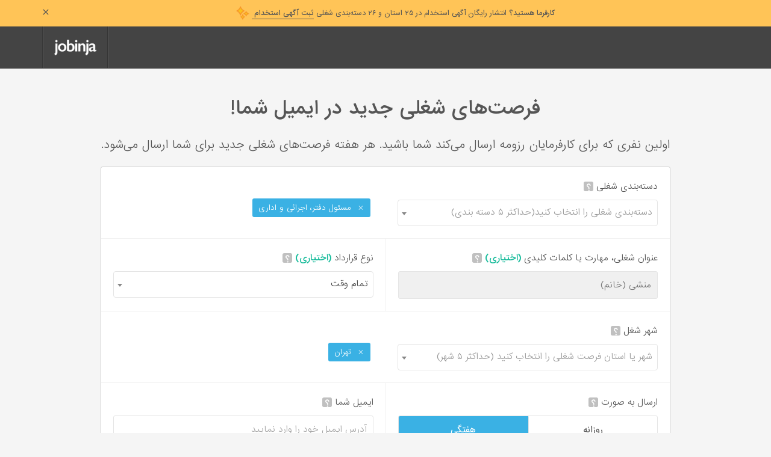

--- FILE ---
content_type: text/html; charset=UTF-8
request_url: https://jobinja.ir/job-alert/landing?alert_from=similar_jobs&alert_from_id=AR6M
body_size: 6916
content:
<!DOCTYPE HTML>
<html class="l-default lo-stickyFooter">
<head>
            <meta http-equiv="Content-Type" content="text/html; charset=UTF-8"/>
<meta http-equiv="X-UA-Compatible" content="IE=edge">
    
    
            <meta name="viewport" content="width=device-width, initial-scale=1, minimum-scale=1, user-scalable=no">
<meta name="google-site-verification" content="AOft-WEotMv438AjZRpVwWb6klhRcCbqGU-V4YFUgtQ" />
    <meta name="csrf-token" content="T0ejIjXPInxW4mveCxugFT9Ray6XdoohSt49mY7S">
    <link rel="canonical" href="https://jobinja.ir/job-alert/landing?alert_from=similar_jobs&amp;alert_from_id=AR6M"/>
<link rel="dns-preconnect" href="https://thumb2.jobinjacdn.com">
        <link rel="apple-touch-icon" sizes="57x57" href="https://jobinja.ir/apple-icon-57x57.png">
<link rel="apple-touch-icon" sizes="60x60" href="https://jobinja.ir/apple-icon-60x60.png">
<link rel="apple-touch-icon" sizes="72x72" href="https://jobinja.ir/apple-icon-72x72.png">
<link rel="apple-touch-icon" sizes="76x76" href="https://jobinja.ir/apple-icon-76x76.png">
<link rel="apple-touch-icon" sizes="114x114" href="https://jobinja.ir/apple-icon-114x114.png">
<link rel="apple-touch-icon" sizes="120x120" href="https://jobinja.ir/apple-icon-120x120.png">
<link rel="apple-touch-icon" sizes="144x144" href="https://jobinja.ir/apple-icon-144x144.png">
<link rel="apple-touch-icon" sizes="152x152" href="https://jobinja.ir/apple-icon-152x152.png">
<link rel="apple-touch-icon" sizes="180x180" href="https://jobinja.ir/apple-icon-180x180.png">
<link rel="icon" type="image/png" sizes="192x192"  href="https://jobinja.ir/android-icon-192x192.png">
<link rel="icon" type="image/png" sizes="32x32" href="https://jobinja.ir/favicon-32x32.png">
<link rel="icon" type="image/png" sizes="96x96" href="https://jobinja.ir/favicon-96x96.png">
<link rel="icon" type="image/png" sizes="16x16" href="https://jobinja.ir/favicon-16x16.png">
<link rel="manifest" href="https://jobinja.ir/manifest.json">
<meta name="msapplication-TileColor" content="#1abc9c">
<meta name="msapplication-TileImage" content="https://jobinja.ir/ms-icon-144x144.png">
<!-- Chrome, Firefox OS and Opera -->
<meta name="theme-color" content="#1abc9c">
<!-- Windows Phone -->
<meta name="msapplication-navbutton-color" content="#1abc9c">
<!-- iOS Safari -->
<meta name="apple-mobile-web-app-status-bar-style" content="#1abc9c">




                    <title>جابینجا</title>
<meta name="description" content="شغل بعدی شما اینجاست!">
<meta property="og:title" content="جابینجا" />
<meta property="og:description" content="شغل بعدی شما اینجاست!" />
<meta property="og:type" content="website" />
<meta property="og:image:width" content="200" />
<meta property="og:image:height" content="200" />

<meta name="twitter:card" content="summary" />
<meta name="twitter:site" content="@Jobinja_ir" />
<meta name="twitter:creator" content="@Jobinja_ir" />
            
            <link rel="stylesheet" type="text/css" href="https://jobinja.ir/assets/css/end_user.css?v=7252191"/>



    
                                            <!-- Google Tag Manager -->
                <script>(function(w,d,s,l,i){w[l]=w[l]||[];w[l].push({'gtm.start':
                            new Date().getTime(),event:'gtm.js'});var f=d.getElementsByTagName(s)[0],
                        j=d.createElement(s),dl=l!='dataLayer'?'&l='+l:'';j.async=true;j.src=
                        'https://www.googletagmanager.com/gtm.js?id='+i+dl;f.parentNode.insertBefore(j,f);
                    })(window,document,'script','dataLayer','GTM-PKVJQWZ');</script>
                <!-- End Google Tag Manager -->
                        

    <!--[if IE]><script src="https://cdnjs.cloudflare.com/ajax/libs/html5shiv/3.7.3/html5shiv.min.js"></script><![endif]-->
</head>


<body  id="job-alert-landing"  class="l-default__body lo-stickyFooter__body no-js js--requestPush  p--noFooter  p--hasDocNotification   js-jobinjaEndUserApp ">
    <script>
  (function(w, er, b, cn, ec, rsp, sp, fl) {
    b[cn] = (b[cn][sp](rsp)[fl](function(i) { return i != 'no-js';}).join(' ')) + ' js js-notReady';
    w[er] = function() { if(b[cn][sp](rsp)[fl](function(c){ return c == ec; }).length === 0) b[cn] = b[cn] + ' ' + ec; };
  })(window, 'onerror', document.getElementsByTagName('body')[0], 'className', 'js-error', /\s+/, 'split', 'filter');
</script>

    <div class="body l-default__content lo-stickyFooter__content">

            
          <input type="checkbox" id="docNotification" class="c-docNotification__closeChBox"/>
<div class="c-docNotification     c-docNotification--warn
 js-docNotification" data-notif-id="emp_signup_h">
    <div class="c-docNotification__container container">
        <label class="c-docNotification__close js-docNotificationClose" for="docNotification"><i class="c-icon c-icon--close c-icon--16x16"></i></label>
            <div class="small-notif">
        <a class="c-highlightedLink" href="https://jobinja.ir/employer"
           style="text-decoration: none !important; border-bottom: none !important;">
                            <b>کارفرما هستید؟</b>
                انتشار رایگان آگهی استخدام در ۲۵ استان و ۲۶ دسته‌بندی شغلی
                <b style="border-bottom: 1px solid;">
                    ثبت آگهی استخدام
                </b>
                    </a>
    </div>
    </div>
</div>

  <header class="c-header js-header  c-header--distractionFree  is-notLoggedIn">
    <div class="c-header__wrap js-flashMessageAnchor">
    <div class="c-header__container c-header__container--padded container">

                    <div class="c-header__branding">
    <a class="c-header__brandingLink" href="https://jobinja.ir">
        <h3 class="c-header__brandingHeading">Jobinja | جابینجا | استخدام، آگهی استخدام، کاریابی، استخدامی جدید، بازار کار، نیازمندیها، ساخت رزومه رایگان، کار و استخدام دولتی، اشتغال، جستجوگر حرفه ای استخدام و شغل</h3>
    </a>
</div>
        
        <div class="c-header__nav c-nav2 js-nav2 ">
                            <div class="c-nav2__navWrap">
                    <a class="c-nav2__iconLink c-nav2__toggle c-nav2IconLink o-iconLink o-iconLink--32x32 js-nav2Toggle" href="#" name="منو">
                        <i class="c-nav2__toggleOpenIcon  o-iconLink__icon o-iconLink__icon--1 c-icon c-icon--24x24 c-icon--menu"></i>
                        <i class="c-nav2__toggleCloseIcon o-iconLink__icon o-iconLink__icon--2 c-icon c-icon--24x24 c-icon--close"></i>
                    </a>
                    <a href="#" class="c-nav2__toggleGhostClose js-nav2ToggleGhostClose"></a>

                                            <nav class="c-nav2__burgerDropDown js-burgerDropDown">
                            <ul class="c-nav2__burgerList js-burgerList">
                                                                        <li class="c-nav2__burgerItem">
    <a href="https://jobinja.ir" target="_self" class="c-nav2__burgerItemLink">
                    <i class="c-emojicon c-emojicon--house"></i>
                خانه
    </a>
</li>    <li class="c-nav2__burgerItem">
    <a href="https://jobinja.ir/jobs" target="_self" class="c-nav2__burgerItemLink" name="جستجو">
        <i class="c-emojicon c-emojicon--magnifier"></i>
        جستجوی مشاغل
    </a>
</li>    <li class="c-nav2__burgerItem">
    <a href="https://jobinja.ir/%D8%B1%D8%B2%D9%88%D9%85%D9%87-%D8%B3%D8%A7%D8%B2-%D8%A2%D9%86%D9%84%D8%A7%DB%8C%D9%86" target="_self" class="c-nav2__burgerItemLink">
                    <i class="c-emojicon c-emojicon--sparkles"></i>
                رزومه&zwnj;ساز
    </a>
</li>    <li class="c-nav2__burgerItem">
    <a href="https://jobinja.ir/top50" target="_self" class="c-nav2__burgerItemLink">
                    <i class="c-emojicon c-emojicon--gemstone"></i>
                ۵۰ شرکت برتر
    </a>
</li>    <li class="c-nav2__burgerItem c-nav2__burgerItem--noSplitLeft c-nav2__burgerItem--mute">
    <a href="https://jobinja.ir/employer" target="_self" class="c-nav2__burgerItemLink">
        <i class="c-emojicon c-emojicon--office"></i>
        ثبت آگهی استخدام
    </a>
</li>                                                            </ul>
                        </nav>
                    
                    <a class="c-nav2__mobileSearch c-nav2IconLink o-iconLink o-iconLink--32x32" href="https://jobinja.ir/jobs" name="جستجو">
                        <i class="o-iconLink__icon c-icon c-icon--24x24 c-icon--search2 u-block"></i>
                    </a>
                </div>
            
            
                <div class="c-nav2__extras">

                    
                        <div class="c-nav2__desktopExtras">
            <a href="https://jobinja.ir/login/user" class="c-nav2__extraLink c-nav2IconLink c-nav2IconLink--hasText o-iconLink">
    <i class="c-icon c-icon--12x12 c-icon--login c-nav2IconLink__icon o-iconLink__icon"></i>
    ورود کارجو
</a>
<a href="https://jobinja.ir/join/user" class="c-nav2__extraLink c-nav2IconLink c-nav2IconLink--hasText o-iconLink">
    <i class="c-icon c-icon--12x12 c-icon--person2 c-nav2IconLink__icon o-iconLink__icon"></i>
    ثبت&zwnj;نام کارجو
</a>

    </div>


                                                    <div class="c-nav2__accountManager c-nav2AccountManager js-nav2AccountManager">
    <a class="c-nav2AccountManager__toggle c-nav2IconLink o-iconLink o-iconLink--32x32 js-nav2AccountManagerToggle" title="" href="#" name="مدیریت حساب">
        <i class="c-nav2AccountManager__toggleIcon o-iconLink__icon c-icon c-icon--24x24 c-icon--person2"></i>
            <span class="c-nav2AccountManager__toggleLabel ">
                
            </span>
        <i class="c-nav2AccountManager__arrow c-icon c-icon--12x12 c-icon--down-arrow"></i>
    </a>
    <a href="#" class="c-nav2AccountManager__toggleGhostClose"></a>
    <div class="c-nav2AccountManager__dropDown js-nav2AccountManagerDropDown">
        <ul class="c-nav2AccountManager__list">
                                        <li class="c-nav2AccountManager__item">
                    <a href="https://jobinja.ir/login/user" target="_self" class="c-nav2AccountManager__itemLink">
                        ورود کارجو
                    </a>
                </li>
                            <li class="c-nav2AccountManager__item">
                    <a href="https://jobinja.ir/join/user" target="_self" class="c-nav2AccountManager__itemLink">
                        ثبت&zwnj;نام کارجو
                    </a>
                </li>
                    </ul>
    </div>
</div>
                        
                        
                            
<div class="c-nav2__notifications c-nav2Notifications js-nav2Notifications">
    <a class="c-nav2Notifications__toggle c-nav2IconLink o-iconLink o-iconLink--32x32 js-nav2NotificationsToggle" href="#" name="نوتیفیکیشن">
        <i class="o-iconLink__icon c-icon c-icon--24x24 c-icon--notification u-block"></i>
        <span class="c-nav2Notifications__count c-nav2Notifications__count--total">۱</span>
    </a>
    <a href="#" class="c-nav2Notifications__toggleGhostClose"></a>
    <div class="c-nav2Notifications__dropDown js-nav2NotificationsDropDown">
        <ul class="c-nav2Notifications__list">
            <li class="c-nav2Notifications__item">
                <a href="https://jobinja.ir/how-to" class="c-nav2Notification c-nav2Notifications__itemLink">
                            <span class="c-nav2Notification__desc">
                                جابینجا چطور به استخدام شدن من کمک می‌کند؟
                            </span>
                            <span href="https://jobinja.ir/how-to" class="c-nav2Notification__link">
                                مشاهده
                            </span>
                </a>
            </li>
            <li class="c-nav2Notifications__item c-nav2Notifications__item--more">
                <a href="https://jobinja.ir/how-to" class="c-nav2Notifications__itemLink">
                    مشاهده بیشتر
                                    </a>
            </li>
        </ul>
    </div>
</div>
                                                            </div>
                    </div>
    </div>
</div>


    
        
        <div class="c-flashMessage container js-flashMessageContainer c-header__flashMessageContainer">
        <div class="c-flashMessage__box c-flashMessage__box--inContainer   is-hidden js-flashMessage">
    <div class="c-flashMessage__message js-flashMessageMsg">
        
    </div>
    <a class="c-flashMessage__close js-closeFlashMessage" href="#">
        <i class="c-icon c-icon--close c-icon--16x16 c-flashMessage__closeIcon"></i>
    </a>
</div>
    </div>


        </header>
<div class="c-header__placeholder js-headerPlaceHolder"></div>


            <div class="main">
        <div class="container">
            <div class="row">
                <div class="col-md-10 col-md-push-1">
                    <h2 class="c-heading c-heading--h2 u-bold u-textCenter u-mT20">فرصت‌های شغلی جدید در ایمیل شما!</h2>
                    <p class="u-textLarge u-textCenter">
                        اولین نفری که برای کارفرمایان رزومه ارسال می‌کند شما باشید. هر هفته فرصت‌های شغلی جدید برای شما ارسال می‌شود.
                    </p>
                    <div class="o-box">
    <job-alert-form init-state="{&quot;meta&quot;:{&quot;keywords&quot;:&quot;\u0645\u0646\u0634\u06cc (\u062e\u0627\u0646\u0645)&quot;,&quot;job_type&quot;:&quot;full_time&quot;,&quot;locations&quot;:[&quot;\u062a\u0647\u0631\u0627\u0646&quot;],&quot;job_categories&quot;:[&quot;\u0645\u0633\u0626\u0648\u0644 \u062f\u0641\u062a\u0631\u060c \u0627\u062c\u0631\u0627\u0626\u06cc \u0648 \u0627\u062f\u0627\u0631\u06cc&quot;],&quot;period_in_days&quot;:7,&quot;period_in_name&quot;:1,&quot;meta&quot;:{&quot;from&quot;:&quot;similar_jobs&quot;,&quot;id&quot;:&quot;AR6M&quot;}},&quot;email&quot;:null,&quot;keyword_is_editable&quot;:false,&quot;show_duration&quot;:true,&quot;show_email&quot;:true}" inline-template>
        <div class="o-form o-form--flex o-form--bordered o-form--validation2" v-cloak="hidden">
                        <div class="o-form__row o-form__row--double">
                <div class="o-form__item o-form__item--noBorder">
                    <label class="o-form__itemLabel" for="jobCatSelect">
                        دسته‌بندی شغلی
                        <span href="#" class="c-helpMark"
                              data-trigger="click"
                              data-toggle="popover"
                              data-html="true"
                              data-content="به صورت پیش‌فرض تمام فرصت‌های شغلی برای شما ارسال می‌شوند، با انتخاب دسته‌بندی شغلی مربوط به خود فرصت‌های شغلی جدید برای شما ارسال می‌شوند."
                              data-placement="left"
                              data-container="body"
                              data-original-title=""
                        >
                            ؟
                        </span>
                    </label>
                    <div class="o-form__itemInputWrap">
                        <input type="hidden"
                               name="job_categories_ids"
                               v-model="selectedJobCategoriesIds"
                               v-j-validate
                               v-validate="required2"
                        >
                        <div v-j-validate="{model:'selectedJobCategoriesIds', mode:'default'}">
                            <simple-select
                                    id="jobCatSelect"
                                    options="{{@ jobCategories }}"
                                    placeholder="دسته‌بندی شغلی را انتخاب کنید(حداکثر ۵ دسته بندی)"
                                    selected-id="{{@ jobCategoryId }}" >

                            </simple-select>
                        </div>
                        <div class="o-form__itemHint"
                             v-j-validate="{
                                 model: 'selectedJobCategoriesIds',
                                 msg: {
                                     required2: 'انتخاب دسته‌بندی شغلی الزامی است'
                                 }
                             }"
                        ></div>
                    </div>
                </div>

                <div class="o-form__item o-form__item--noLabel">
                    <tag-lister tags="{{@ selectedJobCategories }}" inline-template>
                        <div class="o-form__itemHint o-form__itemHint--normalFlow" v-show="!tags.length">هیچ دسته‌بندی شغلی مرتبطی انتخاب نشده است</div>
                        <div v-if="tags.length" class="c-tagger" v-cloak>
                            <div class="c-tagger__tag" v-repeat="item in tags" v-transition="tag">
                                <span class="c-tagger__tagRemove" v-on="click : handleTagRemove(item)">
                                    <i class="c-icon c-icon--12x12 c-icon--close"></i>
                                </span>
                                {{ item.text }}
                            </div>
                        </div>
                    </tag-lister>
                </div>
            </div>

            <div class="o-form__row o-form__row--double">
                <div class="o-form__item">
                    <label class="o-form__itemLabel" for="titleInp">
                        عنوان شغلی، مهارت یا کلمات کلیدی
                        <span class="u-primaryText u-bold">(اختیاری)</span>
                        <span href="#" class="c-helpMark"
                              data-trigger="click"
                              data-toggle="popover"
                              data-html="true"
                              data-content="با وارد کردن عنوان شغلی، مهارت یا کلمات کلیدی مناسب با رزومه‌ی کاری خود، مشاغل مرتبط با آن‌ها برای شما ارسال می‌شوند. وارد کردن کلمات کلیدی کاملا اختیاریست."
                              data-placement="left"
                              data-container="body"
                              data-original-title=""
                        >
                            ؟
                        </span>
                    </label>
                    <div class="o-form__itemInputWrap">
                        <input name="title" type="text" id="titleInp" placeholder="مثال: منشی، برنامه‌نویس php، مدیر فروش" v-attr="disabled: disableTitle" v-model="title">
                    </div>
                </div>

                <div class="o-form__item">
                    <label class="o-form__itemLabel" for="jobTypeSelect">
                        نوع قرارداد
                        <span class="u-primaryText u-bold">(اختیاری)</span>
                        <span href="#" class="c-helpMark"
                              data-trigger="click"
                              data-toggle="popover"
                              data-html="true"
                              data-content="با انتخاب نوع قرارداد (تمام وقت، پاره وقت، دورکاری و یا کارآموزی) فرصت‌های شغلی مرتبط برای شما ارسال می‌شوند. انتخاب نوع قرارداد کاملا اختیاریست."
                              data-placement="left"
                              data-container="body"
                              data-original-title=""
                        >
                            ؟
                        </span>
                    </label>
                    <div class="o-form__itemInputWrap">
                        <input type="hidden" name="job_type" v-model="jobType">
                        <simple-select
                                options="{{@ jobTypes }}"
                                id="jobTypeSelect"
                                placeholder="نوع قرار داد را انتخاب کنید"
                                selected-id="{{@ jobType }}" >

                        </simple-select>
                    </div>
                </div>
            </div>

            <div class="o-form__row o-form__row--double">
                <div class="o-form__item o-form__item--noBorder">
                    <label class="o-form__itemLabel" for="jobCityInp">
                        شهر شغل
                        <span href="#" class="c-helpMark"
                              data-trigger="click"
                              data-toggle="popover"
                              data-html="true"
                              data-content="شهرهایی که مایل هستید در آنها کار کنید را انتخاب نمایید، فرصت‌های شغلی این شهرها برای شما ارسال خواهند شد."
                              data-placement="left"
                              data-container="body"
                              data-original-title=""
                        >
                            ؟
                        </span>
                    </label>
                    <div class="o-form__itemInputWrap">
                        <input type="hidden" name="city_id" v-model="selectedCitiesIds" v-validate="required2" v-j-validate >
                        <div v-j-validate="{model:'selectedCitiesIds', mode:'default'}">
                            <simple-select
                                    options="{{@ cities }}"
                                    id="jobCityInp"
                                    placeholder="شهر یا استان فرصت شغلی را انتخاب کنید (حداکثر ۵ شهر)"
                                    selected-id="{{@ cityId }}" >
                            </simple-select>
                        </div>
                        <div class="o-form__itemHint"
                             v-j-validate="{
                                model: 'selectedCitiesIds',
                                msg: {
                                    required2: 'انتخاب شهر شغل الزامی است',
                                }
                             }"
                        ></div>
                    </div>
                </div>

                <div class="o-form__item o-form__item--noLabel">
                    <tag-lister tags="{{@ selectedCities }}" inline-template>
                        <div class="o-form__itemHint o-form__itemHint--normalFlow" v-show="!tags.length">
                            هیچ شهر یا استان مرتبطی انتخاب نشده است.
                        </div>
                        <div v-if="tags.length" class="c-tagger" v-cloak>
                            <div class="c-tagger__tag" v-repeat="item in tags" v-transition="tag">
                                <span class="c-tagger__tagRemove" v-on="click : handleTagRemove(item)">
                                    <i class="c-icon c-icon--12x12 c-icon--close"></i>
                                </span>
                                {{ item.text }}
                            </div>
                        </div>
                    </tag-lister>
                </div>
            </div>

            <div class="o-form__row o-form__row--double" v-if="showDuration || showEmail">
                <div class="o-form__item" v-if="showDuration">
                    <label class="o-form__itemLabel" for="durationInp">
                        ارسال به صورت
                        <span href="#" class="c-helpMark"
                              data-trigger="click"
                              data-toggle="popover"
                              data-html="true"
                              data-content="ایمیل‌ اطلاع رسانی فرصت‌های شغلی جدید، به صورت روزانه و یا هفتگی با توجه به انتخاب شما برایتان ارسال می‌شود."
                              data-placement="left"
                              data-container="body"
                              data-original-title=""
                        >
                            ؟
                        </span>
                    </label>
                    <div class="o-form__itemInputWrap">
                        <input type="hidden" name="duration" v-model="duration" v-validate="required" v-j-validate >
                        <button-radio id="duration" options="{{@ durations }}" selected="{{@ duration }}" is-valid="{{ !isInvalidDuration }}" ></button-radio>
                        <div class="o-form__itemHint"
                             v-j-validate="{
                                model: 'duration',
                                msg: {
                                    required: 'تعداد دفعات ارسال را انتخاب نمایید'
                                }
                             }"
                        >
                        </div>
                    </div>
                </div>

                <div class="o-form__item" v-if="showEmail">
                    <label class="o-form__itemLabel" for="emailInp">
                        ایمیل شما
                        <span href="#" class="c-helpMark"
                              data-trigger="click"
                              data-toggle="popover"
                              data-html="true"
                              data-content="فرصت‌های شغلی مرتبط با شما، به آدرس ایمیلی که وارد کرده‌اید، ارسال می‌شوند."
                              data-placement="left"
                              data-container="body"
                              data-original-title=""
                        >
                            ؟
                        </span>
                    </label>
                    <div class="o-form__itemInputWrap">
                        <input name="email" type="text" class="u-ltr"
                               id="emailInp" placeholder="آدرس ایمیل خود را وارد نمایید"
                               v-model="email"
                               v-validate="required,email"
                               v-j-validate
                               v-attr="disabled: disableEmail"
                        >
                        <div class="o-form__itemHint"
                             v-j-validate="{
                                model: 'email',
                                msg: {
                                    required: 'آدرس ایمیل الزامی است',
                                    email: 'آدرس ایمیل صحیح نیست'
                                }
                             }"
                        ></div>
                    </div>
                </div>
            </div>

            <div class="o-form__row o-form__row--single">
                <div class="o-form__item u-textCenter">
                    <div class="o-loadingBlock">
                                                <input class="c-btn c-btn--primary c-btn--blockFullWidth u-mB10" type="submit"
                               value="دریافت فرصت&zwnj;های شغلی"
                               v-on="click:submit"
                               v-attr="disabled: loading"
                        />
                        <div class="c-spinLoader c-spinLoader--thinMargin c-spinLoader--32x32 o-loadingBlock__loader" v-show="loading"></div>
                    </div>
                                            <a href="https://jobinja.ir/jobs" class="u-textSmall c-muteLink c-muteLink--muter">نمی‌خواهم مطلع شوم</a>
                                    </div>
            </div>
        </div>
    </job-alert-form>
</div>
                </div>
            </div>
        </div>
    </div>
    </div>

     
            <a class="c-moveUp js-moveUp" href="#">
    <svg
   xmlns:dc="http://purl.org/dc/elements/1.1/"
   xmlns:cc="http://creativecommons.org/ns#"
   xmlns:rdf="http://www.w3.org/1999/02/22-rdf-syntax-ns#"
   xmlns:svg="http://www.w3.org/2000/svg"
   xmlns="http://www.w3.org/2000/svg"
   xmlns:sodipodi="http://sodipodi.sourceforge.net/DTD/sodipodi-0.dtd"
   xmlns:inkscape="http://www.inkscape.org/namespaces/inkscape"
   version="1.1"
   id="Capa_1"
   x="0px"
   y="0px"
   viewBox="0 0 306 306"
   style="enable-background:new 0 0 306 306;"
   xml:space="preserve"
   inkscape:version="0.48.4 r9939"
   width="100%"
   height="100%"
   sodipodi:docname="up-arrow.blade.php.svg"><metadata
     id="metadata42"><rdf:RDF><cc:Work
         rdf:about=""><dc:format>image/svg+xml</dc:format><dc:type
           rdf:resource="http://purl.org/dc/dcmitype/StillImage" /></cc:Work></rdf:RDF></metadata><defs
     id="defs40" /><sodipodi:namedview
     pagecolor="#ffffff"
     bordercolor="#666666"
     borderopacity="1"
     objecttolerance="10"
     gridtolerance="10"
     guidetolerance="10"
     inkscape:pageopacity="0"
     inkscape:pageshadow="2"
     inkscape:window-width="2560"
     inkscape:window-height="1056"
     id="namedview38"
     showgrid="false"
     inkscape:zoom="0.77124183"
     inkscape:cx="153"
     inkscape:cy="153"
     inkscape:window-x="0"
     inkscape:window-y="24"
     inkscape:window-maximized="1"
     inkscape:current-layer="Capa_1" /><g
     id="g3"
     transform="matrix(1,0,0,-1,0,306)"><g
       id="expand-more"><polygon
         points="153,175.95 35.7,58.65 0,94.35 153,247.35 306,94.35 270.3,58.65 "
         id="polygon6" /></g></g><g
     id="g8" /><g
     id="g10" /><g
     id="g12" /><g
     id="g14" /><g
     id="g16" /><g
     id="g18" /><g
     id="g20" /><g
     id="g22" /><g
     id="g24" /><g
     id="g26" /><g
     id="g28" /><g
     id="g30" /><g
     id="g32" /><g
     id="g34" /><g
     id="g36" /></svg></a>

    
                
            
    
            <script type="text/javascript">
    // Set base javascript needs
    var apiV10 = 'https://jobinja.ir/api/v10';
    window.apiV10 = apiV10;
    var baseUrl = 'https://jobinja.ir';
    var baseHrUrl = 'https://panel.jobinja.ir/dashboard';
    var currentGYear = parseInt('2025');
    var currentJYear = parseInt('1404');
    var currentJMonth = parseInt('9');
    var isAuthenticated = !!parseInt('0');
    window.isAuthenticated = isAuthenticated;
    var isProduction = !!parseInt('1');
    var serverTimezone = parseFloat('3.5');
    var fromCampaign = parseInt('0');
    var campaignParam = '';
    if (currentJYear === 0) {
        currentJYear = null;
    }
    if (currentGYear === 0) {
        currentGYear = null;
    }

            window.formErrors = {}
    
    window.jobinja = {
                apiV10 : apiV10,
                baseUrl : baseUrl,
                baseHrUrl : baseHrUrl,
                currentGYear : currentGYear,
                currentJYear : currentJYear,
                currentJMonth : currentJMonth,
                formErrors : window.formErrors,
                isAuthenticated: isAuthenticated,
                serverTimezone: serverTimezone,
                fromCampaign: fromCampaign,
                campaignParam: campaignParam,
                isProduction: isProduction,
                showIWFModal: true,
                currentJalaliDate: "1404-09-16"
            };
</script>
    <script type="text/javascript" src="https://jobinja.ir/assets/js/end_user.bundle.js?v=7252191"></script>

    
</body>
</html>

--- FILE ---
content_type: text/css
request_url: https://jobinja.ir/assets/css/end_user.css?v=7252191
body_size: 73265
content:
@charset "UTF-8";@font-face{font-family:Iran Sans Web;src:url(../font/IRANSans-UltraLight-web.eot);src:url(../font/IRANSans-UltraLight-web.eot?#iefix) format("eot"),url(../font/IRANSans-UltraLight-web.woff2) format("woff2"),url(../font/IRANSans-UltraLight-web.woff) format("woff"),url(../font/IRANSans-UltraLight-web.ttf) format("ttf");font-weight:200;font-display:swap}@font-face{font-family:Iran Sans Web;src:url(../font/IRANSans-Light-web.eot);src:url(../font/IRANSans-Light-web.eot?#iefix) format("eot"),url(../font/IRANSans-Light-web.woff2) format("woff2"),url(../font/IRANSans-Light-web.woff) format("woff"),url(../font/IRANSans-Light-web.ttf) format("ttf");font-weight:300;font-display:swap}@font-face{font-family:Iran Sans Web;src:url(../font/IRANSans-web.eot);src:url(../font/IRANSans-web.eot?#iefix) format("eot"),url(../font/IRANSans-web.woff2) format("woff2"),url(../font/IRANSans-web.woff) format("woff"),url(../font/IRANSans-web.ttf) format("ttf");font-weight:400;font-display:swap}@font-face{font-family:Iran Sans Web;src:url(../font/IRANSans-Medium-web.eot);src:url(../font/IRANSans-Medium-web.eot?#iefix) format("eot"),url(../font/IRANSans-Medium-web.woff2) format("woff2"),url(../font/IRANSans-Medium-web.woff) format("woff"),url(../font/IRANSans-Medium-web.ttf) format("ttf");font-weight:500;font-display:swap}@font-face{font-family:Iran Sans Web;src:url(../font/IRANSans-Bold-web.eot);src:url(../font/IRANSans-Bold-web.eot?#iefix) format("eot"),url(../font/IRANSans-Bold-web.woff2) format("woff2"),url(../font/IRANSans-Bold-web.woff) format("woff"),url(../font/IRANSans-Bold-web.ttf) format("ttf");font-weight:700;font-display:swap}@font-face{font-family:icons;src:url(/assets/font/icons.eot?ce1f8d5dbe72dc54e5b78fd71048ca2a);src:url(/assets/font/icons.eot?#iefix) format("embedded-opentype"),url(/assets/font/icons.woff?ce1f8d5dbe72dc54e5b78fd71048ca2a) format("woff"),url(/assets/font/icons.ttf?ce1f8d5dbe72dc54e5b78fd71048ca2a) format("truetype");font-weight:400;font-style:normal}[class*=" c-icon--"],[class^=c-icon--]{font-family:icons;display:inline-block;vertical-align:middle;line-height:1;font-weight:400;font-style:normal;speak:none;text-decoration:inherit;text-transform:none;text-rendering:optimizeLegibility;-webkit-font-smoothing:antialiased;-moz-osx-font-smoothing:grayscale}.c-icon--add:before{content:"\f101"}.c-icon--adjustment:before{content:"\f102"}.c-icon--alert:before{content:"\f103"}.c-icon--archive:before{content:"\f104"}.c-icon--briefcase:before{content:"\f105"}.c-icon--call:before{content:"\f106"}.c-icon--chat:before{content:"\f107"}.c-icon--check:before{content:"\f108"}.c-icon--chevron-left:before{content:"\f109"}.c-icon--clip:before{content:"\f10a"}.c-icon--clock:before{content:"\f10b"}.c-icon--close:before{content:"\f10c"}.c-icon--cog:before{content:"\f10d"}.c-icon--comments-o:before{content:"\f10e"}.c-icon--company:before{content:"\f10f"}.c-icon--complete_status_cv:before{content:"\f110"}.c-icon--construction:before{content:"\f111"}.c-icon--conversation-mark:before{content:"\f112"}.c-icon--credit-card:before{content:"\f113"}.c-icon--cvWorld:before{content:"\f114"}.c-icon--dead:before{content:"\f115"}.c-icon--delete:before{content:"\f116"}.c-icon--deleteWithClose:before{content:"\f117"}.c-icon--doubleTick:before{content:"\f118"}.c-icon--down-arrow:before{content:"\f119"}.c-icon--download:before{content:"\f11a"}.c-icon--edit:before{content:"\f11b"}.c-icon--email:before{content:"\f11c"}.c-icon--empty:before{content:"\f11d"}.c-icon--external:before{content:"\f11e"}.c-icon--eye:before{content:"\f11f"}.c-icon--facebook-square:before{content:"\f120"}.c-icon--flag:before{content:"\f121"}.c-icon--food:before{content:"\f122"}.c-icon--frame_profile:before{content:"\f123"}.c-icon--github-square:before{content:"\f124"}.c-icon--gold:before{content:"\f125"}.c-icon--google-plus-square:before{content:"\f126"}.c-icon--google:before{content:"\f127"}.c-icon--graduation-cap:before{content:"\f128"}.c-icon--grey_outline_error:before{content:"\f129"}.c-icon--heart:before{content:"\f12a"}.c-icon--history:before{content:"\f12b"}.c-icon--hourglass:before{content:"\f12c"}.c-icon--how_to_reg:before{content:"\f12d"}.c-icon--ic_baseline-link:before{content:"\f12e"}.c-icon--infinity:before{content:"\f12f"}.c-icon--insurance:before{content:"\f130"}.c-icon--job:before{content:"\f131"}.c-icon--left-arrow:before{content:"\f132"}.c-icon--like:before{content:"\f133"}.c-icon--linkedin-square:before{content:"\f134"}.c-icon--linkedin:before{content:"\f135"}.c-icon--location-outline:before{content:"\f136"}.c-icon--login:before{content:"\f137"}.c-icon--long-down-arrow:before{content:"\f138"}.c-icon--magic:before{content:"\f139"}.c-icon--mark:before{content:"\f13a"}.c-icon--menu:before{content:"\f13b"}.c-icon--message:before{content:"\f13c"}.c-icon--more:before{content:"\f13d"}.c-icon--more_vert:before{content:"\f13e"}.c-icon--move:before{content:"\f13f"}.c-icon--notification:before{content:"\f140"}.c-icon--office-chair:before{content:"\f141"}.c-icon--outline_error:before{content:"\f142"}.c-icon--pallete:before{content:"\f143"}.c-icon--pen:before{content:"\f144"}.c-icon--person:before{content:"\f145"}.c-icon--person2:before{content:"\f146"}.c-icon--place:before{content:"\f147"}.c-icon--preDefined:before{content:"\f148"}.c-icon--printer:before{content:"\f149"}.c-icon--qr-code:before{content:"\f14a"}.c-icon--quote-2:before{content:"\f14b"}.c-icon--quote:before{content:"\f14c"}.c-icon--reading-2:before{content:"\f14d"}.c-icon--reading:before{content:"\f14e"}.c-icon--replay:before{content:"\f14f"}.c-icon--reply:before{content:"\f150"}.c-icon--resume:before{content:"\f151"}.c-icon--right-arrow:before{content:"\f152"}.c-icon--running:before{content:"\f153"}.c-icon--salary:before{content:"\f154"}.c-icon--search:before{content:"\f155"}.c-icon--search2:before{content:"\f156"}.c-icon--settings:before{content:"\f157"}.c-icon--share:before{content:"\f158"}.c-icon--skill:before{content:"\f159"}.c-icon--sort:before{content:"\f15a"}.c-icon--star-fill:before{content:"\f15b"}.c-icon--star:before{content:"\f15c"}.c-icon--star_half:before{content:"\f15d"}.c-icon--star_outline:before{content:"\f15e"}.c-icon--tag:before{content:"\f15f"}.c-icon--tags:before{content:"\f160"}.c-icon--taxi:before{content:"\f161"}.c-icon--tick-outline:before{content:"\f162"}.c-icon--tick:before{content:"\f163"}.c-icon--twitter-square:before{content:"\f164"}.c-icon--up-arrow:before{content:"\f165"}.c-icon--upgrade:before{content:"\f166"}.c-icon--upload:before{content:"\f167"}.c-icon--warning:before{content:"\f168"}.c-icon--world:before{content:"\f169"}.c-icon--writing:before{content:"\f16a"}.c-icon--wrong:before{content:"\f16b"}.c-icon--12x12{font-size:12px}.c-icon--16x16{font-size:16px}.c-icon--18x18{font-size:18px}.c-icon--24x24{font-size:24px}.c-icon--32x32{font-size:32px}.c-icon--48x48{font-size:48px}.c-icon--64x64{font-size:64px}

/*!
 * Bootstrap v3.3.6 (http://getbootstrap.com)
 * Copyright 2011-2015 Twitter, Inc.
 * Licensed under MIT (https://github.com/twbs/bootstrap/blob/master/LICENSE)
 */
/*! normalize.css v3.0.3 | MIT License | github.com/necolas/normalize.css */html{font-family:sans-serif;-ms-text-size-adjust:100%;-webkit-text-size-adjust:100%}body{margin:0}article,aside,details,figcaption,figure,footer,header,hgroup,main,menu,nav,section,summary{display:block}audio,canvas,progress,video{display:inline-block;vertical-align:baseline}audio:not([controls]){display:none;height:0}[hidden],template{display:none}a{background-color:transparent}a:active,a:hover{outline:0}abbr[title]{border-bottom:1px dotted}b,strong{font-weight:700}dfn{font-style:italic}h1{font-size:2em;margin:.67em 0}mark{background:#ff0;color:#000}small{font-size:80%}sub,sup{font-size:75%;line-height:0;position:relative;vertical-align:baseline}sup{top:-.5em}sub{bottom:-.25em}img{border:0}svg:not(:root){overflow:hidden}figure{margin:1em 40px}hr{-webkit-box-sizing:content-box;box-sizing:content-box;height:0}pre{overflow:auto}code,kbd,pre,samp{font-family:monospace,monospace;font-size:1em}button,input,optgroup,select,textarea{color:inherit;font:inherit;margin:0}button{overflow:visible}button,select{text-transform:none}button,html input[type=button],input[type=reset],input[type=submit]{-webkit-appearance:button;cursor:pointer}button[disabled],html input[disabled]{cursor:default}button::-moz-focus-inner,input::-moz-focus-inner{border:0;padding:0}input{line-height:normal}input[type=checkbox],input[type=radio]{-webkit-box-sizing:border-box;box-sizing:border-box;padding:0}input[type=number]::-webkit-inner-spin-button,input[type=number]::-webkit-outer-spin-button{height:auto}input[type=search]{-webkit-appearance:textfield;-webkit-box-sizing:content-box;box-sizing:content-box}input[type=search]::-webkit-search-cancel-button,input[type=search]::-webkit-search-decoration{-webkit-appearance:none}fieldset{border:1px solid silver;margin:0 2px;padding:.35em .625em .75em}legend{border:0;padding:0}textarea{overflow:auto}optgroup{font-weight:700}td,th{padding:0}

/*! Source: https://github.com/h5bp/html5-boilerplate/blob/master/src/css/main.css */@media print{*,:after,:before{background:transparent!important;color:#000!important;-webkit-box-shadow:none!important;box-shadow:none!important;text-shadow:none!important}a,a:visited{text-decoration:underline}a[href]:after{content:" (" attr(href) ")"}abbr[title]:after{content:" (" attr(title) ")"}a[href^="#"]:after,a[href^="javascript:"]:after{content:""}blockquote,pre{border:1px solid #999;page-break-inside:avoid}thead{display:table-header-group}img,tr{page-break-inside:avoid}img{max-width:100%!important}h2,h3,p{orphans:3;widows:3}h2,h3{page-break-after:avoid}.navbar{display:none}.btn>.caret,.dropup>.btn>.caret{border-top-color:#000!important}.label{border:1px solid #000}.table{border-collapse:collapse!important}.table td,.table th{background-color:#fff!important}.table-bordered td,.table-bordered th{border:1px solid #ddd!important}}*,:after,:before{-webkit-box-sizing:border-box;box-sizing:border-box}html{font-size:10px;-webkit-tap-highlight-color:transparent}body{font-family:Iran Sans Web,Helvetica Neue,Helvetica,Arial,sans-serif;color:#333;background-color:#fff}button,input,select,textarea{font-family:inherit;font-size:inherit;line-height:inherit}a{color:#3ab1e4}a,a:focus,a:hover{text-decoration:none}a:focus,a:hover{color:#1988b8}a:focus{outline:5px auto -webkit-focus-ring-color;outline-offset:-2px}figure{margin:0}img{vertical-align:middle}.img-responsive{display:block;max-width:100%;height:auto}.img-rounded{-webkit-border-radius:6px;border-radius:6px}.img-thumbnail{padding:4px;line-height:1.75;background-color:#fff;border:1px solid #ddd;-webkit-border-radius:4px;border-radius:4px;-webkit-transition:all .2s ease-in-out;transition:all .2s ease-in-out;display:inline-block;max-width:100%;height:auto}.img-circle{-webkit-border-radius:50%;border-radius:50%}hr{margin-top:20px;margin-bottom:20px;border:0;border-top:1px solid #eee}.sr-only{position:absolute;width:1px;height:1px;margin:-1px;padding:0;overflow:hidden;clip:rect(0,0,0,0);border:0}.sr-only-focusable:active,.sr-only-focusable:focus{position:static;width:auto;height:auto;margin:0;overflow:visible;clip:auto}[role=button]{cursor:pointer}.container{margin-right:auto;margin-left:auto;padding-left:10px;padding-right:10px}.container:after,.container:before{content:" ";display:table}.container:after{clear:both}@media (min-width:768px){.container{width:740px}}@media (min-width:1000px){.container{width:960px}}@media (min-width:1200px){.container{width:1160px}}.container-fluid{margin-right:auto;margin-left:auto;padding-left:10px;padding-right:10px}.container-fluid:after,.container-fluid:before{content:" ";display:table}.container-fluid:after{clear:both}.row{margin-left:-10px;margin-right:-10px}.row:after,.row:before{content:" ";display:table}.row:after{clear:both}.col-lg-1,.col-lg-2,.col-lg-3,.col-lg-4,.col-lg-5,.col-lg-6,.col-lg-7,.col-lg-8,.col-lg-9,.col-lg-10,.col-lg-11,.col-lg-12,.col-md-1,.col-md-2,.col-md-3,.col-md-4,.col-md-5,.col-md-6,.col-md-7,.col-md-8,.col-md-9,.col-md-10,.col-md-11,.col-md-12,.col-sm-1,.col-sm-2,.col-sm-3,.col-sm-4,.col-sm-5,.col-sm-6,.col-sm-7,.col-sm-8,.col-sm-9,.col-sm-10,.col-sm-11,.col-sm-12,.col-xs-1,.col-xs-2,.col-xs-3,.col-xs-4,.col-xs-5,.col-xs-6,.col-xs-7,.col-xs-8,.col-xs-9,.col-xs-10,.col-xs-11,.col-xs-12{position:relative;min-height:1px;padding-left:10px;padding-right:10px}.col-xs-1,.col-xs-2,.col-xs-3,.col-xs-4,.col-xs-5,.col-xs-6,.col-xs-7,.col-xs-8,.col-xs-9,.col-xs-10,.col-xs-11,.col-xs-12{float:right}.col-xs-1{width:8.3333333333%}.col-xs-2{width:16.6666666667%}.col-xs-3{width:25%}.col-xs-4{width:33.3333333333%}.col-xs-5{width:41.6666666667%}.col-xs-6{width:50%}.col-xs-7{width:58.3333333333%}.col-xs-8{width:66.6666666667%}.col-xs-9{width:75%}.col-xs-10{width:83.3333333333%}.col-xs-11{width:91.6666666667%}.col-xs-12{width:100%}.col-xs-pull-0{left:auto}.col-xs-pull-1{left:8.3333333333%}.col-xs-pull-2{left:16.6666666667%}.col-xs-pull-3{left:25%}.col-xs-pull-4{left:33.3333333333%}.col-xs-pull-5{left:41.6666666667%}.col-xs-pull-6{left:50%}.col-xs-pull-7{left:58.3333333333%}.col-xs-pull-8{left:66.6666666667%}.col-xs-pull-9{left:75%}.col-xs-pull-10{left:83.3333333333%}.col-xs-pull-11{left:91.6666666667%}.col-xs-pull-12{left:100%}.col-xs-push-0{right:auto}.col-xs-push-1{right:8.3333333333%}.col-xs-push-2{right:16.6666666667%}.col-xs-push-3{right:25%}.col-xs-push-4{right:33.3333333333%}.col-xs-push-5{right:41.6666666667%}.col-xs-push-6{right:50%}.col-xs-push-7{right:58.3333333333%}.col-xs-push-8{right:66.6666666667%}.col-xs-push-9{right:75%}.col-xs-push-10{right:83.3333333333%}.col-xs-push-11{right:91.6666666667%}.col-xs-push-12{right:100%}.col-xs-offset-0{margin-right:0}.col-xs-offset-1{margin-right:8.3333333333%}.col-xs-offset-2{margin-right:16.6666666667%}.col-xs-offset-3{margin-right:25%}.col-xs-offset-4{margin-right:33.3333333333%}.col-xs-offset-5{margin-right:41.6666666667%}.col-xs-offset-6{margin-right:50%}.col-xs-offset-7{margin-right:58.3333333333%}.col-xs-offset-8{margin-right:66.6666666667%}.col-xs-offset-9{margin-right:75%}.col-xs-offset-10{margin-right:83.3333333333%}.col-xs-offset-11{margin-right:91.6666666667%}.col-xs-offset-12{margin-right:100%}@media (min-width:768px){.col-sm-1,.col-sm-2,.col-sm-3,.col-sm-4,.col-sm-5,.col-sm-6,.col-sm-7,.col-sm-8,.col-sm-9,.col-sm-10,.col-sm-11,.col-sm-12{float:right}.col-sm-1{width:8.3333333333%}.col-sm-2{width:16.6666666667%}.col-sm-3{width:25%}.col-sm-4{width:33.3333333333%}.col-sm-5{width:41.6666666667%}.col-sm-6{width:50%}.col-sm-7{width:58.3333333333%}.col-sm-8{width:66.6666666667%}.col-sm-9{width:75%}.col-sm-10{width:83.3333333333%}.col-sm-11{width:91.6666666667%}.col-sm-12{width:100%}.col-sm-pull-0{left:auto}.col-sm-pull-1{left:8.3333333333%}.col-sm-pull-2{left:16.6666666667%}.col-sm-pull-3{left:25%}.col-sm-pull-4{left:33.3333333333%}.col-sm-pull-5{left:41.6666666667%}.col-sm-pull-6{left:50%}.col-sm-pull-7{left:58.3333333333%}.col-sm-pull-8{left:66.6666666667%}.col-sm-pull-9{left:75%}.col-sm-pull-10{left:83.3333333333%}.col-sm-pull-11{left:91.6666666667%}.col-sm-pull-12{left:100%}.col-sm-push-0{right:auto}.col-sm-push-1{right:8.3333333333%}.col-sm-push-2{right:16.6666666667%}.col-sm-push-3{right:25%}.col-sm-push-4{right:33.3333333333%}.col-sm-push-5{right:41.6666666667%}.col-sm-push-6{right:50%}.col-sm-push-7{right:58.3333333333%}.col-sm-push-8{right:66.6666666667%}.col-sm-push-9{right:75%}.col-sm-push-10{right:83.3333333333%}.col-sm-push-11{right:91.6666666667%}.col-sm-push-12{right:100%}.col-sm-offset-0{margin-right:0}.col-sm-offset-1{margin-right:8.3333333333%}.col-sm-offset-2{margin-right:16.6666666667%}.col-sm-offset-3{margin-right:25%}.col-sm-offset-4{margin-right:33.3333333333%}.col-sm-offset-5{margin-right:41.6666666667%}.col-sm-offset-6{margin-right:50%}.col-sm-offset-7{margin-right:58.3333333333%}.col-sm-offset-8{margin-right:66.6666666667%}.col-sm-offset-9{margin-right:75%}.col-sm-offset-10{margin-right:83.3333333333%}.col-sm-offset-11{margin-right:91.6666666667%}.col-sm-offset-12{margin-right:100%}}@media (min-width:1000px){.col-md-1,.col-md-2,.col-md-3,.col-md-4,.col-md-5,.col-md-6,.col-md-7,.col-md-8,.col-md-9,.col-md-10,.col-md-11,.col-md-12{float:right}.col-md-1{width:8.3333333333%}.col-md-2{width:16.6666666667%}.col-md-3{width:25%}.col-md-4{width:33.3333333333%}.col-md-5{width:41.6666666667%}.col-md-6{width:50%}.col-md-7{width:58.3333333333%}.col-md-8{width:66.6666666667%}.col-md-9{width:75%}.col-md-10{width:83.3333333333%}.col-md-11{width:91.6666666667%}.col-md-12{width:100%}.col-md-pull-0{left:auto}.col-md-pull-1{left:8.3333333333%}.col-md-pull-2{left:16.6666666667%}.col-md-pull-3{left:25%}.col-md-pull-4{left:33.3333333333%}.col-md-pull-5{left:41.6666666667%}.col-md-pull-6{left:50%}.col-md-pull-7{left:58.3333333333%}.col-md-pull-8{left:66.6666666667%}.col-md-pull-9{left:75%}.col-md-pull-10{left:83.3333333333%}.col-md-pull-11{left:91.6666666667%}.col-md-pull-12{left:100%}.col-md-push-0{right:auto}.col-md-push-1{right:8.3333333333%}.col-md-push-2{right:16.6666666667%}.col-md-push-3{right:25%}.col-md-push-4{right:33.3333333333%}.col-md-push-5{right:41.6666666667%}.col-md-push-6{right:50%}.col-md-push-7{right:58.3333333333%}.col-md-push-8{right:66.6666666667%}.col-md-push-9{right:75%}.col-md-push-10{right:83.3333333333%}.col-md-push-11{right:91.6666666667%}.col-md-push-12{right:100%}.col-md-offset-0{margin-right:0}.col-md-offset-1{margin-right:8.3333333333%}.col-md-offset-2{margin-right:16.6666666667%}.col-md-offset-3{margin-right:25%}.col-md-offset-4{margin-right:33.3333333333%}.col-md-offset-5{margin-right:41.6666666667%}.col-md-offset-6{margin-right:50%}.col-md-offset-7{margin-right:58.3333333333%}.col-md-offset-8{margin-right:66.6666666667%}.col-md-offset-9{margin-right:75%}.col-md-offset-10{margin-right:83.3333333333%}.col-md-offset-11{margin-right:91.6666666667%}.col-md-offset-12{margin-right:100%}}@media (min-width:1200px){.col-lg-1,.col-lg-2,.col-lg-3,.col-lg-4,.col-lg-5,.col-lg-6,.col-lg-7,.col-lg-8,.col-lg-9,.col-lg-10,.col-lg-11,.col-lg-12{float:right}.col-lg-1{width:8.3333333333%}.col-lg-2{width:16.6666666667%}.col-lg-3{width:25%}.col-lg-4{width:33.3333333333%}.col-lg-5{width:41.6666666667%}.col-lg-6{width:50%}.col-lg-7{width:58.3333333333%}.col-lg-8{width:66.6666666667%}.col-lg-9{width:75%}.col-lg-10{width:83.3333333333%}.col-lg-11{width:91.6666666667%}.col-lg-12{width:100%}.col-lg-pull-0{left:auto}.col-lg-pull-1{left:8.3333333333%}.col-lg-pull-2{left:16.6666666667%}.col-lg-pull-3{left:25%}.col-lg-pull-4{left:33.3333333333%}.col-lg-pull-5{left:41.6666666667%}.col-lg-pull-6{left:50%}.col-lg-pull-7{left:58.3333333333%}.col-lg-pull-8{left:66.6666666667%}.col-lg-pull-9{left:75%}.col-lg-pull-10{left:83.3333333333%}.col-lg-pull-11{left:91.6666666667%}.col-lg-pull-12{left:100%}.col-lg-push-0{right:auto}.col-lg-push-1{right:8.3333333333%}.col-lg-push-2{right:16.6666666667%}.col-lg-push-3{right:25%}.col-lg-push-4{right:33.3333333333%}.col-lg-push-5{right:41.6666666667%}.col-lg-push-6{right:50%}.col-lg-push-7{right:58.3333333333%}.col-lg-push-8{right:66.6666666667%}.col-lg-push-9{right:75%}.col-lg-push-10{right:83.3333333333%}.col-lg-push-11{right:91.6666666667%}.col-lg-push-12{right:100%}.col-lg-offset-0{margin-right:0}.col-lg-offset-1{margin-right:8.3333333333%}.col-lg-offset-2{margin-right:16.6666666667%}.col-lg-offset-3{margin-right:25%}.col-lg-offset-4{margin-right:33.3333333333%}.col-lg-offset-5{margin-right:41.6666666667%}.col-lg-offset-6{margin-right:50%}.col-lg-offset-7{margin-right:58.3333333333%}.col-lg-offset-8{margin-right:66.6666666667%}.col-lg-offset-9{margin-right:75%}.col-lg-offset-10{margin-right:83.3333333333%}.col-lg-offset-11{margin-right:91.6666666667%}.col-lg-offset-12{margin-right:100%}}@media (max-width:479px){.col-xxs-1{width:8.3333333333%}.col-xxs-1,.col-xxs-2{padding-left:10px;padding-right:10px;min-height:1px}.col-xxs-2{width:16.6666666667%}.col-xxs-3{width:25%}.col-xxs-3,.col-xxs-4{padding-left:10px;padding-right:10px;min-height:1px}.col-xxs-4{width:33.3333333333%}.col-xxs-5{width:41.6666666667%}.col-xxs-5,.col-xxs-6{padding-left:10px;padding-right:10px;min-height:1px}.col-xxs-6{width:50%}.col-xxs-7{width:58.3333333333%}.col-xxs-7,.col-xxs-8{padding-left:10px;padding-right:10px;min-height:1px}.col-xxs-8{width:66.6666666667%}.col-xxs-9{width:75%}.col-xxs-9,.col-xxs-10{padding-left:10px;padding-right:10px;min-height:1px}.col-xxs-10{width:83.3333333333%}.col-xxs-11{width:91.6666666667%}.col-xxs-11,.col-xxs-12{padding-left:10px;padding-right:10px;min-height:1px}.col-xxs-12{width:100%}}table{background-color:transparent}caption{padding-top:8px;padding-bottom:8px;color:#777}caption,th{text-align:right}.table{width:100%;max-width:100%;margin-bottom:20px}.table>tbody>tr>td,.table>tbody>tr>th,.table>tfoot>tr>td,.table>tfoot>tr>th,.table>thead>tr>td,.table>thead>tr>th{padding:8px;line-height:1.75;vertical-align:top;border-top:1px solid #ddd}.table>thead>tr>th{vertical-align:bottom;border-bottom:2px solid #ddd}.table>caption+thead>tr:first-child>td,.table>caption+thead>tr:first-child>th,.table>colgroup+thead>tr:first-child>td,.table>colgroup+thead>tr:first-child>th,.table>thead:first-child>tr:first-child>td,.table>thead:first-child>tr:first-child>th{border-top:0}.table>tbody+tbody{border-top:2px solid #ddd}.table .table{background-color:#fff}.table-condensed>tbody>tr>td,.table-condensed>tbody>tr>th,.table-condensed>tfoot>tr>td,.table-condensed>tfoot>tr>th,.table-condensed>thead>tr>td,.table-condensed>thead>tr>th{padding:5px}.table-bordered,.table-bordered>tbody>tr>td,.table-bordered>tbody>tr>th,.table-bordered>tfoot>tr>td,.table-bordered>tfoot>tr>th,.table-bordered>thead>tr>td,.table-bordered>thead>tr>th{border:1px solid #ddd}.table-bordered>thead>tr>td,.table-bordered>thead>tr>th{border-bottom-width:2px}.table-striped>tbody>tr:nth-of-type(odd){background-color:#f9f9f9}.table-hover>tbody>tr:hover{background-color:#f5f5f5}table col[class*=col-]{position:static;float:none;display:table-column}table td[class*=col-],table th[class*=col-]{position:static;float:none;display:table-cell}.table>tbody>tr.active>td,.table>tbody>tr.active>th,.table>tbody>tr>td.active,.table>tbody>tr>th.active,.table>tfoot>tr.active>td,.table>tfoot>tr.active>th,.table>tfoot>tr>td.active,.table>tfoot>tr>th.active,.table>thead>tr.active>td,.table>thead>tr.active>th,.table>thead>tr>td.active,.table>thead>tr>th.active{background-color:#f5f5f5}.table-hover>tbody>tr.active:hover>td,.table-hover>tbody>tr.active:hover>th,.table-hover>tbody>tr:hover>.active,.table-hover>tbody>tr>td.active:hover,.table-hover>tbody>tr>th.active:hover{background-color:#e8e8e8}.table>tbody>tr.success>td,.table>tbody>tr.success>th,.table>tbody>tr>td.success,.table>tbody>tr>th.success,.table>tfoot>tr.success>td,.table>tfoot>tr.success>th,.table>tfoot>tr>td.success,.table>tfoot>tr>th.success,.table>thead>tr.success>td,.table>thead>tr.success>th,.table>thead>tr>td.success,.table>thead>tr>th.success{background-color:#dff0d8}.table-hover>tbody>tr.success:hover>td,.table-hover>tbody>tr.success:hover>th,.table-hover>tbody>tr:hover>.success,.table-hover>tbody>tr>td.success:hover,.table-hover>tbody>tr>th.success:hover{background-color:#d0e9c6}.table>tbody>tr.info>td,.table>tbody>tr.info>th,.table>tbody>tr>td.info,.table>tbody>tr>th.info,.table>tfoot>tr.info>td,.table>tfoot>tr.info>th,.table>tfoot>tr>td.info,.table>tfoot>tr>th.info,.table>thead>tr.info>td,.table>thead>tr.info>th,.table>thead>tr>td.info,.table>thead>tr>th.info{background-color:#d9edf7}.table-hover>tbody>tr.info:hover>td,.table-hover>tbody>tr.info:hover>th,.table-hover>tbody>tr:hover>.info,.table-hover>tbody>tr>td.info:hover,.table-hover>tbody>tr>th.info:hover{background-color:#c4e3f3}.table>tbody>tr.warning>td,.table>tbody>tr.warning>th,.table>tbody>tr>td.warning,.table>tbody>tr>th.warning,.table>tfoot>tr.warning>td,.table>tfoot>tr.warning>th,.table>tfoot>tr>td.warning,.table>tfoot>tr>th.warning,.table>thead>tr.warning>td,.table>thead>tr.warning>th,.table>thead>tr>td.warning,.table>thead>tr>th.warning{background-color:#fcf8e3}.table-hover>tbody>tr.warning:hover>td,.table-hover>tbody>tr.warning:hover>th,.table-hover>tbody>tr:hover>.warning,.table-hover>tbody>tr>td.warning:hover,.table-hover>tbody>tr>th.warning:hover{background-color:#faf2cc}.table>tbody>tr.danger>td,.table>tbody>tr.danger>th,.table>tbody>tr>td.danger,.table>tbody>tr>th.danger,.table>tfoot>tr.danger>td,.table>tfoot>tr.danger>th,.table>tfoot>tr>td.danger,.table>tfoot>tr>th.danger,.table>thead>tr.danger>td,.table>thead>tr.danger>th,.table>thead>tr>td.danger,.table>thead>tr>th.danger{background-color:#f2dede}.table-hover>tbody>tr.danger:hover>td,.table-hover>tbody>tr.danger:hover>th,.table-hover>tbody>tr:hover>.danger,.table-hover>tbody>tr>td.danger:hover,.table-hover>tbody>tr>th.danger:hover{background-color:#ebcccc}.table-responsive{overflow-x:auto;min-height:.01%}@media screen and (max-width:767px){.table-responsive{width:100%;margin-bottom:15px;overflow-y:hidden;-ms-overflow-style:-ms-autohiding-scrollbar;border:1px solid #ddd}.table-responsive>.table{margin-bottom:0}.table-responsive>.table>tbody>tr>td,.table-responsive>.table>tbody>tr>th,.table-responsive>.table>tfoot>tr>td,.table-responsive>.table>tfoot>tr>th,.table-responsive>.table>thead>tr>td,.table-responsive>.table>thead>tr>th{white-space:nowrap}.table-responsive>.table-bordered{border:0}.table-responsive>.table-bordered>tbody>tr>td:first-child,.table-responsive>.table-bordered>tbody>tr>th:first-child,.table-responsive>.table-bordered>tfoot>tr>td:first-child,.table-responsive>.table-bordered>tfoot>tr>th:first-child,.table-responsive>.table-bordered>thead>tr>td:first-child,.table-responsive>.table-bordered>thead>tr>th:first-child{border-right:0}.table-responsive>.table-bordered>tbody>tr>td:last-child,.table-responsive>.table-bordered>tbody>tr>th:last-child,.table-responsive>.table-bordered>tfoot>tr>td:last-child,.table-responsive>.table-bordered>tfoot>tr>th:last-child,.table-responsive>.table-bordered>thead>tr>td:last-child,.table-responsive>.table-bordered>thead>tr>th:last-child{border-left:0}.table-responsive>.table-bordered>tbody>tr:last-child>td,.table-responsive>.table-bordered>tbody>tr:last-child>th,.table-responsive>.table-bordered>tfoot>tr:last-child>td,.table-responsive>.table-bordered>tfoot>tr:last-child>th{border-bottom:0}}.tooltip{position:absolute;z-index:1070;display:block;font-family:Iran Sans Web,Helvetica Neue,Helvetica,Arial,sans-serif;font-style:normal;font-weight:400;letter-spacing:normal;line-break:auto;line-height:1.75;text-align:left;text-align:start;text-decoration:none;text-shadow:none;text-transform:none;white-space:normal;word-break:normal;word-spacing:normal;word-wrap:normal;font-size:12px;opacity:0;filter:alpha(opacity=0)}.tooltip.in{opacity:.9;filter:alpha(opacity=90)}.tooltip.top{margin-top:-3px;padding:5px 0}.tooltip.right{margin-left:3px;padding:0 5px}.tooltip.bottom{margin-top:3px;padding:5px 0}.tooltip.left{margin-left:-3px;padding:0 5px}.tooltip-inner{max-width:200px;padding:3px 8px;color:#fff;text-align:center;background-color:#000;-webkit-border-radius:4px;border-radius:4px}.tooltip-arrow{position:absolute;width:0;height:0;border-color:transparent;border-style:solid}.tooltip.top .tooltip-arrow{bottom:0;left:50%;margin-left:-5px;border-width:5px 5px 0;border-top-color:#000}.tooltip.top-left .tooltip-arrow{right:5px}.tooltip.top-left .tooltip-arrow,.tooltip.top-right .tooltip-arrow{bottom:0;margin-bottom:-5px;border-width:5px 5px 0;border-top-color:#000}.tooltip.top-right .tooltip-arrow{left:5px}.tooltip.right .tooltip-arrow{top:50%;left:0;margin-top:-5px;border-width:5px 5px 5px 0;border-right-color:#000}.tooltip.left .tooltip-arrow{top:50%;right:0;margin-top:-5px;border-width:5px 0 5px 5px;border-left-color:#000}.tooltip.bottom .tooltip-arrow{top:0;left:50%;margin-left:-5px;border-width:0 5px 5px;border-bottom-color:#000}.tooltip.bottom-left .tooltip-arrow{top:0;right:5px;margin-top:-5px;border-width:0 5px 5px;border-bottom-color:#000}.tooltip.bottom-right .tooltip-arrow{top:0;left:5px;margin-top:-5px;border-width:0 5px 5px;border-bottom-color:#000}.popover{position:absolute;top:0;left:0;z-index:1060;display:none;max-width:276px;padding:1px;font-family:Iran Sans Web,Helvetica Neue,Helvetica,Arial,sans-serif;font-style:normal;font-weight:400;letter-spacing:normal;line-break:auto;line-height:1.75;text-align:left;text-align:start;text-decoration:none;text-shadow:none;text-transform:none;white-space:normal;word-break:normal;word-spacing:normal;word-wrap:normal;font-size:14px;background-color:#fff;background-clip:padding-box;border:1px solid #ccc;border:1px solid rgba(0,0,0,.2);-webkit-border-radius:6px;border-radius:6px;-webkit-box-shadow:0 5px 10px rgba(0,0,0,.2);box-shadow:0 5px 10px rgba(0,0,0,.2)}.popover.top{margin-top:-10px}.popover.right{margin-left:10px}.popover.bottom{margin-top:10px}.popover.left{margin-left:-10px}.popover-title{margin:0;padding:8px 14px;font-size:14px;background-color:#f7f7f7;border-bottom:1px solid #ebebeb;-webkit-border-radius:5px 5px 0 0;border-radius:5px 5px 0 0}.popover-content{padding:9px 14px}.popover>.arrow,.popover>.arrow:after{position:absolute;display:block;width:0;height:0;border-color:transparent;border-style:solid}.popover>.arrow{border-width:11px}.popover>.arrow:after{border-width:10px;content:""}.popover.top>.arrow{left:50%;margin-left:-11px;border-bottom-width:0;border-top-color:#999;border-top-color:rgba(0,0,0,.25);bottom:-11px}.popover.top>.arrow:after{content:" ";bottom:1px;margin-left:-10px;border-bottom-width:0;border-top-color:#fff}.popover.right>.arrow{top:50%;left:-11px;margin-top:-11px;border-left-width:0;border-right-color:#999;border-right-color:rgba(0,0,0,.25)}.popover.right>.arrow:after{content:" ";left:1px;bottom:-10px;border-left-width:0;border-right-color:#fff}.popover.bottom>.arrow{left:50%;margin-left:-11px;border-top-width:0;border-bottom-color:#999;border-bottom-color:rgba(0,0,0,.25);top:-11px}.popover.bottom>.arrow:after{content:" ";top:1px;margin-left:-10px;border-top-width:0;border-bottom-color:#fff}.popover.left>.arrow{top:50%;right:-11px;margin-top:-11px;border-right-width:0;border-left-color:#999;border-left-color:rgba(0,0,0,.25)}.popover.left>.arrow:after{content:" ";right:1px;border-right-width:0;border-left-color:#fff;bottom:-10px}.clearfix:after,.clearfix:before{content:" ";display:table}.clearfix:after{clear:both}.center-block{display:block;margin-left:auto;margin-right:auto}.pull-right{float:right!important}.pull-left{float:left!important}.hide{display:none!important}.show{display:block!important}.invisible{visibility:hidden}.text-hide{font:0/0 a;color:transparent;text-shadow:none;background-color:transparent;border:0}.hidden{display:none!important}.affix{position:fixed}@-ms-viewport{width:device-width}.visible-lg,.visible-lg-block,.visible-lg-inline,.visible-lg-inline-block,.visible-md,.visible-md-block,.visible-md-inline,.visible-md-inline-block,.visible-sm,.visible-sm-block,.visible-sm-inline,.visible-sm-inline-block,.visible-xs,.visible-xs-block,.visible-xs-inline,.visible-xs-inline-block{display:none!important}@media (max-width:767px){.visible-xs{display:block!important}table.visible-xs{display:table!important}tr.visible-xs{display:table-row!important}td.visible-xs,th.visible-xs{display:table-cell!important}}@media (max-width:767px){.visible-xs-block{display:block!important}}@media (max-width:767px){.visible-xs-inline{display:inline!important}}@media (max-width:767px){.visible-xs-inline-block{display:inline-block!important}}@media (min-width:768px) and (max-width:999px){.visible-sm{display:block!important}table.visible-sm{display:table!important}tr.visible-sm{display:table-row!important}td.visible-sm,th.visible-sm{display:table-cell!important}}@media (min-width:768px) and (max-width:999px){.visible-sm-block{display:block!important}}@media (min-width:768px) and (max-width:999px){.visible-sm-inline{display:inline!important}}@media (min-width:768px) and (max-width:999px){.visible-sm-inline-block{display:inline-block!important}}@media (min-width:1000px) and (max-width:1199px){.visible-md{display:block!important}table.visible-md{display:table!important}tr.visible-md{display:table-row!important}td.visible-md,th.visible-md{display:table-cell!important}}@media (min-width:1000px) and (max-width:1199px){.visible-md-block{display:block!important}}@media (min-width:1000px) and (max-width:1199px){.visible-md-inline{display:inline!important}}@media (min-width:1000px) and (max-width:1199px){.visible-md-inline-block{display:inline-block!important}}@media (min-width:1200px){.visible-lg{display:block!important}table.visible-lg{display:table!important}tr.visible-lg{display:table-row!important}td.visible-lg,th.visible-lg{display:table-cell!important}}@media (min-width:1200px){.visible-lg-block{display:block!important}}@media (min-width:1200px){.visible-lg-inline{display:inline!important}}@media (min-width:1200px){.visible-lg-inline-block{display:inline-block!important}}@media (max-width:767px){.hidden-xs{display:none!important}}@media (min-width:768px) and (max-width:999px){.hidden-sm{display:none!important}}@media (min-width:1000px) and (max-width:1199px){.hidden-md{display:none!important}}@media (min-width:1200px){.hidden-lg{display:none!important}}.visible-print{display:none!important}@media print{.visible-print{display:block!important}table.visible-print{display:table!important}tr.visible-print{display:table-row!important}td.visible-print,th.visible-print{display:table-cell!important}}.visible-print-block{display:none!important}@media print{.visible-print-block{display:block!important}}.visible-print-inline{display:none!important}@media print{.visible-print-inline{display:inline!important}}.visible-print-inline-block{display:none!important}@media print{.visible-print-inline-block{display:inline-block!important}}@media print{.hidden-print{display:none!important}}.popover.bottom>.arrow:after,.popover.top>.arrow:after{left:0}.popover{font-size:12px;font-weight:300}.dropdown-menu>li>a{color:#888}.caret{display:inline-block;width:0;height:0;margin-right:2px;vertical-align:middle;border-top:4px dashed;border-top:4px solid\9;border-left:4px solid transparent;border-right:4px solid transparent}.dropdown,.dropup{position:relative}.dropdown-toggle:focus{outline:0}.dropdown-menu{position:absolute;top:100%;right:0;z-index:1000;display:none;float:right;min-width:160px;padding:5px 0;margin:2px 0 0;list-style:none;font-size:14px;text-align:right;background-color:#fff;border:1px solid #ccc;border:1px solid rgba(0,0,0,.15);-webkit-border-radius:4px;border-radius:4px;-webkit-box-shadow:0 6px 12px rgba(0,0,0,.175);box-shadow:0 6px 12px rgba(0,0,0,.175);background-clip:padding-box}.dropdown-menu.pull-right{left:0;right:auto}.dropdown-menu .divider{height:1px;margin:9px 0;overflow:hidden;background-color:#e5e5e5}.dropdown-menu>li>a{display:block;padding:3px 20px;clear:both;font-weight:400;line-height:1.75;color:#333;white-space:nowrap}.dropdown-menu>li>a:focus,.dropdown-menu>li>a:hover{text-decoration:none;color:#262626;background-color:#f5f5f5}.dropdown-menu>.active>a,.dropdown-menu>.active>a:focus,.dropdown-menu>.active>a:hover{color:#fff;text-decoration:none;outline:0;background-color:#337ab7}.dropdown-menu>.disabled>a,.dropdown-menu>.disabled>a:focus,.dropdown-menu>.disabled>a:hover{color:#777}.dropdown-menu>.disabled>a:focus,.dropdown-menu>.disabled>a:hover{text-decoration:none;background-color:transparent;background-image:none;filter:progid:DXImageTransform.Microsoft.gradient(enabled = false);cursor:not-allowed}.open>.dropdown-menu{display:block}.open>a{outline:0}.dropdown-menu-right{right:auto;left:0}.dropdown-menu-left{right:0;left:auto}.dropdown-header{display:block;padding:3px 20px;font-size:12px;line-height:1.75;color:#777;white-space:nowrap}.dropdown-backdrop{position:fixed;left:0;right:0;bottom:0;top:0;z-index:990}.pull-right>.dropdown-menu{left:0;right:auto}.dropup .caret,.navbar-fixed-bottom .dropdown .caret{border-top:0;border-bottom:4px dashed;border-bottom:4px solid\9;content:""}.dropup .dropdown-menu,.navbar-fixed-bottom .dropdown .dropdown-menu{top:auto;bottom:100%;margin-bottom:2px}@media (min-width:768px){.navbar-right .dropdown-menu{left:0;right:auto}.navbar-right .dropdown-menu-left{right:0;left:auto}}body:before{z-index:1000}a,abbr,acronym,address,applet,article,aside,audio,b,big,blockquote,body,canvas,caption,center,cite,code,dd,del,details,dfn,div,dl,dt,em,embed,fieldset,figcaption,figure,footer,form,h1,h2,h3,h4,h5,h6,header,hgroup,html,i,iframe,img,ins,kbd,label,legend,li,mark,menu,nav,object,ol,output,p,pre,q,ruby,s,samp,section,small,span,strike,strong,sub,summary,sup,table,tbody,td,tfoot,th,thead,time,tr,tt,u,ul,var,video{margin:0;padding:0;border:0;font-size:100%;font:inherit;vertical-align:baseline}a{cursor:pointer}article,aside,details,figcaption,figure,footer,header,hgroup,menu,nav,section{display:block}ol,ul{list-style:none}blockquote,q{quotes:none}blockquote:after,blockquote:before,q:after,q:before{content:"";content:none}table{border-collapse:collapse;border-spacing:0}html{position:relative;min-height:100%}body{font-family:Iran Sans Web;font-weight:300;font-size:14px;line-height:1.75;color:#555;direction:rtl;background-color:#f5f5f5}::-webkit-input-placeholder{direction:rtl}:-moz-placeholder,::-moz-placeholder{direction:rtl}:-ms-input-placeholder{direction:rtl}p{margin-bottom:20px}b{font-weight:500}button,input,keygen,select,textarea{font-family:Iran Sans Web;font-size:14px;outline:none}input[type=checkbox],input[type=radio]{vertical-align:middle}input[type=email],input[type=password],input[type=search],input[type=text],textarea{width:100%;padding:10px;border:1px solid #e5e5e5;resize:vertical;background-color:#fff;-webkit-appearance:none;-webkit-border-radius:3px 3px 3px 3px;border-radius:3px 3px 3px 3px}input[type=email]::-moz-placeholder,input[type=password]::-moz-placeholder,input[type=search]::-moz-placeholder,input[type=text]::-moz-placeholder,textarea::-moz-placeholder{color:#a5a5a5;opacity:1}input[type=email]:-ms-input-placeholder,input[type=password]:-ms-input-placeholder,input[type=search]:-ms-input-placeholder,input[type=text]:-ms-input-placeholder,textarea:-ms-input-placeholder{color:#a5a5a5}input[type=email]::-webkit-input-placeholder,input[type=password]::-webkit-input-placeholder,input[type=search]::-webkit-input-placeholder,input[type=text]::-webkit-input-placeholder,textarea::-webkit-input-placeholder{color:#a5a5a5}input[type=email][disabled],input[type=file][disabled],input[type=password][disabled],input[type=search][disabled],input[type=text][disabled],textarea[disabled]{background-color:#f0f0f0;color:#777}input[type=email]:not(.form-control):focus,input[type=password]:not(.form-control):focus,input[type=text]:not(.form-control):focus,textarea:not(.form-control):focus{border-color:#d0d0d0;-webkit-box-shadow:0 -1px 0 1px #d0d0d0 inset;box-shadow:inset 0 -1px 0 1px #d0d0d0}input[type=text]::-webkit-input-placeholder{text-align:right}input[type=text]::-moz-placeholder{text-align:right}input[type=text]:-ms-input-placeholder{text-align:right}input[type=text]::placeholder{text-align:right}:-ms-input-placeholder{text-align:right}::-webkit-input-placeholder{text-align:right}input[type=submit]{border:0}select{background-color:#fff;border:1px solid #e5e5e5;height:44px;padding:0 10px}input:-webkit-autofill{-webkit-box-shadow:0 0 0 1000px #fff inset}.is-invalid input[type=email],.is-invalid input[type=password],.is-invalid input[type=search],.is-invalid input[type=text],.is-invalid textarea,input[type=email].is-invalid,input[type=password].is-invalid,input[type=search].is-invalid,input[type=text].is-invalid,textarea.is-invalid{border-color:#a43228}.is-invalid input[type=email]:focus,.is-invalid input[type=password]:focus,.is-invalid input[type=search]:focus,.is-invalid input[type=text]:focus,.is-invalid textarea:focus,input[type=email].is-invalid:focus,input[type=password].is-invalid:focus,input[type=search].is-invalid:focus,input[type=text].is-invalid:focus,textarea.is-invalid:focus{border-color:#a43228;-webkit-box-shadow:0 -1px 0 1px #a43228 inset;box-shadow:inset 0 -1px 0 1px #a43228}.is-valid input[type=email],.is-valid input[type=password],.is-valid input[type=search],.is-valid input[type=text],.is-valid textarea,input[type=email].is-valid,input[type=password].is-valid,input[type=search].is-valid,input[type=text].is-valid,textarea.is-valid{border-color:#1abc9c}.is-valid input[type=email]:focus,.is-valid input[type=password]:focus,.is-valid input[type=search]:focus,.is-valid input[type=text]:focus,.is-valid textarea:focus,input[type=email].is-valid:focus,input[type=password].is-valid:focus,input[type=search].is-valid:focus,input[type=text].is-valid:focus,textarea.is-valid:focus{border-color:#1abc9c;-webkit-box-shadow:0 -1px 0 1px #1abc9c inset;box-shadow:inset 0 -1px 0 1px #1abc9c}a.is-disabled,a[disabled]{opacity:.5;cursor:not-allowed}.is-disabled{background-color:#f0f0f0!important;color:#777}[v-cloak]{opacity:0!important}[v-cloak=hide]{display:none!important}select{-webkit-border-radius:3px;border-radius:3px;width:100%}select:not(.form-control):focus{border-color:#d0d0d0;-webkit-box-shadow:0 -1px 0 1px #d0d0d0 inset;box-shadow:inset 0 -1px 0 1px #d0d0d0}.is-valid select:not([disabled]),select.is-valid:not([disabled]){border-color:#1abc9c}.is-valid select:not([disabled]):focus,select.is-valid:not([disabled]):focus{border-color:#1abc9c;-webkit-box-shadow:0 -1px 0 1px #1abc9c inset;box-shadow:inset 0 -1px 0 1px #1abc9c}.is-invalid select,select.is-invalid{border-color:#a43228}.is-invalid select:focus,select.is-invalid:focus{border-color:#a43228;-webkit-box-shadow:0 -1px 0 1px #a43228 inset;box-shadow:inset 0 -1px 0 1px #a43228}textarea{vertical-align:top}.select2-container{-webkit-box-sizing:border-box;box-sizing:border-box;display:inline-block;margin:0;position:relative;vertical-align:middle}.select2-container .select2-selection--single{-webkit-box-sizing:border-box;box-sizing:border-box;cursor:pointer;display:block;height:28px;-moz-user-select:none;-ms-user-select:none;user-select:none;-webkit-user-select:none}.select2-container .select2-selection--single .select2-selection__rendered{display:block;padding-left:8px;padding-right:20px;overflow:hidden;text-overflow:ellipsis;white-space:nowrap}.select2-container .select2-selection--single .select2-selection__clear{position:relative}.select2-container[dir=rtl] .select2-selection--single .select2-selection__rendered{padding-right:8px;padding-left:20px}.select2-container .select2-selection--multiple{-webkit-box-sizing:border-box;box-sizing:border-box;cursor:pointer;display:block;min-height:32px;-moz-user-select:none;-ms-user-select:none;user-select:none;-webkit-user-select:none}.select2-container .select2-selection--multiple .select2-selection__rendered{display:inline-block;overflow:hidden;padding-left:8px;text-overflow:ellipsis;white-space:nowrap}.select2-container .select2-search--inline{float:left}.select2-container .select2-search--inline .select2-search__field{-webkit-box-sizing:border-box;box-sizing:border-box;border:none;font-size:100%;margin-top:5px;padding:0}.select2-container .select2-search--inline .select2-search__field::-webkit-search-cancel-button{-webkit-appearance:none}.select2-dropdown{background-color:#fff;border:1px solid #aaa;-webkit-border-radius:4px;border-radius:4px;-webkit-box-sizing:border-box;box-sizing:border-box;display:block;position:absolute;left:-100000px;width:100%;z-index:1051}.select2-results{display:block}.select2-results__options{list-style:none;margin:0;padding:0}.select2-results__option{padding:6px;-moz-user-select:none;-ms-user-select:none;user-select:none;-webkit-user-select:none}.select2-results__option[aria-selected]{cursor:pointer}.select2-container--open .select2-dropdown{left:0}.select2-container--open .select2-dropdown--above{border-bottom:none;-webkit-border-bottom-left-radius:0;border-bottom-left-radius:0;-webkit-border-bottom-right-radius:0;border-bottom-right-radius:0}.select2-container--open .select2-dropdown--below{border-top:none;-webkit-border-top-left-radius:0;border-top-left-radius:0;-webkit-border-top-right-radius:0;border-top-right-radius:0}.select2-search--dropdown{display:block;padding:4px}.select2-search--dropdown .select2-search__field{padding:4px;width:100%;-webkit-box-sizing:border-box;box-sizing:border-box}.select2-search--dropdown .select2-search__field::-webkit-search-cancel-button{-webkit-appearance:none}.select2-search--dropdown.select2-search--hide{display:none}.select2-close-mask{border:0;margin:0;padding:0;display:block;position:fixed;left:0;top:0;min-height:100%;min-width:100%;height:auto;width:auto;opacity:0;z-index:99;background-color:#fff;filter:alpha(opacity=0)}.select2-hidden-accessible{border:0!important;clip:rect(0 0 0 0)!important;height:1px!important;margin:-1px!important;overflow:hidden!important;padding:0!important;position:absolute!important;width:1px!important}.select2-container--default .select2-selection--single{background-color:#fff;border:1px solid #aaa;-webkit-border-radius:4px;border-radius:4px}.select2-container--default .select2-selection--single .select2-selection__rendered{color:#444;line-height:28px}.select2-container--default .select2-selection--single .select2-selection__clear{cursor:pointer;float:right;font-weight:700}.select2-container--default .select2-selection--single .select2-selection__placeholder{color:#999}.select2-container--default .select2-selection--single .select2-selection__arrow{height:26px;position:absolute;top:1px;right:1px;width:20px}.select2-container--default .select2-selection--single .select2-selection__arrow b{border-color:#888 transparent transparent;border-style:solid;border-width:5px 4px 0;height:0;left:50%;margin-left:-4px;margin-top:-2px;position:absolute;top:50%;width:0}.select2-container--default[dir=rtl] .select2-selection--single .select2-selection__clear{float:left}.select2-container--default[dir=rtl] .select2-selection--single .select2-selection__arrow{left:1px;right:auto}.select2-container--default.select2-container--disabled .select2-selection--single{background-color:#eee;cursor:default}.select2-container--default.select2-container--disabled .select2-selection--single .select2-selection__clear{display:none}.select2-container--default.select2-container--open .select2-selection--single .select2-selection__arrow b{border-color:transparent transparent #888;border-width:0 4px 5px}.select2-container--default .select2-selection--multiple{background-color:#fff;border:1px solid #aaa;-webkit-border-radius:4px;border-radius:4px;cursor:text}.select2-container--default .select2-selection--multiple .select2-selection__rendered{-webkit-box-sizing:border-box;box-sizing:border-box;list-style:none;margin:0;padding:0 5px;width:100%}.select2-container--default .select2-selection--multiple .select2-selection__placeholder{color:#999;margin-top:5px;float:left}.select2-container--default .select2-selection--multiple .select2-selection__clear{cursor:pointer;float:right;font-weight:700;margin-top:5px;margin-right:10px}.select2-container--default .select2-selection--multiple .select2-selection__choice{background-color:#e4e4e4;border:1px solid #aaa;-webkit-border-radius:4px;border-radius:4px;cursor:default;float:left;margin-right:5px;margin-top:5px;padding:0 5px}.select2-container--default .select2-selection--multiple .select2-selection__choice__remove{color:#999;cursor:pointer;display:inline-block;font-weight:700;margin-right:2px}.select2-container--default .select2-selection--multiple .select2-selection__choice__remove:hover{color:#333}.select2-container--default[dir=rtl] .select2-selection--multiple .select2-search--inline,.select2-container--default[dir=rtl] .select2-selection--multiple .select2-selection__choice,.select2-container--default[dir=rtl] .select2-selection--multiple .select2-selection__placeholder{float:right}.select2-container--default[dir=rtl] .select2-selection--multiple .select2-selection__choice{margin-left:5px;margin-right:auto}.select2-container--default[dir=rtl] .select2-selection--multiple .select2-selection__choice__remove{margin-left:2px;margin-right:auto}.select2-container--default.select2-container--focus .select2-selection--multiple{border:1px solid #000;outline:0}.select2-container--default.select2-container--disabled .select2-selection--multiple{background-color:#eee;cursor:default}.select2-container--default.select2-container--disabled .select2-selection__choice__remove{display:none}.select2-container--default.select2-container--open.select2-container--above .select2-selection--multiple,.select2-container--default.select2-container--open.select2-container--above .select2-selection--single{-webkit-border-top-left-radius:0;border-top-left-radius:0;-webkit-border-top-right-radius:0;border-top-right-radius:0}.select2-container--default.select2-container--open.select2-container--below .select2-selection--multiple,.select2-container--default.select2-container--open.select2-container--below .select2-selection--single{-webkit-border-bottom-left-radius:0;border-bottom-left-radius:0;-webkit-border-bottom-right-radius:0;border-bottom-right-radius:0}.select2-container--default .select2-search--dropdown .select2-search__field{border:1px solid #aaa}.select2-container--default .select2-search--inline .select2-search__field{background:transparent;border:none;outline:0;-webkit-box-shadow:none;box-shadow:none;-webkit-appearance:textfield}.select2-container--default .select2-results>.select2-results__options{max-height:200px;overflow-y:auto}.select2-container--default .select2-results__option[role=group]{padding:0}.select2-container--default .select2-results__option[aria-disabled=true]{color:#999}.select2-container--default .select2-results__option[aria-selected=true]{background-color:#ddd}.select2-container--default .select2-results__option .select2-results__option{padding-left:1em}.select2-container--default .select2-results__option .select2-results__option .select2-results__group{padding-left:0}.select2-container--default .select2-results__option .select2-results__option .select2-results__option{margin-left:-1em;padding-left:2em}.select2-container--default .select2-results__option .select2-results__option .select2-results__option .select2-results__option{margin-left:-2em;padding-left:3em}.select2-container--default .select2-results__option .select2-results__option .select2-results__option .select2-results__option .select2-results__option{margin-left:-3em;padding-left:4em}.select2-container--default .select2-results__option .select2-results__option .select2-results__option .select2-results__option .select2-results__option .select2-results__option{margin-left:-4em;padding-left:5em}.select2-container--default .select2-results__option .select2-results__option .select2-results__option .select2-results__option .select2-results__option .select2-results__option .select2-results__option{margin-left:-5em;padding-left:6em}.select2-container--default .select2-results__option--highlighted[aria-selected]{background-color:#5897fb;color:#fff}.select2-container--default .select2-results__group{cursor:default;display:block;padding:6px}.select2-container--classic .select2-selection--single{background-color:#f7f7f7;border:1px solid #aaa;-webkit-border-radius:4px;border-radius:4px;outline:0;background-image:-webkit-gradient(linear,left top,left bottom,color-stop(50%,#fff),to(#eee));background-image:linear-gradient(180deg,#fff 50%,#eee);background-repeat:repeat-x;filter:progid:DXImageTransform.Microsoft.gradient(startColorstr="#FFFFFFFF",endColorstr="#FFEEEEEE",GradientType=0)}.select2-container--classic .select2-selection--single:focus{border:1px solid #5897fb}.select2-container--classic .select2-selection--single .select2-selection__rendered{color:#444;line-height:28px}.select2-container--classic .select2-selection--single .select2-selection__clear{cursor:pointer;float:right;font-weight:700;margin-right:10px}.select2-container--classic .select2-selection--single .select2-selection__placeholder{color:#999}.select2-container--classic .select2-selection--single .select2-selection__arrow{background-color:#ddd;border:none;border-left:1px solid #aaa;-webkit-border-top-right-radius:4px;border-top-right-radius:4px;-webkit-border-bottom-right-radius:4px;border-bottom-right-radius:4px;height:26px;position:absolute;top:1px;right:1px;width:20px;background-image:-webkit-gradient(linear,left top,left bottom,color-stop(50%,#eee),to(#ccc));background-image:linear-gradient(180deg,#eee 50%,#ccc);background-repeat:repeat-x;filter:progid:DXImageTransform.Microsoft.gradient(startColorstr="#FFEEEEEE",endColorstr="#FFCCCCCC",GradientType=0)}.select2-container--classic .select2-selection--single .select2-selection__arrow b{border-color:#888 transparent transparent;border-style:solid;border-width:5px 4px 0;height:0;left:50%;margin-left:-4px;margin-top:-2px;position:absolute;top:50%;width:0}.select2-container--classic[dir=rtl] .select2-selection--single .select2-selection__clear{float:left}.select2-container--classic[dir=rtl] .select2-selection--single .select2-selection__arrow{border:none;border-right:1px solid #aaa;-webkit-border-radius:0;border-radius:0;-webkit-border-top-left-radius:4px;border-top-left-radius:4px;-webkit-border-bottom-left-radius:4px;border-bottom-left-radius:4px;left:1px;right:auto}.select2-container--classic.select2-container--open .select2-selection--single{border:1px solid #5897fb}.select2-container--classic.select2-container--open .select2-selection--single .select2-selection__arrow{background:transparent;border:none}.select2-container--classic.select2-container--open .select2-selection--single .select2-selection__arrow b{border-color:transparent transparent #888;border-width:0 4px 5px}.select2-container--classic.select2-container--open.select2-container--above .select2-selection--single{border-top:none;-webkit-border-top-left-radius:0;border-top-left-radius:0;-webkit-border-top-right-radius:0;border-top-right-radius:0;background-image:-webkit-gradient(linear,left top,left bottom,from(#fff),color-stop(50%,#eee));background-image:linear-gradient(180deg,#fff 0,#eee 50%);background-repeat:repeat-x;filter:progid:DXImageTransform.Microsoft.gradient(startColorstr="#FFFFFFFF",endColorstr="#FFEEEEEE",GradientType=0)}.select2-container--classic.select2-container--open.select2-container--below .select2-selection--single{border-bottom:none;-webkit-border-bottom-left-radius:0;border-bottom-left-radius:0;-webkit-border-bottom-right-radius:0;border-bottom-right-radius:0;background-image:-webkit-gradient(linear,left top,left bottom,color-stop(50%,#eee),to(#fff));background-image:linear-gradient(180deg,#eee 50%,#fff);background-repeat:repeat-x;filter:progid:DXImageTransform.Microsoft.gradient(startColorstr="#FFEEEEEE",endColorstr="#FFFFFFFF",GradientType=0)}.select2-container--classic .select2-selection--multiple{background-color:#fff;border:1px solid #aaa;-webkit-border-radius:4px;border-radius:4px;cursor:text;outline:0}.select2-container--classic .select2-selection--multiple:focus{border:1px solid #5897fb}.select2-container--classic .select2-selection--multiple .select2-selection__rendered{list-style:none;margin:0;padding:0 5px}.select2-container--classic .select2-selection--multiple .select2-selection__clear{display:none}.select2-container--classic .select2-selection--multiple .select2-selection__choice{background-color:#e4e4e4;border:1px solid #aaa;-webkit-border-radius:4px;border-radius:4px;cursor:default;float:left;margin-right:5px;margin-top:5px;padding:0 5px}.select2-container--classic .select2-selection--multiple .select2-selection__choice__remove{color:#888;cursor:pointer;display:inline-block;font-weight:700;margin-right:2px}.select2-container--classic .select2-selection--multiple .select2-selection__choice__remove:hover{color:#555}.select2-container--classic[dir=rtl] .select2-selection--multiple .select2-selection__choice{float:right;margin-left:5px;margin-right:auto}.select2-container--classic[dir=rtl] .select2-selection--multiple .select2-selection__choice__remove{margin-left:2px;margin-right:auto}.select2-container--classic.select2-container--open .select2-selection--multiple{border:1px solid #5897fb}.select2-container--classic.select2-container--open.select2-container--above .select2-selection--multiple{border-top:none;-webkit-border-top-left-radius:0;border-top-left-radius:0;-webkit-border-top-right-radius:0;border-top-right-radius:0}.select2-container--classic.select2-container--open.select2-container--below .select2-selection--multiple{border-bottom:none;-webkit-border-bottom-left-radius:0;border-bottom-left-radius:0;-webkit-border-bottom-right-radius:0;border-bottom-right-radius:0}.select2-container--classic .select2-search--dropdown .select2-search__field{border:1px solid #aaa;outline:0}.select2-container--classic .select2-search--inline .select2-search__field{outline:0;-webkit-box-shadow:none;box-shadow:none}.select2-container--classic .select2-dropdown{background-color:#fff;border:1px solid transparent}.select2-container--classic .select2-dropdown--above{border-bottom:none}.select2-container--classic .select2-dropdown--below{border-top:none}.select2-container--classic .select2-results>.select2-results__options{max-height:200px;overflow-y:auto}.select2-container--classic .select2-results__option[role=group]{padding:0}.select2-container--classic .select2-results__option[aria-disabled=true]{color:grey}.select2-container--classic .select2-results__option--highlighted[aria-selected]{background-color:#3875d7;color:#fff}.select2-container--classic .select2-results__group{cursor:default;display:block;padding:6px}.select2-container--classic.select2-container--open .select2-dropdown{border-color:#5897fb}.jfilestyle{margin:0 0 10px}div.jfilestyle input,div.jfilestyle label{font-family:sans-serif}div.jfilestyle input{background:#d9d9d9;margin:0 -5px 0 0;font-size:14px}div.jfilestyle label{border:1px solid silver;background:#fff;padding:7px 14px;color:#0662ba;font-size:14px}div.jfilestyle.jfilestyle-corner input:first-child{border-right:0}div.jfilestyle.jfilestyle-corner input:first-child,div.jfilestyle.jfilestyle-corner span:first-child>label{-webkit-border-radius:4px 0 0 4px;border-radius:4px 0 0 4px}div.jfilestyle.jfilestyle-corner input:last-child,div.jfilestyle.jfilestyle-corner span:last-child>label{-webkit-border-radius:0 4px 4px 0;border-radius:0 4px 4px 0}.noUi-target,.noUi-target *{-webkit-touch-callout:none;-webkit-user-select:none;-ms-touch-action:none;touch-action:none;-ms-user-select:none;-moz-user-select:none;-webkit-box-sizing:border-box;box-sizing:border-box}.noUi-target{position:relative;direction:ltr}.noUi-base{width:100%;height:100%;position:relative;z-index:1}.noUi-origin{position:absolute;right:0;top:0;left:0;bottom:0}.noUi-handle{position:relative;z-index:1}.noUi-stacking .noUi-handle{z-index:10}.noUi-state-tap .noUi-origin{-webkit-transition:left .3s,top .3s;transition:left .3s,top .3s}.noUi-state-drag *{cursor:inherit!important}.noUi-base{-webkit-transform:translateZ(0);transform:translateZ(0)}.noUi-horizontal{height:18px}.noUi-horizontal .noUi-handle{width:34px;height:28px;left:-17px;top:-6px}.noUi-vertical{width:18px}.noUi-vertical .noUi-handle{width:28px;height:34px;left:-6px;top:-17px}.noUi-background{background:#fafafa;-webkit-box-shadow:inset 0 1px 1px #f0f0f0;box-shadow:inset 0 1px 1px #f0f0f0}.noUi-connect{background:#3fb8af;-webkit-box-shadow:inset 0 0 3px rgba(51,51,51,.45);box-shadow:inset 0 0 3px rgba(51,51,51,.45);-webkit-transition:background .45s;transition:background .45s}.noUi-origin{-webkit-border-radius:2px;border-radius:2px}.noUi-target{-webkit-border-radius:4px;border-radius:4px;border:1px solid #d3d3d3;-webkit-box-shadow:inset 0 1px 1px #f0f0f0,0 3px 6px -5px #bbb;box-shadow:inset 0 1px 1px #f0f0f0,0 3px 6px -5px #bbb}.noUi-target.noUi-connect{-webkit-box-shadow:inset 0 0 3px rgba(51,51,51,.45),0 3px 6px -5px #bbb;box-shadow:inset 0 0 3px rgba(51,51,51,.45),0 3px 6px -5px #bbb}.noUi-draggable{cursor:w-resize}.noUi-vertical .noUi-draggable{cursor:n-resize}.noUi-handle{border:1px solid #d9d9d9;-webkit-border-radius:3px;border-radius:3px;background:#fff;cursor:default;-webkit-box-shadow:inset 0 0 1px #fff,inset 0 1px 7px #ebebeb,0 3px 6px -3px #bbb;box-shadow:inset 0 0 1px #fff,inset 0 1px 7px #ebebeb,0 3px 6px -3px #bbb}.noUi-active{-webkit-box-shadow:inset 0 0 1px #fff,inset 0 1px 7px #ddd,0 3px 6px -3px #bbb;box-shadow:inset 0 0 1px #fff,inset 0 1px 7px #ddd,0 3px 6px -3px #bbb}.noUi-handle:after,.noUi-handle:before{content:"";display:block;position:absolute;height:14px;width:1px;background:#e8e7e6;left:14px;top:6px}.noUi-handle:after{left:17px}.noUi-vertical .noUi-handle:after,.noUi-vertical .noUi-handle:before{width:14px;height:1px;left:6px;top:14px}.noUi-vertical .noUi-handle:after{top:17px}[disabled].noUi-connect,[disabled] .noUi-connect{background:#b8b8b8}[disabled] .noUi-handle,[disabled].noUi-origin{cursor:not-allowed}.noUi-tooltip{display:block;position:absolute;border:1px solid #d9d9d9;-webkit-border-radius:3px;border-radius:3px;background:#fff;padding:5px;text-align:center}.noUi-horizontal .noUi-handle-lower .noUi-tooltip{top:-32px}.noUi-horizontal .noUi-handle-upper .noUi-tooltip{bottom:-32px}.noUi-vertical .noUi-handle-lower .noUi-tooltip{left:120%}.noUi-vertical .noUi-handle-upper .noUi-tooltip{right:120%}#trumbowyg-icons{overflow:hidden;visibility:hidden;height:0;width:0}#trumbowyg-icons svg{height:0;width:0}.trumbowyg-box *,.trumbowyg-box :after,.trumbowyg-box :before{-webkit-box-sizing:border-box;box-sizing:border-box}.trumbowyg-box svg{width:17px;height:100%;fill:#222}.trumbowyg-box,.trumbowyg-editor{display:block;position:relative;border:1px solid #ddd;width:96%;min-height:300px;margin:17px auto}.trumbowyg-box .trumbowyg-editor{margin:0 auto}.trumbowyg-box.trumbowyg-fullscreen{background:#fefefe;border:none!important}.trumbowyg-editor,.trumbowyg-textarea{position:relative;-webkit-box-sizing:border-box;box-sizing:border-box;padding:20px;min-height:300px;width:100%;border-style:none;resize:none;outline:none;overflow:auto}.trumbowyg-box-blur .trumbowyg-editor *,.trumbowyg-box-blur .trumbowyg-editor:before{color:transparent!important;text-shadow:0 0 7px #333}@media screen and (min-width:0\0){.trumbowyg-box-blur .trumbowyg-editor *,.trumbowyg-box-blur .trumbowyg-editor:before{color:hsla(0,0%,78%,.6)!important}}@supports (-ms-accelerator:true){.trumbowyg-box-blur .trumbowyg-editor *,.trumbowyg-box-blur .trumbowyg-editor:before{color:hsla(0,0%,78%,.6)!important}}.trumbowyg-box-blur .trumbowyg-editor hr,.trumbowyg-box-blur .trumbowyg-editor img{opacity:.2}.trumbowyg-textarea{position:relative;display:block;overflow:auto;border:none;white-space:normal;font-size:14px;font-family:Inconsolata,Consolas,Courier,Courier New,sans-serif;line-height:18px}.trumbowyg-box.trumbowyg-editor-visible .trumbowyg-textarea{height:1px!important;width:25%;min-height:0!important;padding:0!important;background:none;opacity:0}.trumbowyg-box.trumbowyg-editor-hidden .trumbowyg-textarea{display:block}.trumbowyg-box.trumbowyg-editor-hidden .trumbowyg-editor{display:none}.trumbowyg-editor[contenteditable=true]:empty:before{content:attr(placeholder);color:#999;pointer-events:none}.trumbowyg-button-pane{display:-webkit-box;display:-webkit-flex;display:-ms-flexbox;display:flex;-webkit-box-orient:horizontal;-webkit-box-direction:normal;-webkit-flex-flow:row wrap;-ms-flex-flow:row wrap;flex-flow:row wrap;width:100%;min-height:36px;background:#ecf0f1;border-bottom:1px solid #d7e0e2;margin:0;padding:0 5px;list-style-type:none;line-height:10px;-webkit-backface-visibility:hidden;backface-visibility:hidden}.trumbowyg-button-pane:after{content:" ";display:block;position:absolute;top:36px;left:0;right:0;width:100%;height:1px;background:#d7e0e2}.trumbowyg-button-pane .trumbowyg-button-group{display:-webkit-box;display:-webkit-flex;display:-ms-flexbox;display:flex;-webkit-box-orient:horizontal;-webkit-box-direction:normal;-webkit-flex-flow:row wrap;-ms-flex-flow:row wrap;flex-flow:row wrap}.trumbowyg-button-pane .trumbowyg-button-group .trumbowyg-fullscreen-button svg{color:transparent}.trumbowyg-button-pane .trumbowyg-button-group:not(:empty)+.trumbowyg-button-group:before{content:" ";display:block;width:1px;background:#d7e0e2;margin:0 5px;height:35px}.trumbowyg-button-pane button{display:block;position:relative;width:35px;height:35px;padding:1px 6px!important;margin-bottom:1px;overflow:hidden;border:none;cursor:pointer;background:none;-webkit-transition:background-color .15s,opacity .15s;transition:background-color .15s,opacity .15s}.trumbowyg-button-pane.trumbowyg-disable button:not(.trumbowyg-not-disable):not(.trumbowyg-active){opacity:.2;cursor:default}.trumbowyg-button-pane.trumbowyg-disable .trumbowyg-button-group:before{background:#e3e9eb}.trumbowyg-button-pane button.trumbowyg-active,.trumbowyg-button-pane button:not(.trumbowyg-disable):focus,.trumbowyg-button-pane button:not(.trumbowyg-disable):hover{background-color:#fff;outline:none}.trumbowyg-button-pane .trumbowyg-open-dropdown:after{display:block;content:" ";position:absolute;top:25px;right:3px;height:0;width:0;border:3px solid transparent;border-top-color:#555}.trumbowyg-button-pane .trumbowyg-right{margin-left:auto}.trumbowyg-button-pane .trumbowyg-right:before{display:none!important}.trumbowyg-dropdown{width:200px;border:1px solid #ecf0f1;padding:5px 0;border-top:none;background:#fff;margin-left:-1px;-webkit-box-shadow:rgba(0,0,0,.1) 0 2px 3px;box-shadow:0 2px 3px rgba(0,0,0,.1)}.trumbowyg-dropdown button{display:block;width:100%;height:35px;line-height:35px;text-decoration:none;background:#fff;padding:0 10px;color:#333!important;border:none;cursor:pointer;text-align:left;font-size:15px;-webkit-transition:all .15s;transition:all .15s}.trumbowyg-dropdown button:focus,.trumbowyg-dropdown button:hover{background:#ecf0f1}.trumbowyg-dropdown button svg{float:left;margin-right:14px}.trumbowyg-modal{max-width:520px;width:100%;height:350px;z-index:11;overflow:hidden}.trumbowyg-modal,.trumbowyg-modal-box{position:absolute;top:0;left:50%;-webkit-transform:translateX(-50%);-ms-transform:translateX(-50%);transform:translateX(-50%);-webkit-backface-visibility:hidden;backface-visibility:hidden}.trumbowyg-modal-box{max-width:500px;width:-webkit-calc(100% - 20px);width:calc(100% - 20px);padding-bottom:45px;z-index:1;background-color:#fff;text-align:center;font-size:14px;-webkit-box-shadow:rgba(0,0,0,.2) 0 2px 3px;box-shadow:0 2px 3px rgba(0,0,0,.2)}.trumbowyg-modal-box .trumbowyg-modal-title{font-size:24px;font-weight:700;margin:0 0 20px;padding:15px 0 13px;display:block;border-bottom:1px solid #eee;color:#333;background:#fbfcfc}.trumbowyg-modal-box .trumbowyg-progress{width:100%;height:3px;position:absolute;top:58px}.trumbowyg-modal-box .trumbowyg-progress .trumbowyg-progress-bar{background:#2bc06a;height:100%;-webkit-transition:width .15s linear;transition:width .15s linear}.trumbowyg-modal-box label{display:block;position:relative;margin:15px 12px;height:27px;line-height:27px;overflow:hidden}.trumbowyg-modal-box label .trumbowyg-input-infos{display:block;text-align:left;height:25px;line-height:25px;-webkit-transition:all .15s;transition:all .15s}.trumbowyg-modal-box label .trumbowyg-input-infos span{display:block;color:#69878f;background-color:#fbfcfc;border:1px solid #dedede;padding:0 7px;width:150px}.trumbowyg-modal-box label .trumbowyg-input-infos span.trumbowyg-msg-error{color:#e74c3c}.trumbowyg-modal-box label.trumbowyg-input-error input,.trumbowyg-modal-box label.trumbowyg-input-error textarea{border:1px solid #e74c3c}.trumbowyg-modal-box label.trumbowyg-input-error .trumbowyg-input-infos{margin-top:-27px}.trumbowyg-modal-box label input{position:absolute;top:0;right:0;height:27px;line-height:27px;border:1px solid #dedede;background:#fff;font-size:14px;max-width:330px;width:70%;padding:0 7px;-webkit-transition:all .15s;transition:all .15s}.trumbowyg-modal-box label input:focus,.trumbowyg-modal-box label input:hover{outline:none;border:1px solid #95a5a6}.trumbowyg-modal-box label input:focus{background:#fbfcfc}.trumbowyg-modal-box .error{margin-top:25px;display:block;color:red}.trumbowyg-modal-box .trumbowyg-modal-button{position:absolute;bottom:10px;right:0;text-decoration:none;color:#fff;display:block;width:100px;height:35px;line-height:33px;margin:0 10px;background-color:#333;border:none;cursor:pointer;font-family:Trebuchet MS,Helvetica,Verdana,sans-serif;font-size:16px;-webkit-transition:all .15s;transition:all .15s}.trumbowyg-modal-box .trumbowyg-modal-button.trumbowyg-modal-submit{right:110px;background:#2bc06a}.trumbowyg-modal-box .trumbowyg-modal-button.trumbowyg-modal-submit:focus,.trumbowyg-modal-box .trumbowyg-modal-button.trumbowyg-modal-submit:hover{background:#40d47e;outline:none}.trumbowyg-modal-box .trumbowyg-modal-button.trumbowyg-modal-submit:active{background:#25a25a}.trumbowyg-modal-box .trumbowyg-modal-button.trumbowyg-modal-reset{color:#555;background:#e6e6e6}.trumbowyg-modal-box .trumbowyg-modal-button.trumbowyg-modal-reset:focus,.trumbowyg-modal-box .trumbowyg-modal-button.trumbowyg-modal-reset:hover{background:#fbfbfb;outline:none}.trumbowyg-modal-box .trumbowyg-modal-button.trumbowyg-modal-reset:active{background:#d5d5d5}.trumbowyg-overlay{position:absolute;background-color:hsla(0,0%,100%,.5);width:100%;left:0;display:none;z-index:10}body.trumbowyg-body-fullscreen{overflow:hidden}.trumbowyg-fullscreen{position:fixed;top:0;left:0;width:100%;height:100%;margin:0;padding:0;z-index:99999}.trumbowyg-fullscreen.trumbowyg-box,.trumbowyg-fullscreen .trumbowyg-editor{border:none}.trumbowyg-fullscreen .trumbowyg-editor,.trumbowyg-fullscreen .trumbowyg-textarea{height:-webkit-calc(100% - 37px)!important;height:calc(100% - 37px)!important;overflow:auto}.trumbowyg-fullscreen .trumbowyg-overlay{height:100%!important}.trumbowyg-fullscreen .trumbowyg-button-group .trumbowyg-fullscreen-button svg{color:#222;fill:transparent}.trumbowyg-editor embed,.trumbowyg-editor img,.trumbowyg-editor object,.trumbowyg-editor video{max-width:100%}.trumbowyg-editor img,.trumbowyg-editor video{height:auto}.trumbowyg-editor img{cursor:move}.trumbowyg-editor.trumbowyg-reset-css{background:#fefefe!important;font-family:Trebuchet MS,Helvetica,Verdana,sans-serif!important;font-size:14px!important;line-height:1.45em!important;white-space:normal!important;color:#333}.trumbowyg-editor.trumbowyg-reset-css a{color:#15c!important;text-decoration:underline!important}.trumbowyg-editor.trumbowyg-reset-css blockquote,.trumbowyg-editor.trumbowyg-reset-css div,.trumbowyg-editor.trumbowyg-reset-css ol,.trumbowyg-editor.trumbowyg-reset-css p,.trumbowyg-editor.trumbowyg-reset-css ul{-webkit-box-shadow:none!important;box-shadow:none!important;background:none!important;margin:0!important;margin-bottom:15px!important;line-height:1.4em!important;font-family:Trebuchet MS,Helvetica,Verdana,sans-serif!important;font-size:14px!important;border:none}.trumbowyg-editor.trumbowyg-reset-css hr,.trumbowyg-editor.trumbowyg-reset-css iframe,.trumbowyg-editor.trumbowyg-reset-css object{margin-bottom:15px!important}.trumbowyg-editor.trumbowyg-reset-css blockquote{margin-left:32px!important;font-style:italic!important;color:#555}.trumbowyg-editor.trumbowyg-reset-css ol,.trumbowyg-editor.trumbowyg-reset-css ul{padding-left:20px!important}.trumbowyg-editor.trumbowyg-reset-css ol ol,.trumbowyg-editor.trumbowyg-reset-css ol ul,.trumbowyg-editor.trumbowyg-reset-css ul ol,.trumbowyg-editor.trumbowyg-reset-css ul ul{border:none;margin:2px!important;padding:0!important;padding-left:24px!important}.trumbowyg-editor.trumbowyg-reset-css hr{display:block;height:1px;border:none;border-top:1px solid #ccc}.trumbowyg-editor.trumbowyg-reset-css h1,.trumbowyg-editor.trumbowyg-reset-css h2,.trumbowyg-editor.trumbowyg-reset-css h3,.trumbowyg-editor.trumbowyg-reset-css h4{color:#111;background:none;margin:0!important;padding:0!important;font-weight:700}.trumbowyg-editor.trumbowyg-reset-css h1{font-size:32px!important;line-height:38px!important;margin-bottom:20px!important}.trumbowyg-editor.trumbowyg-reset-css h2{font-size:26px!important;line-height:34px!important;margin-bottom:15px!important}.trumbowyg-editor.trumbowyg-reset-css h3{font-size:22px!important;line-height:28px!important;margin-bottom:7px!important}.trumbowyg-editor.trumbowyg-reset-css h4{font-size:16px!important;line-height:22px!important;margin-bottom:7px!important}.trumbowyg-dark .trumbowyg-textarea{background:#111;color:#ddd}.trumbowyg-dark .trumbowyg-box{border:1px solid #343434}.trumbowyg-dark .trumbowyg-box.trumbowyg-fullscreen{background:#111}.trumbowyg-dark .trumbowyg-box.trumbowyg-box-blur .trumbowyg-editor *,.trumbowyg-dark .trumbowyg-box.trumbowyg-box-blur .trumbowyg-editor:before{text-shadow:0 0 7px #ccc}@media screen and (min-width:0\0){.trumbowyg-dark .trumbowyg-box.trumbowyg-box-blur .trumbowyg-editor *,.trumbowyg-dark .trumbowyg-box.trumbowyg-box-blur .trumbowyg-editor:before{color:hsla(0,0%,8%,.6)!important}}@supports (-ms-accelerator:true){.trumbowyg-dark .trumbowyg-box.trumbowyg-box-blur .trumbowyg-editor *,.trumbowyg-dark .trumbowyg-box.trumbowyg-box-blur .trumbowyg-editor:before{color:hsla(0,0%,8%,.6)!important}}.trumbowyg-dark .trumbowyg-box svg{fill:#ecf0f1;color:#ecf0f1}.trumbowyg-dark .trumbowyg-button-pane{background-color:#222;border-bottom-color:#343434}.trumbowyg-dark .trumbowyg-button-pane:after{background:#343434}.trumbowyg-dark .trumbowyg-button-pane .trumbowyg-button-group:not(:empty):before{background-color:#343434}.trumbowyg-dark .trumbowyg-button-pane .trumbowyg-button-group:not(:empty) .trumbowyg-fullscreen-button svg{color:transparent}.trumbowyg-dark .trumbowyg-button-pane.trumbowyg-disable .trumbowyg-button-group:before{background-color:#2a2a2a}.trumbowyg-dark .trumbowyg-button-pane button.trumbowyg-active,.trumbowyg-dark .trumbowyg-button-pane button:not(.trumbowyg-disable):focus,.trumbowyg-dark .trumbowyg-button-pane button:not(.trumbowyg-disable):hover{background-color:#333}.trumbowyg-dark .trumbowyg-button-pane .trumbowyg-open-dropdown:after{border-top-color:#fff}.trumbowyg-dark .trumbowyg-fullscreen .trumbowyg-button-group .trumbowyg-fullscreen-button svg{color:#ecf0f1;fill:transparent}.trumbowyg-dark .trumbowyg-dropdown{border-color:#222;background:#333;-webkit-box-shadow:rgba(0,0,0,.3) 0 2px 3px;box-shadow:0 2px 3px rgba(0,0,0,.3)}.trumbowyg-dark .trumbowyg-dropdown button{background:#333;color:#fff!important}.trumbowyg-dark .trumbowyg-dropdown button:focus,.trumbowyg-dark .trumbowyg-dropdown button:hover{background:#222}.trumbowyg-dark .trumbowyg-modal-box{background-color:#222}.trumbowyg-dark .trumbowyg-modal-box .trumbowyg-modal-title{border-bottom:1px solid #555;color:#fff;background:#3c3c3c}.trumbowyg-dark .trumbowyg-modal-box label{display:block;position:relative;margin:15px 12px;height:27px;line-height:27px;overflow:hidden}.trumbowyg-dark .trumbowyg-modal-box label .trumbowyg-input-infos span{color:#eee;background-color:#2f2f2f;border-color:#222}.trumbowyg-dark .trumbowyg-modal-box label .trumbowyg-input-infos span.trumbowyg-msg-error{color:#e74c3c}.trumbowyg-dark .trumbowyg-modal-box label.trumbowyg-input-error input,.trumbowyg-dark .trumbowyg-modal-box label.trumbowyg-input-error textarea{border-color:#e74c3c}.trumbowyg-dark .trumbowyg-modal-box label input{border-color:#222;color:#eee;background:#333}.trumbowyg-dark .trumbowyg-modal-box label input:focus,.trumbowyg-dark .trumbowyg-modal-box label input:hover{border-color:#626262}.trumbowyg-dark .trumbowyg-modal-box label input:focus{background-color:#2f2f2f}.trumbowyg-dark .trumbowyg-modal-box .trumbowyg-modal-button.trumbowyg-modal-submit{background:#1b7943}.trumbowyg-dark .trumbowyg-modal-box .trumbowyg-modal-button.trumbowyg-modal-submit:focus,.trumbowyg-dark .trumbowyg-modal-box .trumbowyg-modal-button.trumbowyg-modal-submit:hover{background:#25a25a}.trumbowyg-dark .trumbowyg-modal-box .trumbowyg-modal-button.trumbowyg-modal-submit:active{background:#176437}.trumbowyg-dark .trumbowyg-modal-box .trumbowyg-modal-button.trumbowyg-modal-reset{background:#333;color:#ccc}.trumbowyg-dark .trumbowyg-modal-box .trumbowyg-modal-button.trumbowyg-modal-reset:focus,.trumbowyg-dark .trumbowyg-modal-box .trumbowyg-modal-button.trumbowyg-modal-reset:hover{background:#444}.trumbowyg-dark .trumbowyg-modal-box .trumbowyg-modal-button.trumbowyg-modal-reset:active{background:#111}.trumbowyg-dark .trumbowyg-overlay{background-color:hsla(0,0%,6%,.6)}.nano{width:100%;height:100%;position:relative;overflow:hidden}.nano .nano-content{position:absolute;top:0;right:0;bottom:0;left:0;overflow:scroll;overflow-x:hidden}.nano .nano-content:focus{outline:thin dotted}.nano .nano-content::-webkit-scrollbar{display:none}.nano>.nano-pane{width:10px;background:rgba(0,0,0,.25);position:absolute;top:0;right:0;bottom:0;-webkit-transition:.2s;transition:.2s;-webkit-border-radius:5px;border-radius:5px;visibility:hidden\9;opacity:.01}.nano>.nano-pane>.nano-slider{background:#444;background:rgba(0,0,0,.5);position:relative;margin:0 1px;-webkit-border-radius:3px;border-radius:3px}.has-scrollbar>.nano-content::-webkit-scrollbar{display:block}.nano-pane.active,.nano-pane.flashed,.nano:hover>.nano-pane{visibility:visible\9;opacity:.99}.slick-slider{-webkit-box-sizing:border-box;box-sizing:border-box;-webkit-touch-callout:none;-webkit-user-select:none;-moz-user-select:none;-ms-user-select:none;user-select:none;-ms-touch-action:pan-y;touch-action:pan-y;-webkit-tap-highlight-color:transparent}.slick-list,.slick-slider{position:relative;display:block}.slick-list{overflow:hidden;margin:0;padding:0}.slick-list:focus{outline:none}.slick-list.dragging{cursor:pointer;cursor:hand}.slick-slider .slick-list,.slick-slider .slick-track{-webkit-transform:translateZ(0);-ms-transform:translateZ(0);transform:translateZ(0)}.slick-track{position:relative;left:0;top:0;display:block;margin-left:auto;margin-right:auto}.slick-track:after,.slick-track:before{content:"";display:table}.slick-track:after{clear:both}.slick-loading .slick-track{visibility:hidden}.slick-slide{float:left;height:100%;min-height:1px;display:none}[dir=rtl] .slick-slide{float:right}.slick-slide img{display:block}.slick-slide.slick-loading img{display:none}.slick-slide.dragging img{pointer-events:none}.slick-initialized .slick-slide{display:block}.slick-loading .slick-slide{visibility:hidden}.slick-vertical .slick-slide{display:block;height:auto;border:1px solid transparent}.slick-arrow.slick-hidden{display:none}.jfilestyle{display:inline-block;margin:0;padding:0;position:relative;border-collapse:separate;width:100%;height:44px}.jfilestyle *{outline:none!important}div.jfilestyle input,div.jfilestyle label{font-size:13px}div.jfilestyle input{border:1px solid silver;background:#f9f9f9;margin:0 0 0 -5px;padding:7px 14px;-webkit-border-radius:4px;border-radius:4px;color:#8d8d8d;cursor:default}div.jfilestyle input,div.jfilestyle label{vertical-align:middle;font-size:13px;line-height:normal}div.jfilestyle label{display:inline-block;padding:10px 14px;background-color:#3ab0e4;border:1px solid #3ab0e4;color:hsla(0,0%,100%,.95);text-align:center;height:44px;margin:0;width:auto;-webkit-border-radius:4px;border-radius:4px;font-weight:400}.optionalresume label{background-color:#999!important;border-color:silver!important}div.jfilestyle.jfilestyle-corner input:first-child{border-left:0;border-right:1px solid silver}.is-invalid div.jfilestyle.jfilestyle-corner input:first-child{border-right-color:#a43228}div.jfilestyle.jfilestyle-corner input:last-child{border-left:0}div.jfilestyle.jfilestyle-corner input:first-child,div.jfilestyle.jfilestyle-corner span:first-child>label{-webkit-border-radius:0 4px 4px 0;border-radius:0 4px 4px 0;width:75%!important}div.jfilestyle.jfilestyle-corner input:last-child,div.jfilestyle.jfilestyle-corner span:last-child>label{-webkit-border-radius:4px 0 0 4px;border-radius:4px 0 0 4px;width:100%}div.jfilestyle.jfilestyle-corner>span:last-child{display:inline-block;width:25%;float:left}div.jfilestyle label[disabled]{pointer-events:none;opacity:.6;filter:alpha(opacity=65);cursor:not-allowed}div.jfilestyle label:hover{cursor:pointer;opacity:.9}div.jfilestyle .count-jfilestyle{background:#303030;color:#fff;-webkit-border-radius:50%;border-radius:50%;padding:1px 5px;font-size:12px;vertical-align:middle}.jfilestyle input{height:44px;width:75%}div.jfilestyle input,div.jfilestyle label{font-family:inherit}input[type=file].jfilestyle{display:none}.is-invalid .select2-selection--single{border-color:#a43228!important}.is-valid .select2-selection--single{border-color:#1abc9c!important}.select2-container--default .select2-selection--single{height:44px;padding-top:6px}.select2-container--default[dir=rtl] .select2-selection--single .select2-selection__arrow{top:10px}.select2-container--default .select2-selection--single,.select2-dropdown{border:1px solid #e5e5e5}.select2-container--default .select2-results__option--highlighted[aria-selected]{background-color:#00b38f}.select2-container{width:100%!important;padding:0}.select2-container:focus{outline:none}.select2-container .select2-selection--single .select2-selection__clear{top:3px;left:10px}.select2-container--focus .select2-selection{border-color:#d0d0d0;-webkit-box-shadow:0 -1px 0 1px #d0d0d0 inset;box-shadow:inset 0 -1px 0 1px #d0d0d0;outline:none}.is-invalid .select2-container--focus .select2-selection--single{border-color:#a43228;-webkit-box-shadow:0 -1px 0 1px #a43228 inset;box-shadow:inset 0 -1px 0 1px #a43228}.is-valid .select2-container--focus .select2-selection--single{border-color:#1abc9c;-webkit-box-shadow:0 -1px 0 1px #1abc9c inset;box-shadow:inset 0 -1px 0 1px #1abc9c}.select2-container--default.select2-container--focus .select2-selection--multiple,.select2-container--default .select2-selection--multiple{border:1px solid #e5e5e5}.select2-container--default[dir=rtl] .select2-selection--multiple .select2-selection__choice{background-color:#f9f9f9;color:#555;border:1px solid #d0d0d0;margin-bottom:2px;margin-top:8px}.select2-container--default[dir=rtl] .select2-selection--multiple .select2-selection__choice:hover{cursor:pointer;color:#000}.select2-container--default[dir=rtl] .select2-selection--multiple .select2-search--inline,.select2-container--default[dir=rtl] .select2-selection--multiple .select2-selection__choice,.select2-container--default[dir=rtl] .select2-selection--multiple .select2-selection__placeholder{margin-top:8px}.select2-container--default .select2-selection--multiple .select2-selection__rendered{padding:0 8px;margin-left:6px}.select2-container--default[dir=rtl] .select2-selection--multiple .select2-search--inline{margin-top:4px}.select2-container--default .select2-selection--multiple{min-height:46px}.is-invalid .select2-container--default .select2-selection--multiple input[type=search]:focus,.is-valid .select2-container--default .select2-selection--multiple input[type=search]:focus{border:0;-webkit-box-shadow:none;box-shadow:none}.is-invalid .select2-container--default .select2-selection--multiple{border-color:#a43228!important}.is-valid .select2-container--default .select2-selection--multiple{border-color:#1abc9c!important}.is-invalid .select2-container--focus.select2-container--default .select2-selection--multiple{border-color:#a43228;-webkit-box-shadow:0 -1px 0 1px #a43228 inset;box-shadow:inset 0 -1px 0 1px #a43228}.is-valid .select2-container--focus.select2-container--default .select2-selection--multiple{border-color:#1abc9c;-webkit-box-shadow:0 -1px 0 1px #1abc9c inset;box-shadow:inset 0 -1px 0 1px #1abc9c}.u-hasIcon .select2-container--jobinja .select2-selection{padding-right:45px}.select2-container--jobinja{display:block}.select2-container--jobinja .select2-selection{position:relative;height:45px;line-height:44px;padding:0;background-color:#fff;border:1px solid #e5e5e5!important;border-bottom:none!important;-webkit-border-radius:3px;border-radius:3px;outline:0}.select2-container--jobinja .select2-selection__arrow{position:absolute;left:10px;top:16px;font-size:12px;line-height:1;font-family:icons;color:#aaa;display:inline-block;vertical-align:middle;font-weight:400;font-style:normal;speak:none;text-decoration:inherit;text-transform:none;text-rendering:optimizeLegibility;-webkit-font-smoothing:antialiased;-moz-osx-font-smoothing:grayscale;-webkit-transition:-webkit-transform .2s linear;transition:-webkit-transform .2s linear;transition:transform .2s linear;transition:transform .2s linear,-webkit-transform .2s linear}.select2-container--jobinja .select2-selection__arrow b{border:none}.select2-container--jobinja .select2-search--dropdown{padding:0 14px 10px 15px!important}.select2-container--jobinja .select2-search--dropdown .select2-search__field{font-size:12px;border:1px solid #3ab1e4;-webkit-border-radius:0;border-radius:0}.select2-container--jobinja .select2-results__option{padding-right:15px;padding-left:15px;font-size:12px;border-bottom:1px solid #e5e5e5}.select2-container--jobinja .select2-results__option[aria-selected=true]{font-weight:400}.select2-container--jobinja .select2-results__option--highlighted[aria-selected]{background-color:#e5e5e5;color:#555}.select2-container--jobinja.select2-container--open .select2-selection{-webkit-border-radius:3px 3px 0 0!important;border-radius:3px 3px 0 0!important}.select2-container--jobinja.select2-container--open .select2-selection .select2-selection__arrow{-webkit-transform:rotate(180deg);-ms-transform:rotate(180deg);transform:rotate(180deg)}.select2-container--jobinja.select2-container--disabled .select2-selection--multiple .select2-selection__choice__remove,.select2-container--jobinja.select2-container--disabled .select2-selection__clear{display:none}.select2-container--jobinja .select2-dropdown{-webkit-transition:opacity .1s linear;transition:opacity .1s linear;opacity:0}@media (max-width:768px){.select2-container--jobinja .select2-dropdown{-webkit-transition:none;transition:none;opacity:1}}.select2-container--jobinja .select2-dropdown--fadeIn{opacity:1}.select2-container--jobinja .select2-selection--single .select2-selection__rendered{color:#555;font-size:14px}.select2-container--jobinja .select2-selection--multiple{border-bottom:none!important;-webkit-border-radius:3px 3px 0 0!important;border-radius:3px 3px 0 0!important}.select2-container--jobinja[dir=rtl] .select2-selection--single .select2-selection__rendered{padding-right:0;padding-left:0;text-align:right}.select2-container--jobinja[dir=rtl] .select2-selection--single .select2-selection__clear{float:left}.select2-container--jobinja[dir=rtl] .select2-selection--single .select2-selection__arrow{right:auto}.select2-container--jobinja[dir=rtl] .select2-selection--multiple .select2-selection__choice,.select2-container--jobinja[dir=rtl] .select2-selection--multiple .select2-selection__placeholder{float:right}.select2-jobinja-append .input-group-btn,.select2-jobinja-append .input-group-btn .btn,.select2-jobinja-append .select2-container--jobinja,.select2-jobinja-prepend .input-group-btn,.select2-jobinja-prepend .input-group-btn .btn,.select2-jobinja-prepend .select2-container--jobinja{vertical-align:top}.form-control.select2-hidden-accessible{position:absolute!important;width:1px!important}.form-inline .select2-container--jobinja{display:inline-block}.noUi-horizontal .noUi-handle-lower .noUi-tooltip,.noUi-horizontal .noUi-handle-upper .noUi-tooltip{left:50%;-webkit-transform:translateX(-50%);-ms-transform:translateX(-50%);transform:translateX(-50%)}.noUi-horizontal .noUi-handle-lower .noUi-tooltip{top:-36px}.noUi-horizontal .noUi-handle-upper .noUi-tooltip{bottom:-36px}.trumbowyg-box{-webkit-border-radius:3px;border-radius:3px}.trumbowyg-box,.trumbowyg-editor{width:auto;margin:0}.trumbowyg-box.is-invalid{border-color:#a43228}.trumbowyg-editor.is-focused[contenteditable=true]:empty:before{display:none}.trumbowyg-editor ul,.trumbowyg-editor ul li{list-style:disc}.trumbowyg-editor ol,.trumbowyg-editor ol li{list-style:decimal}.trumbowyg-editor ol,.trumbowyg-editor ul{margin-right:20px}.trumbowyg-editor em{font-style:italic}.trumbowyg-editor strong{font-weight:500}.highcharts-contextmenu{direction:rtl}.highcharts-contextmenu hr{margin:10px 0}.nano-content{direction:rtl;right:0!important;left:-17px!important;padding-left:17px!important}.nano-pane{display:block!important;top:2px!important;right:auto!important;bottom:2px!important;left:2px!important;opacity:1!important;background-color:rgba(0,0,0,.1)!important}.nano-slider{background-color:rgba(0,0,0,.3)!important}.croppie-container{width:100%;height:100%}.croppie-container .cr-image{z-index:-1;position:absolute;top:0;left:0;-webkit-transform-origin:0 0;-ms-transform-origin:0 0;transform-origin:0 0;max-height:none;max-width:none}.croppie-container .cr-boundary{position:relative;overflow:hidden;margin:0 auto;z-index:1;width:100%;height:100%}.croppie-container .cr-viewport{position:absolute;border:2px solid #fff;margin:auto;top:0;bottom:0;right:0;left:0;-webkit-box-shadow:0 0 2000px 2000px rgba(0,0,0,.5);box-shadow:0 0 2000px 2000px rgba(0,0,0,.5);z-index:0}.croppie-container .cr-original-image{display:none}.croppie-container .cr-vp-circle{-webkit-border-radius:50%;border-radius:50%}.croppie-container .cr-overlay{z-index:1;position:absolute;cursor:move}.croppie-container .cr-slider-wrap{width:75%;margin:15px auto;text-align:center}.croppie-result{position:relative;overflow:hidden}.croppie-result img{position:absolute}.croppie-container .cr-image,.croppie-container .cr-overlay,.croppie-container .cr-viewport{-webkit-transform:translateZ(0);-ms-transform:translateZ(0);transform:translateZ(0)}.cr-slider{-webkit-appearance:none;width:300px;max-width:100%}.cr-slider::-webkit-slider-runnable-track{width:100%;height:3px;background:rgba(0,0,0,.5);border:0;-webkit-border-radius:3px;border-radius:3px}.cr-slider::-webkit-slider-thumb{-webkit-appearance:none;border:none;height:16px;width:16px;-webkit-border-radius:50%;border-radius:50%;background:#ddd;margin-top:-6px}.cr-slider:focus{outline:none}.cr-slider::-moz-range-track{width:100%;height:3px;background:rgba(0,0,0,.5);border:0;border-radius:3px}.cr-slider::-moz-range-thumb{border:none;height:16px;width:16px;border-radius:50%;background:#ddd;margin-top:-6px}.cr-slider:-moz-focusring{outline:1px solid #fff;outline-offset:-1px}.cr-slider::-ms-track{width:100%;height:5px;background:transparent;border-color:transparent;border-width:6px 0;color:transparent}.cr-slider::-ms-fill-lower,.cr-slider::-ms-fill-upper{background:rgba(0,0,0,.5);border-radius:10px}.cr-slider::-ms-thumb{border:none;height:16px;width:16px;border-radius:50%;background:#ddd;margin-top:1px}.cr-slider:focus::-ms-fill-lower,.cr-slider:focus::-ms-fill-upper{background:rgba(0,0,0,.5)}.cr-rotate-controls{position:absolute;bottom:5px;left:5px;z-index:1}.cr-rotate-controls button{border:0;background:none}.cr-rotate-controls i:before{display:inline-block;font-style:normal;font-weight:900;font-size:22px}.cr-rotate-l i:before{content:"↺"}.cr-rotate-r i:before{content:"↻"}.cr-slider{direction:ltr;text-align:left}.slick-slide{float:right!important;outline:none}.slick-initialized .slick-slide{display:block!important}.slick-dots{direction:ltr;margin-top:20px;text-align:center}.slick-dots li{display:inline-block;margin:0 6px;vertical-align:middle}.slick-dots button{display:block;width:10px;height:10px;padding:0;overflow:hidden;-webkit-border-radius:500px;border-radius:500px;background:#ccc;color:transparent;border:none}.slick-dots li.slick-active button{background-color:#999}.lo-stickyFooter,.lo-stickyFooter__body{height:100%}@media (min-width:768px){.lo-stickyFooter__content{min-height:100%;margin-bottom:-542px}.lo-stickyFooter__content:after{content:"";display:block;height:542px}.lo-stickyFooter__body--withCertificates .lo-stickyFooter__content{margin-bottom:-632px}.lo-stickyFooter__body--withCertificates .lo-stickyFooter__content:after{height:632px}}@media (min-width:1000px){.lo-stickyFooter__content{margin-bottom:-380px}.lo-stickyFooter__content:after{height:380px}.lo-stickyFooter__body--withCertificates .lo-stickyFooter__content{margin-bottom:-470px}.lo-stickyFooter__body--withCertificates .lo-stickyFooter__content:after{height:470px}}.p--noFooter .lo-stickyFooter__content{margin-bottom:0}.p--noFooter .lo-stickyFooter__content:after{display:none}.l-default__content,.o-section{position:relative}.o-section{padding:80px 0;border-bottom:1px solid #e0e0e0}.o-section--hero{height:600px}.o-section--hero400{height:400px}.o-section--white{background-color:#fff}.o-section__title{font-size:24px;text-align:center}.o-section__subtitle{font-size:14px;text-align:center;width:80%;margin:30px auto 50px}.o-section__cta{text-align:center;margin-top:60px;margin-bottom:20px}.o-section__ctaMore{padding-top:20px;margin-bottom:0}.o-section__clipImage{position:absolute;bottom:0;left:50%;-webkit-transform:translateX(-50%);-ms-transform:translateX(-50%);transform:translateX(-50%);max-width:80%}.o-section--splitter{background:#444;padding:20px 0}.o-section--splitter .o-section__title{font-size:14px;font-weight:500;color:#fff}.o-section--landing{border-bottom:none;height:100%;padding:20px 0}@media (min-width:768px){.o-section--landing{display:-webkit-box;display:-webkit-flex;display:-ms-flexbox;display:flex;-webkit-box-align:center;-webkit-align-items:center;-ms-flex-align:center;align-items:center;-webkit-box-pack:center;-webkit-justify-content:center;-ms-flex-pack:center;justify-content:center;padding:80px 0}}.o-section--bg,.o-section--bgContain{background-position:50%;background-repeat:no-repeat}.o-section--bgContain{background-size:contain}.o-section--bgCover{background-position:50%;background-repeat:no-repeat;background-size:cover}.o-section--sliding{overflow:hidden;padding:40px 0}.o-section__slideItem{display:table;float:right}.o-section__slideContainer:after,.o-section__slideContainer:before{content:" ";display:table}.o-section__slideContainer:after{clear:both}@media (min-width:1000px){.o-section__title{font-size:30px}.o-section--splitter .o-section__title{font-size:24px}.o-section__clipImage{max-width:100%}}.o-hero{position:relative}.o-hero--padding{padding:80px 0}.o-hero--600{height:600px}.o-hero--400{height:400px}.o-hero__heading{font-size:24px;text-align:center}.o-hero__subHeading{font-size:14px;text-align:center;width:80%;margin:30px auto 50px}.o-hero__cta{text-align:center;margin-top:60px;margin-bottom:20px}@media (min-width:1000px){.o-hero__heading{font-size:30px}}.o-ratioableBox{position:relative}.o-ratioableBox:before{display:block;content:"";padding-top:75%}.o-ratioableBox__canvas{display:block;position:absolute;top:0;right:0;width:100%;height:100%}.o-ratioableBox--1x1:before{padding-top:100%}.o-ratioableBox--4x5:before{padding-top:125%}.o-ratioableBox--3x2:before{padding-top:66.6666666667%}.o-ratioableBox--3x1:before{padding-top:33.3333333333%}.o-ratioableBox--2x1:before{padding-top:50%}.o-ratioableBox--4x1:before{padding-top:25%}.o-ratioableBox--75x43:before{padding-top:57.3333333333%}.o-ratioableBox--140x78:before{padding-top:55.7142857143%}.o-ratioableBox--220x124:before{padding-top:56.3636363636%}.o-ratioableBox--690x450:before{padding-top:65.2173913043%}.o-ratioableBox--490x450:before{padding-top:91.8367346939%}.o-ratioableBox--288x300:before{padding-top:104.166666667%}.o-ratioableBox--288x448:before{padding-top:155.555555556%}.o-ratioableBox--288x148:before{padding-top:51.3888888889%}.o-box{background-color:#fff;border:1px solid #d0d0d0;margin-bottom:20px;position:relative;-webkit-border-radius:3px;border-radius:3px}.o-box--mute{border-color:#e7e7e7;background-color:#f9f9f9}.o-box--lightBorder{border-color:#f5f5f5}.o-box--invisible{background-color:transparent;border:none;-webkit-border-radius:0;border-radius:0}.o-box--noMarginBottom{margin-bottom:0}.o-box--primary{width:100%}@media (min-width:1000px){.o-box--primary{width:70%;margin-right:auto;margin-left:auto}}.o-box--padded{padding:30px}.o-box--normalPadded{padding:20px}.o-box--rPadded{padding:10px}@media (min-width:768px){.o-box--rPadded{padding:30px}}.o-box__mainTitle{font-size:24px}.o-box__mainTitle--splitter{border-bottom:1px solid #f0f0f0}.o-box__title{font-size:12px;font-weight:700;margin-bottom:10px}.o-box__text{margin-bottom:40px}.o-box__inactiveModal{position:absolute;top:50%;left:50%;-webkit-transform:translate(-50%,-50%);-ms-transform:translate(-50%,-50%);transform:translate(-50%,-50%);z-index:150}.o-box.is-inactive .o-box__underModal{-webkit-filter:blur(5px);filter:blur(5px);pointer-events:none}.o-box.is-inactive .o-box__underModal:after{content:"";display:block;background-color:hsla(0,0%,100%,.6);position:absolute;left:0;right:0;top:0;bottom:0;z-index:145}.o-box.is-inactive .o-box__primary{opacity:.5}.o-box--coolBordered{padding:20px;border:none;background:url(/assets/img/blue_green_stripes.png)}.o-box__inner{background-color:#fff}.o-box--hugeRounded{-webkit-border-radius:15px;border-radius:15px}.o-box--shadow{-webkit-box-shadow:0 0 20px rgba(0,0,0,.3);box-shadow:0 0 20px rgba(0,0,0,.3)}.o-box--widthSmall{width:90%}@media (min-width:480px){.o-box--widthSmall{width:450px}}.o-fixedWidget__mobileDetector{display:none}@media (min-width:1000px){.is-fixed.is-fixed,.o-fixedWidget--fixed.o-fixedWidget--fixed{position:fixed;-webkit-backface-visibility:hidden;backface-visibility:hidden}.is-fixed.is-fixed.is-reachedReverseAnchor,.o-fixedWidget--fixed.o-fixedWidget--fixed.is-reachedReverseAnchor{position:absolute}.is-fixed.o-fixedWidget--bottom,.o-fixedWidget--fixed.o-fixedWidget--bottom{bottom:0}.o-fixedWidget__mobileDetector{position:fixed}}.o-form__row{margin-left:-20px;margin-right:-20px}.o-form__row:after,.o-form__row:before{content:" ";display:table}.o-form__row:after{clear:both}.o-form__item{padding-left:20px;padding-right:20px;margin-bottom:20px;float:right}.o-form__row:last-child .o-form__item:last-child{margin-bottom:0}.o-form__row--double .o-form__item{width:100%}.o-form__row--single{margin-right:0;margin-left:0}.o-form__row--single .o-form__item{padding-left:0;padding-right:0;float:none}.o-form__item--req .o-form__itemLabel:after{content:"*";color:#e34435;margin-right:5px}.o-form__itemLabel{margin-bottom:10px;display:block}.o-form__itemHint{color:#999;font-size:12px;margin-top:5px}.o-form__row--single .o-form__itemHint{margin-bottom:10px}.o-form__itemHint--error,.o-form__itemHint.is-invalid{color:#a43228}.o-form__itemHint--success,.o-form__itemHint.is-valid{color:#1abc9c}.o-form--bordered{padding-right:20px;padding-left:20px}.o-form--bordered .o-form__item{padding-top:20px;padding-bottom:20px;margin-bottom:0;border-bottom:1px solid #f0f0f0}.o-form--bordered .o-form__row:last-child .o-form__item:last-child{border-bottom:none}.o-form--bordered .o-form__row .o-form__item--noBorder{border-bottom-width:0}.o-form--bordered .o-form__row--single{margin-right:-20px;margin-left:-20px}.o-form--bordered .o-form__row--single .o-form__item{padding-left:20px;padding-right:20px}.o-form--flex .o-form__row{display:-webkit-box;display:-webkit-flex;display:-ms-flexbox;display:flex;-webkit-box-flex:0;-webkit-flex:0 1 auto;-ms-flex:0 1 auto;flex:0 1 auto;-webkit-flex-wrap:wrap;-ms-flex-wrap:wrap;flex-wrap:wrap}.o-form--flex .o-form__item{-webkit-box-flex:0;-webkit-flex:0 0 auto;-ms-flex:0 0 auto;flex:0 0 auto;width:auto;-webkit-flex-basis:100%;-ms-flex-preferred-size:100%;flex-basis:100%;max-width:100%}@media (min-width:480px){.o-form--flex .o-form__row--double .o-form__item--slim{-webkit-flex-basis:50%;-ms-flex-preferred-size:50%;flex-basis:50%;max-width:50%}}@media (min-width:768px){.o-form--flex .o-form__row--double .o-form__item{-webkit-flex-basis:50%;-ms-flex-preferred-size:50%;flex-basis:50%;max-width:50%}}@media (min-width:480px){.o-form__row--double .o-form__item--slim{width:50%}.o-form__row:last-child .o-form__item--slim{margin-bottom:0}.o-form--bordered .o-form__row--double .o-form__item--slim{border-left:1px solid #f0f0f0}.o-form--bordered .o-form__row--double .o-form__item--noBorder,.o-form--bordered .o-form__row--double .o-form__item--slim:last-child{border-left:none}.o-form--bordered .o-form__row .o-form__item--noBorder.o-form__item--slim{border-bottom-width:1px}.o-form--bordered .o-form__row:last-child .o-form__item--noBorder{border-bottom:none}.o-form__item--noLabel.o-form__item--slim{margin-top:32px}}@media (min-width:768px){.o-form__row--double .o-form__item{width:50%}.o-form__row:last-child .o-form__item{margin-bottom:0}.o-form--bordered .o-form__row--double .o-form__item{border-left:1px solid #f0f0f0}.o-form--bordered .o-form__row--double .o-form__item:last-child{border-left:none}.o-form--bordered .o-form__row--double .o-form__item--noBorder{border-left:none;border-bottom-width:1px}.o-form--bordered .o-form__row:last-child .o-form__item--noBorder{border-bottom:none}.o-form--bordered .o-form__row:last-child .o-form__item{border-bottom:0}.o-form__item--noLabel{margin-top:32px}}.o-form--validation2 .o-form__item{position:relative;margin-bottom:30px}.o-form--validation2.o-form--bordered .o-form__item{margin-bottom:0}.o-form--validation2 .o-form__itemInputWrap{position:relative}.o-form--validation2 .o-form__itemHint{padding:0 5px;margin:0;position:absolute;bottom:-16px;left:20px;right:20px;z-index:1;line-height:1.5;-webkit-border-radius:0 0 3px 3px;border-radius:0 0 3px 3px;font-size:11px}.o-form--validation2 .o-form__itemHint--bordered{-webkit-border-radius:3px!important;border-radius:3px!important}.o-form--validation2 .o-form__itemHint.is-invalid{right:auto;left:25px;background-color:#a43228;color:#fff}.o-form--validation2 .o-form__itemHint.is-valid{right:auto;left:25px;background-color:#1abc9c;color:#fff}.o-form--validation2 .o-form__itemInputWrap .o-form__itemHint{left:0;right:0}.o-form--validation2 .o-form__itemInputWrap .o-form__itemHint.is-invalid,.o-form--validation2 .o-form__itemInputWrap .o-form__itemHint.is-valid{right:auto;left:5px}.o-form--validation2 .o-form__row--single .o-form__itemHint{left:0;right:0}.o-form--validation2 .o-form__row--single .o-form__itemHint.is-invalid,.o-form--validation2 .o-form__row--single .o-form__itemHint.is-valid{left:5px;right:auto}.o-form--validation2 .o-form__itemHint--normalFlow{padding:0 5px;margin:0;position:static;bottom:auto;left:auto;right:auto}.o-form--validation2 .o-form__itemHint--vAlign{padding-top:15px}.o-form--validation2 .o-form__row:last-child .o-form__item:last-child{margin-bottom:10px}@media (min-width:480px){.o-form--validation2 .o-form__row:last-child .o-form__item--slim{margin-bottom:10px}}@media (min-width:768px){.o-form--validation2 .o-form__row:last-child .o-form__item{margin-bottom:10px}}.o-form--validation2.o-form--bordered .o-form__row:last-child .o-form__item:last-child{margin-bottom:0}@media (min-width:480px){.o-form--validation2.o-form--bordered .o-form__row:last-child .o-form__item--slim{margin-bottom:0}}@media (min-width:768px){.o-form--validation2.o-form--bordered .o-form__row:last-child .o-form__item{margin-bottom:0}}.o-form--compact .o-form__item{margin-bottom:20px}.o-form--compact .o-form__itemLabel{display:none}.o-form--compact .o-form__itemLabel--ignoreCompact{display:block}.o-listView--emphasize .o-listView__itemComplementInfo,.o-listView--emphasize .o-listView__itemControls,.o-listView--emphasize .o-listView__itemTitle,.o-listView__item--emphasize .o-listView__itemComplementInfo,.o-listView__item--emphasize .o-listView__itemControls,.o-listView__item--emphasize .o-listView__itemTitle,.o-listView__list--emphasize .o-listView__itemComplementInfo,.o-listView__list--emphasize .o-listView__itemControls,.o-listView__list--emphasize .o-listView__itemTitle{font-weight:400}.o-listView__item{position:relative;margin-bottom:0;line-height:1;border-bottom:1px solid #e7e7e7}@media (min-width:320px) and (max-width:767px){.o-listView__item{border-bottom:1px solid #d0d0d0}}.o-listView__item__application{background-color:#fff}.o-listView__item.pending{opacity:.5}.o-listView__itemTitle{font-size:14px;margin:0 0 15px;line-height:1.7142857143}.o-listView__itemTitle--noLink{color:#777}.o-listView__itemPrimaryLink,.o-listView__itemWrap{cursor:default}a.o-listView__itemPrimaryLink,a.o-listView__itemWrap{cursor:pointer}.o-listView__itemPrimaryLink.o-listView__itemPrimaryLink,.o-listView__itemWrap.o-listView__itemWrap{padding:20px;display:block}.o-listView__itemPrimaryLink.o-listView__itemPrimaryLink:before,.o-listView__itemWrap.o-listView__itemWrap:before{content:"";display:block;position:absolute;right:0;top:0;bottom:1px;background-color:#e7e7e7;width:5px}.o-listView__itemPrimaryLink.o-listView__itemPrimaryLink:hover:before,.o-listView__itemWrap.o-listView__itemWrap:hover:before{background-color:#d0d0d0}.o-listView__itemWrap.o-listView__itemWrap:hover:before{background-color:#e7e7e7}.o-listView__itemPrimaryLink.o-listView__itemPrimaryLink--secondary1:before,.o-listView__itemWrap--secondary1.o-listView__itemWrap--secondary1:before,.o-listView__itemWrap--secondary1.o-listView__itemWrap--secondary1:hover:before{background-color:#3ab1e4}.o-listView__itemPrimaryLink.o-listView__itemPrimaryLink--secondary1:hover:before{background-color:#0a8bc2}.o-listView__itemPrimaryLink.o-listView__itemPrimaryLink--secondary2:before,.o-listView__itemWrap--secondary2.o-listView__itemWrap--secondary2:before,.o-listView__itemWrap--secondary2.o-listView__itemWrap--secondary2:hover:before{background-color:#f9a60b}.o-listView__itemPrimaryLink.o-listView__itemPrimaryLink--secondary2:hover:before{background-color:#db8f00}.o-listView__itemControls{padding:7px 0;display:none}.o-listView__itemControls--important{display:block}.o-listView__itemIndicator{width:64px;height:64px}.o-listView__itemIndicator,.o-listView__itemIndicator__application{position:relative;background-color:#f5f5f5;color:#555;text-align:center;padding:10px;overflow:hidden;float:right;margin-left:20px;margin-bottom:10px;-webkit-border-radius:3px 3px 3px 3px;border-radius:3px 3px 3px 3px;display:block}.o-listView__itemIndicator__application{width:80px;height:80px}@media (max-width:768px){.o-listView__itemIndicator__application{width:95px;height:95px}}.o-listView__itemIndicator--noPaddingBox{padding:0;border:1px solid #f5f5f5}.o-listView__itemIndicatorImage{width:100%;height:auto;display:block}.o-listView__itemComplementInfo{clear:none}@media (max-width:480px){.o-listView__itemComplementInfo__application{margin-top:10px}}.o-listView__itemComplementInfo__application span{height:31px;font-weight:500!important;position:relative;margin-bottom:15px!important;background-color:#f9f9f9;color:#505050;border:1px solid #e0e0e0}@media (max-width:768px){.o-listView__itemComplementInfo__application span{height:25px}}.o-listView__itemComplementInfo__application i{font-size:24px!important}@media (max-width:768px){.o-listView__itemComplementInfo__application i{font-size:17px!important}}.o-listView__itemIndicatorTitle{position:absolute;top:0;right:0;width:100%;height:100%;padding:10px;font-size:9px;font-weight:700;line-height:22px;opacity:0;background-color:#f5f5f5;-webkit-transition:opacity .25s;transition:opacity .25s}.o-listView__itemIndicator:hover .o-listView__itemIndicatorTitle{opacity:1}.o-listView__itemIndicatorSmallText{font-size:11px;display:block;color:#999}.o-listView__itemIndicatorBigText{font-size:24px;margin-bottom:6px;display:block;font-size:26px;font-weight:200}.o-listView__itemCheckBox{position:absolute;top:0;bottom:0;right:0;width:45px;border-left:1px solid #d0d0d0;cursor:pointer}.o-listView__itemCheckBox:hover{background-color:#eee}.o-listView__itemCheckInp{display:block;position:absolute;top:50%;right:50%;margin-top:-6px;margin-right:-6px}.o-listView__item--hasCheckBox{padding-right:45px}@media (min-width:480px){.o-listView__itemInfo{float:right;margin-left:-120px;padding-left:120px;width:100%}.o-listView__itemInfo--appList{margin-left:-160px;padding-left:160px}.o-listView__itemControls{float:left;display:block}.o-listView__itemTitle{font-size:16px}.o-listView__item--hasIndicator .o-listView__itemTitle{padding-top:0}.o-listView__itemIndicator{margin-bottom:0}.o-listView__itemComplementInfo{clear:none}}.o-listView--compact .o-listView__itemPrimaryLink{padding:10px 15px 10px 10px}.o-listView--compact .o-listView__itemTitle{font-size:14px}.o-listView--multiAction .o-listView__itemInfo{margin-left:0;padding-left:0;width:100%}.o-listView--multiAction .o-listView__itemControls{float:right;display:block;padding:15px 0}@media (min-width:768px){.o-listView--multiAction .o-listView__itemInfo{width:auto;float:right}.o-listView--multiAction .o-listView__itemControls{float:left;padding:20px 0 20px 20px}}.o-listView--mobileFirst .o-listView__itemInfo{float:none}.o-listView--mobileFirst .o-listView__itemIndicator{float:none;margin:0 auto 10px}.o-listView--mobileFirst .o-listView__itemPrimaryLink,.o-listView--mobileFirst .o-listView__itemWrap{padding:20px 15px 20px 10px}.o-listView--mobileFirst.o-listView--multiAction .o-listView__itemControls{float:none;padding:10px 0 0}@media (min-width:768px){.o-listView--mobileFirst .o-listView__itemPrimaryLink,.o-listView--mobileFirst .o-listView__itemWrap{padding:25px}.o-listView--mobileFirst .o-listView__itemInfo{float:right;width:100%;margin-left:-150px;padding-left:150px}.o-listView--mobileFirst .o-listView__itemInfo--appList{margin-left:-210px;padding-left:210px}.o-listView--mobileFirst .o-listView__itemInfo--application{margin-left:-380px;padding-left:275px}.o-listView--mobileFirst .o-listView__itemControls{float:left}.o-listView--mobileFirst .o-listView__itemComplementInfo{padding-right:84px}.o-listView--mobileFirst .o-listView__itemComplementInfo--appList{padding-right:0}.o-listView--mobileFirst .o-listView__itemIndicator{float:right;margin:0 0 0 20px}.o-listView--mobileFirst.o-listView--multiAction .o-listView__itemControls{float:left}}.o-listView--mobileFirstIframe .o-listView__itemInfo{float:none}.o-listView--mobileFirstIframe .o-listView__itemIndicator{float:none;margin:0 auto 10px}.o-listView--mobileFirstIframe .o-listView__itemPrimaryLink,.o-listView--mobileFirstIframe .o-listView__itemWrap{padding:10px 15px 20px 10px}.o-listView--mobileFirstIframe.o-listView--multiAction .o-listView__itemControls{float:none;padding:10px 0 0}@media (min-width:480px){.o-listView--mobileFirstIframe .o-listView__itemPrimaryLink,.o-listView--mobileFirstIframe .o-listView__itemWrap{padding:20px 25px 20px 20px}.o-listView--mobileFirstIframe .o-listView__itemInfo{float:right;width:100%;margin-left:-120px;padding-left:120px}.o-listView--mobileFirstIframe .o-listView__itemInfo--appList{float:right;width:100%;margin-left:-210px;padding-left:210px}.o-listView--mobileFirstIframe .o-listView__itemControls{float:left}.o-listView--mobileFirstIframe .o-listView__itemComplementInfo{padding-right:84px}.o-listView--mobileFirstIframe .o-listView__itemIndicator{float:right;margin:0 0 0 20px}.o-listView--mobileFirstIframe.o-listView--multiAction .o-listView__itemControls{float:left}}.o-listView__itemInfo--application--details li{width:auto;overflow:hidden;text-overflow:ellipsis;white-space:nowrap}.o-innerBox{background-color:#f5f5f5;padding:20px;margin-bottom:20px;position:relative;-webkit-border-radius:3px 3px 3px 3px;border-radius:3px 3px 3px 3px}.o-innerBox__title{font-weight:400;border-bottom:1px solid #e5e5e5;margin-bottom:30px;padding-bottom:10px}.o-innerBox__titleImage{height:25px;vertical-align:middle}.o-innerBox--titleCtaOnHover .o-innerBox__titleCta{visibility:hidden}.o-innerBox--titleCtaOnHover:hover .o-innerBox__titleCta{visibility:visible}@media (min-width:480px){.o-innerBox{padding:40px}}.o-flyForm{width:90%;margin:20px auto 0}.o-flyForm__header{margin-bottom:20px;font-size:18px;color:#999;overflow:hidden;padding:0 20px;height:36px}.o-flyForm__headerComplement{float:left;font-size:11px;line-height:31.5px}.o-flyForm__headerComplement--alignHack{line-height:35.5px}.o-flyForm__headerLogoLink{width:97px;height:35px;float:left;opacity:.5}.o-flyForm__headerLogo{display:block;max-width:100%;height:auto}.o-flyForm__label{width:100%;display:block;font-size:14px;margin-bottom:10px;line-height:30px}.o-flyForm__textInput{font-size:14px;margin-bottom:20px}.o-flyForm__row:after,.o-flyForm__row:before{content:" ";display:table}.o-flyForm__row:after{clear:both}.o-flyForm__footer{margin-top:20px;padding:0 20px}.o-flyForm--inModal{margin-top:0;width:100%}@media (min-width:480px){.o-flyForm{width:450px}.o-flyForm__col{width:50%;float:right}}@media (min-width:768px){.o-flyForm{position:relative;top:50%;-webkit-transform:translateY(-50%);-ms-transform:translateY(-50%);transform:translateY(-50%);margin-top:0}.o-flyForm--inModal{position:absolute;top:50%;left:50%;-webkit-transform:translate(-50%,-50%);-ms-transform:translate(-50%,-50%);transform:translate(-50%,-50%)}}.o-flyForm--noVAlign{top:auto;-webkit-transform:none;-ms-transform:none;transform:none}@media (min-width:1000px){.o-flyForm--twoCol{margin-top:100px}}.o-heroSplit{position:relative;top:50px}.o-heroSplit__alpha,.o-heroSplit__beta{overflow:hidden;background-size:cover!important;position:relative;min-height:480px;height:380px;height:60vh}.o-heroSplit__contentWrap{position:relative;top:50%;-webkit-transform:translateY(-50%);-ms-transform:translateY(-50%);transform:translateY(-50%)}.o-heroSplit__contentInner{float:none;margin-right:auto;margin-left:auto;max-width:456px}.o-heroSplit__heading{font-size:30px;font-weight:500;margin-bottom:20px}.o-heroSplit__desc{opacity:.8;margin-bottom:50px}@media (min-width:768px){.o-heroSplit{position:absolute;top:50px;right:0;left:0}.o-heroSplit__alpha,.o-heroSplit__beta{width:50%;float:right}.o-heroSplit--fullHeight .o-heroSplit__alpha,.o-heroSplit--fullHeight .o-heroSplit__beta{height:100%}.o-heroSplit--fullHeight{bottom:100px}.p--noFooter .o-heroSplit--fullHeight{bottom:0}}@media (min-width:768px) and (min-width:480px){.o-heroSplit--fullHeight{bottom:50px}.p--noFooter .o-heroSplit--fullHeight{bottom:0}}.o-heroSplit__alpha--darkCover:before,.o-heroSplit__alpha--lightCover:before{content:"";display:block;position:absolute;top:0;bottom:0;left:0;right:0}.o-heroSplit__alpha--darkCover{color:#fff}.o-heroSplit__alpha--darkCover:before{background-color:rgba(0,0,0,.55)}.o-heroSplit__alpha--darkCover .o-heroSplit__desc{text-shadow:0 1px 0 rgba(0,0,0,.75)}.o-heroSplit__alpha--lightCover{color:#000}.o-heroSplit__alpha--lightCover:before{background-color:hsla(0,0%,100%,.85)}.o-heroSplit__alpha--lightCover .o-heroSplit__desc{text-shadow:0 1px 0 hsla(0,0%,100%,.75)}.o-loadingBlock{position:relative}.o-loadingBlock__loader.o-loadingBlock__loader{position:absolute;left:0;right:0;top:0;bottom:0}.o-iconList,.o-iconList__icon,.o-iconList__icon--svg svg,.o-iconList__item,.o-iconList__link{display:block}.o-iconList--hr{margin:0 -10px}.o-iconList--hr:after,.o-iconList--hr:before{content:" ";display:table}.o-iconList--hr:after{clear:both}.o-iconList--hr .o-iconList__item{float:right;padding:0 10px}.o-iconList--hr.o-iconList--5 .o-iconList__item{width:20%}.o-iconList--hr.o-iconList--4 .o-iconList__item{width:25%}.o-aligner{display:-webkit-box;display:-webkit-flex;display:-ms-flexbox;display:flex;-webkit-box-align:center;-webkit-align-items:center;-ms-flex-align:center;align-items:center;-webkit-box-pack:center;-webkit-justify-content:center;-ms-flex-pack:center;justify-content:center}.o-aligner__item--top{-webkit-align-self:flex-start;-ms-flex-item-align:start;align-self:flex-start}.o-aligner__item--bottom{-webkit-align-self:flex-end;-ms-flex-item-align:end;align-self:flex-end}.o-aligner--fullHeight{height:100%}.o-aligner.o-aligner--desktopOnly{display:block}@media (min-width:1000px){.o-aligner.o-aligner--desktopOnly{display:-webkit-box;display:-webkit-flex;display:-ms-flexbox;display:flex;-webkit-box-align:center;-webkit-align-items:center;-ms-flex-align:center;align-items:center;-webkit-box-pack:center;-webkit-justify-content:center;-ms-flex-pack:center;justify-content:center}.o-aligner--fullHeightOnDesktop{height:100%}}.o-list--inline{list-style:none}.o-list--inline,.o-list--inline .o-list__item{display:inline-block}.o-media{display:block;background-color:#fff;border:1px solid #d0d0d0;overflow:hidden;position:relative;-webkit-border-radius:3px 3px 3px 3px;border-radius:3px 3px 3px 3px}.o-media__bannerImage{width:100%}.o-media__view{padding:20px;margin-top:10px}.o-media__logo{width:64px;height:64px;padding:5px;background-color:#fff;border:1px solid #d0d0d0;float:right;position:absolute;top:80px;right:20px;border-radius:3px 3px 3px 3px;vertical-align:middle}.o-media__logo,.o-media__logoImage{-webkit-border-radius:3px 3px 3px 3px}.o-media__logoImage{width:100%;height:100%;border-radius:3px 3px 3px 3px}.o-media__title{font-size:20px;margin-bottom:10px}.o-media__banner--cover{height:125px;position:relative;overflow:hidden}.o-media__banner--cover .o-media__bannerImage{position:absolute;-webkit-transform:translateX(50%);-ms-transform:translateX(50%);transform:translateX(50%);top:0;right:50%;width:auto}.o-focusedHero{display:-webkit-box;display:-webkit-flex;display:-ms-flexbox;display:flex;-webkit-box-align:center;-webkit-align-items:center;-ms-flex-align:center;align-items:center;-webkit-box-pack:center;-webkit-justify-content:center;-ms-flex-pack:center;justify-content:center;background-color:#444;height:100%}.o-focusedHero__container{overflow:hidden;width:100%}.o-iconLink{position:relative;text-align:center}.o-iconLink--32x32{width:32px;height:32px;line-height:32px}.o-iconLink__icon{display:block;opacity:1;-webkit-transition:opacity .2s cubic-bezier(.4,0,.2,1),-webkit-transform .2s cubic-bezier(.4,0,.2,1);transition:opacity .2s cubic-bezier(.4,0,.2,1),-webkit-transform .2s cubic-bezier(.4,0,.2,1);transition:transform .2s cubic-bezier(.4,0,.2,1),opacity .2s cubic-bezier(.4,0,.2,1);transition:transform .2s cubic-bezier(.4,0,.2,1),opacity .2s cubic-bezier(.4,0,.2,1),-webkit-transform .2s cubic-bezier(.4,0,.2,1);line-height:inherit}.o-iconLink__icon--2{position:relative;top:-100%}.o-iconLink.is-transformed .o-iconLink__icon--1,.o-iconLink__icon--2{opacity:0;-webkit-transform:rotate(225deg);-ms-transform:rotate(225deg);transform:rotate(225deg)}.o-iconLink.is-transformed .o-iconLink__icon--2{opacity:1;-webkit-transform:rotate(1turn);-ms-transform:rotate(1turn);transform:rotate(1turn)}.o-ul__li{margin-bottom:10px;padding-right:21px}.o-ul__icon{margin-right:-21px;display:inline-block}.c-banner{overflow:hidden;min-height:100px}.c-banner--wide{border-right:6px solid #e7e7e7}.c-banner__anchor{display:block;overflow:hidden}.c-banner--outside .c-banner__anchor,.c-banner--square .c-banner__anchor{-webkit-border-radius:3px;border-radius:3px}.c-banner__img{display:block;width:100%;height:auto}.c-boxLogo{text-align:center;margin:0;-webkit-border-radius:3px;border-radius:3px;padding-top:10px;padding-bottom:10px;width:100%;overflow:hidden;font-size:12px;display:-webkit-box;display:-webkit-flex;display:-ms-flexbox;display:flex;-webkit-box-orient:vertical;-webkit-box-direction:normal;-webkit-flex-direction:column;-ms-flex-direction:column;flex-direction:column;-webkit-box-align:center;-webkit-align-items:center;-ms-flex-align:center;align-items:center}@-webkit-keyframes scroll{0%{left:0}10%{left:110px}20%{left:220px}30%{left:330px}}@keyframes scroll{0%{left:0}10%{left:110px}20%{left:220px}30%{left:330px}}.c-boxLogo__label{display:block;text-align:center;font-weight:500;display:-webkit-box;-webkit-box-orient:vertical;-webkit-line-clamp:2}.c-boxLogo__jobCount,.c-boxLogo__label{font-size:11px;width:100%;overflow:hidden;text-overflow:ellipsis}.c-boxLogo__jobCount{font-weight:400;color:#a5a5a5;margin-top:20px}.c-boxLogo__featured{width:90px;background:#f19833;position:absolute;top:18px;left:-23px;color:#fff;text-align:center;text-overflow:ellipsis;white-space:nowrap;overflow:hidden;-webkit-transform:rotate(-45deg);-ms-transform:rotate(-45deg);transform:rotate(-45deg);font-size:11px;line-height:15px;padding-bottom:1px;padding-top:1px}.c-boxLogo__img{width:30px;height:30px}@media (min-width:320px){.c-boxLogo__img{width:50px;height:50px}}@media (min-width:480px){.c-boxLogo__img{width:90px;height:90px}}.c-boxFeatured{position:relative}.c-boxFeatured:after{content:"فوری";display:inline-block;color:#fff;background-color:#d84a3e;padding:4px 3px;line-height:1;-webkit-border-radius:3px;border-radius:3px;font-size:11px;position:absolute;top:10px;left:10px}.c-boxFeatured--rowBorder{-webkit-border-radius:0;border-radius:0;border-right:none;border-left:none;padding:20px;margin-bottom:0;border-top:0}.radius-b3-last-child:last-child{-webkit-border-radius:0 0 3px 3px;border-radius:0 0 3px 3px}@-webkit-keyframes b{0%{opacity:1}20%{opacity:0}60%{opacity:1}80%{opacity:0}to{opacity:1}}@keyframes b{0%{opacity:1}20%{opacity:0}60%{opacity:1}80%{opacity:0}to{opacity:1}}.c-bounceFade{-webkit-animation-name:b;animation-name:b;-webkit-animation-duration:.3s;animation-duration:.3s;-webkit-animation-delay:0s;animation-delay:0s;-webkit-animation-timing-function:linear;animation-timing-function:linear;-webkit-animation-iteration-count:1;animation-iteration-count:1;-webkit-animation-fill-mode:forwards;animation-fill-mode:forwards;-webkit-animation-play-state:paused;animation-play-state:paused}.c-bounceFade--initRun{-webkit-animation-play-state:running!important;animation-play-state:running!important}.c-bounceFade--runAgain{-webkit-animation-name:" ";animation-name:" "}.tags{font-size:0}.tags__application span,.tags a,.tags i,.tags span{font-size:11px;margin-left:5px;margin-bottom:5px;display:inline-block}.tags__application span,.tags a,.tags span{font-weight:300;color:#fff;padding:3px 7px}.tags a,.tags span{-webkit-border-radius:3px 3px 3px 3px;border-radius:3px 3px 3px 3px;line-height:18px;background-color:#a5a5a5}.tags__application{display:-webkit-box;display:-webkit-flex;display:-ms-flexbox;display:flex;-webkit-box-pack:end;-webkit-justify-content:end;-ms-flex-pack:end;justify-content:end}@media (max-width:768px){.tags__application{-webkit-box-pack:start;-webkit-justify-content:start;-ms-flex-pack:start;justify-content:start}}.tags__application p{-webkit-border-radius:15px;border-radius:15px;line-height:24px;font-size:11px;position:relative;background-color:#777;width:-webkit-fit-content;width:-moz-fit-content;width:fit-content;display:-webkit-box;display:-webkit-flex;display:-ms-flexbox;display:flex;-webkit-box-pack:start;-webkit-justify-content:start;-ms-flex-pack:start;justify-content:start;padding:0 10px;color:#fff}.tags__insideFilter span{background-color:#fff;font-size:12px;padding:5px 10px;-webkit-border-radius:3px;border-radius:3px;cursor:pointer}.tags__application__badge{position:absolute!important;background-color:#c93d31;color:#fff;-webkit-border-radius:50%;border-radius:50%;line-height:18px!important;padding:0!important;text-align:center;width:18px;height:18px;bottom:13px;left:-10px}.tags a:last-child,.tags span:last-child{margin-left:0}.tags a.black,.tags span.black{background-color:#555}.tags a.green,.tags span.green{background-color:#1abc9c}.tags a.gold,.tags span.gold{background-color:#f9a509}.tags a.red,.tags span.red{background-color:#c93d31}.tags a.blue,.tags span.blue{background-color:#3ab0e4}.tags a.bold,.tags span.bold{font-weight:700}.tags a.double,.tags span.double{padding:0!important;overflow:hidden}.tags span.double span{margin:0;display:block;float:right;-webkit-border-radius:0;border-radius:0}.tags span.double span:first-child{background-color:hsla(0,0%,100%,0)!important}.tags span.double span:nth-child(2){background-color:hsla(0,0%,100%,.2)!important;font-size:10px!important;opacity:.8}.c-table{border:1px solid #ddd;margin-bottom:20px;-webkit-border-radius:3px!important;border-radius:3px!important}.c-table__table{margin-bottom:0}.c-table__tHeadCell.c-table__tHeadCell{background-color:#444;color:#fff;border-color:#333}.c-table--bodyCellCentered .c-table__tBody,.c-table--headCellCentered .c-table__tHeadCell{text-align:center}.c-table--bordered{border:none}.c-table--bordered .c-table__table{border-top-color:#333}.paginator,.paginator ul{text-align:center}.paginator ul{direction:ltr;display:inline-block;margin:20px auto;font-size:0;-webkit-border-radius:3px;border-radius:3px;overflow:hidden}.paginator ul li{font-size:15px;min-width:40px;height:40px;line-height:40px;display:inline-block;vertical-align:top;border:1px solid #d0d0d0;border-width:1px 0 1px 1px;position:relative;background-color:#fff;color:#888;cursor:pointer;-webkit-box-shadow:0 3px 0 0 #d0d0d0;box-shadow:0 3px 0 0 #d0d0d0}@media (max-width:768px){.paginator ul li{display:none}.paginator ul li.selected,.paginator ul li:first-child,.paginator ul li:last-child{position:relative;display:inline-block}.paginator ul li:first-child.selected{display:none}.paginator ul li a[rel=next],.paginator ul li a[rel=prev]{position:relative;font-size:12px}}.paginator-next-text,.paginator-prev-text{display:none}@media (max-width:768px){.paginator-next-text,.paginator-prev-text{display:inline-block}}.paginator ul li:hover{background-color:#f5f5f5;color:#444}.paginator ul li:active{background-color:#fff}.paginator ul li a{min-width:40px;display:block;padding:0 10px;top:0;left:0;right:0;bottom:0}.paginator ul li:first-of-type a{position:absolute}.paginator-pre-text,paginator-next-text{display:none}@media (max-width:768px){.paginator-pre-text,paginator-next-text{display:initial}.paginator ul li:first-of-type a,.paginator ul li:last-of-type a{position:static}}.paginator ul li:last-child{border-right:1px solid #d0d0d0;-webkit-border-radius:0 3px 3px 0;border-radius:0 3px 3px 0}.paginator ul li:first-child{-webkit-border-radius:3px 0 0 3px;border-radius:3px 0 0 3px}.paginator ul li.selected{margin-top:3px;background-color:#3ab0e4;color:#fff;border-color:#3ab0e4;position:relative}.paginator ul li.selected span{padding:0 10px}.paginator ul li.selected:after{content:"";display:block;position:absolute;width:-webkit-calc(100% + 1px);width:calc(100% + 1px);height:2px;background-color:#3692c7;bottom:-1px;left:-1px}.paginator ul li.selected:before{content:"";display:block;position:absolute;width:1px;height:-webkit-calc(100% + 1px);height:calc(100% + 1px);background-color:#d0d0d0;top:-4px;left:-2px}.paginator .nav{font-size:16px}.c-spinLoader,.spin-loader{margin:60px auto;font-size:10px;position:relative;text-indent:-9999em;border:8px solid hsla(0,0%,100%,.2);border-left:8px solid #1abc9c;-webkit-transform:translateZ(0);transform:translateZ(0);-webkit-animation:c 1.1s infinite linear;animation:c 1.1s infinite linear}.c-spinLoader--thinMargin{margin-top:10px;margin-bottom:10px}.c-spinLoader--center{position:absolute;top:50%;left:50%;margin:-16px 0 0 -16px}.c-spinLoader,.c-spinLoader:after,.spin-loader,.spin-loader:after{-webkit-border-radius:50%;border-radius:50%;width:10em;height:10em}.c-spinLoader--32x32,.c-spinLoader--32x32:after{width:32px;height:32px}.c-spinLoader__wrapper{position:fixed;top:0;left:0;right:0;bottom:0;background-color:rgba(0,0,0,.7);z-index:999}@-webkit-keyframes c{0%{-webkit-transform:rotate(0deg);transform:rotate(0deg)}to{-webkit-transform:rotate(1turn);transform:rotate(1turn)}}@keyframes c{0%{-webkit-transform:rotate(0deg);transform:rotate(0deg)}to{-webkit-transform:rotate(1turn);transform:rotate(1turn)}}.c-spinLoader2{font-size:10px;position:relative;text-indent:-9999em}.c-spinLoader2__spinner{border:8px solid hsla(0,0%,100%,.2);border-left:8px solid #1abc9c;-webkit-border-radius:1000px;border-radius:1000px}.c-spinLoader2__spinner,.c-spinLoader2__spinner--white{position:absolute;left:50%;top:50%;-webkit-transform:rotate(0deg) translateX(-50%) translateY(-50%) translateZ(0);transform:rotate(0deg) translateX(-50%) translateY(-50%) translateZ(0);-webkit-transform-origin:0 0;-ms-transform-origin:0 0;transform-origin:0 0;-webkit-animation:d 1.1s infinite linear;animation:d 1.1s infinite linear}.c-spinLoader2__spinner--white{border:8px solid hsla(0,0%,100%,.2);border-left:8px solid #fff;-webkit-border-radius:1000px;border-radius:1000px}.c-spinLoader2--32x32 .c-spinLoader2__spinner{width:32px;height:32px}@-webkit-keyframes d{0%{-webkit-transform:rotate(0deg) translateX(-50%) translateY(-50%) translateZ(0);transform:rotate(0deg) translateX(-50%) translateY(-50%) translateZ(0)}to{-webkit-transform:rotate(1turn) translateX(-50%) translateY(-50%) translateZ(0);transform:rotate(1turn) translateX(-50%) translateY(-50%) translateZ(0)}}@keyframes d{0%{-webkit-transform:rotate(0deg) translateX(-50%) translateY(-50%) translateZ(0);transform:rotate(0deg) translateX(-50%) translateY(-50%) translateZ(0)}to{-webkit-transform:rotate(1turn) translateX(-50%) translateY(-50%) translateZ(0);transform:rotate(1turn) translateX(-50%) translateY(-50%) translateZ(0)}}.body .sidebar{position:relative;border:1px solid #d0d0d0;-webkit-border-radius:3px 3px 3px 3px;border-radius:3px 3px 3px 3px;margin-bottom:20px;background-color:#fff}.body .sidebar .head{padding:20px;border-bottom:1px solid #d0d0d0}.body .sidebar .head img{width:32px;height:32px;float:right;margin-left:10px;border:1px solid #d0d0d0;-webkit-border-radius:3px 3px 3px 3px;border-radius:3px 3px 3px 3px}.body .sidebar .head span{line-height:32px}.body .sidebar .menu a{color:#555;display:block;padding:0 20px;line-height:50px}.body .sidebar .menu a:focus,.body .sidebar .menu a:hover{color:#3ab0e4!important}.body .sidebar .menu a:focus>svg,.body .sidebar .menu a:hover>svg{fill:#3ab0e4}.body .sidebar .menu li{font-size:14px;border-bottom:1px solid #e7e7e7;position:relative}.body .sidebar .menu li:last-child{border-bottom:0}.body .sidebar .menu li svg{width:16px;height:16px;fill:#ccc;vertical-align:middle;margin-left:2px}.body .sidebar .menu li .c-icon{color:#ccc}.body .sidebar .menu li .c-btn .c-icon{color:currentColor}.body .sidebar .menu a.selected{color:#5284ac}.body .sidebar .menu a.selected svg{fill:#3ab0e4}.body .sidebar .menu li.child{background-color:#f9f9f9;font-size:12px}.body .sidebar .menu li.child a{line-height:40px;color:#777}.body .sidebar .menu li.child a.selected{line-height:40px;color:#5284ac}.body .sidebar .menu li .indicator{background-color:#e5e5e5;-webkit-border-radius:3px;border-radius:3px;padding:0 5px;font-weight:500;pointer-events:none;height:20px;line-height:20px;position:absolute;top:50%;left:15px;-webkit-transform:translateY(-50%);-ms-transform:translateY(-50%);transform:translateY(-50%)}.body .sidebar .menu li .indicator.new{background-color:#1abc9c;color:#fff;font-size:11px}.body .sidebar .menu li.child-panel{overflow:hidden;-webkit-transition:height .3s ease;transition:height .3s ease}.body .sidebar .menu li.child-panel.is-collapsed{border-bottom:none;height:0}svg.external-link{fill:silver!important;width:14px!important;height:14px!important;display:inline-block;vertical-align:middle}.c-grid__container--noGutter,.c-grid__container--noGutter .c-grid__col{padding-left:0;padding-right:0}.c-grid__container--noGutter .c-grid__row{margin-left:0;margin-right:0}.c-flexGrid__row{display:-webkit-box;display:-webkit-flex;display:-ms-flexbox;display:flex;-webkit-box-flex:0;-webkit-flex:0 1 auto;-ms-flex:0 1 auto;flex:0 1 auto;-webkit-flex-wrap:wrap;-ms-flex-wrap:wrap;flex-wrap:wrap}.c-flexGrid__col,.c-flexGrid__row [class^=col]{-webkit-box-flex:0;-webkit-flex:0 0 auto;-ms-flex:0 0 auto;flex:0 0 auto;width:auto;-webkit-flex-basis:100%;-ms-flex-preferred-size:100%;flex-basis:100%;max-width:100%}.c-flexGrid__widgetContainer{display:-webkit-box;display:-webkit-flex;display:-ms-flexbox;display:flex}.c-flexGrid__widget{-webkit-box-flex:1;-webkit-flex:1;-ms-flex:1;flex:1}.c-flexGrid__row .col-xxs-1{-webkit-flex-basis:8.3333333333%;-ms-flex-preferred-size:8.3333333333%;flex-basis:8.3333333333%;max-width:8.3333333333%}.c-flexGrid__row .col-xxs-2{-webkit-flex-basis:16.6666666667%;-ms-flex-preferred-size:16.6666666667%;flex-basis:16.6666666667%;max-width:16.6666666667%}.c-flexGrid__row .col-xxs-3{-webkit-flex-basis:25%;-ms-flex-preferred-size:25%;flex-basis:25%;max-width:25%}.c-flexGrid__row .col-xxs-4{-webkit-flex-basis:33.3333333333%;-ms-flex-preferred-size:33.3333333333%;flex-basis:33.3333333333%;max-width:33.3333333333%}.c-flexGrid__row .col-xxs-5{-webkit-flex-basis:41.6666666667%;-ms-flex-preferred-size:41.6666666667%;flex-basis:41.6666666667%;max-width:41.6666666667%}.c-flexGrid__row .col-xxs-6{-webkit-flex-basis:50%;-ms-flex-preferred-size:50%;flex-basis:50%;max-width:50%}.c-flexGrid__row .col-xxs-7{-webkit-flex-basis:58.3333333333%;-ms-flex-preferred-size:58.3333333333%;flex-basis:58.3333333333%;max-width:58.3333333333%}.c-flexGrid__row .col-xxs-8{-webkit-flex-basis:66.6666666667%;-ms-flex-preferred-size:66.6666666667%;flex-basis:66.6666666667%;max-width:66.6666666667%}.c-flexGrid__row .col-xxs-9{-webkit-flex-basis:75%;-ms-flex-preferred-size:75%;flex-basis:75%;max-width:75%}.c-flexGrid__row .col-xxs-10{-webkit-flex-basis:83.3333333333%;-ms-flex-preferred-size:83.3333333333%;flex-basis:83.3333333333%;max-width:83.3333333333%}.c-flexGrid__row .col-xxs-11{-webkit-flex-basis:91.6666666667%;-ms-flex-preferred-size:91.6666666667%;flex-basis:91.6666666667%;max-width:91.6666666667%}.c-flexGrid__row .col-xxs-12{-webkit-flex-basis:100%;-ms-flex-preferred-size:100%;flex-basis:100%;max-width:100%}@media (min-width:480px){.c-flexGrid__row .col-xs-1{-webkit-flex-basis:8.3333333333%;-ms-flex-preferred-size:8.3333333333%;flex-basis:8.3333333333%;max-width:8.3333333333%}.c-flexGrid__row .col-xs-2{-webkit-flex-basis:16.6666666667%;-ms-flex-preferred-size:16.6666666667%;flex-basis:16.6666666667%;max-width:16.6666666667%}.c-flexGrid__row .col-xs-3{-webkit-flex-basis:25%;-ms-flex-preferred-size:25%;flex-basis:25%;max-width:25%}.c-flexGrid__row .col-xs-4{-webkit-flex-basis:33.3333333333%;-ms-flex-preferred-size:33.3333333333%;flex-basis:33.3333333333%;max-width:33.3333333333%}.c-flexGrid__row .col-xs-5{-webkit-flex-basis:41.6666666667%;-ms-flex-preferred-size:41.6666666667%;flex-basis:41.6666666667%;max-width:41.6666666667%}.c-flexGrid__row .col-xs-6{-webkit-flex-basis:50%;-ms-flex-preferred-size:50%;flex-basis:50%;max-width:50%}.c-flexGrid__row .col-xs-7{-webkit-flex-basis:58.3333333333%;-ms-flex-preferred-size:58.3333333333%;flex-basis:58.3333333333%;max-width:58.3333333333%}.c-flexGrid__row .col-xs-8{-webkit-flex-basis:66.6666666667%;-ms-flex-preferred-size:66.6666666667%;flex-basis:66.6666666667%;max-width:66.6666666667%}.c-flexGrid__row .col-xs-9{-webkit-flex-basis:75%;-ms-flex-preferred-size:75%;flex-basis:75%;max-width:75%}.c-flexGrid__row .col-xs-10{-webkit-flex-basis:83.3333333333%;-ms-flex-preferred-size:83.3333333333%;flex-basis:83.3333333333%;max-width:83.3333333333%}.c-flexGrid__row .col-xs-11{-webkit-flex-basis:91.6666666667%;-ms-flex-preferred-size:91.6666666667%;flex-basis:91.6666666667%;max-width:91.6666666667%}.c-flexGrid__row .col-xs-12{-webkit-flex-basis:100%;-ms-flex-preferred-size:100%;flex-basis:100%;max-width:100%}}@media (min-width:768px){.c-flexGrid__row .col-sm-1{-webkit-flex-basis:8.3333333333%;-ms-flex-preferred-size:8.3333333333%;flex-basis:8.3333333333%;max-width:8.3333333333%}.c-flexGrid__row .col-sm-2{-webkit-flex-basis:16.6666666667%;-ms-flex-preferred-size:16.6666666667%;flex-basis:16.6666666667%;max-width:16.6666666667%}.c-flexGrid__row .col-sm-3{-webkit-flex-basis:25%;-ms-flex-preferred-size:25%;flex-basis:25%;max-width:25%}.c-flexGrid__row .col-sm-4{-webkit-flex-basis:33.3333333333%;-ms-flex-preferred-size:33.3333333333%;flex-basis:33.3333333333%;max-width:33.3333333333%}.c-flexGrid__row .col-sm-5{-webkit-flex-basis:41.6666666667%;-ms-flex-preferred-size:41.6666666667%;flex-basis:41.6666666667%;max-width:41.6666666667%}.c-flexGrid__row .col-sm-6{-webkit-flex-basis:50%;-ms-flex-preferred-size:50%;flex-basis:50%;max-width:50%}.c-flexGrid__row .col-sm-7{-webkit-flex-basis:58.3333333333%;-ms-flex-preferred-size:58.3333333333%;flex-basis:58.3333333333%;max-width:58.3333333333%}.c-flexGrid__row .col-sm-8{-webkit-flex-basis:66.6666666667%;-ms-flex-preferred-size:66.6666666667%;flex-basis:66.6666666667%;max-width:66.6666666667%}.c-flexGrid__row .col-sm-9{-webkit-flex-basis:75%;-ms-flex-preferred-size:75%;flex-basis:75%;max-width:75%}.c-flexGrid__row .col-sm-10{-webkit-flex-basis:83.3333333333%;-ms-flex-preferred-size:83.3333333333%;flex-basis:83.3333333333%;max-width:83.3333333333%}.c-flexGrid__row .col-sm-11{-webkit-flex-basis:91.6666666667%;-ms-flex-preferred-size:91.6666666667%;flex-basis:91.6666666667%;max-width:91.6666666667%}.c-flexGrid__row .col-sm-12{-webkit-flex-basis:100%;-ms-flex-preferred-size:100%;flex-basis:100%;max-width:100%}}@media (min-width:1000px){.c-flexGrid__row .col-md-1{-webkit-flex-basis:8.3333333333%;-ms-flex-preferred-size:8.3333333333%;flex-basis:8.3333333333%;max-width:8.3333333333%}.c-flexGrid__row .col-md-2{-webkit-flex-basis:16.6666666667%;-ms-flex-preferred-size:16.6666666667%;flex-basis:16.6666666667%;max-width:16.6666666667%}.c-flexGrid__row .col-md-3{-webkit-flex-basis:25%;-ms-flex-preferred-size:25%;flex-basis:25%;max-width:25%}.c-flexGrid__row .col-md-4{-webkit-flex-basis:33.3333333333%;-ms-flex-preferred-size:33.3333333333%;flex-basis:33.3333333333%;max-width:33.3333333333%}.c-flexGrid__row .col-md-5{-webkit-flex-basis:41.6666666667%;-ms-flex-preferred-size:41.6666666667%;flex-basis:41.6666666667%;max-width:41.6666666667%}.c-flexGrid__row .col-md-6{-webkit-flex-basis:50%;-ms-flex-preferred-size:50%;flex-basis:50%;max-width:50%}.c-flexGrid__row .col-md-7{-webkit-flex-basis:58.3333333333%;-ms-flex-preferred-size:58.3333333333%;flex-basis:58.3333333333%;max-width:58.3333333333%}.c-flexGrid__row .col-md-8{-webkit-flex-basis:66.6666666667%;-ms-flex-preferred-size:66.6666666667%;flex-basis:66.6666666667%;max-width:66.6666666667%}.c-flexGrid__row .col-md-9{-webkit-flex-basis:75%;-ms-flex-preferred-size:75%;flex-basis:75%;max-width:75%}.c-flexGrid__row .col-md-10{-webkit-flex-basis:83.3333333333%;-ms-flex-preferred-size:83.3333333333%;flex-basis:83.3333333333%;max-width:83.3333333333%}.c-flexGrid__row .col-md-11{-webkit-flex-basis:91.6666666667%;-ms-flex-preferred-size:91.6666666667%;flex-basis:91.6666666667%;max-width:91.6666666667%}.c-flexGrid__row .col-md-12{-webkit-flex-basis:100%;-ms-flex-preferred-size:100%;flex-basis:100%;max-width:100%}}@media (min-width:1200px){.c-flexGrid__row .col-lg-1{-webkit-flex-basis:8.3333333333%;-ms-flex-preferred-size:8.3333333333%;flex-basis:8.3333333333%;max-width:8.3333333333%}.c-flexGrid__row .col-lg-2{-webkit-flex-basis:16.6666666667%;-ms-flex-preferred-size:16.6666666667%;flex-basis:16.6666666667%;max-width:16.6666666667%}.c-flexGrid__row .col-lg-3{-webkit-flex-basis:25%;-ms-flex-preferred-size:25%;flex-basis:25%;max-width:25%}.c-flexGrid__row .col-lg-4{-webkit-flex-basis:33.3333333333%;-ms-flex-preferred-size:33.3333333333%;flex-basis:33.3333333333%;max-width:33.3333333333%}.c-flexGrid__row .col-lg-5{-webkit-flex-basis:41.6666666667%;-ms-flex-preferred-size:41.6666666667%;flex-basis:41.6666666667%;max-width:41.6666666667%}.c-flexGrid__row .col-lg-6{-webkit-flex-basis:50%;-ms-flex-preferred-size:50%;flex-basis:50%;max-width:50%}.c-flexGrid__row .col-lg-7{-webkit-flex-basis:58.3333333333%;-ms-flex-preferred-size:58.3333333333%;flex-basis:58.3333333333%;max-width:58.3333333333%}.c-flexGrid__row .col-lg-8{-webkit-flex-basis:66.6666666667%;-ms-flex-preferred-size:66.6666666667%;flex-basis:66.6666666667%;max-width:66.6666666667%}.c-flexGrid__row .col-lg-9{-webkit-flex-basis:75%;-ms-flex-preferred-size:75%;flex-basis:75%;max-width:75%}.c-flexGrid__row .col-lg-10{-webkit-flex-basis:83.3333333333%;-ms-flex-preferred-size:83.3333333333%;flex-basis:83.3333333333%;max-width:83.3333333333%}.c-flexGrid__row .col-lg-11{-webkit-flex-basis:91.6666666667%;-ms-flex-preferred-size:91.6666666667%;flex-basis:91.6666666667%;max-width:91.6666666667%}.c-flexGrid__row .col-lg-12{-webkit-flex-basis:100%;-ms-flex-preferred-size:100%;flex-basis:100%;max-width:100%}}.c-btn{display:inline-block;background-color:#f5f5f5;padding:18px;font-size:14px;font-weight:500;line-height:13px;text-align:center;color:#444;cursor:pointer;-webkit-box-shadow:0 -3px 0 0 #d0d0d0 inset;box-shadow:inset 0 -3px 0 0 #d0d0d0;-webkit-border-radius:3px 3px 3px 3px;border-radius:3px 3px 3px 3px;border:none;white-space:nowrap;background-image:none;-webkit-transform:translateY(0);-ms-transform:translateY(0);transform:translateY(0)}.c-btn,.c-btn:focus,.c-btn:hover{text-decoration:none;outline:none}.c-btn:focus,.c-btn:hover{background-color:#f0f0f0;color:#222}.c-btn:active{-webkit-box-shadow:0 2px 0 1px #d0d0d0 inset;box-shadow:inset 0 2px 0 1px #d0d0d0;-webkit-transform:translateY(2px);-ms-transform:translateY(2px);transform:translateY(2px);text-decoration:none;color:#222}.c-btn__img{vertical-align:middle;height:24px;width:auto}.c-btn--default{background-color:#fff;color:hsla(0,0%,53%,.95);-webkit-box-shadow:0 -3px 0 0 #e0e0e0 inset;box-shadow:inset 0 -3px 0 0 #e0e0e0;height:50px;border:1px solid #e0e0e0}.c-btn--default:focus,.c-btn--default:hover{background-color:#fff;color:#888}.c-btn--default:active{background-color:#f2f2f2;-webkit-box-shadow:0 2px 0 1px #e0e0e0 inset;box-shadow:inset 0 2px 0 1px #e0e0e0;color:#888}.c-btn--inverse{background-color:#555;color:hsla(0,0%,100%,.95);-webkit-box-shadow:0 -3px 0 0 #363636 inset;box-shadow:inset 0 -3px 0 0 #363636;height:50px}.c-btn--inverse:focus,.c-btn--inverse:hover{background-color:#626262;color:#fff}.c-btn--inverse:active{background-color:#484848;-webkit-box-shadow:0 2px 0 1px #363636 inset;box-shadow:inset 0 2px 0 1px #363636;color:#fff}.c-btn--primary{background-color:#1abc9c;color:hsla(0,0%,100%,.95);-webkit-box-shadow:0 -3px 0 0 #12876f inset;box-shadow:inset 0 -3px 0 0 #12876f;height:50px}.c-btn--primary:focus,.c-btn--primary:hover{background-color:#1dd3af;color:#fff}.c-btn--primary:active{background-color:#17a689;-webkit-box-shadow:0 2px 0 1px #12876f inset;box-shadow:inset 0 2px 0 1px #12876f;color:#fff}.c-btn--secondary1{background-color:#3ab1e4;color:hsla(0,0%,100%,.95);-webkit-box-shadow:0 -3px 0 0 #1b92c5 inset;box-shadow:inset 0 -3px 0 0 #1b92c5;height:50px}.c-btn--secondary1:focus,.c-btn--secondary1:hover{background-color:#50bae7;color:#fff}.c-btn--secondary1:active{background-color:#23a8e1;-webkit-box-shadow:0 2px 0 1px #1b92c5 inset;box-shadow:inset 0 2px 0 1px #1b92c5;color:#fff}.c-btn--secondary2{background-color:#ffcd70;color:rgba(0,0,0,.95);-webkit-box-shadow:0 -3px 0 0 #ffb833 inset;box-shadow:inset 0 -3px 0 0 #ffb833;height:50px}.c-btn--secondary2:focus,.c-btn--secondary2:hover{background-color:#ffd68a;color:#000}.c-btn--secondary2:active{background-color:#ffc457;-webkit-box-shadow:0 2px 0 1px #ffb833 inset;box-shadow:inset 0 2px 0 1px #ffb833;color:#000}.c-btn--secondary3{background-color:#111;color:hsla(0,0%,80%,.95);-webkit-box-shadow:0 -3px 0 0 #000 inset;box-shadow:inset 0 -3px 0 0 #000;height:50px}.c-btn--secondary3:focus,.c-btn--secondary3:hover{background-color:#1e1e1e;color:#ccc}.c-btn--secondary3:active{background-color:#040404;-webkit-box-shadow:0 2px 0 1px #000 inset;box-shadow:inset 0 2px 0 1px #000;color:#ccc}.c-btn--complement{background-color:#e34435;color:hsla(0,0%,100%,.95);-webkit-box-shadow:0 -3px 0 0 #c1281a inset;box-shadow:inset 0 -3px 0 0 #c1281a;height:50px}.c-btn--complement:focus,.c-btn--complement:hover{background-color:#e7584b;color:#fff}.c-btn--complement:active{background-color:#e02f1f;-webkit-box-shadow:0 2px 0 1px #c1281a inset;box-shadow:inset 0 2px 0 1px #c1281a;color:#fff}.c-btn--default.c-btn--bordered{border:2px solid #777;background-color:transparent;color:hsla(0,0%,47%,.95);-webkit-box-shadow:none;box-shadow:none}.c-btn--default.c-btn--bordered:focus,.c-btn--default.c-btn--bordered:hover{border-color:#848484;color:#848484}.c-btn--default.c-btn--bordered:active{border-color:#6a6a6a;color:#6a6a6a}.c-btn--inverse.c-btn--bordered{border:2px solid #d0d0d0;background-color:transparent;color:hsla(0,0%,82%,.95);-webkit-box-shadow:none;box-shadow:none}.c-btn--inverse.c-btn--bordered:focus,.c-btn--inverse.c-btn--bordered:hover{border-color:#ddd;color:#ddd}.c-btn--inverse.c-btn--bordered:active{border-color:#c3c3c3;color:#c3c3c3}.c-btn--primary.c-btn--bordered{border:2px solid #1abc9c;background-color:transparent;color:rgba(26,188,156,.95);-webkit-box-shadow:none;box-shadow:none}.c-btn--primary.c-btn--bordered:focus,.c-btn--primary.c-btn--bordered:hover{border-color:#1dd3af;color:#1dd3af}.c-btn--primary.c-btn--bordered:active{border-color:#17a689;color:#17a689}.c-btn--primary-dark{background-color:#008a6e;color:hsla(0,0%,93%,.95);-webkit-box-shadow:0 -3px 0 0 #004d3d inset;box-shadow:inset 0 -3px 0 0 #004d3d;height:50px}.c-btn--primary-dark:focus,.c-btn--primary-dark:hover{background-color:#00a383;color:#eee}.c-btn--primary-dark:active{background-color:#00705a;-webkit-box-shadow:0 2px 0 1px #004d3d inset;box-shadow:inset 0 2px 0 1px #004d3d;color:#eee}.c-btn--secondary1.c-btn--bordered{border:2px solid #3ab1e4;background-color:transparent;color:rgba(58,177,228,.95);-webkit-box-shadow:none;box-shadow:none}.c-btn--secondary1.c-btn--bordered:focus,.c-btn--secondary1.c-btn--bordered:hover{border-color:#50bae7;color:#50bae7}.c-btn--secondary1.c-btn--bordered:active{border-color:#23a8e1;color:#23a8e1}.c-btn--secondary2.c-btn--bordered{border:2px solid #ffcd70;background-color:transparent;color:rgba(255,205,112,.95);-webkit-box-shadow:none;box-shadow:none}.c-btn--secondary2.c-btn--bordered:focus,.c-btn--secondary2.c-btn--bordered:hover{border-color:#ffd68a;color:#ffd68a}.c-btn--secondary2.c-btn--bordered:active{border-color:#ffc457;color:#ffc457}.c-btn--complement.c-btn--bordered{border:2px solid #e34435;background-color:transparent;color:rgba(227,68,53,.95);-webkit-box-shadow:none;box-shadow:none}.c-btn--complement.c-btn--bordered:focus,.c-btn--complement.c-btn--bordered:hover{border-color:#e7584b;color:#e7584b}.c-btn--complement.c-btn--bordered:active{border-color:#e02f1f;color:#e02f1f}.c-btn--semiFlat{border-bottom:1px solid rgba(0,0,0,.1)}.c-btn--semiFlat,.c-btn--semiFlat:active{-webkit-box-shadow:none;box-shadow:none}.c-btn--cta{min-width:80%;padding-left:30px;padding-right:30px}@media (min-width:480px){.c-btn--cta{min-width:-webkit-calc((100% - 40px)/2);min-width:calc((100% - 40px) / 2)}}@media (min-width:768px){.c-btn--cta{min-width:-webkit-calc((100% - 40px)/3);min-width:calc((100% - 40px) / 3)}}.c-btn--ctaPrimary{min-width:100%;padding-left:30px;padding-right:30px}@media (min-width:768px){.c-btn--ctaPrimary{min-width:-webkit-calc((100% - 40px)/3);min-width:calc((100% - 40px) / 3)}}.c-btn--sm.c-btn--sm{font-size:12px;line-height:30px;height:30px;padding:0 20px}.c-btn--sm.c-btn--sm:active{-webkit-transform:translateY(1px);-ms-transform:translateY(1px);transform:translateY(1px)}.c-btn--sm.c-btn--bordered{border-width:1px}.c-btn--tiny.c-btn--tiny{font-size:11px;line-height:20px;height:20px;padding:0 10px}.c-btn--tiny.c-btn--tiny:active{-webkit-transform:translateY(1px);-ms-transform:translateY(1px);transform:translateY(1px)}.c-btn--tiny.c-btn--bordered{border-width:1px}.c-btn--bold{font-weight:500}.c-btn--fullWidth{display:inline-block;width:100%}.c-btn--blockFullWidth{display:block;width:100%}.c-btn__icon{height:49px;width:49px;position:absolute;left:0;top:0;padding:10px}.c-btn__icon i,.c-btn__icon svg{position:relative;width:100%;height:100%;color:currentColor}.c-btn__icon i{font-size:20px}.c-btn--hasIcon{position:relative;padding-left:64px}.c-btn--hasIcon:active .c-btn__icon{top:3px}.c-btn--disabled,.c-btn[disabled]{opacity:.5;cursor:not-allowed;-webkit-box-shadow:none;box-shadow:none;pointer-events:none}.application-btn[disabled]{background-color:#bbb}.c-btnGroup:after,.c-btnGroup:before{content:" ";display:table}.c-btnGroup:after{clear:both}.c-btnGroup>*{float:right;-webkit-border-radius:0;border-radius:0;border-left:1px solid rgba(0,0,0,.2)}.c-btnGroup>:first-child{-webkit-border-top-right-radius:3px;border-top-right-radius:3px;-webkit-border-bottom-right-radius:3px;border-bottom-right-radius:3px}.c-btnGroup>:last-child{-webkit-border-top-left-radius:3px;border-top-left-radius:3px;-webkit-border-bottom-left-radius:3px;border-bottom-left-radius:3px}.c-btnGroup--1 .c-btn,.c-btnGroup--full{width:100%}.c-btnGroup--2 .c-btn{width:50%}.c-btnGroup--3 .c-btn{width:33.33333%}.c-btnGroup--4 .c-btn{width:25%}.c-linkBtn{border-bottom:2px solid;padding-bottom:2px;border-bottom-color:currentColor}.c-linkBtn--application__details{border-bottom:none;font-size:12px;font-weight:550}.c-linkBtn--application__details i{width:15px;height:15px;background-color:#a43228;color:#fff;-webkit-border-radius:50%;border-radius:50%;padding:1px;font-size:13px}.c-linkBtn--default,.c-linkBtn--default:focus,.c-linkBtn--default:hover{color:#555}.c-linkBtn--inverse,.c-linkBtn--inverse:focus,.c-linkBtn--inverse:hover{color:#fff}.c-linkBtn--primary,.c-linkBtn--primary:focus,.c-linkBtn--primary:hover{color:#1abc9c}.c-linkBtn--secondary1,.c-linkBtn--secondary1:focus,.c-linkBtn--secondary1:hover{color:#3ab1e4}.c-linkBtn--secondary2,.c-linkBtn--secondary2:focus,.c-linkBtn--secondary2:hover{color:#f9a60b}.c-linkBtn--complement,.c-linkBtn--complement:focus,.c-linkBtn--complement:hover{color:#a43228}.c-header{position:relative;z-index:106;margin-bottom:20px;background-color:#444}.c-header.is-sticky{position:fixed;top:0;right:0;width:100%;z-index:106;height:70px}.p--stickyHeader .c-header{margin-bottom:0}.c-header__wrap{position:relative;height:70px;z-index:100;background-color:inherit;line-height:69px;border-bottom:1px solid rgba(0,0,0,.2)}.c-header__container{padding-left:0;padding-right:0}.c-header__container,.c-header__container--padded{position:relative;z-index:105;background-color:#444;height:69px;color:#fff}.c-header__container--padded{padding-left:10px;padding-right:10px}.c-header__nav{margin-top:-70px}.c-header__branding{width:70px;margin:0 auto}.c-header__brandingLink{display:block;position:relative;z-index:100}.c-header__brandingHeading{display:block;background-image:url(../img/logo.png);background-repeat:no-repeat;background-position:50%;background-size:contain;text-indent:-99999px}.c-header__employerTag{font-size:11px;background-color:#333;color:#a5a5a5;-webkit-border-radius:3px 3px 3px 3px;border-radius:3px 3px 3px 3px;line-height:1.75;position:absolute;right:10px;top:25px;display:none;width:60px;padding:0 5px;text-align:center}.c-header__flashMessageContainer{position:relative}.c-header__placeholder{height:70px;display:none}.c-header.is-sticky~.c-header__placeholder{display:block}@media (max-width:767px){.c-header.is-stickyOnTabletDown{position:fixed;top:0;right:0;width:100%;z-index:106;height:70px}}@media (min-width:1000px){.c-header__branding{margin:0;float:left;width:110px;position:relative}.c-header__branding:after{left:0}.c-header__branding:after,.c-header__branding:before{content:"";display:block;position:absolute;top:0;bottom:0;width:2px;border-left:1px solid rgba(0,0,0,.2);border-right:1px solid hsla(0,0%,100%,.1)}.c-header__branding:before{right:0}.c-header__brandingLink{padding:0 20px}.c-header__nav{margin-top:0;margin-left:-110px;padding-left:110px;float:right;width:100%}}.c-header--distractionFree .c-header__nav{display:none}@media (min-width:1000px){.c-header--employer .c-header__employerTag{display:block}.c-header--employer .c-header__branding{width:170px}.c-header--employer .c-header__brandingHeading{width:70px;float:left}.c-header--employer .c-header__brandingLink:after,.c-header--employer .c-header__brandingLink:before{content:" ";display:table}.c-header--employer .c-header__brandingLink:after{clear:both}.c-header--employer .c-header__nav{margin-left:-170px;padding-left:170px}}.p--touchHeader .c-header{margin-bottom:0}.js-notReady.p--hasDocNotification .c-header.is-sticky{position:relative}.js-notReady.p--hasDocNotification .c-header.is-sticky~.c-header__placeholder{display:none}.c-docNotification{text-align:center;line-height:50px;background-color:#eee;color:#555;position:relative;z-index:107;font-size:11px;line-height:1.8181818182;-webkit-transition:height .2s cubic-bezier(.4,0,1,1);transition:height .2s cubic-bezier(.4,0,1,1);font-weight:400}.c-docNotification__container{position:relative;padding:10px 0;opacity:1;-webkit-transition:opacity .2s ease;transition:opacity .2s ease}.c-docNotification__container:after,.c-docNotification__container:before{content:" ";display:table}.c-docNotification__container:after{clear:both}.c-docNotification__close{float:left;width:32px;margin-left:19px;cursor:pointer}.c-docNotification__closeChBox,.js-notReady .c-docNotification__closeChBox:checked~.c-docNotification,.no-js .c-docNotification__closeChBox:checked~.c-docNotification{display:none}.c-docNotification.is-hidden{height:0;overflow:hidden}.c-docNotification.is-hidden .c-docNotification__container{opacity:0}.c-docNotification--success{color:#eee;background-color:#1abc9c}.c-docNotification--success a{color:#eee;border-bottom:1px solid #eee}.c-docNotification--success a:active,.c-docNotification--success a:focus,.c-docNotification--success a:hover{color:#fff}.c-docNotification--info{color:#555;background-color:#3ab1e4}.c-docNotification--info .c-docNotification__close{color:#eee;border-bottom:1px solid #eee;border:none}.c-docNotification--info .c-docNotification__close:active,.c-docNotification--info .c-docNotification__close:focus,.c-docNotification--info .c-docNotification__close:hover{color:#fff}.c-docNotification--info a{color:#eee;border-bottom:1px solid #eee}.c-docNotification--info a:active,.c-docNotification--info a:focus,.c-docNotification--info a:hover{color:#fff}.c-docNotification--warn,.c-docNotification--warning{color:#555;background-color:#ffc457}.c-docNotification--warn a,.c-docNotification--warning a{color:#555;border-bottom:1px solid #555}.c-docNotification--warn a:active,.c-docNotification--warn a:focus,.c-docNotification--warn a:hover,.c-docNotification--warning a:active,.c-docNotification--warning a:focus,.c-docNotification--warning a:hover{color:#444}.c-docNotification--error{color:#eee;background-color:#a43228}.c-docNotification--error a{color:#eee;border-bottom:1px solid #eee}.c-docNotification--error a:active,.c-docNotification--error a:focus,.c-docNotification--error a:hover{color:#fff}.no-js .c-docNotification{background-color:hsla(0,0%,93%,.9);-webkit-transition:background-color .2s ease;transition:background-color .2s ease}.no-js .c-docNotification:hover{background-color:#eee}.no-js .c-docNotification--success{background-color:rgba(26,188,156,.7);color:#eee}.no-js .c-docNotification--success:hover{background-color:#1abc9c}.no-js .c-docNotification--info{background-color:rgba(58,177,228,.7);color:#555}.no-js .c-docNotification--info:hover{background-color:#3ab1e4}.no-js .c-docNotification--warn,.no-js .c-docNotification--warning{background-color:rgba(255,196,87,.7);color:#555}.no-js .c-docNotification--warn:hover,.no-js .c-docNotification--warning:hover{background-color:#ffc457}.no-js .c-docNotification--error{background-color:rgba(164,50,40,.7);color:#eee}.no-js .c-docNotification--error:hover{background-color:#a43228}@media (min-width:1000px){.c-docNotification__close{margin-left:0}}.no-js.p--stickyHeader.p--hasDocNotification .c-docNotification{position:absolute;top:0;left:0;right:0}.c-nav{position:relative;width:100%;padding-left:90px;margin-left:-90px;font-size:12px}.c-nav__toggle{display:block;width:32px;height:32px;margin:9px;margin-right:0;background-color:#555;-webkit-border-radius:3px 3px 3px 3px;border-radius:3px 3px 3px 3px;color:#fff;line-height:1;padding-top:1px}.c-nav__toggle:active,.c-nav__toggle:focus,.c-nav__toggle:hover{color:#fff}.c-nav__toggle svg{fill:#fff}.c-nav__nav{position:absolute;top:50px;right:0;width:100%;overflow:hidden;background-color:#555;-webkit-transition:height .2s ease;transition:height .2s ease;z-index:106}.c-nav__nav.is-collapsed{height:0}.c-nav__item{-webkit-transition:height .2s ease;transition:height .2s ease}.c-nav__link.c-nav__link{display:block;padding:0 15px;border-bottom:1px solid #666;color:#f0f0f0}.c-nav__link.c-nav__link:focus,.c-nav__link.c-nav__link:hover{text-decoration:none;color:#fff;outline:none}.c-nav__link.c-nav__link:hover{background-color:#505050}.c-nav__link svg{fill:currentColor;width:10px;height:10px}.c-nav__listLevel2{overflow:hidden;height:0;-webkit-transition:height .2s ease;transition:height .2s ease;background-color:#666}.c-nav__listLevel1.is-collapsed .c-nav__listLevel2{height:0}.c-nav__linkLevel2.c-nav__linkLevel2{line-height:39px;height:40px;border-bottom-color:#555}.c-nav__list.is-hidden,.c-nav__separator.is-hidden{display:none}.c-nav__ctaContainer{margin:9px 0;-webkit-border-radius:3px;border-radius:3px;overflow:hidden}.c-nav__cta--extra{display:none}.c-nav__cta{font-size:12px;border-bottom:1px solid rgba(0,0,0,.6)}.c-nav__burgerCta--primary{display:none}@media (min-width:390px){.c-nav__cta--extra{display:inline-block}.c-nav__burgerCta--extra{display:none}}@media (min-width:1000px){.c-nav__nav{position:static;float:right;background-color:transparent;overflow:visible}.c-nav__nav.is-collapsed{height:auto}.c-nav__toggle{display:none}.c-nav__listWrap:after,.c-nav__listWrap:before{content:" ";display:table}.c-nav__listWrap:after{clear:both}.c-nav__link.c-nav__link{padding:0 20px}.c-nav__itemLevel1{display:inline-block;background-color:#f5f5f5;padding:18px;font-size:14px;font-weight:500;line-height:13px;text-align:center;color:#444;cursor:pointer;-webkit-box-shadow:0 -3px 0 0 #d0d0d0 inset;box-shadow:inset 0 -3px 0 0 #d0d0d0;-webkit-border-radius:3px 3px 3px 3px;border-radius:3px 3px 3px 3px;border:none;text-decoration:none;outline:none;white-space:nowrap;background-image:none;-webkit-transform:translateY(0);-ms-transform:translateY(0);transform:translateY(0);background-color:#555;color:hsla(0,0%,100%,.95);-webkit-box-shadow:0 -3px 0 0 #363636 inset;box-shadow:inset 0 -3px 0 0 #363636;height:50px;font-size:12px;line-height:30px;height:30px;padding:0 20px;font-size:inherit;position:relative;overflow:visible}.c-nav__itemLevel1:focus,.c-nav__itemLevel1:hover{background-color:#f0f0f0;color:#222;text-decoration:none;outline:none}.c-nav__itemLevel1:active{-webkit-box-shadow:0 2px 0 1px #d0d0d0 inset;box-shadow:inset 0 2px 0 1px #d0d0d0;-webkit-transform:translateY(2px);-ms-transform:translateY(2px);transform:translateY(2px);text-decoration:none;color:#222}.c-nav__itemLevel1:focus,.c-nav__itemLevel1:hover{background-color:#626262;color:#fff}.c-nav__itemLevel1:active{background-color:#484848;-webkit-box-shadow:0 2px 0 1px #363636 inset;box-shadow:inset 0 2px 0 1px #363636;color:#fff;-webkit-transform:translateY(1px);-ms-transform:translateY(1px);transform:translateY(1px)}.c-nav__itemLevel1--ctaComplement{background-color:#e34435;color:hsla(0,0%,100%,.95);-webkit-box-shadow:0 -3px 0 0 #c1281a inset;box-shadow:inset 0 -3px 0 0 #c1281a;height:50px;font-size:12px;line-height:30px;height:30px;padding:0 20px;-webkit-box-shadow:none;box-shadow:none;border-bottom:1px solid rgba(0,0,0,.1)}.c-nav__itemLevel1--ctaComplement:focus,.c-nav__itemLevel1--ctaComplement:hover{background-color:#e7584b;color:#fff}.c-nav__itemLevel1--ctaComplement:active{background-color:#e02f1f;-webkit-box-shadow:0 2px 0 1px #c1281a inset;box-shadow:inset 0 2px 0 1px #c1281a;color:#fff;-webkit-transform:translateY(1px);-ms-transform:translateY(1px);transform:translateY(1px);-webkit-box-shadow:none;box-shadow:none}.c-nav__itemLevel1--ctaSecondary1{background-color:#3ab1e4;color:hsla(0,0%,100%,.95);-webkit-box-shadow:0 -3px 0 0 #1b92c5 inset;box-shadow:inset 0 -3px 0 0 #1b92c5;height:50px;font-size:12px;line-height:30px;height:30px;padding:0 20px;-webkit-box-shadow:none;box-shadow:none;border-bottom:1px solid rgba(0,0,0,.1)}.c-nav__itemLevel1--ctaSecondary1:focus,.c-nav__itemLevel1--ctaSecondary1:hover{background-color:#50bae7;color:#fff}.c-nav__itemLevel1--ctaSecondary1:active{background-color:#23a8e1;-webkit-box-shadow:0 2px 0 1px #1b92c5 inset;box-shadow:inset 0 2px 0 1px #1b92c5;color:#fff;-webkit-transform:translateY(1px);-ms-transform:translateY(1px);transform:translateY(1px);-webkit-box-shadow:none;box-shadow:none}.c-nav__itemLevel1--ctaSecondary2{background-color:#ffcd70;color:rgba(0,0,0,.95);-webkit-box-shadow:0 -3px 0 0 #ffb833 inset;box-shadow:inset 0 -3px 0 0 #ffb833;height:50px;font-size:12px;line-height:30px;height:30px;padding:0 20px;-webkit-box-shadow:none;box-shadow:none;border-bottom:1px solid rgba(0,0,0,.1)}.c-nav__itemLevel1--ctaSecondary2:focus,.c-nav__itemLevel1--ctaSecondary2:hover{background-color:#ffd68a;color:#000}.c-nav__itemLevel1--ctaSecondary2:active{background-color:#ffc457;-webkit-box-shadow:0 2px 0 1px #ffb833 inset;box-shadow:inset 0 2px 0 1px #ffb833;color:#000;-webkit-transform:translateY(1px);-ms-transform:translateY(1px);transform:translateY(1px);-webkit-box-shadow:none;box-shadow:none}.c-nav__itemLevel1--ctaPrimary{background-color:#1abc9c;color:hsla(0,0%,100%,.95);-webkit-box-shadow:0 -3px 0 0 #12876f inset;box-shadow:inset 0 -3px 0 0 #12876f;height:50px;font-size:12px;line-height:30px;height:30px;padding:0 20px;-webkit-box-shadow:none;box-shadow:none;border-bottom:1px solid rgba(0,0,0,.1)}.c-nav__itemLevel1--ctaPrimary:focus,.c-nav__itemLevel1--ctaPrimary:hover{background-color:#1dd3af;color:#fff}.c-nav__itemLevel1--ctaPrimary:active{background-color:#17a689;-webkit-box-shadow:0 2px 0 1px #12876f inset;box-shadow:inset 0 2px 0 1px #12876f;color:#fff;-webkit-transform:translateY(1px);-ms-transform:translateY(1px);transform:translateY(1px);-webkit-box-shadow:none;box-shadow:none}.c-nav__itemLevel1{border-bottom:1px solid rgba(0,0,0,.6);border-bottom:1px solid rgba(0,0,0,.1);padding:0}.c-nav__itemLevel1,.c-nav__itemLevel1:active{-webkit-box-shadow:none;box-shadow:none}.c-nav__linkLevel1.c-nav__linkLevel1,.c-nav__linkLevel1.c-nav__linkLevel1:active,.c-nav__linkLevel1.c-nav__linkLevel1:focus,.c-nav__linkLevel1.c-nav__linkLevel1:hover{color:inherit}.c-nav__listLevel1{float:right;margin:10px 0}.c-nav__listLevel1:after,.c-nav__listLevel1:before{content:" ";display:table}.c-nav__listLevel1:after{clear:both}.c-nav__listLevel1>*{float:right;-webkit-border-radius:0;border-radius:0;border-left:1px solid rgba(0,0,0,.2)}.c-nav__listLevel1>:first-child{-webkit-border-top-right-radius:3px;border-top-right-radius:3px;-webkit-border-bottom-right-radius:3px;border-bottom-right-radius:3px}.c-nav__listLevel1>:last-child{-webkit-border-top-left-radius:3px;border-top-left-radius:3px;-webkit-border-bottom-left-radius:3px;border-bottom-left-radius:3px}.c-nav__itemLevel1.is-collapsed{height:30px}.c-nav__itemLevel1.is-collapsed .c-nav__listLevel2{height:0;overflow:hidden}.c-nav__itemLevel1.is-expanded{background-color:#333}.c-nav__linkLevel1.c-nav__linkLevel1{border-bottom:none}.c-nav__linkLevel1.c-nav__linkLevel1:active,.c-nav__linkLevel1.c-nav__linkLevel1:focus,.c-nav__linkLevel1.c-nav__linkLevel1:hover{background-color:transparent}.c-nav__linkLevel1 svg{margin-right:10px;margin-left:-5px;position:relative;top:2px}.c-nav__separator{width:1px;background-color:rgba(0,0,0,.2);height:50px;margin:0 15px;float:right}.c-nav__separator:after{content:"";display:block;width:1px;background-color:hsla(0,0%,100%,.1);height:50px;margin-right:-1px}.c-nav__listLevel2{position:absolute;top:30px;right:0;max-width:240px;background-color:#333;text-align:right;z-index:105}.c-nav__linkLevel2.c-nav__linkLevel2{padding-right:15px;color:#999}.c-nav__linkLevel2.c-nav__linkLevel2:focus,.c-nav__linkLevel2.c-nav__linkLevel2:hover{color:#fff;background-color:rgba(51,51,51,.1)}.c-nav__list.is-hidden,.c-nav__separator.is-hidden{display:block}.c-nav__ctaContainer{display:none}}.u-alignItemCenter{-webkit-box-align:center;-webkit-align-items:center;-ms-flex-align:center;align-items:center}.expand-transition{-webkit-transition:all .3s ease;transition:all .3s ease;opacity:1;-webkit-transform:none;-ms-transform:none;transform:none}.expand-enter,.expand-leave{opacity:0;-webkit-transform:translateY(-5px);-ms-transform:translateY(-5px);transform:translateY(-5px)}.notification-badge{background:#a43228;width:16px;height:16px;-webkit-border-radius:50%;border-radius:50%;display:-webkit-box;display:-webkit-flex;display:-ms-flexbox;display:flex;-webkit-box-pack:center;-webkit-justify-content:center;-ms-flex-pack:center;justify-content:center;-webkit-box-align:center;-webkit-align-items:center;-ms-flex-align:center;align-items:center;position:absolute;top:19px;right:-7px}.notification-box{width:270px;background:#333;position:absolute;top:59px;left:83%;-webkit-border-radius:3px 3px 0 0;border-radius:3px 3px 0 0}.notification-box .empty{margin-right:10px}.notification-box .arrow-up{width:0;height:0;border-left:10px solid transparent;border-right:10px solid transparent;position:absolute;top:-8px;left:5px;border-bottom:10px solid #333}.notification-box .notification-item{-webkit-box-pack:justify;-webkit-justify-content:space-between;-ms-flex-pack:justify;justify-content:space-between;display:-webkit-box;display:-webkit-flex;display:-ms-flexbox;display:flex;-webkit-box-orient:vertical;-webkit-box-direction:normal;-webkit-flex-direction:column;-ms-flex-direction:column;flex-direction:column;height:141px;border-bottom:1px solid #444}.notification-box .notification-item .notification-item__header{display:-webkit-box;display:-webkit-flex;display:-ms-flexbox;display:flex;position:relative;width:100%;margin-top:10px}.notification-box .notification-item .notification-item__header svg{margin-right:3px}.notification-box .notification-item .notification-item__header span{font-style:normal;font-weight:550;font-size:12px;line-height:20px;text-align:right;margin-right:5px}.notification-box .notification-item .notification-item__header label{font-style:normal;font-weight:300;font-size:12px;line-height:20px;float:left;left:10px;position:absolute}.notification-box .notification-item .notification-item__body{font-style:normal;font-weight:300;font-size:12px;line-height:20px;margin:10px}.notification-box .notification-item .notification-item__footer{display:-webkit-box;display:-webkit-flex;display:-ms-flexbox;display:flex;-webkit-box-align:end;-webkit-align-items:flex-end;-ms-flex-align:end;align-items:flex-end;-webkit-box-pack:center;-webkit-justify-content:center;-ms-flex-pack:center;justify-content:center;-webkit-box-orient:vertical;-webkit-box-direction:normal;-webkit-flex-direction:column;-ms-flex-direction:column;flex-direction:column;font-style:normal;font-weight:400;font-size:12px;line-height:20px;color:#3ab0e4;margin-left:10px;margin-bottom:10px}@media only screen and (max-width:768px){.notification-box{left:64%}}.c-nav2IconLink{color:#777;text-align:center}.c-nav2IconLink:active,.c-nav2IconLink:focus,.c-nav2IconLink:hover{color:#fff}.c-nav2IconLink--hasText{color:#e5e5e5;font-weight:400;text-align:right}.c-nav2IconLink--hasText .c-nav2IconLink__icon{display:inline-block;color:#777;font-weight:300;margin-left:5px}.c-nav2AccountManager{position:relative}.c-nav2AccountManager__toggle{display:block}.c-nav2AccountManager__dropDown{display:none;position:absolute;top:42px;left:-10px;min-width:200px;font-size:11px;line-height:1.8181818182}.c-nav2AccountManager__dropDown:before{content:"";display:block;position:absolute;top:-10px;left:15px;width:0;height:0;border-style:solid;-webkit-transform:rotate(1turn);-ms-transform:rotate(1turn);transform:rotate(1turn);border-width:0 10px 10px;border-color:transparent transparent #333}.c-nav2AccountManager__list{-webkit-border-radius:3px 3px 3px 3px;border-radius:3px 3px 3px 3px;background-color:#333;overflow:hidden}.c-nav2AccountManager__item{border-bottom:1px solid #444}.c-nav2AccountManager__item:last-child{border-bottom-color:transparent}.c-nav2AccountManager__itemLink{display:block;padding:10px 15px;color:#f5f5f5}.c-nav2AccountManager__itemLink:active,.c-nav2AccountManager__itemLink:focus,.c-nav2AccountManager__itemLink:hover{color:#fff;background-color:#222}.c-nav2AccountManager__item--noLink .c-nav2AccountManager__itemLink{color:#888;cursor:default}.c-nav2AccountManager__item--noLink .c-nav2AccountManager__itemLink:active,.c-nav2AccountManager__item--noLink .c-nav2AccountManager__itemLink:focus,.c-nav2AccountManager__item--noLink .c-nav2AccountManager__itemLink:hover{color:#888;background-color:transparent}.c-nav2AccountManager__arrow,.c-nav2AccountManager__toggleGhostClose,.c-nav2AccountManager__toggleLabel{display:none}.js-notReady .c-nav2AccountManager__toggleGhostClose,.no-js .c-nav2AccountManager__toggleGhostClose{display:block;width:32px;height:32px;position:absolute;top:0;left:0;-webkit-transform:translateY(100%) scale(0);-ms-transform:translateY(100%) scale(0);transform:translateY(100%) scale(0);-webkit-transition:-webkit-transform .1s ease .3s;transition:-webkit-transform .1s ease .3s;transition:transform .1s ease .3s;transition:transform .1s ease .3s,-webkit-transform .1s ease .3s}.js-notReady .c-nav2AccountManager__toggle:active~.c-nav2AccountManager__dropDown,.js-notReady .c-nav2AccountManager__toggle:focus~.c-nav2AccountManager__dropDown,.no-js .c-nav2AccountManager__toggle:active~.c-nav2AccountManager__dropDown,.no-js .c-nav2AccountManager__toggle:focus~.c-nav2AccountManager__dropDown{display:block}.js-notReady .c-nav2AccountManager__toggle:active~.c-nav2AccountManager__toggleGhostClose,.js-notReady .c-nav2AccountManager__toggle:focus~.c-nav2AccountManager__toggleGhostClose,.no-js .c-nav2AccountManager__toggle:active~.c-nav2AccountManager__toggleGhostClose,.no-js .c-nav2AccountManager__toggle:focus~.c-nav2AccountManager__toggleGhostClose{-webkit-transform:none;-ms-transform:none;transform:none}.js-notReady .c-nav2AccountManager__dropDown:hover,.no-js .c-nav2AccountManager__dropDown:hover{display:block!important}.c-nav2AccountManager.is-expanded .c-nav2AccountManager__toggle{color:#fff}.c-nav2AccountManager.is-expanded .c-nav2AccountManager__dropDown{display:block!important}@media (min-width:1000px){.c-nav2AccountManager__toggle{width:140px;display:inline-block;background-color:#f5f5f5;padding:18px;font-size:14px;font-weight:500;line-height:13px;text-align:center;color:#444;cursor:pointer;-webkit-box-shadow:0 -3px 0 0 #d0d0d0 inset;box-shadow:inset 0 -3px 0 0 #d0d0d0;-webkit-border-radius:3px 3px 3px 3px;border-radius:3px 3px 3px 3px;border:none;text-decoration:none;outline:none;white-space:nowrap;background-image:none;-webkit-transform:translateY(0);-ms-transform:translateY(0);transform:translateY(0);background-color:#555;color:hsla(0,0%,100%,.95);-webkit-box-shadow:0 -3px 0 0 #363636 inset;box-shadow:inset 0 -3px 0 0 #363636;height:50px;font-size:12px;line-height:30px;height:30px;padding:0 20px;padding:0 10px;font-weight:300;display:block;height:36px;line-height:36px;text-align:right;position:relative}.c-nav2AccountManager__toggle:after,.c-nav2AccountManager__toggle:before{content:" ";display:table}.c-nav2AccountManager__toggle:after{clear:both}.c-nav2AccountManager__toggle:focus,.c-nav2AccountManager__toggle:hover{background-color:#f0f0f0;color:#222;text-decoration:none;outline:none}.c-nav2AccountManager__toggle:active{-webkit-box-shadow:0 2px 0 1px #d0d0d0 inset;box-shadow:inset 0 2px 0 1px #d0d0d0;-webkit-transform:translateY(2px);-ms-transform:translateY(2px);transform:translateY(2px);text-decoration:none;color:#222}.c-nav2AccountManager__toggle:focus,.c-nav2AccountManager__toggle:hover{background-color:#626262;color:#fff}.c-nav2AccountManager__toggle:active{background-color:#484848;-webkit-box-shadow:0 2px 0 1px #363636 inset;box-shadow:inset 0 2px 0 1px #363636;color:#fff;-webkit-transform:translateY(1px);-ms-transform:translateY(1px);transform:translateY(1px)}.c-nav2AccountManager__toggleLabel{display:block;overflow:hidden;text-overflow:ellipsis;white-space:nowrap;line-height:33px;padding:0 21px 0 17px;font-weight:400;font-size:11px}.c-nav2AccountManager__toggleIcon{display:block;float:right;font-size:16px;line-height:33px;color:#888;position:absolute;top:0;right:10px}.c-nav2AccountManager__arrow{display:block;line-height:32px;float:left;line-height:33px;color:#888;position:absolute;top:0;left:10px}.c-nav2AccountManager__item--mobileOnly{display:none}}.c-nav2Notification{display:block}.c-nav2Notification__desc{display:block;color:#fff}.c-nav2Notification__link{font-weight:700}.c-nav2Notification:active .c-nav2Notification__desc,.c-nav2Notification:focus .c-nav2Notification__desc,.c-nav2Notification:hover .c-nav2Notification__desc{color:#fff}.c-nav2Notifications{position:relative}.c-nav2Notifications__count{padding:3px 4px 2px;text-align:center;line-height:1;font-weight:700;font-size:11px;-webkit-border-radius:3px;border-radius:3px;color:#fff;background-color:#c93d31;display:inline-block;direction:ltr}.c-nav2Notifications__count--total{position:absolute;top:0;right:15px}.c-nav2Notifications__toggle{display:block}.c-nav2Notifications__dropDown{position:absolute;top:42px;left:-10px;min-width:270px;-webkit-border-radius:3px 3px 3px 3px;border-radius:3px 3px 3px 3px;background-color:#333;font-size:12px;line-height:1.6666666667}.c-nav2Notifications__dropDown:before{content:"";display:block;position:absolute;top:-10px;left:15px;width:0;height:0;border-style:solid;-webkit-transform:rotate(1turn);-ms-transform:rotate(1turn);transform:rotate(1turn);border-width:0 10px 10px;border-color:transparent transparent #333}.c-nav2Notifications__list{-webkit-border-radius:3px 3px 3px 3px;border-radius:3px 3px 3px 3px;background-color:#333;overflow:hidden}.c-nav2Notifications__item{border-bottom:1px solid #444}.c-nav2Notifications__item:last-child{border-bottom-color:transparent}.c-nav2Notifications__itemLink{display:block;padding:10px}.c-nav2Notifications__itemLink:active,.c-nav2Notifications__itemLink:focus,.c-nav2Notifications__itemLink:hover{background-color:#222}.c-nav2Notifications__item--more{text-align:center;font-weight:700}.c-nav2Notifications__toggleGhostClose,.js-notReady .c-nav2Notifications__dropDown,.no-js .c-nav2Notifications__dropDown{display:none}.js-notReady .c-nav2Notifications__toggleGhostClose,.no-js .c-nav2Notifications__toggleGhostClose{display:block;width:32px;height:32px;position:absolute;top:0;left:0;-webkit-transform:translateY(100%) scale(0);-ms-transform:translateY(100%) scale(0);transform:translateY(100%) scale(0);-webkit-transition:-webkit-transform .1s ease .3s;transition:-webkit-transform .1s ease .3s;transition:transform .1s ease .3s;transition:transform .1s ease .3s,-webkit-transform .1s ease .3s}.js-notReady .c-nav2Notifications__toggle:active~.c-nav2Notifications__dropDown,.js-notReady .c-nav2Notifications__toggle:focus~.c-nav2Notifications__dropDown,.no-js .c-nav2Notifications__toggle:active~.c-nav2Notifications__dropDown,.no-js .c-nav2Notifications__toggle:focus~.c-nav2Notifications__dropDown{display:block;opacity:1}.js-notReady .c-nav2Notifications__toggle:active~.c-nav2Notifications__toggleGhostClose,.js-notReady .c-nav2Notifications__toggle:focus~.c-nav2Notifications__toggleGhostClose,.no-js .c-nav2Notifications__toggle:active~.c-nav2Notifications__toggleGhostClose,.no-js .c-nav2Notifications__toggle:focus~.c-nav2Notifications__toggleGhostClose{-webkit-transform:none;-ms-transform:none;transform:none}.js-notReady .c-nav2Notifications__dropDown:hover,.no-js .c-nav2Notifications__dropDown:hover{display:block!important;opacity:1}.js .c-nav2Notifications__dropDown{display:none}.js .c-nav2Notifications.is-expanded .c-nav2Notifications__toggle{color:#fff}.js .c-nav2Notifications.is-expanded .c-nav2Notifications__dropDown{display:block!important}.c-nav2{font-size:12px;height:70px}.c-nav2__toggle{position:absolute;top:19px;right:19px;margin-right:0;-webkit-border-radius:3px 3px 3px 3px;border-radius:3px 3px 3px 3px;background-color:#555;color:#fff}.c-nav2__toggle:active,.c-nav2__toggle:focus,.c-nav2__toggle:hover{color:#fff}.c-nav2__toggleOpenIcon{display:block}.c-nav2__mobileSearch{position:absolute;top:19px;right:66px}.c-nav2__extras{position:absolute;top:0;left:19px;padding:19px 0 0}.c-nav2__extras:after,.c-nav2__extras:before{content:" ";display:table}.c-nav2__extras:after{clear:both}.c-nav2__accountManager{float:left;margin-right:15px}.c-nav2__notifications{float:left}.c-nav2__burgerDropDown{position:absolute;top:100%;right:0;left:0;font-size:12px;line-height:1.6666666667;font-weight:400}.c-nav2__burgerList{background-color:#555;overflow:hidden}.c-nav2__burgerItem{border-bottom:1px solid #666}.c-nav2__burgerItem:last-child{border-bottom-color:transparent}.c-nav2__burgerItemLink{display:block;padding:15px 20px;color:#fff}.c-nav2__burgerItemLink:active,.c-nav2__burgerItemLink:focus,.c-nav2__burgerItemLink:hover,.is-active .c-nav2__burgerItemLink{background-color:#505050;color:#fff}.c-nav2__burgerItem--mute .c-nav2__burgerItemLink{color:#aaa}.c-nav2__desktopSearchIcon{display:none}.c-nav2__desktopExtras{display:none;float:left;margin-right:15px}.js-notReady .c-nav2__burgerDropDown,.no-js .c-nav2__burgerDropDown{overflow:hidden;max-height:0;-webkit-transition:max-height .15s ease-out;transition:max-height .15s ease-out}.js-notReady .c-nav2__toggleGhostClose,.no-js .c-nav2__toggleGhostClose{position:absolute;display:block;content:"";top:19px;right:19px;width:32px;height:32px;-webkit-transform:translateY(100%) scale(0);-ms-transform:translateY(100%) scale(0);transform:translateY(100%) scale(0);-webkit-transition:-webkit-transform .1s ease .3s;transition:-webkit-transform .1s ease .3s;transition:transform .1s ease .3s;transition:transform .1s ease .3s,-webkit-transform .1s ease .3s}.js-notReady .c-nav2__toggle:active~.c-nav2__burgerDropDown,.js-notReady .c-nav2__toggle:focus~.c-nav2__burgerDropDown,.no-js .c-nav2__toggle:active~.c-nav2__burgerDropDown,.no-js .c-nav2__toggle:focus~.c-nav2__burgerDropDown{max-height:500px;-webkit-transition:max-height .25s ease-in;transition:max-height .25s ease-in}.js-notReady .c-nav2__toggle:active~.c-nav2__toggleGhostClose,.js-notReady .c-nav2__toggle:focus~.c-nav2__toggleGhostClose,.no-js .c-nav2__toggle:active~.c-nav2__toggleGhostClose,.no-js .c-nav2__toggle:focus~.c-nav2__toggleGhostClose{-webkit-transform:none;-ms-transform:none;transform:none}.js-notReady .c-nav2__toggle:active .o-iconLink__icon--1,.js-notReady .c-nav2__toggle:focus .o-iconLink__icon--1,.no-js .c-nav2__toggle:active .o-iconLink__icon--1,.no-js .c-nav2__toggle:focus .o-iconLink__icon--1{opacity:0;-webkit-transform:rotate(225deg);-ms-transform:rotate(225deg);transform:rotate(225deg)}.js-notReady .c-nav2__toggle:active .o-iconLink__icon--2,.js-notReady .c-nav2__toggle:focus .o-iconLink__icon--2,.no-js .c-nav2__toggle:active .o-iconLink__icon--2,.no-js .c-nav2__toggle:focus .o-iconLink__icon--2{opacity:1;-webkit-transform:rotate(1turn);-ms-transform:rotate(1turn);transform:rotate(1turn)}.js-notReady .c-nav2__burgerDropDown:hover,.no-js .c-nav2__burgerDropDown:hover{max-height:500px!important}.js .c-nav2__burgerDropDown{display:block;overflow:hidden;height:0;-webkit-transition:height .3s ease;transition:height .3s ease}.js .c-nav2__burgerItem{-webkit-transition:opacity .2s ease;transition:opacity .2s ease;opacity:0}.js .c-nav2.is-expanded .c-nav2__burgerDropDown{height:auto}.js .c-nav2.is-expanded .c-nav2__burgerItem{opacity:1}@media (min-width:1000px) and (max-width:1199px){.c-nav2__burgerItemLink{padding:25px 14px}.c-nav2__burgerItemLink .c-emojicon{margin-left:2px}}@media (min-width:1200px){.c-nav2__burgerItemLink{padding:25px 20px}}@media (min-width:1000px){.c-nav2__mobileSearch{display:none}.c-nav2__desktopSearchIcon{display:inline-block;padding-left:10px;color:#3ab1e4}.c-nav2__extras{padding:17px 0;left:129px}.c-nav2__notifications{margin-top:3px}.c-nav2__navWrap{padding-left:221px;display:inline-block;vertical-align:bottom}.c-nav2__toggle{display:none}.c-nav2__burgerDropDown{height:auto!important;position:static}.c-nav2__burgerList{background-color:transparent}.c-nav2__burgerList:after,.c-nav2__burgerList:before{content:" ";display:table}.c-nav2__burgerList:after{clear:both}.c-nav2__burgerItem{float:right;border-bottom:none;position:relative}.c-nav2__burgerItem:after{content:"";display:block;position:absolute;top:0;bottom:0;left:0;width:2px;border-left:1px solid rgba(0,0,0,.2);border-right:1px solid hsla(0,0%,100%,.1)}.c-nav2__burgerItem.c-nav2__burgerItem{opacity:1}.c-nav2__burgerItem:first-child{position:relative}.c-nav2__burgerItem:first-child:before{content:"";display:block;position:absolute;top:0;bottom:0;right:0;width:2px;border-right:1px solid hsla(0,0%,100%,.1);border-left:1px solid rgba(0,0,0,.2)}.c-nav2__burgerItem--noSplitLeft:after{display:none}.c-nav2__desktopExtras{line-height:3}.c-nav2__desktopExtras:after,.c-nav2__desktopExtras:before{content:" ";display:table}.c-nav2__desktopExtras:after{clear:both}.c-nav2__extraLink{float:left;margin-right:15px}.c-nav2__extraLink:last-child{margin-right:0}.is-notLoggedIn .c-nav2__desktopExtras{display:block}.is-notLoggedIn .c-nav2__accountManager{display:none}.c-nav2--employer .c-nav2__extras{left:189px}.js-notReady .c-nav2__burgerDropDown,.no-js .c-nav2__burgerDropDown{max-height:none}.js-notReady .c-nav2__toggleGhostClose,.no-js .c-nav2__toggleGhostClose{display:none}}.c-flashMessage{position:relative;z-index:98;-webkit-transition:margin-bottom .3s ease;transition:margin-bottom .3s ease}.c-flashMessage.is-padded{margin-bottom:70px}.c-flashMessage__box{position:absolute;top:0;left:0;right:0;color:#222;min-height:50px;line-height:49px;font-size:12px;background-color:#e9e9e9;border:1px solid #d0d0d0;border-top:0!important;-webkit-border-radius:0 0 3px 3px;border-radius:0 0 3px 3px;padding:0 20px 0 59px;-webkit-transform:none;-ms-transform:none;transform:none;-webkit-transition:all .1s ease,-webkit-transform .3s ease;transition:all .1s ease,-webkit-transform .3s ease;transition:all .1s ease,transform .3s ease;transition:all .1s ease,transform .3s ease,-webkit-transform .3s ease}.c-flashMessage__box.is-sticky{position:fixed;z-index:2000;top:0;left:0;right:0;margin-right:auto;margin-left:auto;padding-left:10px;padding-right:10px;padding:0 20px 0 59px}.c-flashMessage__box.is-sticky:after,.c-flashMessage__box.is-sticky:before{content:" ";display:table}.c-flashMessage__box.is-sticky:after{clear:both}@media (min-width:768px){.c-flashMessage__box.is-sticky{width:740px}}@media (min-width:1000px){.c-flashMessage__box.is-sticky{width:960px}}@media (min-width:1200px){.c-flashMessage__box.is-sticky{width:1160px}}.c-flashMessage__box.is-hidden{-webkit-transform:translateY(-200%);-ms-transform:translateY(-200%);transform:translateY(-200%)}.c-flashMessage a{color:#222;border-bottom:1px solid rgba(0,0,0,.5)}.c-flashMessage__box--primary{color:#00b38f;background-color:#e6fffa;border-color:#00cca3}.c-flashMessage__box--secondary1{color:#3bb7ed;background-color:#e3f5fc;border-color:#60c5f0}.c-flashMessage__box--secondary2{background-color:#ffcd70;border-color:#ffc457;color:#b87700}.c-flashMessage__box--secondary2Inverted{background-color:#fbf4e5;border-color:#db8f00;color:#db8f00}.c-flashMessage__box--complement{color:#c93d31;background-color:#fcf3f3;border-color:#ff9d94}.c-flashMessage__close.c-flashMessage__close{display:block;width:24px;height:24px;padding:4px;cursor:pointer;position:absolute;top:13px;left:13px;border-bottom:none}.c-flashMessage__closeIcon{color:rgba(0,0,0,.25);display:block}.c-flashMessage__close:hover .c-flashMessage__closeIcon{fill:rgba(0,0,0,.75)}.p--touchHeader .c-flashMessage.is-padded{margin-bottom:0}.c-flashMessage__box--inContainer{left:10px;right:10px}.small-notif span{color:#f9a60b}.c-progressRadial{float:none;margin:0 auto;position:relative;width:100px;height:100px;-webkit-border-radius:50%;border-radius:50%;border:2px solid #e0e0e0}.c-progressRadial__overlay{position:absolute;width:60px;height:60px;background-color:#fff;-webkit-border-radius:50%;border-radius:50%;margin-right:17px;margin-top:19px;text-align:center;line-height:60px;font-size:16px}.c-progressRadial--progress0{background-color:#f9a60b;background-image:-webkit-gradient(linear,left top,right top,color-stop(50%,#e0e0e0),color-stop(50%,transparent),color-stop(50%,transparent)),-webkit-gradient(linear,left top,right top,color-stop(50%,#f9a60b),color-stop(50%,#e0e0e0),color-stop(50%,#e0e0e0));background-image:linear-gradient(90deg,#e0e0e0 50%,transparent 0,transparent),linear-gradient(90deg,#f9a60b 50%,#e0e0e0 0,#e0e0e0)}.c-progressRadial--progress5{background-color:#f9a60b;background-image:linear-gradient(90deg,#e0e0e0 50%,transparent 0,transparent),linear-gradient(108deg,#f9a60b 50%,#e0e0e0 0,#e0e0e0)}.c-progressRadial--progress10{background-color:#f9a60b;background-image:linear-gradient(90deg,#e0e0e0 50%,transparent 0,transparent),linear-gradient(126deg,#f9a60b 50%,#e0e0e0 0,#e0e0e0)}.c-progressRadial--progress15{background-color:#f9a60b;background-image:linear-gradient(90deg,#e0e0e0 50%,transparent 0,transparent),linear-gradient(144deg,#f9a60b 50%,#e0e0e0 0,#e0e0e0)}.c-progressRadial--progress20{background-color:#f9a60b;background-image:linear-gradient(90deg,#e0e0e0 50%,transparent 0,transparent),linear-gradient(162deg,#f9a60b 50%,#e0e0e0 0,#e0e0e0)}.c-progressRadial--progress25{background-color:#f9a60b;background-image:-webkit-gradient(linear,left top,right top,color-stop(50%,#e0e0e0),color-stop(50%,transparent),color-stop(50%,transparent)),-webkit-gradient(linear,left top,left bottom,color-stop(50%,#f9a60b),color-stop(50%,#e0e0e0),color-stop(50%,#e0e0e0));background-image:linear-gradient(90deg,#e0e0e0 50%,transparent 0,transparent),linear-gradient(180deg,#f9a60b 50%,#e0e0e0 0,#e0e0e0)}.c-progressRadial--progress30{background-color:#f9a60b;background-image:linear-gradient(90deg,#e0e0e0 50%,transparent 0,transparent),linear-gradient(198deg,#f9a60b 50%,#e0e0e0 0,#e0e0e0)}.c-progressRadial--progress35{background-color:#f9a60b;background-image:linear-gradient(90deg,#e0e0e0 50%,transparent 0,transparent),linear-gradient(216deg,#f9a60b 50%,#e0e0e0 0,#e0e0e0)}.c-progressRadial--progress40{background-color:#f9a60b;background-image:linear-gradient(90deg,#e0e0e0 50%,transparent 0,transparent),linear-gradient(234deg,#f9a60b 50%,#e0e0e0 0,#e0e0e0)}.c-progressRadial--progress45{background-color:#f9a60b;background-image:linear-gradient(90deg,#e0e0e0 50%,transparent 0,transparent),linear-gradient(252deg,#f9a60b 50%,#e0e0e0 0,#e0e0e0)}.c-progressRadial--progress50{background-color:#f9a60b;background-image:-webkit-gradient(linear,right top,left top,color-stop(50%,#f9a60b),color-stop(50%,transparent),color-stop(50%,transparent)),-webkit-gradient(linear,right top,left top,color-stop(50%,#f9a60b),color-stop(50%,#e0e0e0),color-stop(50%,#e0e0e0));background-image:linear-gradient(-90deg,#f9a60b 50%,transparent 0,transparent),linear-gradient(270deg,#f9a60b 50%,#e0e0e0 0,#e0e0e0)}.c-progressRadial--progress55{background-color:#f9a60b;background-image:linear-gradient(-72deg,#f9a60b 50%,transparent 0,transparent),linear-gradient(270deg,#f9a60b 50%,#e0e0e0 0,#e0e0e0)}.c-progressRadial--progress60{background-color:#f9a60b;background-image:linear-gradient(-54deg,#f9a60b 50%,transparent 0,transparent),linear-gradient(270deg,#f9a60b 50%,#e0e0e0 0,#e0e0e0)}.c-progressRadial--progress65{background-color:#f9a60b;background-image:linear-gradient(-36deg,#f9a60b 50%,transparent 0,transparent),linear-gradient(270deg,#f9a60b 50%,#e0e0e0 0,#e0e0e0)}.c-progressRadial--progress70{background-color:#1abc9c;background-image:linear-gradient(-18deg,#1abc9c 50%,transparent 0,transparent),linear-gradient(270deg,#1abc9c 50%,#e0e0e0 0,#e0e0e0)}.c-progressRadial--progress75{background-color:#1abc9c;background-image:-webkit-gradient(linear,left bottom,left top,color-stop(50%,#1abc9c),color-stop(50%,transparent),color-stop(50%,transparent)),-webkit-gradient(linear,right top,left top,color-stop(50%,#1abc9c),color-stop(50%,#e0e0e0),color-stop(50%,#e0e0e0));background-image:linear-gradient(0deg,#1abc9c 50%,transparent 0,transparent),linear-gradient(270deg,#1abc9c 50%,#e0e0e0 0,#e0e0e0)}.c-progressRadial--progress80{background-color:#1abc9c;background-image:linear-gradient(18deg,#1abc9c 50%,transparent 0,transparent),linear-gradient(270deg,#1abc9c 50%,#e0e0e0 0,#e0e0e0)}.c-progressRadial--progress85{background-color:#1abc9c;background-image:linear-gradient(36deg,#1abc9c 50%,transparent 0,transparent),linear-gradient(270deg,#1abc9c 50%,#e0e0e0 0,#e0e0e0)}.c-progressRadial--progress90{background-color:#1abc9c;background-image:linear-gradient(54deg,#1abc9c 50%,transparent 0,transparent),linear-gradient(270deg,#1abc9c 50%,#e0e0e0 0,#e0e0e0)}.c-progressRadial--progress95{background-color:#1abc9c;background-image:linear-gradient(72deg,#1abc9c 50%,transparent 0,transparent),linear-gradient(270deg,#1abc9c 50%,#e0e0e0 0,#e0e0e0)}.c-progressRadial--progress100{background-color:#1abc9c;background-image:-webkit-gradient(linear,left top,right top,color-stop(50%,#1abc9c),color-stop(50%,transparent),color-stop(50%,transparent)),-webkit-gradient(linear,right top,left top,color-stop(50%,#1abc9c),color-stop(50%,#e0e0e0),color-stop(50%,#e0e0e0));background-image:linear-gradient(90deg,#1abc9c 50%,transparent 0,transparent),linear-gradient(270deg,#1abc9c 50%,#e0e0e0 0,#e0e0e0)}.c-progressRadial--small{width:44px;height:44px;-webkit-transition:opacity .25s;transition:opacity .25s}.c-progressRadial--small .c-progressRadial__overlay{position:absolute;width:32px;height:32px;top:50%;left:50%;-webkit-transform:translate(-50%,-50%);-ms-transform:translate(-50%,-50%);transform:translate(-50%,-50%);margin:0;line-height:34px;font-size:12px;font-weight:700}.c-heading{margin-bottom:20px}.c-heading--sectionHeading{line-height:50px}.c-heading--bold{font-weight:400}.c-heading__meta{float:left}.c-heading__metaItem{margin-left:10px}.c-heading__metaItem:last-child{margin-left:0}.c-heading--jumboHero{text-align:center;font-size:30px}@media (min-width:768px){.c-heading--jumboHero{font-size:50px}}.c-heading--jombo,.c-heading--jumbo{font-size:50px}.c-heading--h1{font-size:36px}.c-heading--h2{font-size:30px}@media (max-width:768px){.c-heading--h2{font-size:24px}}.c-heading--h3{font-size:24px}.c-heading--h4{font-size:18px}.c-heading--h5{font-size:14px}.c-heading--h6{font-size:12px}.c-heading--hasTitle{font-size:inherit}.c-heading--hasTitle.c-heading--h1 .c-heading__title{font-size:36px}.c-heading--hasTitle.c-heading--h2 .c-heading__title{font-size:30px}.c-heading--hasTitle.c-heading--h3 .c-heading__title{font-size:24px}.c-heading--hasTitle.c-heading--h4 .c-heading__title{font-size:18px}.c-heading--hasTitle.c-heading--h5 .c-heading__title{font-size:14px}.c-heading--hasTitle.c-heading--h6 .c-heading__title{font-size:12px}.c-heading__promote--flyTitle{top:55px}.c-heading__promote{position:absolute;background:#1dd3af;color:#fff;padding:5px;-webkit-border-radius:3px;border-radius:3px;margin-right:5px;line-height:15px}.c-heading__promote--other{background:#ffc457;color:#000!important}.c-heading__promote--h2,.c-heading__promote--h3{font-size:14px;font-weight:700}.c-heading--modalLargeTitle{font-size:18px}@media (min-width:768px){.c-heading--modalLargeTitle{font-size:24px}}@media (min-width:320px) and (max-width:767px){.c-responsiveHeading{display:block;width:100%;line-height:23px;text-align:center;font-size:16px!important;margin-bottom:10px!important}.c-responsiveHeading .c-heading__title{font-size:16px!important;display:block;width:100%!important;line-height:23px;margin-bottom:10px;text-align:right;font-weight:700!important}.c-responsiveHeading .c-heading__meta{font-size:12px;line-height:23px!important;text-align:center!important;display:block!important;width:100%!important;margin-bottom:10px!important}}.c-feature{text-align:center;margin-top:20px}.c-feature__icon{margin-bottom:10px;display:block;vertical-align:middle}.c-feature__image{max-width:100%}.c-feature__icon svg{fill:#c5c5c5;height:50px;width:50px}.c-feature__heading,.c-feature__subHeading{display:block;vertical-align:middle;font-size:14px}.c-feature__subHeading{color:#777;font-size:12px}@media (min-width:1000px){.c-feature__heading{font-size:18px}}@media (min-width:480px) and (max-width:767px){.c-feature{width:50%}}.c-feature--large{width:100%}@media (min-width:768px){.c-feature--large{width:33.3333%}.c-feature--large:first-child{margin-right:16.666%}}.c-featurePhoto{overflow:hidden;position:relative}.c-featurePhoto__img{position:absolute;width:auto;right:50%;top:0;-webkit-transform:translateX(50%);-ms-transform:translateX(50%);transform:translateX(50%)}.c-featurePhoto__caption{display:block;position:absolute;bottom:0;right:0;left:0;padding:10px;background-color:rgba(0,0,0,.5);color:#fff}.c-featurePhoto__title{line-height:1.5;font-size:12px}@media (min-width:480px){.c-featurePhoto__caption{padding:20px}.c-featurePhoto__title{line-height:inherit;font-size:inherit}}.c-moveUp{display:block;position:fixed;left:20px;bottom:20px;opacity:1;display:inline-block;background-color:#f5f5f5;padding:18px;font-size:14px;font-weight:500;line-height:13px;color:#444;cursor:pointer;-webkit-box-shadow:0 -3px 0 0 #d0d0d0 inset;box-shadow:inset 0 -3px 0 0 #d0d0d0;-webkit-border-radius:3px 3px 3px 3px;border-radius:3px 3px 3px 3px;border:none;text-decoration:none;outline:none;white-space:nowrap;background-image:none;-webkit-transform:translateY(0);-ms-transform:translateY(0);transform:translateY(0);background-color:#fff;color:hsla(0,0%,53%,.95);-webkit-box-shadow:0 -3px 0 0 #e0e0e0 inset;box-shadow:inset 0 -3px 0 0 #e0e0e0;height:50px;border:1px solid #e0e0e0;-webkit-border-radius:100px;border-radius:100px;width:34px;height:34px;padding:10px;text-align:center;border:1px solid #d0d0d0;-webkit-transition:opacify .5s ease,bottom .3s ease;transition:opacify .5s ease,bottom .3s ease;z-index:500}.c-moveUp:focus,.c-moveUp:hover{background-color:#f0f0f0;color:#222;text-decoration:none;outline:none}.c-moveUp:active{-webkit-box-shadow:0 2px 0 1px #d0d0d0 inset;box-shadow:inset 0 2px 0 1px #d0d0d0;-webkit-transform:translateY(2px);-ms-transform:translateY(2px);transform:translateY(2px);text-decoration:none;color:#222}.c-moveUp:focus,.c-moveUp:hover{background-color:#fff;color:#888}.c-moveUp:active{background-color:#f2f2f2;-webkit-box-shadow:0 2px 0 1px #e0e0e0 inset;box-shadow:inset 0 2px 0 1px #e0e0e0;color:#888;-webkit-box-shadow:0 3px 0 0 #e0e0e0 inset;box-shadow:inset 0 3px 0 0 #e0e0e0;padding-top:13px;padding-bottom:7px}.c-moveUp:hover{background-color:#f0f0f0}.c-moveUp--onFooter{bottom:20px}.c-moveUp svg{width:14px;height:14px;fill:#1abc9c;position:relative;top:-2px}.c-moveUp.is-hidden{opacity:0;bottom:-200px}.c-cardText{padding:30px}.c-cardText__title{font-size:12px;font-weight:700;margin-bottom:10px}.c-cardText__body{margin-bottom:20px}.c-cardText__canvas{padding:30px}.c-notify{display:block;padding:10px;margin-bottom:20px;-webkit-border-radius:3px;border-radius:3px}.c-notify--noMarginBottom{margin-bottom:0}.c-notify--large{padding:40px 20px;display:block;text-align:center;font-size:18px;font-weight:400}.c-notify--small{font-size:12px;padding:20px}.c-notify--bordered{border:1px solid transparent}.c-notify--success{color:#00b38f;background-color:#e6fffa}.c-notify--success.c-notify--bordered{border-color:#00cca3}.c-notify--error{color:#c93d31;background-color:#fcf3f3}.c-notify--error.c-notify--bordered{border-color:#ff9d94}.c-notify--warning{color:#b87700;background-color:#ffcd70;border-color:#ffc457}.c-notify--info{color:#3bb7ed;background-color:#e3f5fc;border-color:#60c5f0}.c-notify--default{color:#444;background-color:#e9e9e9;border-color:#d0d0d0}.c-notify--defaultMute{color:#999}.c-infoBox{overflow:hidden;margin-bottom:40px;margin-right:-25px;margin-left:-25px}.c-infoBox:after,.c-infoBox:before{content:" ";display:table}.c-infoBox:after{clear:both}.c-infoBox__item{float:right;display:block;width:100%;padding-right:25px;padding-left:25px;margin-bottom:20px}.c-infoBox__itemTitle{font-size:12px;font-weight:700;margin-bottom:10px}@media (min-width:480px){.c-infoBox__item{width:50%}}.c-alert{display:inline-block;padding:10px;margin-bottom:20px;-webkit-border-radius:3px;border-radius:3px}.c-alert--mega{padding:40px 20px;font-size:18px}.c-alert--textCenter{text-align:center}.c-alert--block{display:block}.c-alert--error{color:#c93d31;background:#f0f0f0}.c-alert--success{color:#1abc9c;background:#010907}.c-alert--info{color:#3ab1e4;background:#0a3548}.c-alert--neutral{color:#555;background:#f0f0f0}.c-sidebarCta{display:block;text-align:center}.c-sidebarCta__banner{max-width:100%;height:auto}@media (min-width:1000px){.c-sidebarCta__banner{width:100%}}.c-boldInfo{display:block;text-align:center;line-height:75px;background-color:#fff;-webkit-border-radius:3px;border-radius:3px}.c-boldInfo--bold{font-weight:400}.c-boldInfo--wordWrap{word-wrap:break-word}@media (min-width:480px){.c-boldInfo--bold{font-weight:400;font-size:24px}}.c-toggler{width:100%;background-color:#fff;border:1px solid #e5e5e5;overflow:hidden;cursor:pointer;font-weight:400;-webkit-border-radius:3px 3px 3px 3px;border-radius:3px 3px 3px 3px}.c-toggler:after,.c-toggler:before{content:" ";display:table}.c-toggler:after{clear:both}.c-toggler__option{background-color:transparent;border:1px solid transparent;border-left-color:#e5e5e5;border-bottom-color:#e5e5e5;display:block;white-space:nowrap;overflow:hidden;text-overflow:ellipsis;width:100%;line-height:34px;text-align:center;padding:5px;cursor:pointer}.c-toggler__option.is-disabled{opacity:.4;background-color:#eee}.c-toggler__option.is-selected{background-color:#3ab1e4;color:#fff}.c-toggler.is-invalid{border-color:#a43228;color:#a43228}.c-toggler.is-invalid .c-toggler__option{border-bottom-color:#a43228;border-left-color:#a43228}.c-toggler .c-toggler__option.c-toggler__option{border-left-color:transparent}.c-toggler .c-toggler__option.c-toggler__option:last-child{border-bottom-color:transparent}@media (min-width:480px){.c-toggler .c-toggler__option.c-toggler__option{float:right;border-left-color:#e5e5e5;border-bottom-color:#e5e5e5}.c-toggler.is-invalid .c-toggler__option{border-bottom-color:#a43228;border-left-color:#a43228}.c-toggler--groupOf-1 .c-toggler__option.c-toggler__option{width:100%;border-bottom-color:transparent;border-left-color:transparent}.c-toggler--groupOf-2 .c-toggler__option.c-toggler__option{width:50%;border-bottom-color:transparent}.c-toggler--groupOf-2 .c-toggler__option.c-toggler__option:last-child{border-left-color:transparent}.c-toggler--groupOf-3 .c-toggler__option.c-toggler__option{width:33.3333%;border-bottom-color:transparent}.c-toggler--groupOf-3 .c-toggler__option.c-toggler__option:last-child{border-left-color:transparent}}@media (min-width:480px) and (max-width:767px){.c-toggler--groupOf-4 .c-toggler__option.c-toggler__option{width:50%}.c-toggler--groupOf-4 .c-toggler__option.c-toggler__option:nth-child(3),.c-toggler--groupOf-4 .c-toggler__option.c-toggler__option:nth-child(4){border-bottom-color:transparent}.c-toggler--groupOf-4 .c-toggler__option.c-toggler__option:nth-child(2),.c-toggler--groupOf-4 .c-toggler__option.c-toggler__option:nth-child(4){border-left-color:transparent}.c-toggler--groupOf-5 .c-toggler__option.c-toggler__option{width:50%}.c-toggler--groupOf-5 .c-toggler__option.c-toggler__option:last-child{width:100%;border-bottom-color:transparent}.c-toggler--groupOf-5 .c-toggler__option.c-toggler__option:nth-child(2),.c-toggler--groupOf-5 .c-toggler__option.c-toggler__option:nth-child(4),.c-toggler--groupOf-5 .c-toggler__option.c-toggler__option:nth-child(5){border-left-color:transparent}.c-toggler--groupOf-6 .c-toggler__option.c-toggler__option{width:50%}.c-toggler--groupOf-6 .c-toggler__option.c-toggler__option:nth-child(5),.c-toggler--groupOf-6 .c-toggler__option.c-toggler__option:nth-child(6){border-bottom-color:transparent}.c-toggler--groupOf-6 .c-toggler__option.c-toggler__option:nth-child(2),.c-toggler--groupOf-6 .c-toggler__option.c-toggler__option:nth-child(4),.c-toggler--groupOf-6 .c-toggler__option.c-toggler__option:nth-child(6){border-left-color:transparent}}@media (min-width:768px) and (max-width:1199px){.c-toggler--groupOf-5 .c-toggler__option.c-toggler__option{width:50%}.c-toggler--groupOf-5 .c-toggler__option.c-toggler__option:last-child{width:100%;border-bottom-color:transparent}.c-toggler--groupOf-5 .c-toggler__option.c-toggler__option:nth-child(2),.c-toggler--groupOf-5 .c-toggler__option.c-toggler__option:nth-child(4){border-left-color:transparent}}@media (min-width:768px){.c-toggler--groupOf-4 .c-toggler__option.c-toggler__option{width:25%;border-bottom-color:transparent}.c-toggler--groupOf-4 .c-toggler__option.c-toggler__option:last-child{border-left-color:transparent}.c-toggler--groupOf-6 .c-toggler__option.c-toggler__option{width:33.3333%}.c-toggler--groupOf-6 .c-toggler__option.c-toggler__option:nth-child(4),.c-toggler--groupOf-6 .c-toggler__option.c-toggler__option:nth-child(5),.c-toggler--groupOf-6 .c-toggler__option.c-toggler__option:nth-child(6){border-bottom-color:transparent}.c-toggler--groupOf-6 .c-toggler__option.c-toggler__option:nth-child(3),.c-toggler--groupOf-6 .c-toggler__option.c-toggler__option:nth-child(6){border-left-color:transparent}}@media (min-width:1200px){.c-toggler--groupOf-5 .c-toggler__option.c-toggler__option{width:20%;border-bottom-color:transparent}.c-toggler--groupOf-5 .c-toggler__option.c-toggler__option:last-child{width:20%;border-left-color:transparent}}.c-filters__wrap{display:none}.c-filters__toggle{text-align:center}.c-filters__toggleLink{display:block;margin:-20px;padding-top:20px;padding-bottom:20px;cursor:pointer;color:inherit}.c-filters__toggleLink:focus,.c-filters__toggleLink:hover{color:inherit}.c-tabNav{display:-webkit-box;display:-webkit-flex;display:-ms-flexbox;display:flex;-webkit-box-orient:horizontal;-webkit-box-direction:normal;-webkit-flex-direction:row;-ms-flex-direction:row;flex-direction:row;margin-bottom:1px}.c-tabNav__item{-webkit-box-flex:1;-webkit-flex-grow:1;-ms-flex-positive:1;flex-grow:1;-webkit-flex-basis:0;-ms-flex-preferred-size:0;flex-basis:0;text-align:center;border-left:1px solid #d0d0d0;border-bottom:1px solid #e5e5e5;background-color:#f9f9f9;cursor:pointer;position:relative;height:42px}.c-tabNav__item:last-child{border-left-color:transparent}.c-tabNav__item.is-selected{background-color:#fff;border-top:3px solid #3ab1e4;font-weight:500;border-bottom-color:transparent;margin-top:-1px}.c-tabNav__link{display:block;height:42px;line-height:42px}.c-tabNav__link--sparkles{position:relative}.c-tabNav__link--sparkles:after{content:"\00a0";vertical-align:middle;display:inline-block;width:24px;height:24px;background:url(../img/sparkles.png) no-repeat;background-size:contain}.c-tabContent{position:relative}.c-tabContent__tab{display:none}.c-tabContent__tab.is-selected{display:block}.c-tabNav2__outer{position:relative}@media (max-width:768px){.c-tabNav2__outer--hasShadow:after{content:"";position:absolute;top:0;left:0;bottom:0;width:20px;z-index:1;-webkit-box-shadow:inset 9px 0 5px -4px rgba(0,0,0,.2);box-shadow:inset 9px 0 5px -4px rgba(0,0,0,.2);-webkit-appearance:none}}@media (max-width:768px){.c-tabNav2__outer--hasShadow__application:after{-webkit-box-shadow:none;box-shadow:none}}.c-tabNav2{display:-webkit-box;display:-webkit-flex;display:-ms-flexbox;display:flex;-webkit-box-flex:0;-webkit-flex:0 1 auto;-ms-flex:0 1 auto;flex:0 1 auto;-webkit-flex-wrap:wrap;-ms-flex-wrap:wrap;flex-wrap:wrap;position:relative;z-index:1}@media (max-width:768px){.c-tabNav2{display:block;-webkit-box-flex:0;-webkit-flex:none;-ms-flex:none;flex:none;-webkit-flex-wrap:nowrap;-ms-flex-wrap:nowrap;flex-wrap:nowrap;height:44px;overflow-y:hidden;overflow-x:scroll;white-space:nowrap}}.c-tabNav2__item{-webkit-box-flex:0;-webkit-flex:0 0 auto;-ms-flex:0 0 auto;flex:0 0 auto;width:auto;-webkit-flex-basis:100%;-ms-flex-preferred-size:100%;flex-basis:100%;max-width:100%;border-top:1px solid #d0d0d0;border-right:1px solid #d0d0d0;background-color:#f9f9f9;cursor:pointer;position:relative}.c-tabNav2__item:first-child{-webkit-border-radius:0 3px 0 0;border-radius:0 3px 0 0}.c-tabNav2__item:last-child{-webkit-border-radius:3px 0 0 0;border-radius:3px 0 0 0;border-left:1px solid #d0d0d0}@media (max-width:768px){.c-tabNav2__item{-webkit-box-flex:0;-webkit-flex:none;-ms-flex:none;flex:none;-webkit-flex-basis:auto!important;-ms-flex-preferred-size:auto!important;flex-basis:auto!important;max-width:none!important;display:inline-block;-webkit-border-radius:3px 3px 0 0!important;border-radius:3px 3px 0 0!important;margin:0 2px;border-left:1px solid #d0d0d0}.c-tabNav2__item:first-child{margin-right:0}.c-tabNav2__item:last-child{margin-left:0}}.c-tabNav2__item.is-selected{background-color:#fff;-webkit-box-shadow:0 3px 0 #3ab1e4 inset;box-shadow:inset 0 3px 0 #3ab1e4;font-weight:500;border-bottom:1px solid #fff;margin-bottom:-1px}.c-tabNav2__link{text-align:center;display:block;padding:13px 20px;color:currentColor}@media (max-width:768px){.c-tabNav2__link{padding:0 10px;line-height:43px}}.c-tabNav6__link{text-align:center;display:block;padding:13px 5px;color:currentColor}@media (max-width:768px){.c-tabNav6__link{padding:0 10px;line-height:43px}}.c-tabNav2__link--highlighted:after{content:"\00a0";vertical-align:middle;display:inline-block;margin-right:3px;width:24px;height:24px;background:url(../img/sparkles.png) no-repeat;background-size:contain}.c-tabNav2__item.is-selected .c-tabNav2__link,.c-tabNav2__item.is-selected .c-tabNav6__link{color:#3ab1e4}.c-tabNav2__indicator{padding:4px;background-color:#3ab1e4;color:#fff;display:inline-block;text-align:center;line-height:1;vertical-align:baseline;-webkit-border-radius:3px;border-radius:3px;font-weight:500}.c-tabNav2__indicator--complement{background-color:#e34435}.c-tabNav2--2 .c-tabNav2__item{-webkit-flex-basis:50%;-ms-flex-preferred-size:50%;flex-basis:50%;max-width:50%}.c-tabNav2--3 .c-tabNav2__item{-webkit-flex-basis:33.333%;-ms-flex-preferred-size:33.333%;flex-basis:33.333%;max-width:33.333%}.c-tabNav2--4 .c-tabNav2__item{-webkit-flex-basis:25%;-ms-flex-preferred-size:25%;flex-basis:25%;max-width:25%}.c-tabNav2--5 .c-tabNav2__item{-webkit-flex-basis:20%;-ms-flex-preferred-size:20%;flex-basis:20%;max-width:20%}.c-tabNav2--6 .c-tabNav2__item{-webkit-flex-basis:16.66%;-ms-flex-preferred-size:16.66%;flex-basis:16.66%;max-width:17%}@media (max-width:768px){.c-tabNav2--6 .c-tabNav2__item{width:42%!important;max-width:100%!important;margin:0}}.c-tabNav2--6 .c-tabNav2__item__extendedTab{-webkit-flex-basis:17.66%;-ms-flex-preferred-size:17.66%;flex-basis:17.66%;max-width:20%}@media (max-width:768px){.c-tabNav2--6 .c-tabNav2__item__extendedTab{width:46%!important}}.c-tabNav2--6 .c-tabNav2__item__reducedTabs{-webkit-flex-basis:16.46%;-ms-flex-preferred-size:16.46%;flex-basis:16.46%;max-width:17%}@media (min-width:768px) and (max-width:1200px){.c-tabNav2--6 .c-tabNav2__item{-webkit-flex-basis:15.85%;-ms-flex-preferred-size:15.85%;flex-basis:15.85%;max-width:20%}.c-tabNav2--6 .c-tabNav2__item:nth-child(2){-webkit-flex-basis:20.66%;-ms-flex-preferred-size:20.66%;flex-basis:20.66%;max-width:21%}}@media (min-width:1000px){.c-tabNav2--autoWidthOnDesktop{display:block;-webkit-box-flex:0;-webkit-flex:none;-ms-flex:none;flex:none;-webkit-flex-wrap:nowrap;-ms-flex-wrap:nowrap;flex-wrap:nowrap}.c-tabNav2--autoWidthOnDesktop:after,.c-tabNav2--autoWidthOnDesktop:before{content:" ";display:table}.c-tabNav2--autoWidthOnDesktop:after{clear:both}.c-tabNav2--autoWidthOnDesktop .c-tabNav2__item{-webkit-box-flex:0;-webkit-flex:none;-ms-flex:none;flex:none;-webkit-flex-basis:auto;-ms-flex-preferred-size:auto;flex-basis:auto;float:right}}.c-jobApplicationFilter__date{padding-top:18px;background-color:#fff;padding-left:20px;position:relative;display:none;border:1px solid #d0d0d0}.c-jobApplicationFilter__date__otherStatus{height:auto}.c-jobApplicationFilter__date__anotherStatus{height:58px}.c-jobApplicationFilter__date__desktop{padding-top:16px;background-color:#fff;padding-left:20px;position:relative;border:1px solid #d0d0d0}.c-jobApplicationInsideFilter{background-color:#3ab0e4!important;color:#fff!important;border:none!important}.c-jobApplicationInsideFilter__feedback{-webkit-border-radius:3px;border-radius:3px;padding:5px 10px}@media (max-width:768px){.c-jobApplicationInsideFilter__feedback{font-size:10px}}.c-jobApplicationInsideFilter__feedback i{font-size:20px;cursor:pointer}.c-jobApplicationFilter__date__anotherStatus:before,.c-jobApplicationFilter__date__desktop:before,.c-jobApplicationFilter__date__otherStatus:before{content:"";display:block;position:absolute;right:0;top:0;bottom:1px;background-color:#e7e7e7;width:5px}.c-tabContent2{-webkit-border-radius:0 0 3px 3px;border-radius:0 0 3px 3px}.c-tabContent2__tab{padding:20px;display:none}.c-tabContent2__tab.is-selected{display:block}@media (min-width:768px){.c-tabContent2__tab{padding:20px}}@media (min-width:1000px){.c-tabContent2--autoWidthOnDesktop{-webkit-border-radius:3px 0 3px 3px;border-radius:3px 0 3px 3px}}@media (min-width:320px) and (max-width:767px){.c-tabContent2__tab--skinny{padding:15px}.c-tabContent2__tab--skinny .c-tabContent2__tab{padding:0}}.c-loginForm__rememberMe,.c-loginForm__resetPass{font-size:12px}.c-loginForm__rememberMe{display:inline-block;width:auto}.c-loginForm__resetPass{display:inline-block;margin-top:10px;text-align:center}@media (min-width:1000px){.c-loginForm--twoCol{margin-top:100px}}.c-modal{position:fixed;top:0;bottom:0;left:0;right:0;background-color:rgba(0,0,0,.7);z-index:901;opacity:1;-webkit-transition:opacity .2s ease;transition:opacity .2s ease}.c-modal.is-hidden{opacity:0}.c-modal__container{position:relative;height:100%}.c-modal__close{position:relative;color:#fff;padding:0 15px;font-weight:500;margin-bottom:10px;display:inline-block}.c-modal__close:focus,.c-modal__close:hover{color:#fff}.c-modal__close svg{width:10px;height:10px;fill:#fff;display:inline-block;vertical-align:middle;margin-left:5px}.c-modal__col,.c-modal__row{height:100%}.c-modal__contentWrap{position:relative;top:50%;-webkit-transform:translateY(-50%) translateZ(0) scale(1);transform:translateY(-50%) translateZ(0) scale(1);-webkit-backface-visibility:hidden;backface-visibility:hidden;-webkit-font-smoothing:antialiased;-webkit-filter:blur(0);filter:blur(0)}.c-modal__content{margin-bottom:0;margin-right:15px;margin-left:15px;overflow:auto;overflow-x:hidden;overflow-y:auto}@media (max-width:479px){.c-modal__content{margin-right:0;margin-left:0}}.c-modal.is-fullHeight .c-modal__close{margin-bottom:0;top:10px}.c-modal.is-fullHeight .c-modal__contentWrap{height:100%}.c-modal.is-fullHeight .c-modal__content{position:absolute;top:40px;right:15px;bottom:0;left:15px;margin-right:0;margin-left:0}.c-modal__content--bordered{background:url(/assets/img/blue_green_stripes.png);border:none}.c-modal__content--bordered .c-modal__contentInner{height:100%;margin:20px;background-color:#fff;-webkit-border-radius:3px;border-radius:3px}.c-modal__wrapper--underHeader .c-modal{z-index:104!important}.c-iconSvg--inline{display:inline-block}.c-iconSvg--inline svg{display:inline-block;vertical-align:middle}.c-iconSvg--primary svg{fill:#1abc9c}.c-iconSvg--secondary1 svg{fill:#3ab1e4}.c-iconSvg--secondary2 svg{fill:#f9a60b}.c-iconSvg--complement svg{fill:#e34435}.c-iconSvg--large{max-width:200px}.c-iconSvg--16x16{width:16px;height:16px}.c-iconSvg--24x24{width:24px;height:24px}.c-hr{border:1px dashed #e0e0e0;border-width:1px 0 0;margin:30px 0}.c-hr--dark{border-color:#b8b8b8}.c-hr--solid{border-style:solid;border-color:#d0d0d0}.c-companyOverview{display:block;height:275px;margin-bottom:20px;background-color:#fff;border:1px solid #d0d0d0;overflow:hidden;position:relative;-webkit-border-radius:3px 3px 3px 3px;border-radius:3px 3px 3px 3px}@media (max-width:1200px){.c-companyOverview{height:310px}}@media (max-width:999px){.c-companyOverview{height:300px}}@media (max-width:768px){.c-companyOverview{height:335px}}@media (max-width:320px){.c-companyOverview{height:280px}}.c-companyOverview__banner{height:125px;overflow:hidden;position:relative;background-color:#ddd}.c-companyOverview__banner--noCover .c-companyOverview__bannerImage{width:100%;height:185px;top:-30px;right:-30px;position:absolute;-webkit-filter:blur(50px);filter:blur(50px)}.c-companyOverview__banner--noCoverNoFilter .c-companyOverview__bannerImage{width:100%;height:185px;position:absolute}.c-companyOverview__banner--hasCover .c-companyOverview__bannerImage{min-width:320px;position:absolute;-webkit-transform:translateX(50%);-ms-transform:translateX(50%);transform:translateX(50%);right:50%;top:0;height:100%}.c-companyOverview__meta{padding:20px;margin-top:10px}.c-companyOverview__logo{width:64px;height:64px;padding:5px;background-color:#fff;border:1px solid #d0d0d0;float:right;position:absolute;top:80px;right:20px;-webkit-border-radius:3px 3px 3px 3px;border-radius:3px 3px 3px 3px;vertical-align:middle}.c-companyOverview__logoImage{width:100%;height:100%;-webkit-border-radius:3px 3px 3px 3px;border-radius:3px 3px 3px 3px}.c-companyOverview__title{max-height:70px;overflow:hidden;font-size:20px;margin-bottom:10px}.c-companyOverview__title span{color:rgba(0,0,0,.25)}.c-linkedList{position:relative;border:1px solid #d0d0d0;-webkit-border-radius:3px 3px 3px 3px;border-radius:3px 3px 3px 3px;background-color:#000}.c-linkedList__item{background-color:#f9f9f9;font-size:12px;border-bottom:1px solid #e7e7e7;position:relative;-webkit-transition:background-color .1s ease;transition:background-color .1s ease}.c-linkedList__item:last-child{border-bottom:none}.c-linkedList__item:active,.c-linkedList__item:focus,.c-linkedList__item:hover{background-color:#fff}.c-linkedList__item.is-active{font-weight:500;background-color:#3ab1e4;color:#fff;border-bottom:1px solid hsla(0,0%,100%,.3)}.c-linkedList__link{line-height:40px;color:#777;display:block;padding:0 20px;white-space:nowrap}.c-linkedList__link:active,.c-linkedList__link:focus,.c-linkedList__link:hover{color:#777}.c-linkedList--hasIndicator .c-linkedList__link{padding-left:40px}.c-linkedList--noBorder{border:none}.is-active .c-linkedList__link{color:#fff}.c-linkedList__indicator{background-color:#e5e5e5;-webkit-border-radius:3px;border-radius:3px;padding:0 5px;font-weight:500;pointer-events:none;height:20px;line-height:20px;position:absolute;top:50%;left:15px;-webkit-transform:translateY(-50%);-ms-transform:translateY(-50%);transform:translateY(-50%)}.c-linkedList__item.is-active .c-linkedList__indicator{background-color:#fff;color:#777}.c-autoComplete{display:inline-block}.c-autoComplete__inputWrap{position:relative;display:inherit}.c-autoComplete__input{position:absolute;top:0;right:0;left:0;background-color:transparent!important}.c-autoComplete__suggestedInput{width:100%;color:#a5a5a5;margin-bottom:10px}.c-autoComplete__suggestionItem{display:inline-table;width:100%;padding:5px;-webkit-border-radius:3px;border-radius:3px;cursor:pointer;color:currentColor}.c-autoComplete__suggestionItem:active,.c-autoComplete__suggestionItem:focus,.c-autoComplete__suggestionItem:hover{color:currentColor}.c-autoComplete__suggestionItem.is-active{background-color:#f0f0f0}.c-autoComplete__indicator{font-size:11px}.c-slider{margin:10px}.c-dropDown{position:relative;display:block}.c-dropDown__dropDown{position:absolute;right:-1px;top:100%;margin-top:-1px;z-index:100;border:1px solid #d0d0d0;-webkit-border-radius:3px 0 3px 3px;border-radius:3px 0 3px 3px;background-color:#fff;min-width:190px;opacity:1;-webkit-box-shadow:rgba(0,0,0,.4) 0 1px 1px;box-shadow:0 1px 1px rgba(0,0,0,.4)}.c-dropDown__label{padding:10px;display:block;height:100%;color:#777}.c-dropDown__label:active,.c-dropDown__label:focus,.c-dropDown__label:hover{color:currentColor;background-color:#f0f0f0}.c-dropDown__arrowIcon{opacity:.3}.c-dropDown.is-open .c-dropDown__label{background-color:#e7e7e7}.c-dropDown__dropDown--vScroll{overflow:auto;overflow-x:hidden;overflow-y:auto;max-height:380px;min-width:210px}.c-dropDown__dropDown--padded{padding:10px}.c-dropDown__dropDown.fade2-transition{-webkit-transition:all .3s ease;transition:all .3s ease}.c-dropDown__dropDown.fade2-enter,.c-dropDown__dropDown.fade2-leave{opacity:0}.c-progressbar{width:100%;background-color:#fff;border:1px solid rgba(0,0,0,.5);font-size:24px;-webkit-border-radius:5px;border-radius:5px;padding:10px;position:relative}.c-progressbar__indicator{background-color:#1abc9c;position:absolute;top:0;bottom:0;left:0}.c-progressbar__indicator--secondary-1{background-color:#3ab1e4}.c-progressbar__indicator--secondary-2{background-color:#f9a60b}.c-progressbar__value{background-color:rgba(0,0,0,.3);display:inline-block;-webkit-border-radius:5px;border-radius:5px;padding:0 10px;color:#fff;text-shadow:0 1px 0 #000;position:relative}.c-flow{overflow:hidden;text-align:center}.c-flow__step{float:right;position:relative;-webkit-transition:width .3s ease;transition:width .3s ease}.c-flow__step:after,.c-flow__step:before{display:block;content:"";background-color:#f0f0f0;height:2px;position:absolute;top:20px;left:50%;right:0}.c-flow__step:after{left:0;right:50%}.c-flow__step:first-child:before,.c-flow__step:last-child:after{display:none}.c-flow__stepIndicator{display:block;position:relative;z-index:1;top:6px;width:30px;height:30px;background-color:#f5f5f5;-webkit-border-radius:50%;border-radius:50%;margin:0 auto 10px;line-height:30px;font-size:14px;font-weight:300;-webkit-transition:all .3s ease;transition:all .3s ease}.c-flow__stepName{display:none}.c-flow__step--done .c-flow__stepIndicator{background-color:#00b38f;color:#fff;font-weight:500;cursor:pointer}.c-flow__step--done .c-flow__stepName{color:#00b38f;font-weight:500}.c-flow__step--on .c-flow__stepIndicator{background-color:#444;color:#fff;top:0;width:40px;height:40px;line-height:40px}.c-flow__step--on .c-flow__stepName{color:#444;font-weight:500;display:block}.c-flow__step--on .c-flow__stepIndicatorLabel{display:block}.c-flow--fourStep .c-flow__step{width:20%}.c-flow--fourStep .c-flow__step--on{width:40%}.c-flow--fiveStep .c-flow__step{width:15%}.c-flow--fiveStep .c-flow__step--on{width:40%}@media (min-width:480px){.c-flow__stepIndicator{top:0;width:40px;height:40px;line-height:40px}.c-flow__stepName{display:block}.c-flow--fourStep .c-flow__step{width:25%}.c-flow--fiveStep .c-flow__step{width:20%}.c-flow__stepIndicatorLabel{display:block}}.c-tagger__tag{background-color:#3ab1e4;float:right;padding:5px 10px;color:#fff;font-size:12px;margin:0 5px 10px;-webkit-border-radius:3px 3px 3px 3px;border-radius:3px 3px 3px 3px}.c-tagger__tagRemove{margin-left:5px;opacity:.75;cursor:pointer;background-size:100% 100%;width:12px;height:12px;display:inline-block}.c-tagger__tagRemove:hover{opacity:1}.tag-enter{-webkit-animation:e .5s;animation:e .5s}.tag-leave{-webkit-animation:f .2s;animation:f .2s}@-webkit-keyframes e{0%{-webkit-transform:scale(0);transform:scale(0)}50%{-webkit-transform:scale(1.5);transform:scale(1.5)}to{-webkit-transform:scale(1);transform:scale(1)}}@keyframes e{0%{-webkit-transform:scale(0);transform:scale(0)}50%{-webkit-transform:scale(1.5);transform:scale(1.5)}to{-webkit-transform:scale(1);transform:scale(1)}}@-webkit-keyframes f{0%{-webkit-transform:scale(1);transform:scale(1)}50%{-webkit-transform:scale(1.5);transform:scale(1.5)}to{-webkit-transform:scale(0);transform:scale(0)}}@keyframes f{0%{-webkit-transform:scale(1);transform:scale(1)}50%{-webkit-transform:scale(1.5);transform:scale(1.5)}to{-webkit-transform:scale(0);transform:scale(0)}}.c-vFlow{position:relative}.c-vFlow__lineContainer{height:100%;position:relative}.c-vFlow__lineCanvas{position:absolute;top:0;right:0;bottom:0;left:0}.c-vFlow__line{border-right:2px dashed #d0d0d0;position:absolute;top:40px;right:45px;bottom:0}.c-vFlow__step{position:relative;margin-bottom:60px}.c-vFlow__step:first-child{margin-top:40px}.c-vFlow__stepHeader{padding-right:30px;padding-bottom:5px}.c-vFlow__stepIndicator{width:30px;height:30px;line-height:30px;text-align:center;color:#fff;font-size:14px;font-weight:500;background-color:#c5c5c5;color:#777;-webkit-border-radius:100%;border-radius:100%;display:block}.c-vFlow__stepIndicator:hover{color:#444}.c-vFlow__stepTitle{padding-right:10px;height:30px;line-height:30px;font-size:14px;font-weight:500}.c-vFlow__stepBox{min-height:50px;position:relative;padding-left:20px;color:#777}.c-vFlow__stepLock{display:none;position:absolute;left:0;right:0;top:0;bottom:0;text-align:center;-webkit-transition:background-color .2s ease;transition:background-color .2s ease}.c-vFlow__stepUnLockBtn{position:absolute;top:50%;left:50%;opacity:.4;-webkit-transform:translate(-50%,-50%);-ms-transform:translate(-50%,-50%);transform:translate(-50%,-50%);-webkit-transition:opacity .2s ease;transition:opacity .2s ease}.c-vFlow__stepLock:hover .c-vFlow__stepUnLockBtn{opacity:1}.c-vFlow__step--done .c-vFlow__stepIndicator{background-color:#1abc9c;color:#fff}.c-vFlow__step--on .c-vFlow__stepIndicator{background-color:#444;color:#fff}.c-vFlow__step--failed .c-vFlow__stepIndicator{background-color:#e34435;color:#fff}.c-vFlow__step--warning .c-vFlow__stepIndicator{background-color:#f9a60b;color:#fff}.c-vFlow__step--lock .c-vFlow__stepLock{display:block;background-color:hsla(0,0%,100%,.5)}.c-vFlow__step--lock .c-vFlow__stepLock:hover{background-color:hsla(0,0%,100%,.8)}.c-vFlow__step--inactive .c-vFlow__stepUnLockBtn{display:none}.c-vFlow__step--inactive .c-vFlow__stepLock,.c-vFlow__step--inactive .c-vFlow__stepLock:hover{background-color:hsla(0,0%,60%,.2)}.c-vFlow__step--inactive .c-vFlow__stepIndicator{cursor:not-allowed}.c-vFlow__step--inactive .c-vFlow__stepBox .o-form{opacity:.4}.c-vFlow__stepDesc{max-width:400px;margin-right:65px;color:#555;font-size:14px}.c-vFlow__underStepBox{margin-right:50px}@media (min-width:768px){.c-vFlow__stepContainer{margin-right:65px}.c-vFlow__underStepBox{margin-right:0}.c-vFlow__stepBox,.c-vFlow__stepDesc{margin-right:5px}}@media (min-width:320px) and (max-width:767px){.c-vFlow__flowContainer{padding-left:8px!important}.c-vFlow__line{top:20px;right:16px}.c-vFlow__stepHeader{padding-right:0}.c-vFlow__stepIndicator{display:block;float:right;width:22px;height:22px;line-height:21px;margin-right:5px}.c-vFlow__stepIndicator .c-icon--16x16{font-size:14px}.c-vFlow__stepTitle{height:auto;font-size:14px;padding-right:32px;margin-top:-1px;display:block;float:none!important;line-height:25px}.c-vFlow__step:first-child{margin-top:20px}.c-vFlow__stepContainer{font-size:12px;padding-right:30px}.c-vFlow__stepContainer .c-vFlow__stepDesc{margin-right:0;margin-bottom:10px;font-size:12px}.c-vFlow__stepBox{padding-left:5px}}.c-helpMark{display:inline-block;height:16px;width:16px;line-height:16px;text-align:center;padding:3px;color:#fff;background-color:silver;-webkit-border-radius:3px;border-radius:3px;font-weight:500;vertical-align:middle;cursor:pointer}.c-helpMark:active,.c-helpMark:focus,.c-helpMark:hover{color:#fff;background-color:#777}.c-inputBtn__row{margin-right:-10px;margin-left:-10px}.c-inputBtn__row:after,.c-inputBtn__row:before{content:" ";display:table}.c-inputBtn__row:after{clear:both}.c-inputBtn__btnWrap,.c-inputBtn__inputWrap{float:right;width:50%;padding-right:10px;padding-left:10px}.c-inputBtn--slimGutter .c-inputBtn__row{margin-right:-5px;margin-left:-5px}.c-inputBtn--slimGutter .c-inputBtn__btnWrap,.c-inputBtn--slimGutter .c-inputBtn__inputWrap{padding-right:5px;padding-left:5px}.c-inputBtn__btn{height:46px}.c-inputBtn--width80Auto .c-inputBtn__btnWrap,.c-inputBtn--width80Auto .c-inputBtn__inputWrap{display:inline-block;width:auto;float:none}.c-inputBtn--width80Auto .c-inputBtn__inputWrap{width:80%}.c-inputBtn--breakOnMobile .c-inputBtn__btnWrap,.c-inputBtn--breakOnMobile .c-inputBtn__inputWrap{width:100%}.c-inputBtn--breakOnMobile .c-inputBtn__inputWrap{margin-bottom:20px}@media (min-width:480px){.c-inputBtn--width80Auto .c-inputBtn__btnWrap,.c-inputBtn--width80Auto .c-inputBtn__inputWrap{display:inline-block;width:auto;float:none}.c-inputBtn--width80Auto .c-inputBtn__inputWrap{width:60%}.c-inputBtn--width80Auto.c-inputBtn--breakOnMobile .c-inputBtn__btnWrap,.c-inputBtn--width80Auto.c-inputBtn--breakOnMobile .c-inputBtn__inputWrap{width:auto}.c-inputBtn--width80Auto.c-inputBtn--breakOnMobile .c-inputBtn__inputWrap{width:60%}.c-inputBtn--breakOnMobile .c-inputBtn__btnWrap,.c-inputBtn--breakOnMobile .c-inputBtn__inputWrap{width:50%}}.c-input{font-family:Iran Sans Web;font-size:14px;outline:none;width:100%;padding:10px;border:1px solid #e5e5e5;resize:vertical;background-color:#fff;-webkit-border-radius:3px 3px 3px 3px;border-radius:3px 3px 3px 3px}.c-input.is-invalid{border-color:#a43228}.c-input.is-invalid:focus{border-color:#a43228;-webkit-box-shadow:0 -1px 0 1px #a43228 inset;box-shadow:inset 0 -1px 0 1px #a43228}.c-input:focus{border-color:#d0d0d0;-webkit-box-shadow:0 -1px 0 1px #d0d0d0 inset;box-shadow:inset 0 -1px 0 1px #d0d0d0}.c-collapsePan{position:relative}.c-collapsePan__title{position:relative;cursor:pointer;padding:20px 20px 20px 64px}.c-collapsePan__toggle{position:absolute;left:20px;top:20px;bottom:20px;line-height:30px}.c-collapsePan__heading{font-weight:500}.c-collapsePan__body{-webkit-transition:opacity .5s ease,height .5s ease;transition:opacity .5s ease,height .5s ease;overflow:hidden;opacity:1}.c-collapsePan__body p:last-child{margin-bottom:0}.c-collapsePan__bodyContainer{padding:0 20px 20px}.c-collapsePan.is-collapsed .c-collapsePan__body{height:0;opacity:0}.c-flatLinkedList{font-size:12px;font-weight:300}.c-flatLinkedList__link{display:block}.c-flatLinkedList__link--active{font-weight:700}.c-flatLinkedList--mega{font-size:14px;font-weight:500}.c-flatLinkedList--medium{font-size:14px;font-weight:400;line-height:1.7857142857}.c-flatLinkedList--mega .c-flatLinkedList__link{padding:5px 0}.c-testimonial{min-height:200px;border:1px solid #ddd;-webkit-border-radius:5px;border-radius:5px;position:relative;background:#fff;margin-top:20px}.c-testimonial:before{position:absolute;top:-20px;left:50%;-webkit-transform:translateX(-50%);-ms-transform:translateX(-50%);transform:translateX(-50%);content:"";display:block;background:url(/assets/img/testimonial_triangle.png);width:27px;height:20px}.c-testimonial__body{padding:20px;text-align:justify}.c-testimonial__footer{background-color:#f5f5f5;padding:20px;border-top:1px solid #ddd;border-bottom:4px solid silver;-webkit-border-radius:0 0 5px 5px;border-radius:0 0 5px 5px;position:absolute;right:0;left:0;bottom:0}.c-testimonial--hasFooter:after{content:"\00a0";display:block;padding:20px;border-top:1px solid transparent;border-bottom:4px solid transparent}.c-testimonial--noArrow:before{display:none}.c-testimonial2{overflow:hidden;position:relative;background-color:#444;color:#fff}.c-testimonial2__backIcon{position:absolute;left:5px;bottom:5px;color:#505050}.c-testimonial2__contentInner{position:relative;padding:20px}.c-testimonial2__quote{margin-bottom:10px;font-size:12px}.c-testimonial2__photo,.c-testimonial2__photo:after{position:absolute;bottom:0;left:0;width:100%}.c-testimonial2__photo:after{display:block;content:"";background:url(/assets/img/gradient.svg) repeat-x;background-size:contain;height:80%;opacity:.7}.c-testimonial2__photo--noGradient:after{display:none}.c-testimonial2__name,.c-testimonial2__position{font-size:12px}.c-testimonial2__position{color:#999}.c-testimonial2__moreLink{position:absolute;bottom:20px;left:20px;border-bottom:2px solid currentColor;color:#0a8bc2;font-weight:500}.c-testimonial2__moreLink:active,.c-testimonial2__moreLink:focus,.c-testimonial2__moreLink:hover{color:#006b99}@media (min-width:480px){.c-testimonial2__position{display:none}.c-testimonial2__contentInner{padding:10px}}@media (min-width:768px){.c-testimonial2__quote{font-size:14px}.c-testimonial2__position{display:block}.c-testimonial2__contentInner{padding:20px}}.c-avatar{-webkit-border-radius:3px;border-radius:3px}.c-avatar--62x62{height:62px;width:62px}.c-avatar--32x32{height:32px;width:32px}.c-socialIconList{max-width:210px;margin:0 auto}.c-socialIconList__icon{background-color:#fff;-webkit-border-radius:3px;border-radius:3px;overflow:hidden;opacity:.5;-webkit-transition:opacity .3s ease;transition:opacity .3s ease}.c-socialIconList__icon svg{fill:#c5c5c5;-webkit-transition:fill .3s ease;transition:fill .3s ease}.c-socialIconList__link:active .c-socialIconList__icon,.c-socialIconList__link:focus .c-socialIconList__icon,.c-socialIconList__link:hover .c-socialIconList__icon{opacity:1}.c-socialIconList__link:active .c-socialIconList__icon--facebook svg,.c-socialIconList__link:focus .c-socialIconList__icon--facebook svg,.c-socialIconList__link:hover .c-socialIconList__icon--facebook svg{fill:#3b5998}.c-socialIconList__link:active .c-socialIconList__icon--gplus svg,.c-socialIconList__link:focus .c-socialIconList__icon--gplus svg,.c-socialIconList__link:hover .c-socialIconList__icon--gplus svg{fill:#dd4b39}.c-socialIconList__link:active .c-socialIconList__icon--linkedin svg,.c-socialIconList__link:focus .c-socialIconList__icon--linkedin svg,.c-socialIconList__link:hover .c-socialIconList__icon--linkedin svg{fill:#0077b5}.c-socialIconList__link:active .c-socialIconList__icon--telegram svg,.c-socialIconList__link:focus .c-socialIconList__icon--telegram svg,.c-socialIconList__link:hover .c-socialIconList__icon--telegram svg{fill:#61a8de}.c-socialIconList__link:active .c-socialIconList__icon--twitter svg,.c-socialIconList__link:focus .c-socialIconList__icon--twitter svg,.c-socialIconList__link:hover .c-socialIconList__icon--twitter svg{fill:#55acee}.c-boxWidget__header{padding:13px 0;font-weight:500;background-color:#f9f9f9;-webkit-border-radius:3px 3px 0 0;border-radius:3px 3px 0 0;border-bottom:1px solid #d0d0d0}.c-boxWidget__content{padding:20px}.c-boxWidget__content--noPadded{padding:0}.c-photoLink{display:block;position:relative;border:1px solid #d0d0d0;-webkit-border-radius:3px;border-radius:3px;cursor:pointer;overflow:hidden}.c-photoLink:after,.c-photoLink:before{display:block;content:""}.c-photoLink:after{background:url(/assets/img/gradient.svg) repeat-x;background-size:contain;position:absolute;height:70%;width:100%;bottom:0;left:0;opacity:.7}.c-photoLink--1x1:before{padding-top:100%}.c-photoLink--4x5:before{padding-top:125%}.c-photoLink--3x2:before{padding-top:66.6666666667%}.c-photoLink--220x124:before{padding-top:56.3636363636%}.c-photoLink__img{display:block;position:absolute;top:0;left:0;width:100%;height:100%}.c-photoLink__label{position:absolute;z-index:1;bottom:0;left:0;right:0;padding:5px;color:#fff;font-weight:500}.c-photoLink--tiny .c-photoLink__label{font-size:12px}.c-photoLink--noGradient:after{display:none}@media (min-width:768px){.c-photoLink--tiny .c-photoLink__label{font-size:14px}.c-photoLink__label{padding:20px}}.c-feature2{display:block;position:relative;padding-right:52px}.c-feature2__header{font-size:18px;font-weight:500}.c-feature2__header--h5{font-size:14px}.c-feature2__icon{position:absolute;width:32px;height:32px;right:0;top:0}.c-feature2__icon--24x24{width:24px;height:24px}.c-feature2__desc{margin-bottom:0}.c-feature2__link{font-size:12px;font-weight:500}.c-feature2--small{padding-right:42px}@media (min-width:1000px){.c-feature2--small .c-feature2__header{margin-bottom:10px}}.c-fileUpload{font-family:Iran Sans Web;font-size:14px;outline:none;width:100%;padding:10px;border:1px solid #e5e5e5;resize:vertical;background-color:#fff;-webkit-border-radius:3px 3px 3px 3px;border-radius:3px 3px 3px 3px;height:44px;position:relative}.c-fileUpload.is-invalid{border-color:#a43228}.c-fileUpload.is-invalid:focus{border-color:#a43228;-webkit-box-shadow:0 -1px 0 1px #a43228 inset;box-shadow:inset 0 -1px 0 1px #a43228}.c-fileUpload:focus{border-color:#d0d0d0;-webkit-box-shadow:0 -1px 0 1px #d0d0d0 inset;box-shadow:inset 0 -1px 0 1px #d0d0d0}.c-fileUpload.is-invalid{border:1px solid #a43228}.c-fileUpload.is-valid{border:1px solid #1abc9c}.c-fileUpload.is-empty{border-style:dashed}.c-fileUpload.is-empty.is-focused,.c-fileUpload.is-empty:hover{border-color:#888}.c-fileUpload.is-empty .c-fileUpload__inp:focus~.c-fileUpload__focus{-webkit-box-shadow:none;box-shadow:none}.c-fileUpload.is-empty.is-focused.is-invalid{border-color:#832820}.c-fileUpload.is-empty.is-invalid .c-fileUpload__inp:focus~.c-fileUpload__focus{-webkit-box-shadow:none;box-shadow:none}.c-fileUpload.is-empty.is-focused.is-valid{border-color:#0d6352}.c-fileUpload.is-empty.is-valid .c-fileUpload__inp:focus~.c-fileUpload__focus{-webkit-box-shadow:none;box-shadow:none}.c-fileUpload__inp:focus~.c-fileUpload__focus{position:absolute;left:0;right:0;top:0;bottom:0;border-color:#d0d0d0;-webkit-box-shadow:0 -1px 0 1px #d0d0d0 inset;box-shadow:inset 0 -1px 0 1px #d0d0d0}.c-fileUpload.is-invalid .c-fileUpload__inp:focus+.c-fileUpload__focus{border-color:#a43228;-webkit-box-shadow:0 -1px 0 1px #a43228 inset;box-shadow:inset 0 -1px 0 1px #a43228}.c-fileUpload.is-valid .c-fileUpload__inp:focus+.c-fileUpload__focus{border-color:#1abc9c;-webkit-box-shadow:0 -1px 0 1px #1abc9c inset;box-shadow:inset 0 -1px 0 1px #1abc9c}.c-fileUpload__inp{position:absolute;left:0;top:0;z-index:1;width:100%;height:100%;opacity:0}.c-fileUpload__placeholder{padding:10px;text-align:center}.c-fileUpload__display,.c-fileUpload__placeholder{position:absolute;left:0;right:0;top:0;bottom:0;text-overflow:ellipsis;overflow:hidden;white-space:nowrap}.c-fileUpload__display{padding:10px 10px 10px 46px;direction:ltr;text-align:right;color:#3ab0e4}.c-fileUpload.has-downloadUrl .c-fileUpload__display,.c-fileUpload.is-failed .c-fileUpload__display{padding-left:82px}.c-fileUpload__clearBtn,.c-fileUpload__downloadLink,.c-fileUpload__retryBtn{position:absolute;left:0;top:0;bottom:0;z-index:1;padding:10px;display:block;color:currentColor}.c-fileUpload__clearBtn:active,.c-fileUpload__clearBtn:focus,.c-fileUpload__clearBtn:hover,.c-fileUpload__downloadLink:active,.c-fileUpload__downloadLink:focus,.c-fileUpload__downloadLink:hover,.c-fileUpload__retryBtn:active,.c-fileUpload__retryBtn:focus,.c-fileUpload__retryBtn:hover{color:currentColor}.c-fileUpload__clearBtn_disabled{display:none}.c-fileUpload__downloadLink_disabledStatus{left:15px!important}.c-fileUpload__display_disabled{color:#777}.c-fileUpload__downloadLink,.c-fileUpload__retryBtn{left:36px}.c-fileUpload__previewImage{width:22px;height:auto;vertical-align:middle}.c-fileUpload__progress{position:absolute;left:0;bottom:0;width:0;height:4px;background:#1edcb6;-webkit-transition:width .3s linear;transition:width .3s linear}.c-muteLink{color:#888;border-bottom:1px solid currentColor}.c-muteLink:active,.c-muteLink:focus,.c-muteLink:hover{color:#666}.c-muteLink--muter{color:#aaa}.c-muteLink--muter:active,.c-muteLink--muter:focus,.c-muteLink--muter:hover{color:#888}.c-image--vAlignCenter{vertical-align:center}.c-image--AutoX16{max-width:100%;width:auto;height:16px}.c-image--AutoX24{max-width:100%;width:auto;height:24px}.c-image--AutoX32{max-width:100%;width:auto;height:32px}.c-image--AutoX48{max-width:100%;width:auto;height:48px}.c-image--16XAuto{height:auto;width:16px}.c-image--24XAuto{height:auto;width:24px}.c-image--32XAuto{height:auto;width:32px}.c-image--48XAuto{height:auto;width:48px}.c-flow2{text-align:center;margin-right:-5px}.c-flow2:after,.c-flow2:before{content:" ";display:table}.c-flow2:after{clear:both}.c-flow2__item{float:right;position:relative;min-width:50px}.c-flow2__item:after{z-index:2;transform:rotate(1turn);border-color:transparent #ccc transparent transparent}.c-flow2__item:after,.c-flow2__item:before{content:"";display:block;position:absolute;right:100%;top:0;width:0;height:0;border-style:solid;-webkit-transform:rotate(1turn);-ms-transform:rotate(1turn);border-width:12px 10px 12px 0}.c-flow2__item:before{z-index:1;transform:rotate(1turn);border-color:transparent #f5f5f5 transparent transparent;-webkit-transform:translateX(-5px);-ms-transform:translateX(-5px);transform:translateX(-5px)}.c-flow2__itemLabel{display:block;margin-right:5px;padding-right:5px;background:#ccc;color:#fff;font-weight:700}.c-flow2__item.is-done:after{width:0;height:0;border-style:solid;-webkit-transform:rotate(1turn);-ms-transform:rotate(1turn);transform:rotate(1turn);border-width:12px 10px 12px 0;border-color:transparent #1abc9c transparent transparent}.c-flow2__item.is-done .c-flow2__itemLabel{background:#1abc9c}.c-flow2__item.is-active:after{width:0;height:0;border-style:solid;-webkit-transform:rotate(1turn);-ms-transform:rotate(1turn);transform:rotate(1turn);border-width:12px 10px 12px 0;border-color:transparent #444 transparent transparent}.c-flow2__item.is-active .c-flow2__itemLabel{background:#444}.c-flow2--reverse{margin-right:0;margin-left:-5px}.c-flow2--reverse .c-flow2__item{float:left}.c-flow2--reverse .c-flow2__item:after{transform:rotate(1turn);border-color:transparent transparent transparent #ccc}.c-flow2--reverse .c-flow2__item:after,.c-flow2--reverse .c-flow2__item:before{right:auto;left:100%;width:0;height:0;border-style:solid;-webkit-transform:rotate(1turn);-ms-transform:rotate(1turn);border-width:12px 0 12px 10px}.c-flow2--reverse .c-flow2__item:before{transform:rotate(1turn);border-color:transparent transparent transparent #f5f5f5;-webkit-transform:translateX(5px);-ms-transform:translateX(5px);transform:translateX(5px)}.c-flow2--reverse .c-flow2__itemLabel{margin-right:0;padding-right:0;margin-left:5px;padding-left:5px}.c-flow2--reverse .c-flow2__item.is-done:after{transform:rotate(1turn);border-color:transparent transparent transparent #1abc9c}.c-flow2--reverse .c-flow2__item.is-active:after,.c-flow2--reverse .c-flow2__item.is-done:after{width:0;height:0;border-style:solid;-webkit-transform:rotate(1turn);-ms-transform:rotate(1turn);border-width:12px 0 12px 10px}.c-flow2--reverse .c-flow2__item.is-active:after{transform:rotate(1turn);border-color:transparent transparent transparent #444;-webkit-transform:translateX(5px);-ms-transform:translateX(5px);transform:translateX(5px)}.c-highlightedLink{position:relative}.c-highlightedLink:after{content:"\00a0";vertical-align:middle;display:inline-block;margin-right:3px;width:24px;height:24px;background:url(../img/sparkles.png) no-repeat;background-size:contain}.c-resetLink,a.c-resetLink{color:#555}.c-bullet{display:inline-block;text-align:center;font-weight:400}.c-bullet--36x36{width:36px;height:36px;line-height:36px}.c-bullet--24x24{width:24px;height:24px;line-height:24px}.c-bullet--circle{position:relative}.c-bullet--circle:before{content:"";display:inline-block;position:absolute;top:0;left:0;right:0;bottom:0;border:2px solid currentColor;opacity:.7;-webkit-border-radius:1000px;border-radius:1000px}.c-fave{display:inline-block;vertical-align:middle;position:relative;-webkit-transform:translate3D(0,0,0);-ms-transform:translate3D(0,0,0);transform:translate3D(0,0,0);-webkit-transition:opacity .3s ease;transition:opacity .3s ease}.c-fave--16x16{width:16px;height:16px}.c-fave--24x24{width:24px;height:24px}.c-fave--32x32{width:32px;height:32px}.c-fave__icon{position:absolute;top:0;left:0;-webkit-transform:translate3D(0,0,0);-ms-transform:translate3D(0,0,0);transform:translate3D(0,0,0)}.c-fave__icon--fill{color:#f9a60b}.c-fave__icon--outline{color:#b8b8b8}.c-fave.is-loading{opacity:.4}@-webkit-keyframes fave-loading{0%{-webkit-transform:scale(1);transform:scale(1)}50%{-webkit-transform:scale(.8);transform:scale(.8)}to{-webkit-transform:scale(1);transform:scale(1)}}.c-fave__icon.is-faveing-transition{-webkit-transition:all .3s cubic-bezier(.175,.885,.32,1.275) .1s;transition:all .3s cubic-bezier(.175,.885,.32,1.275) .1s;opacity:1;-webkit-transform:scale(1);-ms-transform:scale(1);transform:scale(1)}.c-fave__icon.is-faveing-enter{opacity:0;-webkit-transform:scale(0);-ms-transform:scale(0);transform:scale(0)}.c-fave__icon.is-faveing-leave{opacity:0;-webkit-transform:scale(1.7);-ms-transform:scale(1.7);transform:scale(1.7)}.c-fave__icon.is-unFaveing-transition{-webkit-transition:all .3s ease .1s;transition:all .3s ease .1s;opacity:1;-webkit-transform:scale(1);-ms-transform:scale(1);transform:scale(1)}.c-fave__icon.is-unFaveing-enter{opacity:0;-webkit-transform:scale(1);-ms-transform:scale(1);transform:scale(1)}.c-fave__icon.is-unFaveing-leave{opacity:0;-webkit-transform:scale(0);-ms-transform:scale(0);transform:scale(0)}.c-faveBtn{display:block;width:100%;vertical-align:middle;position:relative;-webkit-transition:opacity .3s ease;transition:opacity .3s ease;display:inline-block;background-color:#f5f5f5;padding:18px;font-size:14px;font-weight:500;line-height:13px;text-align:center;color:#444;cursor:pointer;-webkit-box-shadow:0 -3px 0 0 #d0d0d0 inset;box-shadow:inset 0 -3px 0 0 #d0d0d0;-webkit-border-radius:3px 3px 3px 3px;border-radius:3px 3px 3px 3px;border:none;text-decoration:none;outline:none;white-space:nowrap;background-image:none;-webkit-transform:translateY(0);-ms-transform:translateY(0);transform:translateY(0);background-color:#fff;color:hsla(0,0%,53%,.95);-webkit-box-shadow:0 -3px 0 0 #e0e0e0 inset;box-shadow:inset 0 -3px 0 0 #e0e0e0;height:50px;border:1px solid #e0e0e0;font-size:12px;line-height:30px;height:30px;padding:0 20px;-webkit-box-shadow:none;box-shadow:none;border-bottom:1px solid rgba(0,0,0,.1);padding:0 10px;font-weight:400;line-height:28px}.c-faveBtn:focus,.c-faveBtn:hover{background-color:#f0f0f0;color:#222;text-decoration:none;outline:none}.c-faveBtn:active{-webkit-box-shadow:0 2px 0 1px #d0d0d0 inset;box-shadow:inset 0 2px 0 1px #d0d0d0;-webkit-transform:translateY(2px);-ms-transform:translateY(2px);transform:translateY(2px);text-decoration:none;color:#222}.c-faveBtn:focus,.c-faveBtn:hover{background-color:#fff;color:#888}.c-faveBtn:active{background-color:#f2f2f2;-webkit-box-shadow:0 2px 0 1px #e0e0e0 inset;box-shadow:inset 0 2px 0 1px #e0e0e0;color:#888;-webkit-transform:translateY(1px);-ms-transform:translateY(1px);transform:translateY(1px);-webkit-box-shadow:none;box-shadow:none}.c-faveBtn:after{content:"";position:absolute;display:block;top:0;left:0;width:100%;height:100%}.c-faveBtn--faved{color:#db8f00;border-color:#b87700}.c-faveBtn--faved:active,.c-faveBtn--faved:focus,.c-faveBtn--faved:hover{color:#db8f00;border-color:#db8f00}.c-faveBtn__iconWrap{display:inline-block;position:relative;width:16px;height:16px;vertical-align:middle}.c-faveBtn__icon{position:absolute;top:0;left:0;-webkit-transform:translate3D(0,0,0);-ms-transform:translate3D(0,0,0);transform:translate3D(0,0,0);font-size:16px}.c-faveBtn__icon--fill{color:#f9a60b}.c-faveBtn__icon--outline{color:#b8b8b8}.c-faveBtn.is-loading{opacity:.4}.c-faveBtn__textWrap{display:inline-block;min-width:63px;line-height:1;position:relative;pointer-events:none}.c-faveBtn__text{display:inline-block}.c-faveBtn__text--hover{position:absolute;top:0;right:0;opacity:0}.c-faveBtn--faved:hover .c-faveBtn__text{opacity:0}.c-faveBtn--faved:hover .c-faveBtn__text--hover{opacity:1}@keyframes fave-loading{0%{-webkit-transform:scale(1);transform:scale(1)}50%{-webkit-transform:scale(.8);transform:scale(.8)}to{-webkit-transform:scale(1);transform:scale(1)}}.c-faveBtn__icon.is-faveing-transition{-webkit-transition:all .3s cubic-bezier(.175,.885,.32,1.275) .1s;transition:all .3s cubic-bezier(.175,.885,.32,1.275) .1s;opacity:1;-webkit-transform:scale(1);-ms-transform:scale(1);transform:scale(1)}.c-faveBtn__icon.is-faveing-enter{opacity:0;-webkit-transform:scale(0);-ms-transform:scale(0);transform:scale(0)}.c-faveBtn__icon.is-faveing-leave{opacity:0;-webkit-transform:scale(1.7);-ms-transform:scale(1.7);transform:scale(1.7)}.c-faveBtn__icon.is-unFaveing-transition{-webkit-transition:all .3s ease .1s;transition:all .3s ease .1s;opacity:1;-webkit-transform:scale(1);-ms-transform:scale(1);transform:scale(1)}.c-faveBtn__icon.is-unFaveing-enter{opacity:0;-webkit-transform:scale(1);-ms-transform:scale(1);transform:scale(1)}.c-faveBtn__icon.is-unFaveing-leave{opacity:0;-webkit-transform:scale(0);-ms-transform:scale(0);transform:scale(0)}.c-footerNav__item--level1{background-color:#555}.c-footerNav__item--level2{background-color:#666}.c-footerNav__link{display:block;position:relative;padding:0 15px;border-bottom:1px solid #666}.c-footerNav__link.c-footerNav__link{color:#f0f0f0}.c-footerNav__link.c-footerNav__link:focus,.c-footerNav__link.c-footerNav__link:hover{background-color:#505050}.c-footerNav__link--level1{line-height:49px;height:50px}.c-footerNav__link--level1:after,.c-footerNav__link--level1:before{content:" ";display:table}.c-footerNav__link--level1:after{clear:both}.c-footerNav__link--level2{border-bottom-color:#555;line-height:39px;height:40px}.c-footerNav__list--level2{font-size:12px;height:0;overflow:hidden;-webkit-transition:height .3s ease;transition:height .3s ease}.c-footerNav__toggle{position:absolute;top:50%;left:15px;-webkit-transform:translateY(-50%);-ms-transform:translateY(-50%);transform:translateY(-50%);height:auto;opacity:.7}.c-footerNav__toggleIcon{display:inline-block;position:relative;-webkit-transform:rotate(0deg);-ms-transform:rotate(0deg);transform:rotate(0deg);-webkit-transition:-webkit-transform .3s ease;transition:-webkit-transform .3s ease;transition:transform .3s ease;transition:transform .3s ease,-webkit-transform .3s ease}.c-footerNav__item--level1.is-expanded .c-footerNav__list--level2{height:auto}.c-footerNav__item--level1.is-expanded .c-footerNav__toggleIcon{-webkit-transform:rotate(-180deg);-ms-transform:rotate(-180deg);transform:rotate(-180deg)}@media (min-width:768px){.c-footerNav:after,.c-footerNav:before{content:" ";display:table}.c-footerNav:after{clear:both}.c-footerNav__item--level1{float:right;width:33.3333%;background-color:transparent;padding:0 10px}.c-footerNav__link{border-bottom-color:transparent;padding:0}.c-footerNav__link--level1{line-height:39px;height:40px;position:relative}.c-footerNav__link--level1:after{content:"";display:block;position:absolute;background-color:#555;right:0;bottom:0;height:1px;width:100%}.c-footerNav__link--level1.c-footerNav__link--level1{cursor:default;color:#999}.c-footerNav__link--level1.c-footerNav__link--level1:focus,.c-footerNav__link--level1.c-footerNav__link--level1:hover{background-color:transparent}.c-footerNav__toggle{display:none}.c-footerNav__list--level2{height:auto!important;margin-top:10px}.c-footerNav__item--level2{background-color:transparent}.c-footerNav__link--level2{display:inline-block;line-height:29px;height:30px}.c-footerNav__link--level2.c-footerNav__link--level2:focus,.c-footerNav__link--level2.c-footerNav__link--level2:hover{color:#f9a60b;background-color:transparent}}.c-footerWidget__header{line-height:39px;height:40px;position:relative}.c-footerWidget__header:after{content:"";display:block;position:absolute;background-color:#555;right:0;bottom:0;height:1px;width:100%}.c-footerWidget__body{padding-top:10px}.c-footer2{background-color:#444;color:#999}.c-footer2,.c-footer2__container{position:relative}.c-footer2__container:after{display:block;content:"";height:60px}.c-footer2__socials{margin:20px auto 0;max-width:260px}.c-footer2__socialItem{padding:0 15px!important;width:65px!important}.c-footer2__extrasHeader{display:none}.c-footer2__logo{height:20px;width:56px;display:block;margin:30px auto 0}.c-footer2__text{margin:5px auto 0;font-size:12px;text-align:center;max-width:260px}.c-footer2__copyright{font-size:11px;text-align:center;position:absolute;left:0;right:0;bottom:20px}@media (min-width:768px){.c-footer2{height:542px}.c-footer2.c-footer2--withCertificates{height:632px}.c-footer2__container{height:100%;position:relative;padding-top:30px;padding-bottom:20px}}@media (min-width:1000px){.c-footer2{height:380px}.c-footer2.c-footer2--withCertificates{height:470px}.c-footer2__container:after,.c-footer2__container:before{content:" ";display:table}.c-footer2__container:after{clear:both}.c-footer2__extras{float:right;width:25%;padding:0 10px}.c-footer2__nav{float:right;width:75%}.c-footer2__extrasHeader{display:block}.c-footer2__socials{margin:10px -15px 0;max-width:none}.c-footer2__socialItem{padding:0 15px!important;width:62px!important}.c-footer2__logo,.c-footer2__text{margin-right:0;margin-left:0}.c-footer2__text{max-width:none;text-align:right}}@media (min-width:1200px){.c-footer2__socials{margin-right:-20px;margin-left:-20px}.c-footer2__socialItem{padding:0 20px!important;width:76px!important}}.c-footer2 .c-footerCertificate__container{display:none}.c-footer2 .c-footerCertificate__container .c-footerCertificate__wrapper{display:block;margin:0 auto}.c-footer2 .c-footerCertificate__container .c-footerCertificate__wrapper img{min-width:150px;min-height:150px;display:block;margin:0 auto}.c-footer2.c-footer2--withCertificates .c-footerCertificate__container{display:inherit}.c-socialLink{max-width:100%;background-size:100%;background-image:url(/assets/img/social_colorfull_sprite/64/socials_sprite.png);overflow:hidden;position:relative}.c-socialLink:after{content:"";display:block;padding-top:100%}.c-socialLink__text{position:absolute;width:1px;height:1px;margin:-1px;padding:0;overflow:hidden;clip:rect(0,0,0,0);border:0}.c-socialLink--instagram{background-position:0 0}.c-socialLink--linkedin{background-position:0 33.333333%}.c-socialLink--telegram{background-position:0 66.666667%}.c-socialLink--twitter{background-position:0 100%}.c-muteHeader{height:53px}.c-muteHeader__wrap{padding-top:20px;padding-left:20px;padding-right:20px}.c-muteHeader__wrap:after,.c-muteHeader__wrap:before{content:" ";display:table}.c-muteHeader__wrap:after{clear:both}.c-muteHeader__brandingLink{display:block;width:90px;height:33px;margin:0 auto}.c-muteHeader__brandingHeading{background-image:url(/assets/img/logo-gray.png);background-repeat:no-repeat;background-position:50%;background-size:contain;width:90px;height:33px;text-indent:-99999px;opacity:.6}@media (min-width:1000px){.c-muteHeader__brandingLink{float:left}}.c-muteHeader--fly{position:absolute;top:0;left:0;right:0}@media (min-width:1000px){.c-muteHeader--flyOnDesktop{position:absolute;top:0;left:0;right:0}}.c-fancyInfoBox{position:relative}.c-fancyInfoBox__body{position:relative;padding:20px;font-size:18px;line-height:1}.c-fancyInfoBox__heading{background-color:#f5f5f5;border-bottom:1px solid #e7e7e7;padding:10px;font-weight:500;font-size:11px}.c-fancyInfoBox__footer{padding:10px;font-size:11px;border-top:1px dashed #e7e7e7}.c-fancyInfoBox--stickyFooter .c-fancyInfoBox__footer{position:absolute;bottom:0;right:0;left:0}.c-fancyInfoBox--stickyFooter:before{content:"\00a0";display:block;padding:10px;border-top:1px solid transparent}@media (min-width:768px){.c-fancyInfoBox__body{font-size:24px}}.c-onlineStatus{display:inline-block;width:6px;height:6px;background-color:#888;vertical-align:middle;-webkit-border-radius:9999px;border-radius:9999px}.c-onlineStatus--online{background-color:#70b712}.c-advanceFilter{display:none}@media (min-width:1000px){.c-advanceFilter{display:block}}.c-advanceFilter__meta{background-color:#f9f9f9;height:44px;border:1px solid #d0d0d0;border-top:none;-webkit-border-radius:0 0 3px 3px;border-radius:0 0 3px 3px}.c-advanceFilter__meta:after,.c-advanceFilter__meta:before{content:" ";display:table}.c-advanceFilter__meta:after{clear:both}.c-advanceFilter__searchBox{-webkit-border-radius:3px 3px 0 0;border-radius:3px 3px 0 0;border-bottom-color:#e7e7e7}.c-advanceFilter__dropDown{float:right;height:43px}.c-searchBox,.c-searchBox__primary{position:relative}.c-searchBox__primary:after,.c-searchBox__primary:before{content:" ";display:table}.c-searchBox__primary:after{clear:both}.c-searchBox__searchLink{right:10px;float:right}.c-searchBox__moreLink,.c-searchBox__searchLink{display:block;position:absolute;top:10px;width:24px;height:24px}.c-searchBox__moreLink{left:10px;visibility:hidden}.c-searchBox__primaryContent{padding:10px 44px;min-height:44px}.c-searchBox__tagsList{line-height:1;margin:-2px}.c-searchBox__tag{color:hsla(0,0%,100%,.9);background-color:#3ab1e4;-webkit-border-radius:3px;border-radius:3px;padding:5px 10px;line-height:18px;font-size:12px;font-weight:500;margin:2px;float:right}.c-searchBox__tagDisplay{display:block;float:right;margin-left:-17px;padding-left:17px}.c-searchBox__tagRemoveLink{color:#fff;display:block;float:left;padding-right:5px}.c-searchBox__tagRemoveLink:hover{color:#fff}.c-searchBox__tagRemoveLink i{font-size:12px;margin:0}.c-searchBox__fakePlaceholder,.c-searchBox__placeholder.c-searchBox__placeholder{display:none;border:none;outline:none;-webkit-box-shadow:none;box-shadow:none;width:100%;padding:0;height:24px;line-height:24px}.c-searchBox__fakePlaceholder:focus,.c-searchBox__placeholder.c-searchBox__placeholder:focus{-webkit-box-shadow:none;box-shadow:none;border:none}.c-searchBox__fakePlaceholder,.c-searchBox__fakePlaceholder:active,.c-searchBox__fakePlaceholder:focus,.c-searchBox__fakePlaceholder:hover{color:#a5a5a5}.c-searchBox__searchContainer{position:relative;height:62px;-webkit-transition:height .3s ease;transition:height .3s ease;overflow:hidden}.c-searchBox__searchContainer:before{content:"";display:block;position:absolute;top:0;right:10px;left:10px;height:1px;border-top:1px dashed #c5c5c5}.c-searchBox__searchInput.c-searchBox__searchInput{outline:none;padding:20px 44px}.c-searchBox__searchInput.c-searchBox__searchInput,.c-searchBox__searchInput.c-searchBox__searchInput:focus{border:none;-webkit-box-shadow:none;box-shadow:none}.c-searchBox__add,.c-searchBox__clear{position:absolute;right:10px;top:15px;padding:10px;text-align:center;line-height:1;color:#c5c5c5;z-index:101}.c-searchBox__add:active,.c-searchBox__add:focus,.c-searchBox__add:hover,.c-searchBox__clear:active,.c-searchBox__clear:focus,.c-searchBox__clear:hover{color:#444}.c-searchBox__add{left:10px;right:auto;top:15px;border:none;border:1px solid #e0e0e0;background-color:transparent;-webkit-border-radius:3px;border-radius:3px}.c-searchBox--isEmpty .c-searchBox__tagsList{display:none}.c-searchBox--isEmpty .c-searchBox__fakePlaceholder,.c-searchBox--isEmpty .c-searchBox__placeholder{display:block}.c-searchBox--collapse .c-searchBox__searchContainer{height:0}.c-searchBox__tag.tag-appear-transition{-webkit-transition:-webkit-transform .3s ease;transition:-webkit-transform .3s ease;transition:transform .3s ease;transition:transform .3s ease,-webkit-transform .3s ease}.c-searchBox__tag.tag-appear-enter,.c-searchBox__tag.tag-appear-leave{-webkit-transform:scale(.4);-ms-transform:scale(.4);transform:scale(.4)}.c-mobileActionList__item{margin-bottom:10px}.c-mobileActionList__link{display:block;overflow:hidden;text-overflow:ellipsis}@media (min-width:320px){.c-mobileActionList--multiCol .c-mobileActionList__item{float:right;width:50%;padding:0 10px;margin-bottom:20px}.c-mobileActionList--multiCol{margin:0 -10px}.c-mobileActionList--multiCol:after,.c-mobileActionList--multiCol:before{content:" ";display:table}.c-mobileActionList--multiCol:after{clear:both}}@media (min-width:480px){.c-mobileActionList--multiCol .c-mobileActionList__item{width:33.3333333333%}.c-mobileActionList--2Col .c-mobileActionList__item{width:50%}}@media (min-width:1000px){.c-mobileAdvanceFilter{display:none}}.c-mobileView{position:fixed;left:0;top:0;width:100%;height:100%;z-index:200;background-color:#e7e7e7;overflow:auto;overflow-x:hidden;overflow-y:auto}.c-mobileView--appeared{top:0}.c-mobileView__headingContainer{padding-top:20px;padding-bottom:20px}.c-mobileView__headingContainer--noMarginBottom{padding-bottom:0}.c-mobileView__inner{position:relative}.c-mobileView__closeModal{display:block;position:absolute;top:10px;right:10px;background-color:rgba(0,0,0,.5);width:24px;height:24px;text-align:center;line-height:23px;-webkit-border-radius:24px;border-radius:24px;color:#fff;z-index:100}.c-mobileView__closeModal:hover{background-color:#1abc9c;color:#fff}.c-mobileView__info{margin-bottom:20px;font-size:11px;background-color:#fff;display:table;margin-left:auto;margin-right:auto;-webkit-border-radius:0 0 3px 3px;border-radius:0 0 3px 3px;opacity:.5}.c-mobileView--modal{background-color:rgba(34,34,34,.75);padding:30px}.c-mobileView--modal .c-mobileView__inner{min-height:100%;background-color:#e7e7e7;-webkit-border-radius:3px;border-radius:3px;padding-bottom:10px}.c-mobileView--modal .c-mobileView__info{margin-top:0}.c-mobileView.mobile-view-transition{-webkit-transition:top .3s ease;transition:top .3s ease}.c-mobileView.mobile-view-enter,.c-mobileView.mobile-view-leave{top:100%}.c-mobileView--modal.c-mobileView{top:0;background-color:rgba(34,34,34,.75)}.c-mobileView--modal.c-mobileView.c-mobileView--entering{overflow:hidden}.c-mobileView--modal.c-mobileView.mobile-view-transition{-webkit-transition:background-color .3s ease;transition:background-color .3s ease}.c-mobileView--modal.c-mobileView.mobile-view-enter{background-color:rgba(34,34,34,0)}.c-mobileView--modal.c-mobileView.mobile-view-leave{background-color:rgba(34,34,34,0);-webkit-transition:background-color .3s ease .3s;transition:background-color .3s ease .3s;overflow:hidden}.c-mobileView--modal.mobile-view-transition .c-mobileView__inner{-webkit-transition:-webkit-transform .3s ease .3s;transition:-webkit-transform .3s ease .3s;transition:transform .3s ease .3s;transition:transform .3s ease .3s,-webkit-transform .3s ease .3s;-webkit-transform:translateY(0);-ms-transform:translateY(0);transform:translateY(0)}.c-mobileView--modal.mobile-view-enter .c-mobileView__inner,.c-mobileView--modal.mobile-view-leave .c-mobileView__inner{-webkit-transform:translateY(120%);-ms-transform:translateY(120%);transform:translateY(120%)}.c-mobileView--modal.mobile-view-leave .c-mobileView__inner{-webkit-transition:-webkit-transform .3s ease;transition:-webkit-transform .3s ease;transition:transform .3s ease;transition:transform .3s ease,-webkit-transform .3s ease}.c-pageHeader{background-color:#fff;border-bottom:1px solid #d0d0d0}.c-pageHeader__heading{margin-bottom:0;padding:20px 0}.c-contentImg{max-width:100%;width:auto;height:auto}.c-contentImg--default{display:block}.c-contentImg--full{width:100%}.c-contentImg--blockCenter{display:block;margin-right:auto;margin-left:auto}.c-contentImg--left{display:block;margin-right:auto;margin-left:0}.c-contentImg--right{display:block;margin-left:auto;margin-right:0}.c-contentImg--floatLeft{float:left}.c-contentImg--floatRight{float:right}.c-contentImg--inline{display:inline-block;vertical-align:middle}.c-simpleSearchBox{position:relative}.c-simpleSearchBox__searchBtn{position:absolute;right:10px;top:10px;background:transparent;outline:none;border:none;padding:0;color:#3ab1e4}.c-simpleSearchBox__input.c-simpleSearchBox__input{padding-right:44px}.c-mediaEvent__banner{height:88px}.c-mediaEvent__view{padding:10px}.c-mediaEvent__title{font-size:14px;font-weight:400;white-space:nowrap;text-overflow:ellipsis;overflow:hidden}.c-mediaEvent__meta{font-size:0;color:#999}.c-mediaEvent__metaItem{font-size:11px}.c-mediaEvent__metaItem:after{display:inline-block;content:"\00a0-\00a0"}.c-mediaEvent__metaItem:last-child:after{display:none}.c-mediaTraining__view{padding:10px}.c-mediaTraining__title{font-size:14px;font-weight:400;white-space:nowrap;text-overflow:ellipsis;overflow:hidden}.c-employerHero{background:#1abc9c url(/assets/img/employer_landing/gradient.svg) repeat-y;background-size:contain;height:600px;padding-top:40px;color:#fff}.c-employerHero__subtitle{font-size:14px;font-weight:300;margin-top:0;margin-bottom:20px;width:90%}.c-employerHero__title{margin-top:0;margin-bottom:10px}.c-employerHero--mini{height:auto;padding:80px 0}.c-employerHero--mini .c-employerHero__title{margin-top:0}.c-employerHero__clipImage{max-width:90%}@media (min-width:480px){.c-employerHero__subtitle{width:80%}}@media (min-width:768px){.c-employerHero{padding-top:60px}}@media (min-width:1000px){.c-employerHero{padding-top:60px}.c-employerHero__subtitle{font-size:18px;width:70%}.c-employerHero__clipImage{max-width:100%}}@media (min-width:1200px){.c-employerHero{padding-top:80px}.c-employerHero__subtitle{width:80%}}.assisted-service-btn-empty{margin:0 10px 0 0;background:none!important;color:#fff!important;border:1px solid;font-size:14px;font-weight:500!important}@-webkit-keyframes h{50%{opacity:.7}}@keyframes h{50%{opacity:.7}}.assisted-service-blink{-webkit-animation-name:h;animation-name:h;-webkit-animation-duration:2s;animation-duration:2s;-webkit-animation-iteration-count:infinite;animation-iteration-count:infinite}.assisted-service-slider{position:absolute;bottom:0;right:0;left:0;height:285px;text-align:center}.assisted-service-slider>.inner{position:relative;display:inline-block;overflow:hidden}.assisted-service-slider>.inner .assisted-service-monitor-title{position:absolute;top:15%;left:0;right:0;font-size:12px;font-weight:400;text-align:center;z-index:2}.assisted-service-slider>.inner .monitor{position:absolute;top:9%;right:5%;bottom:4%;left:5%;background-color:#222}.assisted-service-slider>.inner .monitor .text-container{position:absolute;top:50%;left:0;right:0;padding:20px;display:inline-block;-webkit-transform:translateY(-50%);-ms-transform:translateY(-50%);transform:translateY(-50%);-webkit-filter:none;filter:none;color:#fff;-webkit-transition:all .5s;transition:all .5s}.assisted-service-slider>.inner .monitor .text-container.fade{-webkit-transform:translateY(-50%) scale(1.3);-ms-transform:translateY(-50%) scale(1.3);transform:translateY(-50%) scale(1.3);opacity:0;-webkit-filter:blur(3px);filter:blur(3px)}@media screen and (max-width:550px){.assisted-service-slider,.assisted-service-slider>.inner img{height:190px}}.c-jobSearchLinks{position:relative;z-index:99;background-color:#fff;border-bottom:1px solid #ccc;overflow:hidden}@media (max-width:768px){.c-jobSearchLinks{width:100%;height:50px;margin-bottom:0;overflow-x:scroll;overflow-y:hidden;white-space:nowrap;-webkit-box-shadow:inset 9px 0 5px -4px rgba(0,0,0,.2);box-shadow:inset 9px 0 5px -4px rgba(0,0,0,.2)}}.c-jobSearchLinks__link{display:inline-block;float:right;padding:0 15px;color:#999;font-size:12px;font-weight:400;line-height:47px;border:none;border-bottom:2px solid transparent;text-align:center}@media (max-width:768px){.c-jobSearchLinks__link{width:150px;float:none}}.c-jobSearchLinks__link:hover{color:#3ab1e4;border-bottom-color:#3ab1e4}.c-jobSearchLinks__link--active,.js-active{color:#006b99!important;border-bottom-color:#006b99!important}.c-jobSearchLinks__leftBlock{float:left;height:47px;font-size:12px}@media (max-width:768px){.c-jobSearchLinks__leftBlock{display:none}}.c-jobSearchLinks__leftBlock .c-jobSearchLinks__leftBlockAnchor{display:inline-block;line-height:25px;margin-top:12px;padding:0 10px;text-align:center;font-weight:500;border:1px solid;-webkit-border-radius:3px;border-radius:3px}.c-jobSearchTop{clear:both;margin-bottom:1.5em;overflow:hidden}@media (max-width:768px){.c-jobSearchTop{padding:0;margin-top:-20px}.c-jobSearchTop>.col-md-12{padding:0}}.c-jobSearchTop__bg{padding:20px;background:#1abc9c url(/assets/img/employer_landing/gradient.svg) repeat-y;-webkit-border-radius:3px;border-radius:3px}@media (max-width:768px){.c-jobSearchTop__bg{-webkit-border-radius:0;border-radius:0}}.c-jobSearchTop__bg--home{background:rgba(0,0,0,.5)}.c-jobSearchTop__blocks{position:relative;padding:0}.c-jobSearchTop__block{height:55px;position:relative;padding:5px 1px}@media (max-width:999px){.c-jobSearchTop__block{display:none}}@media (max-width:999px){.c-jobSearchTop__block--first{display:block!important}}.c-jobSearchTop__blockIcon{position:absolute;right:15px;top:35%;color:#9d9d9d;font-size:1.3em;z-index:2}.c-jobSearchTop__blockIcon--hidden{display:none}.c-jobSearchTop__blockInput{height:100%;padding-right:40px!important;-webkit-border-radius:3px;border-radius:3px;border-color:#e5e5e5!important}.c-jobSearchTop__block .awesomplete{display:block;width:100%;height:100%}.c-jobSearchTop__submitBlock{height:55px;padding:5px 2px}@media (max-width:999px){.c-jobSearchTop__submitBlock{display:none;height:auto}}.c-jobSearchTop__submitButton{width:100%;height:100%;padding-top:0;padding-bottom:0}@media (max-width:999px){.c-jobSearchTop__submitButton{height:auto;line-height:44px}}.c-jobSearchTop__advancedFiltersOpener,.c-jobSearchTop__closeInputs{display:none;font-size:12px;color:#324c61}.c-jobSearchTop__advancedFiltersOpener:hover,.c-jobSearchTop__closeInputs:hover{color:#324c61}@media (max-width:999px){.c-jobSearchTop__advancedFiltersOpener,.c-jobSearchTop__closeInputs{display:inline-block}}@media (max-width:768px){.c-jobSearchTop__advancedFiltersOpener,.c-jobSearchTop__closeInputs{display:none}}.c-jobSearchTop__advancedFiltersOpener{float:right}.c-jobSearchTop__closeInputs{float:left}.c-jobSearchSide{position:relative;margin-bottom:20px;border:1px solid #d0d0d0;-webkit-border-radius:3px;border-radius:3px;background-color:#fff;-webkit-transition:opacity .2s ease-in;transition:opacity .2s ease-in}@media (max-width:999px){.c-jobSearchSide{visibility:visible;opacity:1;position:fixed;top:0;left:0;right:0;bottom:-20px;z-index:999;overflow-y:scroll;overflow-x:hidden;background-color:#f5f5f5;margin-top:0;border:0!important;padding-bottom:60px}.c-jobSearchSide .c-jobSearchSide__list{display:block}}@media (max-width:999px){.c-jobSearchSide__list{margin:10px;-webkit-border-radius:3px;border-radius:3px;background-color:#fff}}.c-jobSearchSide__item{position:relative;color:#444;border-bottom:1px solid #e5e5e5;font-size:14px;font-weight:300}.c-jobSearchSide__item--child{font-size:12px;background-color:#f9f9f9}.c-jobSearchSide__item--filters{background-color:#fff}.c-jobSearchSide__title{padding:15px;color:#5b8bb0}.c-jobSearchSide__itemIcon{color:#ccc;font-size:16px}.c-jobSearchSide__itemIcon--left{position:absolute;top:34%;left:15px;font-size:1.3em}.c-jobSearchSide__itemIcon--leftSub{left:17px;font-size:1em;color:#ccc}.c-jobSearchSide__anchor{display:inline-block;padding:10px 15px 10px 30px;color:#999}.c-jobSearchSide__anchor--selected{color:#006b99}.c-jobSearchSide__button{position:relative;z-index:2;width:100%;padding:10px 15px 10px 30px;text-align:right;font-size:14px;font-weight:500;color:#444;background-color:#fff;border:none;border-bottom:1px solid #e5e5e5}.c-jobSearchSide__button.noBorderBottom{border-bottom:none}li:last-of-type .c-jobSearchSide__button.noBorderBottom{-webkit-border-radius:0 0 3px 3px;border-radius:0 0 3px 3px}.c-jobSearchSide__subList--big{height:200px;overflow:hidden}.c-jobSearchSide__subListWrapper{position:static;padding:15px 0}.c-jobSearchSide__subList--big .c-jobSearchSide__subListWrapper{padding-bottom:40px}.c-jobSearchSide__subListToggler{display:block!important;position:absolute;z-index:1!important;bottom:0;left:0;width:100%;padding-right:20px!important;padding-bottom:10px!important;z-index:2;color:#3ab1e4!important}.c-jobSearchSide__subListToggler.fadeOut{color:#f0f0f0}.c-jobSearchSide__subListToggler:before{content:"- موارد کمتر";position:absolute;top:0;left:0;right:20px;bottom:0;z-index:2;background-color:#fff;-webkit-transition:opacity .2s ease;transition:opacity .2s ease;opacity:0}.c-jobSearchSide__subListToggler.minus:before{opacity:1}.c-jobSearch__subListItem{width:100%;display:inline-block;padding:0 15px;line-height:30px;border:none;text-align:right;font-size:12px;color:#444;background-color:#fff;-webkit-transition:color .1s ease;transition:color .1s ease}@media (max-width:999px){.c-jobSearch__subListItem{-webkit-transition:none;transition:none}}.c-jobSearch__subListItem:focus .c-jobSearch__subListIcon{border-width:2px!important}.c-jobSearch__subListItem:hover .c-jobSearch__subListIcon{border-color:#aaa}@media (max-width:768px){.c-jobSearch__subListItem:hover .c-jobSearch__subListIcon{border-color:#ccc}}.c-jobSearch__subListIcon{position:relative;display:inline-block;vertical-align:middle;width:18px;height:18px;margin-left:5px;font-style:normal;font-size:18px;-webkit-border-radius:3px;border-radius:3px;color:transparent;background-color:#eee;border:1px solid #ccc;-webkit-box-shadow:inset 0 0 2px 0 #fff;box-shadow:inset 0 0 2px 0 #fff;overflow:visible;cursor:pointer;-webkit-transition:all .2s ease;transition:all .2s ease}.c-jobSearch__subListIcon:before{position:relative;bottom:6px;left:6px}.c-jobSearch__subListIcon.checked{font-size:18px!important;color:#3bb7ed!important;border-color:#3bb7ed!important;padding-right:5px;padding-top:4px;direction:rtl}.c-jobSearch__subListCheckbox{display:none}.c-jobSearch__subListNumber{float:left;padding:0 5px;-webkit-border-radius:3px;border-radius:3px;color:#777;background-color:#e4e4e4}.c-jobSearchSide__submitWrapper{position:fixed;bottom:0;left:0;right:0;z-index:99;padding:10px;-webkit-box-shadow:0 -3px 3px 0 rgba(0,0,0,.3);box-shadow:0 -3px 3px 0 rgba(0,0,0,.3);background-color:#f9f9f9;display:none}@media (max-width:999px){.c-jobSearchSide__submitWrapper{display:block}}.c-jobSearchSide__submitButtonIcon{margin:0 5px}.c-jobSearchState{padding:15px}@media (max-width:768px){.c-jobSearchState__log{padding-top:15px}}.c-jobSearchState__sort{float:left;font-size:12px;color:#444}.c-jobSearchState__sort .c-jobSearchState__sort__application,.c-jobSearchState__sort .c-jobSearchState__sortSelect{overflow-y:visible;font-size:12px}.c-jobSearchState__sort .c-jobSearchState__sort__application option,.c-jobSearchState__sort .c-jobSearchState__sortSelect option{font-size:12px}.c-jobSearchState__sort .c-jobSearchState__sort__application{width:143px;height:23px}.c-jobSearchState__sort .c-jobSearchState__sortSelect{width:auto;height:auto}@media (max-width:768px){.c-jobSearchState__sort{-webkit-justify-content:space-around;-ms-flex-pack:distribute;justify-content:space-around;-webkit-box-align:center;-webkit-align-items:center;-ms-flex-align:center;align-items:center;padding-left:10px}}.c-full-width-dropdown,.c-full-width-dropdown__feedback{position:relative;display:-webkit-inline-box;display:-webkit-inline-flex;display:-ms-inline-flexbox;display:inline-flex;-webkit-box-align:center;-webkit-align-items:center;-ms-flex-align:center;align-items:center;margin-left:0!important}.c-full-width-dropdown{width:100%}.disable-select-box{pointer-events:none;cursor:not-allowed}.c-full-width-dropdown__feedback,.c-full-width-dropdown__feedback select option{width:320px;line-height:20px}.c-full-width-dropdown__feedback select,.c-full-width-dropdown select{-webkit-appearance:none;-moz-appearance:none;background-image:url("data:image/svg+xml;utf8,<svg fill='black' height='24' viewBox='0 0 24 24' width='24' xmlns='http://www.w3.org/2000/svg'><path d='M7 10l5 5 5-5z'/><path d='M0 0h24v24H0z' fill='none'/></svg>");background-repeat:no-repeat;background-position-x:3%;background-position-y:10px}.c-textarea-custome-width{width:320px;resize:none}@media (max-width:999px){.c-jobSearchState__text{display:none}}.c-jobSearchState__numberOfResults{float:right;font-weight:400;color:#888;padding-top:6px}@media (max-width:768px){.c-jobSearchState__numberOfResults{display:block;float:right;padding:4px 10px;text-align:center}}.c-jobSearchState__keys{padding-top:15px}@media (max-width:768px){.c-jobSearchState__keys{padding:14px 15px;border-top:1px solid #d0d0d0;overflow-x:auto;overflow-y:hidden;white-space:nowrap;font-size:11px}.c-jobSearchState__keys .c-jobSearchState__clear{position:absolute;left:0;background:#fff;margin-top:-14px;padding:14px;padding-left:16px;margin-left:0;border-right:1px solid #e5e5e5;-webkit-box-shadow:9px 0 4px -6px rgba(0,0,0,.2);box-shadow:9px 0 4px -6px rgba(0,0,0,.2)}.c-jobSearchState__keys .c-jobSearchState__clear:before{display:none!important}.c-jobSearchState__keys .c-jobSearchState__key:nth-last-child(2){margin-left:105px}.c-jobSearchState__keys .c-jobSearchState__key:first-child{margin-right:0!important}.c-jobSearchState__keys .c-jobSearchState__key:last-child{margin-left:0}.c-jobSearchState__keys .c-jobSearchState__key{display:inline!important;float:none;font-size:11px;padding:3px 5px;max-width:20px}.c-jobSearchState__keys .c-jobSearchState__key .c-tagger__tagRemove{padding-left:3px;z-index:99;width:11px;height:11px;padding-top:0;opacity:1;vertical-align:middle}}.c-jobSearchState__key{border:none}@media (max-width:768px){.c-jobSearchState__key{margin-bottom:0}}.c-jobSearchState__key:hover{background-color:#3ebdf4;color:#fff}.c-jobSearchState__clear{position:relative;display:inline-block;background:none;border:none;margin:0 10px;padding:5px 10px;color:#888!important;font-weight:400}.c-jobSearchState__clear:before{content:"";position:absolute;right:0;top:-3px;bottom:-3px;width:1px;background-color:#bbb}.c-jobSearchState__clear:hover{color:#000!important}.c-jobSearchState__active,.c-jobSearchState__numberOfResultsEcho{color:#444}.c-jobSearch__topAlert{overflow:hidden;background-color:#f5f5f5;border-bottom:1px solid #e7e7e7}.c-jobSearch__fixedAlert{position:fixed;top:0;left:0;right:0;z-index:99;display:none;-webkit-transform:translateY(-15px);-ms-transform:translateY(-15px);transform:translateY(-15px);-webkit-transition:-webkit-transform .2s ease;transition:-webkit-transform .2s ease;transition:transform .2s ease;transition:transform .2s ease,-webkit-transform .2s ease}.c-jobSearch__fixedAlert--reveal{-webkit-transform:translateY(0);-ms-transform:translateY(0);transform:translateY(0)}.c-jobSearch__fixedAlertWrapper{width:75%;margin-right:25%;padding-right:10px;padding-left:1px;overflow:hidden}@media (max-width:999px){.c-jobSearch__fixedAlertWrapper{width:100%;margin-right:0;padding-right:5px}}.c-jobSearch__fixedAlertWrapperInside{border:1px solid #e7e7e7;border-top:none;background-color:#f5f5f5}.c-jobSearch__noResult{border-bottom:1px solid #d0d0d0}.c-jobSearch__noResultAnchor{display:inline-block;line-height:30px;padding:0 5px;border-bottom:1px solid;font-size:16px;font-weight:500}.c-jobListView--overflowHidden{overflow:hidden}.c-jobSearchUrgent{margin-top:70px}@media (max-width:768px){.c-jobSearchUrgent{margin-top:0}}.u-semiRotate{-webkit-animation:i 1s linear 2;animation:i 1s linear 2}@-webkit-keyframes i{33%{-webkit-transform:rotate(30deg)}67%{-webkit-transform:rotate(-30deg)}to{-webkit-transform:rotate(0deg)}}@media (max-width:999px){.c-jobSearchSide--hidden{visibility:hidden;opacity:0}.c-jobSearchSide--hidden .c-jobSearchSide__list{display:none}}@media (max-width:999px){.c-jobSearchSide__list{margin-top:70px;overflow:hidden;border:1px solid #e5e5e5;-webkit-border-radius:5px;border-radius:5px;margin-right:20px;margin-left:20px}}.c-jobSearchSide__mobileHeader{display:none}@media (max-width:999px){.c-jobSearchSide__mobileHeader{display:-webkit-box;display:-webkit-flex;display:-ms-flexbox;display:flex;-webkit-box-align:center;-webkit-align-items:center;-ms-flex-align:center;align-items:center;-webkit-box-pack:justify;-webkit-justify-content:space-between;-ms-flex-pack:justify;justify-content:space-between;background-color:#fff;border-bottom:1px solid #ccc;position:fixed;z-index:99;width:100%;overflow:hidden}}.c-jobSearchSide__mobileHeader .c-jobSearchSide__mobileHeader__title{display:-webkit-inline-box;display:-webkit-inline-flex;display:-ms-inline-flexbox;display:inline-flex;font-weight:400;cursor:pointer;border-bottom-style:solid;overflow:hidden;padding:15px}.c-jobSearchSide__mobileHeader .c-jobSearchSide__mobileHeader__cancel{display:-webkit-inline-box;display:-webkit-inline-flex;display:-ms-inline-flexbox;display:inline-flex;outline:none;background:none;border:none;color:#a5a5a5}.c-jobSearchSide__mobileHeader .c-jobSearchSide__mobileHeader__clear{display:-webkit-inline-box!important;display:-webkit-inline-flex!important;display:-ms-inline-flexbox!important;display:inline-flex!important;padding-right:5px!important;padding-left:5px!important}.c-jobSearchSide__mobileHeader .c-jobSearchSide__mobileHeader__actions{display:-webkit-box;display:-webkit-flex;display:-ms-flexbox;display:flex;-webkit-box-align:center;-webkit-align-items:center;-ms-flex-align:center;align-items:center}.c-jobSearchSide__keyword{display:none}@media (max-width:999px){.c-jobSearchSide__keyword{display:block}.c-jobSearchSide__keyword .c-jobSearchSide__keyword__input{padding:7px 10px}}@media (max-width:999px){.c-jobSearchState{padding:0!important}}@media (max-width:999px){.c-jobSearchState__log{padding:15px}.c-jobSearchState__log .c-jobSearchState__numberOfResults{padding-right:0!important}}@media (max-width:999px){.c-jobSearchState__numberOfResults{padding-right:0;font-size:12px;padding-top:6px!important}}.c-jobSearchState__sort{position:relative}.c-jobSearchState__sort .c-jobSearch__advanced{display:none}@media (max-width:999px){.c-jobSearchState__sort{-webkit-box-align:center;-webkit-align-items:center;-ms-flex-align:center;align-items:center;padding-left:0!important;margin-left:0!important}.c-jobSearchState__sort,.c-jobSearchState__sort .c-jobSearch__advanced,.c-jobSearchState__sort .c-jobSearchState__sort__application,.c-jobSearchState__sort .c-jobSearchState__sortSelect{display:-webkit-inline-box;display:-webkit-inline-flex;display:-ms-inline-flexbox;display:inline-flex}.c-jobSearchState__sort .c-jobSearch__advanced{height:23px!important;font-weight:400;color:#555;margin-left:6px!important;-webkit-box-align:center;-webkit-align-items:center;-ms-flex-align:center;align-items:center;position:relative}.c-jobSearchState__sort .c-jobSearch__advanced .c-jobSearch__advanced__icon{font-size:12px!important}.c-jobSearchState__sort .c-jobSearch__advanced .c-jobSearch__advanced__badge{background:#777;-webkit-border-radius:50%;border-radius:50%;height:16px;width:16px;text-align:center;position:absolute;color:#fff;top:-10px;left:-7px;font-weight:400;line-height:17px}}.seo-structured__data{overflow:hidden;position:relative}.seo-structured__data .seo-expand{position:absolute;bottom:0;left:0;background:#fff;width:100%;text-align:left;height:60px;display:none;-webkit-box-pack:end;-webkit-justify-content:flex-end;-ms-flex-pack:end;justify-content:flex-end;-webkit-box-align:center;-webkit-align-items:center;-ms-flex-align:center;align-items:center;padding-left:25px;color:#3ab0e4;font-weight:500;font-size:14px;cursor:pointer;-webkit-transition:all .5s;transition:all .5s}.seo-structured__data .seo-expand svg{margin-left:10px;-webkit-transition:all .5s;transition:all .5s}.seo-expand-de{max-height:245px}.seo-expand-active,.seo-expand-de{-webkit-transition:all .5s;transition:all .5s}.seo-expand-active{height:auto!important}#structured_value *{font:revert!important}#structured_value ol,#structured_value ul{padding-right:40px;margin:14px 0 0 14px;list-style:revert}.seo-landing-page-title{font-style:normal;font-weight:500;font-size:18px;margin-bottom:20px}@media only screen and (max-width:600px){.seo-landing-page-title{font-size:14px!important}}.radius-b3{-webkit-border-radius:0 0 3px 3px;border-radius:0 0 3px 3px}.radius-t3{-webkit-border-radius:3px 3px 0 0;border-radius:3px 3px 0 0}.radius-r2{-webkit-border-radius:0 2px 2px 0;border-radius:0 2px 2px 0}.radius-f3{-webkit-border-radius:3px;border-radius:3px}.radius-b5{-webkit-border-radius:0 0 5px 5px;border-radius:0 0 5px 5px}.radius-t5{-webkit-border-radius:5px 5px 0 0;border-radius:5px 5px 0 0}.radius-f5{-webkit-border-radius:5px;border-radius:5px}[hidden]{display:none}.visually-hidden{position:absolute;clip:rect(0,0,0,0)}div.awesomplete{display:inline-block;position:relative}div.awesomplete>input{display:block}div.awesomplete>ul{position:absolute;left:0;z-index:3;min-width:100%;max-height:200px;overflow-y:scroll;-webkit-box-sizing:border-box;box-sizing:border-box;list-style:none;padding:0;-webkit-border-radius:.3em;border-radius:.3em;margin:.2em 0 0;background-color:#fff;border:1px solid #d0d0d0;text-shadow:none}div.awesomplete>ul:empty,div.awesomplete>ul[hidden]{display:none}@supports (transform:scale(0)){div.awesomplete>ul{-webkit-transition:opacity .2s ease;transition:opacity .2s ease;-webkit-transform-origin:1.43em -.43em;-ms-transform-origin:1.43em -.43em;transform-origin:1.43em -.43em}div.awesomplete>ul:empty,div.awesomplete>ul[hidden]{opacity:0;-webkit-transform:scale(0);-ms-transform:scale(0);transform:scale(0);display:block;-webkit-transition-timing-function:ease;transition-timing-function:ease}}div.awesomplete>ul:before{content:"";position:absolute;top:-.43em;right:15px;-webkit-transform:rotate(45deg);-ms-transform:rotate(45deg);transform:rotate(45deg);width:0;height:0;padding:.4em;background:#fff;border:inherit;border-right:0;border-bottom:0}div.awesomplete>ul>li:hover{background-color:#f5f5f5;color:#000}div.awesomplete>ul>li[aria-selected=true]{background:#eee}div.awesomplete mark{background-color:#ffc457}div.awesomplete li:hover mark{background:#eee}div.awesomplete li[aria-selected=true] mark{background:none;color:inherit}.awesomplete li{position:relative;padding-left:10px;padding-right:10px;line-height:32px;font-size:20px;letter-spacing:0;text-align:right;font-size:14px;cursor:pointer}.awesomplete li .highlight{position:absolute;top:8px;bottom:8px;right:0;width:0;background-color:#ffffb0;z-index:-1}.c-multiSelect--insideResult{position:relative;padding:5px;background-color:#fff;border:1px solid #e5e5e5}.c-multiSelect--insideResult:after,.c-multiSelect--insideResult:before{content:" ";display:table}.c-multiSelect--insideResult:after{clear:both}.c-multiSelect--insideResult .awesomplete{position:static;width:100%}.c-multiSelect--insideResult .awesomplete>input{padding-left:45px;border:none!important;outline:none!important;-webkit-box-shadow:none!important;box-shadow:none!important}.c-multiSelect--insideResult .awesomplete>ul{position:absolute;top:auto;right:0;bottom:104%;left:0;border:none!important;-webkit-box-shadow:0 0 3px 0 rgba(0,0,0,.5);box-shadow:0 0 3px 0 rgba(0,0,0,.5)}.c-multiSelect--insideResult .c-multiSelect--insideResult__submit{position:absolute;top:5px;left:5px;height:44px;line-height:44px;padding:0 10px}.c-multiSelect--insideResult .c-multiSelect--insideResult__eachResult{height:auto!important;line-height:32px!important;margin:3px;padding:0 8px;font-size:14px!important;font-weight:400!important;color:#505050;background-color:#f9f9f9;cursor:default}.c-multiSelect--insideResult .c-multiSelect--insideResult__eachResultIcon{font-size:16px;padding:2px;cursor:pointer;color:#777}.c-multiApply__wrapper{padding:0}.c-multiApply__box{width:100%;padding:20px;border-bottom:1px solid #ddd}.c-multiApply__box:last-child{border-bottom:none}.c-multiApply__boxDesc{padding-left:75px}@media (max-width:768px){.c-multiApply__boxDesc{padding-left:0}}.c-multiApply__boxDescItem{display:inline-block;margin:10px 0;padding:0 5px;line-height:15px;border-left:1px solid #ddd}.c-multiApply__boxDescItem:last-child{border-left:none}.c-multiApply__boxMore{margin-top:-25px;text-align:left}@media (max-width:768px){.c-multiApply__boxMore{margin-top:0}}.c-multiApply__boxMoreToggle{font-size:12px}.c-multiApply__boxMoreContent{display:none;margin-top:10px;text-align:right}.c-multiApply__checkButton{width:auto;min-width:320px;padding:0 5px;font-size:16px;font-weight:400;color:#444}@media (max-width:768px){.c-multiApply__checkButton{min-width:0}}.c-multiApply__applyForm{padding:20px}.c-multiApply__applyForm .c-multiApply__checkButton{color:#444;font-size:12px}.c-slideToggle__icon{-webkit-transition:-webkit-transform .3s ease;transition:-webkit-transform .3s ease;transition:transform .3s ease;transition:transform .3s ease,-webkit-transform .3s ease}.c-slideToggle__icon.rotate{-webkit-transform:rotate(-180deg);-ms-transform:rotate(-180deg);transform:rotate(-180deg)}.c-slideToggle__mobileFormToggler{display:none;position:fixed;bottom:0;left:0;right:0;z-index:99;-webkit-border-radius:0;border-radius:0;-webkit-box-shadow:0 0 10px 0 rgba(0,0,0,.5);box-shadow:0 0 10px 0 rgba(0,0,0,.5);-webkit-transition:all .2s ease;transition:all .2s ease}@media (max-width:768px){.c-slideToggle__mobileFormToggler{display:block}}.c-slideToggle__mobileFormToggler.fadeOut{bottom:-50px;opacity:0}.c-slideToggle__mobileSuggestToggler{display:none}.c-sticky-button__holder{width:100%;background:#fff;height:64px;position:fixed;bottom:0;left:0;right:0;padding:10px;-webkit-box-shadow:0 -3px 3px rgba(0,0,0,.1);box-shadow:0 -3px 3px rgba(0,0,0,.1);display:none;-webkit-box-pack:justify;-webkit-justify-content:space-between;-ms-flex-pack:justify;justify-content:space-between;-webkit-box-align:center;-webkit-align-items:center;-ms-flex-align:center;align-items:center;z-index:1000000;-webkit-transition:all .2s;transition:all .2s}@media (max-width:768px){.c-sticky-button__holder{display:-webkit-box;display:-webkit-flex;display:-ms-flexbox;display:flex}}.c-sticky-button__holder.fadeOut{bottom:-50px;opacity:0}.c-sticky-button__holder button{position:static;height:44px;display:-webkit-box;display:-webkit-flex;display:-ms-flexbox;display:flex;-webkit-box-pack:center;-webkit-justify-content:center;-ms-flex-pack:center;justify-content:center;-webkit-box-align:center;-webkit-align-items:center;-ms-flex-align:center;align-items:center;-webkit-box-shadow:none!important;box-shadow:none!important}.c-sticky-button__holder .c-text{font-weight:500;font-size:12px}.c-sticky-button__holder .c-text__success{color:#1abc9c}.c-sticky-button__holder .c-text__danger{color:#a43228}.c-forceToLogin{position:relative}.c-forceToLogin__overlay{position:absolute;top:0;right:10px;bottom:0;left:10px;background-color:transparent;z-index:-1;opacity:0}@media (max-width:768px){.c-forceToLogin__overlay{right:0;left:0}}.c-forceToLogin__message{position:absolute;top:15px;left:50%;-webkit-transform:translateX(-50%);-ms-transform:translateX(-50%);transform:translateX(-50%);width:25%;width:480px;padding:20px;margin:auto;text-align:center;font-size:12px;font-weight:500;-webkit-transition:opacity,top .2s ease;transition:opacity,top .2s ease;z-index:-1;opacity:0}@media (max-width:768px){.c-forceToLogin__message{width:300px}}.c-forceToLogin__message--fixed{position:fixed!important}.c-forceToLogin__content{position:relative}.c-forceToLogin--active .c-forceToLogin__overlay{z-index:98;opacity:1}.c-forceToLogin--active .c-forceToLogin__message{z-index:99;opacity:1}.c-forceToLogin--active .c-forceToLogin__content{filter:blur(3px);-webkit-filter:blur(3px);opacity:.8}#blurSvg{display:none}.c-forceToLogin .c-socialLogins{position:relative;margin-top:0;margin-bottom:0;padding-top:40px;border-bottom:none;border-top:none}.c-forceToLogin .c-socialLogins:after{content:none}.c-forceToLogin .c-jobView__titleText{float:none;font-size:18px}.c-tag{display:inline-block;position:absolute;left:-10px;top:-5px;height:20px;line-height:20px;margin:0 5px;padding:0 5px;font-size:10px;font-weight:700;-webkit-border-radius:3px;border-radius:3px;background-color:#f9a60b;color:#fff}.c-tag--relative{position:relative;top:0;left:0;background-color:#3ab1e4;color:#f5f5f5}.c-inputGroup{display:table;vertical-align:middle;position:relative;border-collapse:separate;width:100%}.c-inputGroup--input.c-inputGroup--input{float:right;display:table-cell;width:100%;position:relative}.c-inputGroup--finalInput.c-inputGroup--finalInput,.c-inputGroup--input.c-inputGroup--input{-webkit-border-radius:0 4px 4px 0;border-radius:0 4px 4px 0}.c-inputGroup--static{display:table-cell;width:auto;position:relative;text-align:center;white-space:nowrap;vertical-align:middle;max-height:46px;padding:10px;background-color:#e5e5e5;-webkit-border-radius:4px 0 0 4px;border-radius:4px 0 0 4px}@-webkit-keyframes j{0%{width:6px;height:6px}97%{width:6px;height:6px}to{width:1px;height:1px}}@keyframes j{0%{width:6px;height:6px}97%{width:6px;height:6px}to{width:1px;height:1px}}@-webkit-keyframes k{0%{width:3px;height:3px}97%{width:3px;height:3px}to{width:1px;height:1px}}@keyframes k{0%{width:3px;height:3px}97%{width:3px;height:3px}to{width:1px;height:1px}}@-webkit-keyframes l{0%{top:3px}5%{top:0}75%{top:0}80%{top:3px}to{top:3px}}@keyframes l{0%{top:3px}5%{top:0}75%{top:0}80%{top:3px}to{top:3px}}@-webkit-keyframes m{0%{top:7px}5%{top:4px}75%{top:4px}80%{top:7px}to{top:7px}}@keyframes m{0%{top:7px}5%{top:4px}75%{top:4px}80%{top:7px}to{top:7px}}.c-404{min-height:300px;padding:60px 30px}@media (max-width:999px){.c-404{padding:30px 10px}}.c-404__man{text-align:center}.c-404__manImg{display:block;margin:auto;max-width:100%}@media (max-width:999px){.c-404__manImg{width:300px;max-width:none}}.c-404__manWrapper{position:relative;display:block;width:100px;height:20px;margin:auto;margin-top:-192px;margin-bottom:192px}@media (max-width:999px){.c-404__manWrapper{margin-top:-74px;margin-bottom:74px;width:50px}}.c-404__manEye{position:absolute;top:10px;width:6px;height:6px;z-index:2;-webkit-border-radius:10px;border-radius:10px;background-color:#5e2510;-webkit-animation-name:j;animation-name:j;-webkit-animation-duration:2s;animation-duration:2s;-webkit-animation-timing-function:ease-in;animation-timing-function:ease-in;-webkit-animation-iteration-count:infinite;animation-iteration-count:infinite}@media (max-width:999px){.c-404__manEye{width:3px;height:3px;-webkit-animation-name:k;animation-name:k}}.c-404__manEye--right{right:22px}@media (max-width:999px){.c-404__manEye--right{right:16px}}.c-404__manEye--left{left:25px}@media (max-width:999px){.c-404__manEye--left{left:18px}}.c-404__manEyebrow{position:absolute;top:3px;width:15px;height:3px;z-index:2;-webkit-border-radius:10px;border-radius:10px;background-color:#000}@media (max-width:999px){.c-404__manEyebrow{top:7px;height:1px;width:7px}}.c-404__manEyebrow--right{right:18px;-webkit-transform:rotate(15deg);-ms-transform:rotate(15deg);transform:rotate(15deg);-webkit-animation-name:l;animation-name:l;-webkit-animation-duration:4s;animation-duration:4s;-webkit-animation-timing-function:linear;animation-timing-function:linear;-webkit-animation-iteration-count:infinite;animation-iteration-count:infinite}@media (max-width:999px){.c-404__manEyebrow--right{right:14px;-webkit-animation-name:m;animation-name:m}}.c-404__manEyebrow--left{left:21px;-webkit-transform:rotate(-15deg);-ms-transform:rotate(-15deg);transform:rotate(-15deg)}@media (max-width:999px){.c-404__manEyebrow--left{left:15px}}.c-404__search{width:80%;margin:0 10%}@media (max-width:768px){.c-404__search{width:100%;margin:0}}.c-404__revert{color:#006b99;border-bottom:1px solid}.c-companyHeader{position:relative}.c-companyHeader__cover{height:210px;background-size:cover;background-position:50%;position:relative}.c-companyHeader__cover:before{display:block;position:absolute;right:0;left:0;top:0;bottom:0;background:url(../img/gradient.png) bottom repeat-x;content:""}.c-companyHeader--premium .c-companyHeader__cover{height:375px}.c-companyHeader--simple .c-companyHeader__cover:before{opacity:.5}.c-companyHeader--simple .c-companyHeader__cover--1{background-image:url(../img/jobcovers/1.jpg)}.c-companyHeader--simple .c-companyHeader__cover--2{background-image:url(../img/jobcovers/2.jpg)}.c-companyHeader--simple .c-companyHeader__cover--3{background-image:url(../img/jobcovers/3.jpg)}.c-companyHeader--simple .c-companyHeader__cover--4{background-image:url(../img/jobcovers/4.jpg)}.c-companyHeader--simple .c-companyHeader__cover--5{background-image:url(../img/jobcovers/2.jpg)}.c-companyHeader__coverContainer{position:relative;height:100%;padding-left:0;padding-right:0}.c-companyHeader__coverContainerInner{position:absolute;right:0;left:0;bottom:0}.c-companyHeader__logoLink{display:block;padding:5px;background-color:#fff;border:1px solid #d0d0d0;-webkit-border-radius:3px 3px 3px 3px;border-radius:3px 3px 3px 3px;width:56px;height:56px;margin:0 auto 20px}.c-companyHeader__logoImage{display:block;width:100%;height:100%}.c-companyHeader__name{font-size:18px;font-weight:300;line-height:45px}@media (min-width:768px){font-size:24px}.c-companyHeader__name span{color:hsla(0,0%,100%,.5)}.c-companyHeader__info{padding-bottom:15px;text-align:center;text-shadow:0 1px 0 #000;color:#fff}.c-companyHeader__metaItem{color:hsla(0,0%,100%,.9);font-size:12px;height:30px;line-height:30px;margin-left:20px}.c-companyHeader__metaLink,.c-companyHeader__metaLink:hover{color:hsla(0,0%,100%,.9)}.c-companyHeader__navigator{background-color:#fff;border-bottom:1px solid #d0d0d0;margin-bottom:20px}.c-companyHeader__navigatorContainer{padding-right:0;padding-left:0}.c-companyHeader__navigatorList{line-height:60px;text-align:center}.c-companyHeader__navigatorListItem{text-align:center;float:right;width:26%}.c-companyHeader__navigatorListItem:last-child{width:48%}.c-companyHeader__navigatorLink{display:block;padding:0;cursor:pointer;color:#999}.c-companyHeader__navigatorListItem.is-selected .c-companyHeader__navigatorLink{background-color:#e5e5e5;color:#000}.c-companyHeader__navigatorOpenJobs{background-color:#008a6e;color:#fff;-webkit-border-radius:3px 3px 3px 3px;border-radius:3px 3px 3px 3px;padding:0 6px}.c-companyHeader__navigatorOpenJobs--noJob{background-color:#999}@media (min-width:480px){.c-companyHeader__navigatorListItem{display:inline-block;float:none;width:auto}.c-companyHeader__navigatorListItem:last-child{width:auto}.c-companyHeader__navigatorLink{display:inline-block;padding:0 30px;cursor:pointer;color:#999}.c-companyHeader__logoLink{display:block;padding:5px;background-color:#fff;border:1px solid #d0d0d0;-webkit-border-radius:3px 3px 3px 3px;border-radius:3px 3px 3px 3px;width:56px;height:56px;margin-right:20px;margin-bottom:15px;position:relative}.c-companyHeader__info{padding:0 30px 15px 0;text-align:right}}@media (min-width:768px){.c-companyHeader__cover{height:150px}.c-companyHeader__logoLink{right:0}.c-companyHeader__navigatorList{padding-right:167px;float:right}.c-companyHeader__logoLink{width:112px;height:112px;margin-right:0;margin-bottom:0;position:absolute;bottom:-20px;right:15px}.c-companyHeader__info{position:absolute;bottom:0;right:112px}.c-companyHeader__navigatorLink{padding:0 30px}}.c-companyMap__fallBackMapImage,.c-companyMap__mapImage,.c-companyMap__mapLink{display:block;width:100%}.c-companyMap__captionContainer{padding:30px;position:relative}.c-companyMap__title{font-size:12px;font-weight:700;margin-bottom:10px}.c-companyMap__desc{margin-bottom:0}.c-companyMap__mapContainer{overflow:hidden}.c-companyMap__mapContainer:before{padding-top:34.7222222222%}.c-companyMap__mapImage{position:relative;top:-50%}.c-companyMap__caption:before{display:none}@media (min-width:480px){.c-companyMap__caption:before{padding-top:24.3055555556%}}@media (min-width:768px){.c-companyMap__captionContainer{position:absolute}.c-companyMap__mapContainer:before{padding-top:104.166666667%}.c-companyMap__caption:before{display:block;padding-top:51.3888888889%}.c-companyMap__mapImage{top:0}}.c-companyMap__mapImage--desktop,.c-companyMap__mapImage--phablet,.c-companyMap__mapImage--tablet{display:none}@media (min-width:480px){.c-companyMap__mapImage--default{display:none}.c-companyMap__mapImage--phablet{display:block}}@media (min-width:768px){.c-companyMap__mapImage--phablet{display:none}.c-companyMap__mapImage--tablet{display:block}}@media (min-width:1000px){.c-companyMap__mapImage--tablet{display:none}.c-companyMap__mapImage--desktop{display:block}}.c-companyMembers{padding:30px}.c-companyMembers__title{font-size:12px;font-weight:700;margin-bottom:30px}.c-companyMembers__member{margin-bottom:40px}.c-companyMembers__member:last-child{margin-bottom:0}.c-companyQuote{text-align:center}.c-companyQuote__avatar{width:100px;height:100px;-webkit-border-radius:50%;border-radius:50%}.c-companyQuote__body{float:right;width:100%;text-align:right}.c-companyQuote__desc{font-size:12px;margin:10px 0 0}.c-companyQuote__title{font-weight:700;text-align:center}.c-companyQuote__role{font-size:12px;font-weight:500;margin-right:10px;color:#999}@media (min-width:480px) and (max-width:767px){.c-companyQuote__body{margin-right:-120px;padding-right:120px;float:right}.c-companyQuote__avatar{float:right;margin-left:20px}.c-companyQuote,.c-companyQuote__title{text-align:right}}@media (min-width:1000px){.c-companyQuote__body{margin-right:-120px;padding-right:120px;float:right}.c-companyQuote__avatar{float:right;margin-left:20px}.c-companyQuote,.c-companyQuote__title{text-align:right}}.c-jobView{position:relative}.c-jobView .o-box__title{font-size:16px}.c-jobView .o-box__text p{margin-bottom:15px}.c-jobView__title{font-size:18px;margin-bottom:20px;padding-bottom:20px;border-bottom:1px dashed #e5e5e5}.c-jobView__titleText{float:right}.c-jobView__faveBtn{float:left;width:122px}@media (max-width:768px){.c-jobView__faveBtn{float:none;margin-top:20px}}.c-jobView__fave{position:absolute;top:30px;left:30px;height:40px;line-height:40px}.c-jobView__faveInner{border:1px solid #ffc457;color:#f9a60b;padding:7px 10px;-webkit-border-radius:3px;border-radius:3px;font-size:12px;cursor:pointer}.c-jobView__fave svg{fill:#f9a60b;height:17px;width:17px;vertical-align:middle;line-height:34px}@media (min-width:768px){.c-jobView__title{font-size:24px}}.c-pl40p ol,.c-pl40p ul{padding-left:40px;padding-bottom:10px}.c-pl40p h1{font-size:1rem;font-weight:700!important}.c-pr40p ol,.c-pr40p ul{padding-right:40px;padding-bottom:10px}.c-pr40p h1{font-weight:700!important;font-size:1rem}.c-jobApply{position:relative}.c-jobApply__title{font-size:24px;margin-bottom:20px}.c-jobApply__buyModalWrapper{padding:24px 5px}@media (min-width:768px){.c-jobApply__buyModalWrapper{padding:40px}}.c-incompleteProfileModal{width:300px;font-weight:700;pointer-events:all}.c-incompleteProfileModal__desc,.c-incompleteProfileModal__message{font-size:14px;font-weight:500;text-align:center;line-height:30px}.c-incompleteProfileModal__message{color:#c93d31;font-size:18px}.c-incompleteProfileModal__progress{margin-bottom:30px}.c-socialLoginBtn{font-weight:700;border:none}.c-socialLoginBtn--default .c-socialLoginBtn__icon{padding:14px;border-right:1px solid #008a6e}.c-socialLoginBtn--google .c-socialLoginBtn__icon{padding:14px;border-right:1px solid #f5f5f5}.c-socialLoginBtn--googleDark{background-color:#4285f4;color:hsla(0,0%,100%,.95);-webkit-box-shadow:0 -3px 0 0 #0e61eb inset;box-shadow:inset 0 -3px 0 0 #0e61eb;height:50px}.c-socialLoginBtn--googleDark:focus,.c-socialLoginBtn--googleDark:hover{background-color:#5a95f5;color:#fff}.c-socialLoginBtn--googleDark:active{background-color:#2a75f3;-webkit-box-shadow:0 2px 0 1px #0e61eb inset;box-shadow:inset 0 2px 0 1px #0e61eb;color:#fff}.c-socialLoginBtn--googleDark .c-socialLoginBtn__icon{padding:14px;border:1px solid #4285f4;-webkit-border-radius:3px;border-radius:3px;background-color:#f5f5f5}.c-socialLoginBtn--googleDark:active .c-socialLoginBtn__icon{top:0}.c-socialLoginBtn--googleDark:active .c-socialLoginBtn__icon svg{position:relative;top:3px}.c-socialLoginBtn--linkedin{overflow:hidden;background-color:#0077b5;color:hsla(0,0%,100%,.95);-webkit-box-shadow:0 -3px 0 0 #004f78 inset;box-shadow:inset 0 -3px 0 0 #004f78;height:50px}.c-socialLoginBtn--linkedin:focus,.c-socialLoginBtn--linkedin:hover{background-color:#0088cf;color:#fff}.c-socialLoginBtn--linkedin:active{background-color:#00669c;-webkit-box-shadow:0 2px 0 1px #004f78 inset;box-shadow:inset 0 2px 0 1px #004f78;color:#fff}.c-socialLoginBtn--linkedin .c-socialLoginBtn__icon svg{fill:#fff}.c-socialLoginBtn--linkedin .c-socialLoginBtn__icon{border-right:1px solid #075b8c;-webkit-border-radius:3px;border-radius:3px}.c-socialLogins{border-bottom:1px dashed #e0e0e0;margin-bottom:20px}.c-socialLogins:after{content:"یا";display:block;text-align:center;margin:0 auto -10px;width:20px;background:#fff;color:#a5a5a5;padding:0 5px}@media (min-width:480px){.c-socialLogins{margin-bottom:10px}}.c-socialLogins--noText{border-bottom:none;margin-bottom:0}.c-socialLogins--noText:after{content:none}.c-socialLogins__btn{margin-bottom:10px}.c-socialLinksController__item{height:50px;line-height:50px;padding:0 10px;border-bottom:1px solid #d0d0d0}.c-socialLinksController__item:nth-child(odd){background-color:hsla(0,0%,82%,.1)}.c-socialLinksController__item:last-child{border-bottom-color:transparent}.c-socialLinksController__linkInner{display:block;width:170px;margin:0 auto}.c-socialLinksController__link{display:block;margin:0 -10px;padding:0 10px;overflow:hidden}.c-socialLinksController__profileLink{direction:ltr;width:100%;margin-right:-180px;padding-right:180px;text-overflow:ellipsis;overflow:hidden;white-space:nowrap}.c-socialLinksController__connectedActions{position:relative;z-index:1}.c-socialLinksController__labelSecondary{display:none}.c-socialLinksController__icon--linkedin{color:#0077b5}a:hover .c-socialLinksController__icon--github{color:#0099e8}.c-socialLinksController__icon--facebook{color:#3b5998}a:hover .c-socialLinksController__icon--facebook{color:#4c70ba}.c-socialLinksController__icon--google{color:#dd4b39}a:hover .c-socialLinksController__icon--google{color:#e47365}.c-socialLinksController__icon--twitter{color:#55acee}a:hover .c-socialLinksController__icon--twitter{color:#83c3f3}.c-socialLinksController__icon--github{color:#000}a:hover .c-socialLinksController__icon--github{color:#333}@media (min-width:480px){.c-socialLinksController__labelSecondary{display:inline}.c-socialLinksController__icon{font-size:32px}.c-socialLinksController__linkInner{width:240px}}.c-jobOverview{display:block;color:currentColor;cursor:pointer}.c-jobOverview__title{font-size:11px;font-weight:500;display:block;color:currentColor}.c-jobOverview__info{color:#999}.c-jobOverview__infoItem{display:inline-block}.c-jobOverview__label{font-size:11px;font-weight:500}.c-jobOverview__icon{color:#d0d0d0}.c-jobOverview__skills{display:none}@media (min-width:480px){.c-jobOverview__skills{display:inline-block}}.c-jobOverview--primary .c-jobOverview__info,.c-jobOverview__date{color:#999}.c-jobOverview__title.c-jobOverview__title--premium{color:#c93d31}a:hover .c-jobOverview__title.c-jobOverview__title--premium{color:#a43228}.c-blogView{overflow:hidden}.c-blogView:before{display:none}.c-blogView__canvas{position:relative}.c-blogView__postTitle{font-size:12px}.c-blogView__mainPost{margin-bottom:10px;display:none}.c-blogView__post{margin-bottom:10px;color:currentColor}.c-blogView__post:first-child{display:block}@media (min-width:480px){.c-blogView__post:last-child{display:block}}@media (min-width:1000px){.c-blogView__mainPost{margin-bottom:12px;display:block}.c-blogView__post{margin-bottom:12px}.c-blogView__post:first-child{display:none}.c-blogView:before{display:block}.c-blogView__canvas{position:absolute}}@media (min-width:1200px){.c-blogView__mainPost,.c-blogView__post{margin-bottom:20px}}#home2{background:#fff!important}#home2 .c-jobSearchTop__submitButton{font-weight:500}.slider-company-logo{height:208.47px;overflow:hidden;margin-bottom:-20px}.c-boxLogo__label{height:38.47px}.c-homeHeader2{background:linear-gradient(89.01deg,#3ab0e4 -10.97%,#1abc9c 99.15%);width:100%;height:227px;padding:40px 0 20px;display:-webkit-box;display:-webkit-flex;display:-ms-flexbox;display:flex;-webkit-box-orient:vertical;-webkit-box-direction:normal;-webkit-flex-direction:column;-ms-flex-direction:column;flex-direction:column;-webkit-box-align:center;-webkit-align-items:center;-ms-flex-align:center;align-items:center}.c-homeHeader2 .c-jobSearchTop__blockIcon{top:14px!important;right:8px!important}.c-homeHeader2 .c-jobSearchTop__blockInput,.c-homeHeader2 .u-hasIcon .select2-container--jobinja .select2-selection{padding-right:34px!important}.c-homeHeader2 .c-homeHeader2__text{font-weight:700;line-height:22px;color:#fff}.c-homeHeader2 .c-homeHeader2__firstText{font-size:20px;font-weight:500}.c-homeHeader2 .c-homeHeader2__secondText{font-size:14px;opacity:.7;margin-top:10px}.c-homeHeader2 .c-homeHeader2__searchBox{margin-top:30px;display:-webkit-box;display:-webkit-flex;display:-ms-flexbox;display:flex;width:100%;-webkit-box-pack:center;-webkit-justify-content:center;-ms-flex-pack:center;justify-content:center}.c-homeHeader2 .c-homeHeader2__searchBox .c-homeHeader2__inputBox{position:relative;width:321px;margin-left:5px}.c-homeHeader2 .c-homeHeader2__searchBox .c-homeHeader2__inputBox input::-webkit-input-placeholder{color:#a5a5a5;font-weight:400;font-size:14px}.c-homeHeader2 .c-homeHeader2__searchBox .c-homeHeader2__inputBox input::-moz-placeholder{color:#a5a5a5;font-weight:400;font-size:14px}.c-homeHeader2 .c-homeHeader2__searchBox .c-homeHeader2__inputBox input:-ms-input-placeholder{color:#a5a5a5;font-weight:400;font-size:14px}.c-homeHeader2 .c-homeHeader2__searchBox .c-homeHeader2__inputBox input::placeholder{color:#a5a5a5;font-weight:400;font-size:14px}.c-homeHeader2 .c-homeHeader2__searchBox .c-btn--secondary2{color:#222;font-weight:700;font-size:14px}.c-homeHeader2 .c-widthAuto{width:auto!important}.c-textUnderLine{text-decoration:underline;text-underline-offset:6px;color:#fff}.c-textUnderLine:hover{color:#006b99!important;text-decoration:underline}.c-textUnderLine:active,.c-textUnderLine:visited{color:#fff;text-decoration:underline}.c-home2-lastApplied__wrapper{width:100%;display:-webkit-box;display:-webkit-flex;display:-ms-flexbox;display:flex;-webkit-box-pack:center;-webkit-justify-content:center;-ms-flex-pack:center;justify-content:center;-webkit-box-align:start;-webkit-align-items:flex-start;-ms-flex-align:start;align-items:flex-start;margin-top:20px;margin-bottom:20px;height:36px}.c-home2-lastApplied__wrapper .c-homeIntro2__lastApplied{background:#f9f9f9;-webkit-border-radius:40px;border-radius:40px;padding:6px 10px;display:-webkit-box;display:-webkit-flex;display:-ms-flexbox;display:flex}.c-home2-lastApplied__wrapper .c-homeIntro2__lastApplied .c-home2-lastApplied__circle{position:relative;display:inline-block}.c-home2-lastApplied__wrapper .c-homeIntro2__lastApplied .c-home2-lastApplied__content{display:inline-block;font-size:12px;font-weight:400;margin-right:7px}svg.c-pieTimer{position:relative;display:inline-block;vertical-align:middle;background:#f0f0f0;-webkit-border-radius:50%;border-radius:50%;overflow:visible}svg.c-pieTimer .c-pieTimer__element--spinner{fill:#1abc9c!important}.c-home2-companies{margin-top:20px;padding:0 20px;height:168.47px}.c-home2-companies,.side-box{display:-webkit-box;display:-webkit-flex;display:-ms-flexbox;display:flex}.side-box{margin-bottom:20px;width:270px;border:1px solid #e7e7e7;-webkit-border-radius:4px;border-radius:4px;padding:20px 20px 0;-webkit-box-orient:vertical;-webkit-box-direction:normal;-webkit-flex-direction:column;-ms-flex-direction:column;flex-direction:column}.side-box:first-child{margin-top:40px}.side-box .side-box__title{color:#555;font-weight:500;font-size:14px;padding-bottom:15px;margin-bottom:20px;border-bottom:1px solid #e7e7e7}.side-box .search-history{display:-webkit-box;display:-webkit-flex;display:-ms-flexbox;display:flex;-webkit-box-pack:justify;-webkit-justify-content:space-between;-ms-flex-pack:justify;justify-content:space-between;padding:10px;-webkit-box-align:center;-webkit-align-items:center;-ms-flex-align:center;align-items:center;border:1px solid #e7e7e7;-webkit-border-radius:4px;border-radius:4px;margin-bottom:10px}.side-box .search-history:first-child{margin-top:20px}.side-box .search-history:hover svg path{fill:#3ab0e4!important}.side-box .search-history path,.side-box .search-history svg{width:18px;height:18px;-webkit-transition:all .2s;transition:all .2s}.side-box .search-history .search-history__right{display:-webkit-box;display:-webkit-flex;display:-ms-flexbox;display:flex;-webkit-box-align:start;-webkit-align-items:flex-start;-ms-flex-align:start;align-items:flex-start}.side-box .search-history .search-history__right .search-history__content{display:-webkit-box;display:-webkit-flex;display:-ms-flexbox;display:flex;-webkit-box-orient:vertical;-webkit-box-direction:normal;-webkit-flex-direction:column;-ms-flex-direction:column;flex-direction:column;margin-right:10px}.side-box .search-history .search-history__right .search-history__content .search-history__title{color:#555;font-weight:500;font-size:14px}.side-box .search-history .search-history__right .search-history__content .search-history__filter{color:#777;font-weight:400;font-size:11px;width:170px}.side-box .delete-all{margin-top:20px;display:-webkit-box;display:-webkit-flex;display:-ms-flexbox;display:flex;-webkit-box-align:center;-webkit-align-items:center;-ms-flex-align:center;align-items:center;-webkit-box-pack:justify;-webkit-justify-content:space-between;-ms-flex-pack:justify;justify-content:space-between;border-top:1px solid #e7e7e7;padding-top:20px;padding-bottom:20px;cursor:pointer}.side-box .delete-all span{color:#a43228;font-weight:500;font-size:12px;margin-right:5px}.side-box .delete-all:hover span{color:#e34435}.side-box .delete-all:hover svg path{fill:#e34435}.home2-cv__profile{display:-webkit-box;display:-webkit-flex;display:-ms-flexbox;display:flex;-webkit-box-orient:vertical;-webkit-box-direction:normal;-webkit-flex-direction:column;-ms-flex-direction:column;flex-direction:column}.home2-cv__profile img,.home2-cv__profile svg{-webkit-align-self:center;-ms-flex-item-align:center;-ms-grid-row-align:center;align-self:center}.home2-cv__profile img{width:90px;-webkit-border-radius:50%;border-radius:50%;height:90px}.home2-cv__profile .home2-cv__profile-name{color:#555;font-weight:500;font-size:14px;margin-top:20px}.home2-cv__profile .home2-cv__profile-title{color:#777;font-weight:400;font-size:14px}.home2-cv__profile .home2-cv__profile-progress{background:#eee;width:100%;margin-top:20px;display:-webkit-box;display:-webkit-flex;display:-ms-flexbox;display:flex}.home2-cv__profile .home2-cv__profile-progress,.home2-cv__profile .home2-cv__profile-progress-bar{-webkit-border-radius:10px;border-radius:10px;height:10px}.home2-cv__profile .home2-cv__profile-perc{font-weight:500;font-size:14px;margin-top:10px}.home2-cv__profile .home2-cv__profile-update{margin-top:20px;color:#777;font-weight:400;font-size:14px;margin-bottom:20px}.home2-cv__profile .home2-cv__profile-option{padding-top:20px;padding-bottom:20px;display:-webkit-box;display:-webkit-flex;display:-ms-flexbox;display:flex;-webkit-box-pack:justify;-webkit-justify-content:space-between;-ms-flex-pack:justify;justify-content:space-between;-webkit-box-align:center;-webkit-align-items:center;-ms-flex-align:center;align-items:center;cursor:pointer}.home2-cv__profile .home2-cv__profile-option:hover a,.home2-cv__profile .home2-cv__profile-option:hover span{color:#1988b8}.home2-cv__profile .home2-cv__profile-option:hover svg path{fill:#1988b8}.home2-cv__profile .home2-cv__profile-option span{font-weight:500;font-size:12px;color:#777}.home2-cv__profile .home2-cv__profile-option:last-child{font-weight:500;font-size:12px;color:#3ab0e4;border-top:1px solid #e7e7e7}.home2-cv__profile .home2-cv__profile-option:last-child:hover{color:#1988b8!important}.home2-cv__profile .home2-cv__profile-option:last-child:hover svg path{fill:#1988b8}.home2-cv__profile .home2-cv__profile-option:last-child svg path{fill:#3ab0e4}.home2-cv__profile p{font-weight:400;font-size:14px!important;margin-top:20px;color:#777}.home2-cv__profile .side-box__email{padding:10px;border:1px solid #e5e5e5;-webkit-border-radius:4px;border-radius:4px;font-weight:400;font-size:14px;color:#999}.home2-cv__profile .side-box__email span{color:#777;font-weight:700}.no-border{border:none!important}.c-dflex,.home2-jobs__container{display:-webkit-box;display:-webkit-flex;display:-ms-flexbox;display:flex}.home2-jobs__container{border:1px solid #e7e7e7;-webkit-border-radius:4px;border-radius:4px;padding:0 20px 20px;width:850px;-webkit-box-orient:vertical;-webkit-box-direction:normal;-webkit-flex-direction:column;-ms-flex-direction:column;flex-direction:column;margin-top:40px;margin-right:20px;height:auto;margin-bottom:20px}.home2-jobs__container .home2-job__premium .home2-job__right .job-content .job-content__holder .job-title{color:#c93d31!important}.home2-jobs__container .home2-job__premium .home2-job__right .job-content .job-content__holder .job-title:hover{color:#a43228!important}.home2-jobs__container .home2-job{width:100%;border-bottom:1px solid #e7e7e7;padding-top:25px;padding-bottom:25px;display:-webkit-box;display:-webkit-flex;display:-ms-flexbox;display:flex;-webkit-box-pack:justify;-webkit-justify-content:space-between;-ms-flex-pack:justify;justify-content:space-between;-webkit-box-align:center;-webkit-align-items:center;-ms-flex-align:center;align-items:center}.home2-jobs__container .home2-job:last-child{border:none}.home2-jobs__container .home2-job .home2-job__right{display:-webkit-box;display:-webkit-flex;display:-ms-flexbox;display:flex}.home2-jobs__container .home2-job .home2-job__right .job-logo{margin-left:22px;padding:0!important}.home2-jobs__container .home2-job .home2-job__right .c-display__inherit{display:inherit!important}.home2-jobs__container .home2-job .home2-job__right .job-content__holder{display:-webkit-box;display:-webkit-flex;display:-ms-flexbox;display:flex;-webkit-box-align:center;-webkit-align-items:center;-ms-flex-align:center;align-items:center;margin-bottom:4px}.home2-jobs__container .home2-job .home2-job__right .job-content__holder:first-child{margin-bottom:10px}.home2-jobs__container .home2-job .home2-job__right .job-content__holder .job-status{color:#555;font-weight:400}.home2-jobs__container .home2-job .home2-job__right .job-content__holder .job-status span{margin-right:0}.home2-jobs__container .home2-job .home2-job__right .job-content__holder .job-status__active{color:#1abc9c!important;font-weight:400;margin-right:0}.home2-jobs__container .home2-job .home2-job__right .job-content__holder .job-status__danger{color:#a43228!important;font-weight:400;margin-right:0}.home2-jobs__container .home2-job .home2-job__right .job-content__holder span{margin-right:6px;font-weight:300;font-size:12px;color:#777}.home2-jobs__container .home2-job .home2-job__right .job-title{font-weight:500;font-size:16px;color:#3ab0e4;cursor:pointer}.home2-jobs__container .home2-job .home2-job__right .job-title:hover{color:#1988b8!important}.home2-jobs__container .home2-job .home2-job__right .job-date{font-weight:400;font-size:11px;color:#a5a5a5;margin-right:0!important;position:relative;top:-2px}.home2-jobs__container .home2-job .home2-job__right .job-date .is-premium{margin-right:0!important;background:#c93d31;-webkit-border-radius:3px;border-radius:3px;padding:5px;font-weight:500;font-size:11px;color:#fff;display:-webkit-inline-box;display:-webkit-inline-flex;display:-ms-inline-flexbox;display:inline-flex;line-height:1;position:relative}.line-height-custom-job-content__holder{line-height:1.7142857143!important}.home2-btn{width:120px;-webkit-border-radius:3px;border-radius:3px;display:-webkit-box;display:-webkit-flex;display:-ms-flexbox;display:flex;-webkit-box-pack:center;-webkit-justify-content:center;-ms-flex-pack:center;justify-content:center;-webkit-box-align:center;-webkit-align-items:center;-ms-flex-align:center;align-items:center;font-weight:700;font-size:14px;cursor:pointer;border:none}.home2-btn:disabled{background:#eee;color:#a5a5a5}.home2-btn:disabled:hover{background:#eee;color:#a5a5a5!important}.home2-primary__btn{background:#1abc9c;color:#fff;height:50px}.home2-primary__btn:hover{background-color:#1dd3af;color:#fff!important}.home2-primary__btn:active{background-color:#17a689;color:#fff!important}.home2-primary__btn:visited{color:#fff!important}.home2-primary-outline__btn{border:1px solid #1abc9c;color:#1abc9c;height:50px}.home2-primary-outline__btn:active,.home2-primary-outline__btn:hover,.home2-primary-outline__btn:visited{color:#1abc9c!important}.home2-cancel__btn{height:50px;border:1px solid #eee;padding:12px 20px;width:auto}.home2-secondary-outline__btn{border:1px solid #eee;color:#777;height:32px;font-weight:400!important;font-size:12px!important}.home2-secondary-outline__btn:active,.home2-secondary-outline__btn:hover,.home2-secondary-outline__btn:visited{color:#777!important}.home2-secondary-outline__btn--success{border:1px solid #1abc9c;color:#1abc9c;height:32px;font-weight:400!important;font-size:12px}.home2-secondary-outline__btn--success:active,.home2-secondary-outline__btn--success:hover,.home2-secondary-outline__btn--success:visited{color:#1abc9c!important}.c-mb10{margin-bottom:10px}.home2-jobs__tabs{height:64.5px}.home2-jobs__tabs,.home2-jobs__tabs .home2-jobs__tab{display:-webkit-box;display:-webkit-flex;display:-ms-flexbox;display:flex;-webkit-box-align:center;-webkit-align-items:center;-ms-flex-align:center;align-items:center}.home2-jobs__tabs .home2-jobs__tab{height:100%;font-weight:400;font-size:14px;color:#777;margin-left:48px;cursor:pointer}.home2-jobs__tabs .home2-jobs__tab-active{font-weight:500;color:#555}.home2-jobs__tabs-border{height:1px;background:#e7e7e7;width:100%;display:-webkit-box;display:-webkit-flex;display:-ms-flexbox;display:flex;-webkit-box-align:center;-webkit-align-items:center;-ms-flex-align:center;align-items:center}.home2-jobs__tabs-border .active-border{background:#1abc9c;height:3px;width:125px;-webkit-border-radius:15px;border-radius:15px;-webkit-transition:all .2s;transition:all .2s}.home2-subText{font-weight:400;font-size:12px;color:#a5a5a5;margin-top:20px;padding-bottom:20px;border-bottom:1px solid #e7e7e7}.c-flex__col{-webkit-box-orient:vertical;-webkit-box-direction:normal;-webkit-flex-direction:column;-ms-flex-direction:column;flex-direction:column}.c-alignself__center{-ms-grid-row-align:center}.all-jobs,.c-alignself__center{-webkit-align-self:center;-ms-flex-item-align:center;align-self:center}.all-jobs{display:-webkit-box;display:-webkit-flex;display:-ms-flexbox;display:flex;-webkit-box-align:center;-webkit-align-items:center;-ms-flex-align:center;align-items:center;font-weight:500;font-size:12px;margin-top:20px}.all-jobs,.all-jobs:hover{color:#fff}.home-empty--state{display:-webkit-box;display:-webkit-flex;display:-ms-flexbox;display:flex;-webkit-box-orient:vertical;-webkit-box-direction:normal;-webkit-flex-direction:column;-ms-flex-direction:column;flex-direction:column;-webkit-box-align:center;-webkit-align-items:center;-ms-flex-align:center;align-items:center;margin-top:30px;margin-bottom:20px}.home-empty--state span{font-weight:400;font-size:14px;color:#a5a5a5;margin-top:10px}.home-empty--state a{display:-webkit-box;display:-webkit-flex;display:-ms-flexbox;display:flex;-webkit-box-align:center;-webkit-align-items:center;-ms-flex-align:center;align-items:center;margin-top:5px;font-weight:500;font-size:12px}@media screen and (max-width:1000px){.u-pL20-tb{padding-left:20px}.home2-u-mT40-mb{margin-top:40px}.slider-company-logo{height:183px;margin-bottom:-40px}.c-home2-companies{margin-top:0;padding-bottom:0;height:168px}.c-home2-lastApplied__wrapper{margin-bottom:15px}.hide-mobile{display:none}.home2-jobs__tabs-border{margin-top:0}.active-border{display:none}.home2-jobs__container{margin-bottom:10px!important}.home2-job,.home2-job .home2-job__right,.home2-job__main,.home2-job__main .home2-job__right{-webkit-box-orient:vertical;-webkit-box-direction:normal;-webkit-flex-direction:column;-ms-flex-direction:column;flex-direction:column}.home2-job .home2-job__right,.home2-job__main .home2-job__right{width:100%}.home2-job .home2-job__right .job-logo,.home2-job__main .home2-job__right .job-logo{-webkit-align-self:center;-ms-flex-item-align:center;-ms-grid-row-align:center;align-self:center;margin-bottom:20px;margin-left:0}.home2-job .home2-job__left,.home2-job__main .home2-job__left{width:100%;padding-top:20px}.home2-job .home2-job__left .home2-btn,.home2-job__main .home2-job__left .home2-btn{width:100%}.home2-jobs__container{margin:0 0 10px;width:100%}.home2-jobs__container .home2-jobs__tabs{white-space:nowrap;display:-webkit-box;display:-webkit-flex;display:-ms-flexbox;display:flex;overflow-y:scroll;width:100%;-webkit-box-align:center;-webkit-align-items:center;-ms-flex-align:center;align-items:center;-ms-overflow-style:none;scrollbar-width:none}.home2-jobs__container .home2-jobs__tabs::-webkit-scrollbar{height:0;width:0;display:none}.home2-jobs__container .home2-jobs__tabs::-webkit-scrollbar-thumb{background:transparent}.home2-jobs__container .home2-jobs__tabs .home2-jobs__tab{margin-left:20px;font-size:14px}.side-box{width:100%;margin-bottom:10px}.side-box .delete-all{margin-top:15px!important}.side-box:first-child{margin-top:0;margin-bottom:10px!important}.side-box:last-child{margin-bottom:20px}.side-box .side-box__body{overflow-x:scroll;width:100%}.side-box .side-box__body::-webkit-scrollbar{height:0}.side-box .side-box__body::-webkit-scrollbar-thumb{background:transparent}.side-box .search-history__content{margin-right:0!important}.side-box .side-box__title{font-size:14px}.side-box .side-box__body{display:-webkit-box;display:-webkit-flex;display:-ms-flexbox;display:flex}.side-box .search-history{width:230px;height:60px;margin:15px 0 0 5px!important}.u-pL0-tb{padding-left:0!important}.c-dflex{-webkit-box-orient:vertical;-webkit-box-direction:normal;-webkit-flex-direction:column;-ms-flex-direction:column;flex-direction:column}.all-jobs{margin-top:7px}.c-homeHeader2{padding-top:20px;height:246px!important}.c-homeHeader2 .c-inputBtn{width:100%;padding:20px 10px 0!important}.c-homeHeader2 .c-inputBtn .c-homeHeader2__inputBox{width:100%;margin-left:0;margin-bottom:10px}.c-homeHeader2 .u-hasIcon{display:none}.c-homeHeader2 .c-homeHeader2__searchBox{-webkit-box-orient:vertical;-webkit-box-direction:normal;-webkit-flex-direction:column;-ms-flex-direction:column;flex-direction:column;margin-top:0}.c-homeHeader2 .c-homeHeader2__firstText{font-size:14px!important}.c-homeHeader2 .c-homeHeader2__secondText{font-size:12px!important;margin-top:5px}}@media screen and (max-width:480px){.c-home2-companies{height:128.5px}.slider-company-logo{height:143.5px}}.c-mb0{margin-bottom:0!important}.see-all{margin-top:25px;-webkit-box-pack:end;-webkit-justify-content:flex-end;-ms-flex-pack:end;justify-content:flex-end}.see-all,.see-all a{display:-webkit-box;display:-webkit-flex;display:-ms-flexbox;display:flex;-webkit-box-align:center;-webkit-align-items:center;-ms-flex-align:center;align-items:center}.see-all a{font-weight:500;font-size:12px}.slideshow-btn{display:-webkit-box;display:-webkit-flex;display:-ms-flexbox;display:flex;-webkit-box-align:center;-webkit-align-items:center;-ms-flex-align:center;align-items:center;-webkit-box-pack:center;-webkit-justify-content:center;-ms-flex-pack:center;justify-content:center;height:revert}.slideshow-btn svg{cursor:pointer}#comps .slick-list{height:-webkit-max-content;height:-moz-max-content;height:max-content}.comps-item img,.comps-item svg{-webkit-border-radius:8px;border-radius:8px}.comps-item:focus{outline:transparent!important}.c-flex__wrap{-webkit-flex-wrap:wrap;-ms-flex-wrap:wrap;flex-wrap:wrap}#home2 .u-text-0{font-size:0}#home2 .u-flex{display:-webkit-box;display:-webkit-flex;display:-ms-flexbox;display:flex}#home2 .overflow-ellipsis-1{display:inline-block;overflow:hidden;white-space:nowrap;text-overflow:ellipsis}#home2 .company-name-width{max-width:600px}@media screen and (max-width:999px){#home2 .company-name-width{max-width:450px}}@media screen and (max-width:768px){#home2 .company-name-width{max-width:200px}}@media screen and (max-width:480px){#home2 .company-name-width{max-width:100px;max-width:80px}}@media screen and (max-width:360px){#home2 .company-name-width{max-width:50px}}#home2 .home2-jobs__container .home2-flex-column{-webkit-box-orient:vertical;-webkit-box-direction:normal;-webkit-flex-direction:column;-ms-flex-direction:column;flex-direction:column}#home2 .home2-jobs__container .home2-jobs__tabs-wrapper{-webkit-box-orient:vertical!important;-webkit-box-direction:normal!important;-webkit-flex-direction:column!important;-ms-flex-direction:column!important;flex-direction:column!important;height:auto!important;padding-top:20px!important;padding-bottom:0!important;display:inline-block;position:relative;font-size:0}#home2 .home2-jobs__container .home2-jobs-applied__tabs-padding{height:41px!important}#home2 .home2-jobs__container .home2-jobs__tabs-active-border{display:initial!important}#home2 .home2-jobs__container #home2-jobs__tabs-active-border-wrapper{margin-top:15px}.home2-jobs-applied__tabs-line-height{line-height:21px!important}@media screen and (max-width:1000px){.home2-jobs-applied__tabs-overflow{overflow-x:auto!important;overflow-y:hidden!important;white-space:nowrap}}.c-categorySignUp{background-image:url(/assets/img/landings/category_sign_up_bg.jpg)}.c-categorySignUp__form{position:relative}.c-categorySignUp__logo{display:block;margin:0 auto 10px;height:20px;width:auto}.c-categorySignUp__box{padding:10px;width:100%}@media (min-width:320px){.c-categorySignUp__box{padding:20px}.c-categorySignUp__logo{position:absolute;top:0;left:0;height:20px;width:auto}}@media (min-width:480px){.c-categorySignUp__box{width:450px}}.c-qSignUp2Hero{position:relative;background:#1abc9c url(/assets/img/q_sign_up_2/hero2.jpg) no-repeat;background-size:cover;color:#fff;height:500px;padding-top:80px;overflow:hidden}.c-qSignUp2Hero--tight{height:420px}.c-qSignUp2Hero__container{position:relative;height:100%}.c-qSignUp2Hero__logo{position:absolute;left:50%;top:20px;-webkit-transform:translateX(-50%);-ms-transform:translateX(-50%);transform:translateX(-50%)}.c-qSignUp2Hero__logoImg{opacity:.5;width:90px;height:auto}.c-qSignUp2Hero__title{font-size:24px;font-weight:300;margin-top:0;margin-bottom:20px;text-shadow:0 1px 0 rgba(0,0,0,.5)}.c-qSignUp2Hero__subtitle{display:none}.c-qSignUp2Hero__subtitleItem{display:block}.c-qSignUp2Hero__subtitleItemLabel{padding-right:10px}.c-qSignUp2Hero__form{background-color:#f5f5f5;color:#444;-webkit-border-radius:3px 3px 0 0;border-radius:3px 3px 0 0;-webkit-box-shadow:0 0 13px rgba(0,0,0,.5);box-shadow:0 0 13px rgba(0,0,0,.5);position:relative}.c-qSignUp2Hero__formContainer{position:absolute;bottom:-80px;left:0;right:0}.c-qSignUp2Hero__emailInput::-webkit-input-placeholder{text-align:center}.c-qSignUp2Hero__emailInput:-moz-placeholder,.c-qSignUp2Hero__emailInput::-moz-placeholder{text-align:center}.c-qSignUp2Hero__emailInput:-ms-input-placeholder{text-align:center}.c-qSignUp2Hero__flyObjContainer{position:absolute;height:230px;display:none}.c-qSignUp2Hero__flyObjContainer--alpha{left:50%;bottom:0}.c-qSignUp2Hero__flyObjContainer--beta{right:50%;bottom:0}.c-qSignUp2Hero__flyObj{width:200px;height:250px;position:absolute;bottom:-85px;-webkit-transform-origin:center center;-ms-transform-origin:center center;transform-origin:center center}.c-qSignUp2Hero__flyObj--alpha{left:145px;background:url(/assets/img/q_sign_up_2/linkedin.png);-webkit-transform:rotate(30deg);-ms-transform:rotate(30deg);transform:rotate(30deg)}.c-qSignUp2Hero__flyObj--beta{right:145px;background:url(/assets/img/q_sign_up_2/newspaper.png);-webkit-transform:rotate(-30deg);-ms-transform:rotate(-30deg);transform:rotate(-30deg)}.c-qSignUp2Hero__form{-webkit-transition:all .3s cubic-bezier(.35,.24,.74,1.74);transition:all .3s cubic-bezier(.35,.24,.74,1.74)}.c-qSignUp2Hero__flyObj,.c-qSignUp2Hero__form{-webkit-transform-origin:bottom center;-ms-transform-origin:bottom center;transform-origin:bottom center;opacity:1}.c-qSignUp2Hero__flyObj{-webkit-transition:all .3s cubic-bezier(.35,.24,.74,1.74) .2s;transition:all .3s cubic-bezier(.35,.24,.74,1.74) .2s}.js .c-qSignUp2Hero__formContainer.is-hidden .c-qSignUp2Hero__form{-webkit-transform:scale(.8);-ms-transform:scale(.8);transform:scale(.8);opacity:0}.js .c-qSignUp2Hero__formContainer.is-hidden .c-qSignUp2Hero__flyObj{-webkit-transition-delay:0s;transition-delay:0s}.js .c-qSignUp2Hero__formContainer.is-hidden .c-qSignUp2Hero__flyObj--alpha{-webkit-transform:scale(.8) rotate(30deg) translate(-50px,10px);-ms-transform:scale(.8) rotate(30deg) translate(-50px,10px);transform:scale(.8) rotate(30deg) translate(-50px,10px);opacity:0}.js .c-qSignUp2Hero__formContainer.is-hidden .c-qSignUp2Hero__flyObj--beta{-webkit-transform:scale(.8) rotate(-30deg) translate(50px,10px);-ms-transform:scale(.8) rotate(-30deg) translate(50px,10px);transform:scale(.8) rotate(-30deg) translate(50px,10px);opacity:0}.js-error .c-qSignUp2Hero__formContainer.is-hidden .c-qSignUp2Hero__form{-webkit-transform:scale(1);-ms-transform:scale(1);transform:scale(1);opacity:1}.js-error .c-qSignUp2Hero__formContainer.is-hidden .c-qSignUp2Hero__flyObj--alpha{-webkit-transform:scale(1) rotate(30deg);-ms-transform:scale(1) rotate(30deg);transform:scale(1) rotate(30deg);opacity:1}.js-error .c-qSignUp2Hero__formContainer.is-hidden .c-qSignUp2Hero__flyObj--beta{-webkit-transform:scale(1) rotate(-30deg);-ms-transform:scale(1) rotate(-30deg);transform:scale(1) rotate(-30deg);opacity:1}@media (min-width:480px){.c-qSignUp2Hero__logo{left:20px;-webkit-transform:none;-ms-transform:none;transform:none}}@media (min-width:768px){.c-qSignUp2Hero__flyObjContainer{display:block}}@media (min-width:1000px){.c-qSignUp2Hero__title{font-size:36px}.c-qSignUp2Hero__subtitle{display:block}.c-qSignUp2Hero__subtitleItem{display:inline-block;margin-left:20px}.c-qSignUp2Hero__subtitleItem:last-child{margin-left:0}}@media (min-width:1200px){.c-qSignUp2Hero__title{font-size:42px}.c-qSignUp2Hero__subtitle{font-size:18px}}.c-qSignUp2Hero--mobile{padding-top:70px;height:100%}.c-qSignUp2Hero--mobile .c-qSignUp2Hero__logo{position:absolute;left:50%;top:20px;-webkit-transform:translateX(-50%);-ms-transform:translateX(-50%);transform:translateX(-50%)}.c-qSignUp2Hero--mobile .c-qSignUp2Hero__subtitle{display:block;margin:10px auto;text-align:right;width:auto;display:table;font-size:12px}@media only screen and (orientation:landscape){.c-qSignUp2Hero--mobile .c-qSignUp2Hero__title{font-size:18px}.c-qSignUp2Hero--mobile .c-qSignUp2Hero__subtitle{display:none}}.c-qSignUp2Hero--mobile .c-qSignUp2Hero__subtitleItem{margin-bottom:10px}.c-qSignUp2Hero--mobile .c-qSignUp2Hero__form{background-color:transparent;-webkit-box-shadow:none;box-shadow:none}.c-qSignUp2Hero--mobile .c-qSignUp2Hero__submitBtn{background-color:#ffcd70;color:rgba(0,0,0,.95);-webkit-box-shadow:0 -3px 0 0 #ffb833 inset;box-shadow:inset 0 -3px 0 0 #ffb833;height:50px}.c-qSignUp2Hero--mobile .c-qSignUp2Hero__submitBtn:focus,.c-qSignUp2Hero--mobile .c-qSignUp2Hero__submitBtn:hover{background-color:#ffd68a;color:#000}.c-qSignUp2Hero--mobile .c-qSignUp2Hero__submitBtn:active{background-color:#ffc457;-webkit-box-shadow:0 2px 0 1px #ffb833 inset;box-shadow:inset 0 2px 0 1px #ffb833;color:#000}.c-qSignUp2Hero--mobile .c-qSignUp2Hero__formHeading{color:#fff;font-size:14px}@media (min-width:768px){.c-qSignUp2Hero--mobile .c-qSignUp2Hero__subtitleItem{display:inline-block;margin-left:20px}.c-qSignUp2Hero--mobile .c-qSignUp2Hero__subtitleItem:last-child{margin-left:0}}.c-qSignUp2Resumes__counter{display:inline-block;width:130px;text-align:center}.c-companiesSliding:hover .c-companiesSliding__slideContainer{-webkit-animation-play-state:paused;animation-play-state:paused}.c-companiesSliding__slideContainer{width:100%;background:transparent url(/assets/img/q_sign_up_2/companies.png) repeat-x;height:60px}.c-companiesSliding__slideContainer--blurred{width:100%;background:transparent url(/assets/img/q_sign_up_2/companies_blurred.png) repeat-x;height:60px}.c-companiesSliding__slideItem{margin:0 10px}.c-companiesSliding__logo{display:block;opacity:.4}.c-companiesSliding--animated .c-companiesSliding__slideContainer{-webkit-animation:n;animation:n;-webkit-animation-duration:150s;animation-duration:150s;-webkit-animation-iteration-count:infinite;animation-iteration-count:infinite;-webkit-animation-timing-function:linear;animation-timing-function:linear}@-webkit-keyframes n{0%{background-position:0}to{background-position:2000px}}@keyframes n{0%{background-position:0}to{background-position:2000px}}.c-hrOlamp{background:url(/assets/img/hr_olamp/oly_bg.jpg);background-size:cover;min-height:100%}.c-hrOlamp__logosContiner{max-width:500px}.c-hrOlamp__logo{display:block;margin:0 auto}.c-hrOlamp__contnetContiner{max-width:700px;padding:0 10px}.c-hrOlamp__cta{max-width:500px}.c-hrOlamp__heading{font-size:30px}@media (min-width:480px){.c-hrOlamp__heading{font-size:36px}}@media (min-width:1000px){.c-hrOlamp__heading{font-size:50px}}.c-jobListView__title{font-weight:500;margin:0 0 10px}.c-jobListView__meta{font-size:12px;color:#777;line-height:1.75}.c-jobListView__metaItem{margin-bottom:5px}.c-jobListView__metaItem:last-child{margin-bottom:0}.c-application-applyDate{display:-webkit-box;display:-webkit-flex;display:-ms-flexbox;display:flex;-webkit-box-pack:end;-webkit-justify-content:flex-end;-ms-flex-pack:end;justify-content:flex-end}.c-jobListView__metaItem__application{margin-bottom:5px;display:none}.c-jobListView__metaItem__application:last-child{margin-bottom:0}.c-jobListView__metaItemIcon{color:#d0d0d0}.c-jobListView__passedDays{color:#999;font-size:11px;font-weight:300;display:inline}.c-jobListView__item--bold .c-jobListView__itemWrap:before,.c-jobListView__item--bold .c-jobListView__itemWrap:hover:before{background-color:#3ab1e4}.c-jobListView__titleLink__application{width:250px;overflow:hidden;text-overflow:ellipsis;white-space:nowrap}@media (max-width:768px){.c-jobListView__titleLink__application{margin-bottom:7px;width:240px}}@media (max-width:480px){.c-jobListView__titleLink__application{margin-bottom:7px;width:198px}}@media (max-width:320px){.c-jobListView__titleLink__application{margin-bottom:7px;width:150px}}.c-jobListView__titleLink{display:inline}.c-jobListView__item--premium .c-jobListView__itemWrap:before,.c-jobListView__item--premium .c-jobListView__itemWrap:hover:before{background-color:#c93d31}.c-jobListView__item--premium .c-jobListView__titleLink{color:#c93d31}.c-jobListView__item--premium .c-jobListView__titleLink:active,.c-jobListView__item--premium .c-jobListView__titleLink:focus,.c-jobListView__item--premium .c-jobListView__titleLink:hover{color:#a43228}.c-jobListView__item--premium .c-jobListView__passedDays{display:none}.c-jobListView__item--premium .c-jobListView__title:after{content:"استخدام فوری";display:inline-block;color:#fff;background-color:#c93d31;padding:5px;line-height:1;-webkit-border-radius:3px;border-radius:3px;font-size:11px;position:relative;top:-2px}.c-jobListView__item--premium .c-jobListView__meta{color:#333}.c-jobListView__item--premium .c-jobListView__metaItemIcon{color:#555}.c-jobListView__itemWrap.c-jobListView__itemWrap--secondary1:before,.c-jobListView__itemWrap.c-jobListView__itemWrap--secondary1:hover:before{background-color:#3ab1e4}@media (min-width:768px){.c-jobListView__itemControls{width:120px}.c-jobListView__itemControls--appList{width:210px;padding-top:0}}.c-switch{position:relative;display:inline-block;width:54px;overflow:hidden;height:21px;-webkit-border-radius:3px;border-radius:3px;border:1px solid #d0d0d0}.c-switch__checkbox input{display:none}.c-switch__slider{position:absolute;cursor:pointer;top:0;left:0;right:0;bottom:0;background-color:#f9f9f9;-webkit-transition:background-color .4s;transition:background-color .4s}.c-switch__slider--loading,input.c-switch__checkbox:checked+.c-switch__slider--loading{background-color:#bcf6ea!important}.c-switch__slider:before{position:absolute;content:"";height:15px;width:15px;right:3px;bottom:2px;background-color:#fff;-webkit-transition:.2s;transition:.2s;-webkit-border-radius:2px;border-radius:2px;border:1px solid #d0d0d0}input.c-switch__checkbox:checked+.c-switch__slider{background-color:#1abc9c}input.c-switch__checkbox{display:none}input.c-switch__checkbox:focus+.c-switch__slider{-webkit-box-shadow:0 0 1px #008a6e;box-shadow:0 0 1px #008a6e}input.c-switch__checkbox:checked+.c-switch__slider:before{-webkit-transform:translateX(-31px);-ms-transform:translateX(-31px);transform:translateX(-31px)}@-webkit-keyframes o{0%{background-position:0 0}to{background-position:100% 0}}.c-cvBox__body{border-right:6px solid #e7e7e7}.c-cvBox__content{cursor:pointer}.c-cvBox__content:hover .c-cvBox__contentInside{-webkit-box-shadow:inset 0 0 0 1px rgba(58,177,228,.35);box-shadow:inset 0 0 0 1px rgba(58,177,228,.35)}@media (max-width:768px){.c-cvBox__content:hover .c-cvBox__contentInside{-webkit-box-shadow:none;box-shadow:none}}.c-cvBox__content.js-preventEditEffect .c-cvBox__contentGoToEdit{z-index:-1!important;opacity:0!important}.c-cvBox__content.js-holdEditEffect .c-cvBox__contentGoToEdit{z-index:1!important;opacity:1!important}.c-cvBox__content--editMode{cursor:default;background-color:rgba(58,177,228,.05);-webkit-box-shadow:inset 0 0 0 1px rgba(58,177,228,.35);box-shadow:inset 0 0 0 1px rgba(58,177,228,.35)}.c-cvBox__content--editMode.js-readyToRemove .c-cvBox__contentInside{opacity:.5}.c-cvBox__contentInside:hover .c-cvBox__contentGoToEdit{z-index:1;opacity:1}.c-cvBox__wrapper{min-height:125px}.c-cvBox__contentGoToEdit{position:absolute;top:5px;left:5px;padding:0 15px;background:none;border:none;outline:none!important;color:#3ab1e4!important;z-index:-1;opacity:0;-webkit-transition:opacity .2s ease;transition:opacity .2s ease}@media (max-width:768px){.c-cvBox__contentGoToEdit{z-index:1;opacity:1;width:50px;overflow:hidden;padding:0}}.c-cvBox__contentGoToEdit i{font-size:18px}@media (max-width:768px){.c-cvBox__contentGoToEdit i{width:50px}}@media (max-width:767px){.c-cvInlineDateItem{margin-right:0;width:100%;margin-bottom:0}.c-cvInlineDateItem--first{margin-bottom:10px}.c-cvDateEndOption{padding-right:0!important;margin-top:5px}}@media (min-width:768px){.c-cvInlineDateItem{margin-right:10px;width:220px!important;margin-bottom:0}}.c_cvProfile:before{content:"";position:absolute;top:0;right:0;bottom:0;width:6px;background-color:#e7e7e7}.c-cvProfile__avatarWrapper{display:block;position:relative;width:120px;height:120px;margin:auto;overflow:visible;-webkit-border-radius:5px;border-radius:5px;border:1px solid #d0d0d0;background-color:#d0d0d0}.c-cvProfile__avatarWrapper .c-cvProfile__addNew,.c-cvProfile__avatarWrapper .c-cvProfile__avatarImage,.c-cvProfile__avatarWrapper .c-cvProfile__avatarInput{position:absolute;top:0;left:0;width:100%;height:100%;-webkit-border-radius:5px;border-radius:5px}.c-cvProfile__avatarWrapper .c-cvProfile__avatarInput{z-index:4;opacity:0;cursor:pointer}.c-cvProfile__avatarWrapper .c-cvProfile__avatarImage{z-index:2}.c-cvProfile__avatarWrapper .c-cvProfile__addNew{background-color:hsla(0,0%,100%,.7);color:#000}.c-cvProfile__avatarWrapper .c-cvProfile__addNewIcon{display:block;-webkit-transform:translateY(50%);-ms-transform:translateY(50%);transform:translateY(50%);font-size:50px;opacity:.25}.c-cvProfile__avatarWrapper .c-cvProfile__addNewText{position:absolute;bottom:-15px;left:0;right:0;text-align:center;font-size:12px;font-weight:400;color:#3ab1e4;-webkit-transition:opacity .2s ease;transition:opacity .2s ease;z-index:-1;opacity:0}@media (max-width:768px){.c-cvProfile__avatarWrapper .c-cvProfile__addNewText{z-index:1;opacity:1}}.c-cvProfile__avatarWrapper.js-holdEditEffect .c-cvProfile__addNew,.c-cvProfile__avatarWrapper:hover .c-cvProfile__addNew{-webkit-box-shadow:inset 0 0 0 1px rgba(58,177,228,.35);box-shadow:inset 0 0 0 1px rgba(58,177,228,.35)}.c-cvProfile__avatarWrapper.js-holdEditEffect .c-cvProfile__addNewText,.c-cvProfile__avatarWrapper:hover .c-cvProfile__addNewText{z-index:1;opacity:1}.c-cvProfile__fullName{font-weight:500;color:#f9a60b}.c-cvProfile__detailInput,.c-cvProfile__detailLabel,.c-cvProfile__detailValue,.c-cvProfile__detailValueSelect{display:inline-block;vertical-align:middle;font-size:12px;font-weight:500;background:none!important}@media (max-width:480px){.c-cvProfile__saveCV,.c-cvProfile__viewCV{display:block;width:100%}}.c-cvProfile__viewCV{margin-bottom:10px}@media (max-width:768px){.c-cvProfile__infoWrapper{border-right:none;border-top:1px solid #e4e4e4}}.c-cvSettings__status{border-top:1px solid #d0d0d0}.c-cvSettings_statusLabel{font-size:11px;color:#000}.c-cvSkills{z-index:2}.c-cvSkills__addNew{display:block}.c-cvSkills__addNewWrapper{position:relative;display:inline-block;height:44px;vertical-align:middle;margin-left:5px}@media (max-width:768px){.c-cvSkills__addNewWrapper{display:block;float:right;width:80%;margin-left:0}}@media (max-width:768px){.c-cvSkills__addNewButton{float:right;width:20%}}.c-cvEducation__each .c-cvEducation__date,.c-cvEducation__each .c-cvEducation__place{display:inline-block;color:#777}.c-cvEducation__each .c-cvEducation__place{position:relative;padding-left:30px}.c-cvEducation__each .c-cvEducation__place:before{content:"";position:absolute;top:50%;left:5px;width:20px;height:1px;background-color:#777;-webkit-box-shadow:0 0 1px 0;box-shadow:0 0 1px 0}.c-cvExperience__each .c-cvExperience__title{font-size:14px;font-weight:500}.c-cvExperience__each .c-cvExperience__date,.c-cvExperience__each .c-cvExperience__place{display:inline-block;color:#777}.c-cvExperience__each .c-cvExperience__place{position:relative;padding-left:30px}.c-cvExperience__each .c-cvExperience__place:before{content:"";position:absolute;top:50%;left:5px;width:20px;height:1px;background-color:#aaa;-webkit-box-shadow:0 0 1px 0;box-shadow:0 0 1px 0}.c-topCompaniesHeader{position:relative;margin-top:-20px;padding:40px 0;text-align:center;background:#1abc9c url(/assets/img/top50.jpg) repeat-y;background-size:cover;background-position:50%;color:#fff}.c-topCompaniesHeader__desc,.c-topCompaniesHeader__title{font-weight:500;margin:0;margin-bottom:30px}.c-topCompaniesHeader__title{font-size:30px}.c-topCompaniesHeader__desc{font-size:18px}.c-topCompaniesHeader__switchAnchor{margin-top:10px;font-size:16px}.c-topCompaniesHeader__switchAnchor--empty{background:none!important;color:#fff!important;border:1px solid}.c-topCompanies__each{padding:0!important;overflow:hidden}.c-topCompanies__wrapper{display:block;position:relative;overflow:visible;z-index:2;height:80px;padding:0 20px;border-top:1px solid #e0e0e0;-webkit-box-shadow:none;box-shadow:none;outline:none!important}@media (max-width:768px){.c-topCompanies__wrapper{padding:0}}.c-topCompanies__wrapper:hover{background-color:rgba(0,0,0,.05)}.c-topCompanies__counter,.c-topCompanies__logo,.c-topCompanies__name,.c-topCompanies__rate{position:relative;display:inline-block;vertical-align:middle;line-height:80px}.c-topCompanies__counter,.c-topCompanies__name{font-weight:500;color:#555}.c-topCompanies__counter{width:40px;height:40px;line-height:40px;text-align:center;-webkit-border-radius:500px;border-radius:500px;border:1px dashed #bbb;margin:0 15px;margin-top:19px;margin-right:0;font-size:18px;color:#999}@media (max-width:768px){.c-topCompanies__counter{margin-right:15px;font-size:16px}}.c-topCompanies__logo{position:absolute;top:15px;right:80px;width:50px;height:50px;overflow:hidden;-webkit-border-radius:3px;border-radius:3px;background-color:#eee;-webkit-transform:translateY(0);-ms-transform:translateY(0);transform:translateY(0);-webkit-transition:all .3s ease;transition:all .3s ease;-webkit-transition-property:width,height,-webkit-transform;transition-property:width,height,-webkit-transform;transition-property:transform,width,height;transition-property:transform,width,height,-webkit-transform}@media (max-width:768px){.c-topCompanies__logo{right:65px}}.c-topCompanies__logoImg{width:100%}.c-topCompanies__name{position:absolute;top:0;right:150px;width:100%;-webkit-transform:translateX(0);-ms-transform:translateX(0);transform:translateX(0);padding-left:300px;font-size:16px;font-weight:700;-webkit-transition:-webkit-transform .3s ease;transition:-webkit-transform .3s ease;transition:transform .3s ease;transition:transform .3s ease,-webkit-transform .3s ease}@media (max-width:768px){.c-topCompanies__name{right:130px;left:30px;top:50%;-webkit-transform:translateY(-50%);-ms-transform:translateY(-50%);transform:translateY(-50%);line-height:18px;font-size:13px;padding-left:170px}}.c-topCompanies__rate{margin-left:30px;font-size:16px;font-weight:500;color:#f9a60b}.c-topCompanies__rate i{vertical-align:initial}@media (max-width:768px){.c-topCompanies__rate{top:85px;width:100%;max-width:0;overflow:hidden;opacity:0;text-align:center;-webkit-transition:opacity .3s ease;transition:opacity .3s ease}}.c-topCompanies__leftBlock{position:absolute;top:0;left:10px;height:100%}@media (max-width:768px){.c-topCompanies__leftBlock{left:0}}.c-topCompanies__opener{background:none;border:none}.c-topCompanies__opener i{top:32px;font-size:14px;color:#999}@media (max-width:768px){.c-topCompanies__opener i{top:35px;font-size:12px}}.c-topCompanies__texts{position:relative;height:100%;padding:20px;padding-left:0;opacity:0;-webkit-transition:opacity .3s linear;transition:opacity .3s linear;-webkit-transition-delay:.3s;transition-delay:.3s}@media (max-width:768px){.c-topCompanies__texts{padding-top:100px;padding-left:20px}}.c-topCompanies__goToCompany{margin-right:180px}@media (max-width:768px){.c-topCompanies__goToCompany{width:100%;margin-right:0}}.c-topCompanies__metas,.c-topCompanies__parameters{font-size:13px;padding:15px 0;border-bottom:1px dashed #e0e0e0}.c-topCompanies__metas{margin-top:50px}@media (max-width:768px){.c-topCompanies__metas{margin-top:15px}}.c-topCompanies__metasItem{padding:0 7px;font-size:12px;color:#444;border-left:1px solid #e0e0e0}.c-topCompanies__metasItem:first-child{padding-right:0}.c-topCompanies__metasItem:last-child{border-left:none}.c-topCompanies__parameters{padding-top:0;padding-bottom:0;border-bottom:none}.c-topCompanies__parameter{display:block;position:relative;margin:15px 0;font-weight:400;color:#999}.c-topCompanies__parameterValue{display:inline-block;width:30px;height:30px;line-height:30px;vertical-align:middle;text-align:center;font-size:14px;background-color:#f0f0f0;border:1px solid #bbb;-webkit-border-radius:3px;border-radius:3px}.c-topCompanies__parameter--one{color:#00b38f}.c-topCompanies__parameter--one .c-topCompanies__parameterValue{background-color:#e5f7f3;border-color:#00b38f}.c-topCompanies__parameter--two{color:#db8f00}.c-topCompanies__parameter--two .c-topCompanies__parameterValue{background-color:#f7f2e8;border-color:#db8f00}.c-topCompanies__workSpaceWrapper{opacity:0;-webkit-transition:opacity .3s linear;transition:opacity .3s linear;-webkit-transition-delay:.3s;transition-delay:.3s}.c-topCompanies__workSpace{position:relative;min-height:150px;max-height:300px;margin:20px;overflow:hidden;-webkit-border-radius:3px;border-radius:3px;background-color:#ccc}@media (max-width:768px){.c-topCompanies__workSpace{height:auto}}.c-topCompanies__workSpaceImage{display:block;width:100%}.c-topCompanies__workSpaceLoader{position:absolute;top:30%!important;left:46%!important;right:auto!important;bottom:auto!important;margin:0!important;-webkit-transform:none!important;-ms-transform:none!important;transform:none!important;z-index:2}.c-topCompanies__workSpaceImageAlt{position:absolute;overflow:hidden;bottom:0;left:0;right:0;margin:0;padding:15px;color:#fff;background-color:rgba(0,0,0,.5);font-size:12px}@media (max-width:768px){.c-topCompanies__workSpaceImageAlt{text-align:justify}}.c-topCompanies__each.js-opened .c-topCompanies__wrapper{-webkit-box-shadow:0 4px 6px -4px rgba(0,0,0,.5);box-shadow:0 4px 6px -4px rgba(0,0,0,.5);background-color:rgba(0,0,0,.05)}.c-topCompanies__each.js-opened .c-topCompanies__texts,.c-topCompanies__each.js-opened .c-topCompanies__workSpaceWrapper{opacity:1}.c-topCompanies__each.js-opened .c-topCompanies__logo{-webkit-transform:translateY(50px);-ms-transform:translateY(50px);transform:translateY(50px);width:100px;height:100px;border:5px solid #fff;-webkit-box-shadow:0 0 0 1px #d9d9d9;box-shadow:0 0 0 1px #d9d9d9}.c-topCompanies__each.js-opened .c-topCompanies__name{-webkit-transform:translateX(70px);-ms-transform:translateX(70px);transform:translateX(70px);padding-left:100px}@media (max-width:768px){.c-topCompanies__each.js-opened .c-topCompanies__name{-webkit-transform:translate(65px,-50%);-ms-transform:translate(65px,-50%);transform:translate(65px,-50%)}}.c-topCompanies__each.js-opened .c-topCompanies__rate{max-width:150px;opacity:1}.c-sharingJobOnMobile__opener{display:none}@media (max-width:768px){.c-sharingJobOnMobile__opener{display:block}}.c-sharingJobOnMobile__content{display:block}@media (max-width:768px){.c-sharingJobOnMobile__content{display:none;position:fixed;top:0;right:0;bottom:0;left:0;z-index:999;background-color:rgba(0,0,0,.5)}}@media (max-width:768px){.c-sharingJobOnMobile__wrapper{position:absolute;top:50px;right:20px;left:20px;padding:20px;background-color:#fff}}.c-sharingJobOnMobile__closer{display:none}@media (max-width:768px){.c-sharingJobOnMobile__closer{display:block;position:absolute;top:-30px;right:0;font-size:16px;font-weight:500;color:#fff!important}}@media (max-width:768px){.c-sharingJobOnMobile__item{width:50%!important}}.c-sharingJobOnMobile__anchor{height:22px}@media (max-width:768px){.c-sharingJobOnMobile__anchor{display:inline-block;width:64px;height:64px;margin:10px 0}.c-sharingJobOnMobile__anchor>span{opacity:1}.c-sharingJobOnMobile__anchor .c-socialIconList__icon--linkedin svg{fill:#0077b5}.c-sharingJobOnMobile__anchor .c-socialIconList__icon--telegram svg{fill:#61a8de}.c-sharingJobOnMobile__anchor .c-socialIconList__icon--facebook svg{fill:#3b5998}.c-sharingJobOnMobile__anchor .c-socialIconList__icon--gplus svg{fill:#dd4b39}.c-sharingJobOnMobile__anchor .c-socialIconList__icon--twitter svg{fill:#55acee}}@media (max-width:768px){.c-sharingJobOnMobile__uniqueURL{font-size:14px!important}}.c-howTo__item_indicator{display:inline-block;font-size:22px;border:2px solid #1dd3af;-webkit-border-radius:100%;border-radius:100%;width:45px;height:45px;text-align:center;padding-top:4px;color:#1dd3af}@media (max-width:768px){.c-howTo__item_indicator{display:block;margin:0 auto 10px}}.c-howTo__item_title{display:inline-block;margin-right:10px;font-size:18px;font-weight:500;color:#1dd3af}@media (max-width:768px){.c-howTo__item_title{text-align:center!important;display:block;margin-right:0;font-size:16px}}.c-howTo__item__desc{padding-top:15px}.c-howTo__item_action{margin-top:20px;text-align:left}@media (max-width:768px){.c-howTo__item_action{text-align:center!important}}.c-simpleModal{position:fixed;top:0;right:0;bottom:0;left:0;z-index:999;background-color:rgba(0,0,0,.5)}.c-simpleModal__content{position:absolute;top:50%;left:50%;-webkit-transform:translate(-50%,-50%);-ms-transform:translate(-50%,-50%);transform:translate(-50%,-50%);width:30%;min-height:200px;padding:30px;background-color:#fff;-webkit-box-shadow:0 0 3px 0 #555;box-shadow:0 0 3px 0 #555;-webkit-border-radius:3px;border-radius:3px}@media (max-width:1500px){.c-simpleModal__content{width:50%}}@media (max-width:768px){.c-simpleModal__content{padding:15px}}.c-simpleModal--big .c-simpleModal__content{width:50%}@media (max-width:1500px){.c-simpleModal--big .c-simpleModal__content{width:80%}}@media (max-width:768px){.c-simpleModal__contentInside{max-height:380px;overflow-y:auto}}@media screen and (orientation:landscape) and (max-width:768px){.c-simpleModal__contentInside{max-height:220px}}.c-simpleModal__close{position:absolute;top:-32px;right:0;background:none;border:none;font-size:16px;font-weight:500;color:#f0f0f0}.c-simpleModal__close:hover{color:#fff}.u-sidebar-bottom-btn{-webkit-box-pack:start!important;-webkit-justify-content:start!important;-ms-flex-pack:start!important;justify-content:start!important;gap:10px!important}.u-sidebar-bottom-btn button{width:97px!important}.u-two-button-modal__center{display:-webkit-inline-box;display:-webkit-inline-flex;display:-ms-inline-flexbox;display:inline-flex;-webkit-box-pack:justify;-webkit-justify-content:space-between;-ms-flex-pack:justify;justify-content:space-between;width:100%}.u-two-button-modal__center button{width:100%}.font-weight-400{font-weight:400}.report-btn{-webkit-box-pack:end!important;-webkit-justify-content:flex-end!important;-ms-flex-pack:end!important;justify-content:flex-end!important}.report-btn span{border-bottom:1px solid #aaa!important}#user-applications li.is-selected a{border-bottom:3px solid #1abc9c}#user-applications .home2-jobs__container{background:#fff;margin-right:0;margin-top:0}#user-applications .home2-jobs__tabs{border-bottom:1px solid #e7e7e7;margin-top:20px;height:auto}#user-applications .home2-jobs__tabs .home2-jobs__tab{display:-webkit-box;display:-webkit-flex;display:-ms-flexbox;display:flex;margin-left:36px;-webkit-box-align:baseline;-webkit-align-items:baseline;-ms-flex-align:baseline;align-items:baseline}#user-applications .home2-jobs__tabs .home2-jobs__tab .application-count{padding:1px 7px;background:#eee;-webkit-border-radius:20px;border-radius:20px;margin-right:4px;height:-webkit-fit-content;height:-moz-fit-content;height:fit-content;font-weight:500;font-size:12px;color:#777;border:none}#user-applications .home2-jobs__tabs .home2-jobs__tab a{padding:0 0 15px}#user-applications .home2-jobs__tabs .home2-jobs__tab a:hover{color:currentColor}#user-applications .home2-jobs__tabs .is-selected{color:#555;font-weight:500;font-size:14px}#user-applications .home2-jobs__tabs .is-selected:hover{color:currentColor}#user-applications .home2-job{-webkit-box-orient:vertical;-webkit-box-direction:normal;-webkit-flex-direction:column;-ms-flex-direction:column;flex-direction:column;-webkit-box-align:inherit;-webkit-align-items:inherit;-ms-flex-align:inherit;align-items:inherit}#user-applications .home2-job .home2-job__main{display:-webkit-box;display:-webkit-flex;display:-ms-flexbox;display:flex;-webkit-box-pack:justify;-webkit-justify-content:space-between;-ms-flex-pack:justify;justify-content:space-between;-webkit-box-align:center;-webkit-align-items:center;-ms-flex-align:center;align-items:center}#user-applications .c-bg__green{background:#eefffb}.operation-box{display:-webkit-box;display:-webkit-flex;display:-ms-flexbox;display:flex;height:42px;background:#f9f9f9;-webkit-border-radius:4px;border-radius:4px;-webkit-box-align:center;-webkit-align-items:center;-ms-flex-align:center;align-items:center;-webkit-box-pack:justify;-webkit-justify-content:space-between;-ms-flex-pack:justify;justify-content:space-between;padding:10px 20px;width:-webkit-calc(100% - 86px);width:calc(100% - 86px);-webkit-align-self:flex-end;-ms-flex-item-align:end;align-self:flex-end;margin-top:20px}.operation-box span{font-weight:400;font-size:12px;color:#555;width:auto}.operation-box a{color:#3ab0e4;font-weight:500;font-size:12px}.application-filter,.operation-box a{display:-webkit-box;display:-webkit-flex;display:-ms-flexbox;display:flex;-webkit-box-align:center;-webkit-align-items:center;-ms-flex-align:center;align-items:center}.application-filter{margin-top:20px;width:100%;-webkit-box-pack:justify;-webkit-justify-content:space-between;-ms-flex-pack:justify;justify-content:space-between;border-bottom:1px solid #e7e7e7;padding-bottom:20px}.application-filter span{font-size:12px;font-weight:300}.modal-body{padding:20px;display:-webkit-box;display:-webkit-flex;display:-ms-flexbox;display:flex;-webkit-box-orient:vertical;-webkit-box-direction:normal;-webkit-flex-direction:column;-ms-flex-direction:column;flex-direction:column}.modal-body .modal-header{border-bottom:1px solid #eee;font-weight:500;font-size:14px;padding-bottom:10px;color:#555}.modal-body .modal-footer{margin-top:25px;display:-webkit-box;display:-webkit-flex;display:-ms-flexbox;display:flex;-webkit-box-pack:end;-webkit-justify-content:flex-end;-ms-flex-pack:end;justify-content:flex-end;-webkit-box-align:center;-webkit-align-items:center;-ms-flex-align:center;align-items:center}.modal-body .modal-footer button:last-child{margin-right:10px}.feedback-question{display:-webkit-box;display:-webkit-flex;display:-ms-flexbox;display:flex;-webkit-box-orient:vertical;-webkit-box-direction:normal;-webkit-flex-direction:column;-ms-flex-direction:column;flex-direction:column;font-weight:500;font-size:14px;margin-top:25px}.feedback-question .feedback-question__title{color:#555}.feedback-question .feedback-question__title span{color:#a5a5a5;font-weight:300}.feedback-question .feedback-question__answer{margin-top:10px;font-weight:400}.feedback-question .feedback-question__answer,.feedback-question .feedback-question__answer label{display:-webkit-box;display:-webkit-flex;display:-ms-flexbox;display:flex;-webkit-box-align:center;-webkit-align-items:center;-ms-flex-align:center;align-items:center}.feedback-question .feedback-question__answer label{color:#777;cursor:pointer}.feedback-question .feedback-question__answer input{margin-left:10px;width:15px;height:15px}.feedback-question .feedback-question__answer input:disabled{background:#a5a5a5}.feedback-question .feedback-question__answer textarea{width:100%;height:83px}.c-height40{height:40px}.c-fsize12{font-size:12px}.c-bg__none{background:none}.feedback-confirm__text{margin-top:20px;color:#555;font-weight:500;font-size:14px;margin-bottom:20px}.apply-form__group{background:#fff;padding:20px}.apply-form .apply-selection .option{-webkit-box-align:center;-webkit-align-items:center;-ms-flex-align:center;align-items:center}.apply-form .apply-selection .option span{font-size:12px;font-weight:300}.apply-form .apply-selection .modal-body{padding:20px;display:-webkit-box;display:-webkit-flex;display:-ms-flexbox;display:flex;-webkit-box-orient:vertical;-webkit-box-direction:normal;-webkit-flex-direction:column;-ms-flex-direction:column;flex-direction:column}.apply-form .apply-selection .modal-body .modal-header{border-bottom:1px solid #eee;font-weight:500;font-size:14px;padding-bottom:10px;color:#555}.apply-form .apply-selection .modal-body .modal-footer{margin-top:25px;display:-webkit-box;display:-webkit-flex;display:-ms-flexbox;display:flex;-webkit-box-pack:end;-webkit-justify-content:flex-end;-ms-flex-pack:end;justify-content:flex-end;-webkit-box-align:center;-webkit-align-items:center;-ms-flex-align:center;align-items:center}.apply-form .apply-selection .modal-body .modal-footer button:last-child{margin-right:10px}.apply-form .apply-selection .modal-body .job-alert--active{display:-webkit-box;display:-webkit-flex;display:-ms-flexbox;display:flex;-webkit-box-align:center;-webkit-align-items:center;-ms-flex-align:center;align-items:center;-webkit-box-pack:center;-webkit-justify-content:center;-ms-flex-pack:center;justify-content:center;margin-top:20px;width:100%;color:#777;font-weight:400;font-size:14px;cursor:pointer}.apply-form .apply-selection .modal-body .job-alert--active input{margin-left:10px}.apply-form .apply-selection .feedback-question{display:-webkit-box;display:-webkit-flex;display:-ms-flexbox;display:flex;-webkit-box-orient:vertical;-webkit-box-direction:normal;-webkit-flex-direction:column;-ms-flex-direction:column;flex-direction:column;font-weight:500;font-size:14px;margin-top:25px}.apply-form .apply-selection .feedback-question .feedback-question__title{color:#555}.apply-form .apply-selection .feedback-question .feedback-question__title span{color:#a5a5a5;font-weight:300}.apply-form .apply-selection .feedback-question .feedback-question__answer{margin-top:10px;display:-webkit-box;display:-webkit-flex;display:-ms-flexbox;display:flex;-webkit-box-align:center;-webkit-align-items:center;-ms-flex-align:center;align-items:center;font-weight:400}.apply-form .apply-selection .feedback-question .feedback-question__answer label{color:#777;cursor:pointer;display:-webkit-box;display:-webkit-flex;display:-ms-flexbox;display:flex}.apply-form .apply-selection .feedback-question .feedback-question__answer input{margin-left:10px;width:15px;height:15px}.apply-form .apply-selection .feedback-question .feedback-question__answer input:disabled{background:#a5a5a5}.apply-form .apply-selection .feedback-question .feedback-question__answer textarea{width:100%;height:83px}.apply-form .apply-selection .c-height40{height:40px}.apply-form .apply-selection .c-fsize12{font-size:12px}.apply-form .apply-selection .c-bg__none{background:none}.apply-form .apply-selection .feedback-confirm__text{margin-top:20px;color:#555;font-weight:500;font-size:14px;margin-bottom:20px}.apply-form .apply-selection .title{display:-webkit-box;display:-webkit-flex;display:-ms-flexbox;display:flex;-webkit-box-align:center;-webkit-align-items:center;-ms-flex-align:center;align-items:center}.apply-form .apply-selection .title span{font-weight:400;font-size:14px;color:#555;margin-right:10px}.apply-form .apply-selection .operation a:first-child{margin-left:20px}.info-card{width:100%;padding:10px;display:-webkit-box;display:-webkit-flex;display:-ms-flexbox;display:flex;-webkit-box-align:center;-webkit-align-items:center;-ms-flex-align:center;align-items:center;-webkit-border-radius:4px;border-radius:4px;font-weight:500;font-size:12px}.info-card span,.info-card svg{margin-right:10px}.info-card__warning{background:#fff8eb;color:#b87700}.c-dnone{display:none}@media (min-width:1000px){.col-md-push-2{right:25%}}@media only screen and (max-width:768px){.mobilefull-modal .c-modal__content,.mobilefull-modal .c-modal__contentWrap{height:100%}.mobilefull-modal .c-modal__col{padding:0}.mobilefull-modal .modal-content{margin-bottom:60px}.mobilefull-modal .modal-footer{position:fixed;bottom:0;left:0;-webkit-box-shadow:0 -3px 3px RGB(0 0 0/10%);box-shadow:0 -3px 3px RGB(0 0 0/10%);width:100%;height:60px;background:#fff;padding-left:20px}.mobilefull-modal .c-modal__close{top:20px;left:10px;z-index:1;margin:0;position:absolute;color:#000}.mobilefull-modal .c-modal__close span{display:none}.mobilefull-modal .c-modal__close i{font-size:20px}.application-filter span{display:none}.application-filter .c-jobSearchState__sort{width:100%;display:-webkit-box;display:-webkit-flex;display:-ms-flexbox;display:flex;-webkit-box-pack:justify;-webkit-justify-content:space-between;-ms-flex-pack:justify;justify-content:space-between}.application-filter .c-jobSearchState__sort span{display:block}.operation-box{width:100%!important;-webkit-box-orient:vertical;-webkit-box-direction:normal;-webkit-flex-direction:column;-ms-flex-direction:column;flex-direction:column;-webkit-box-align:center;-webkit-align-items:center;-ms-flex-align:center;align-items:center;height:66px!important}.operation-box a{margin-top:5px}.operation-box__details{padding:10px!important}}.operation-box__details{background:#fff;padding:20px;margin:0;height:auto;width:100%}.applications-tag,.applications-tag a{display:-webkit-box;display:-webkit-flex;display:-ms-flexbox;display:flex}.applications-tag a{-webkit-box-pack:center;-webkit-justify-content:center;-ms-flex-pack:center;justify-content:center;-webkit-box-align:center;-webkit-align-items:center;-ms-flex-align:center;align-items:center;padding:5px 20px;border:1px solid #e7e7e7;-webkit-border-radius:33px;border-radius:33px;margin-left:5px;color:#777;font-weight:400;font-size:14px}.c-fontweight300{font-weight:300}.info-box{background:#fff8eb;-webkit-border-radius:4px;border-radius:4px;display:-webkit-box;display:-webkit-flex;display:-ms-flexbox;display:flex;-webkit-box-align:center;-webkit-align-items:center;-ms-flex-align:center;align-items:center;padding:10px;color:#b87700;font-weight:500;font-size:12px;margin-top:10px}.info-box svg{margin-left:10px}.jsApplyModal .c-modal__content .modalContent{font-weight:500;font-size:14px;color:#555}.apply-form .uploaded-file{margin-top:20px;display:-webkit-box;display:-webkit-flex;display:-ms-flexbox;display:flex;-webkit-box-align:center;-webkit-align-items:center;-ms-flex-align:center;align-items:center}.apply-form .uploaded-file svg{margin-left:6px}.apply-form .uploaded-file a{font-weight:400;font-size:14px;line-height:22px}.apply-form .upload-file:hover span{cursor:pointer;color:#1988b8}.apply-form .upload-file:hover svg path{fill:#1988b8}.apply-form .upload-file span{color:#3ab0e4;font-weight:500;font-size:12px;margin-left:5px}.apply-form .upload-file .c-fileUpload__inp{width:100%;height:100%;font-size:0;cursor:pointer}.apply-form .job-alert--active{margin-top:20px;display:-webkit-box;display:-webkit-flex;display:-ms-flexbox;display:flex;-webkit-box-pack:center;-webkit-justify-content:center;-ms-flex-pack:center;justify-content:center;font-size:12px;font-weight:300}.apply-form .job-alert--active input{margin-left:10px}.apply-form .user-information{display:-webkit-box;display:-webkit-flex;display:-ms-flexbox;display:flex;-webkit-box-orient:vertical;-webkit-box-direction:normal;-webkit-flex-direction:column;-ms-flex-direction:column;flex-direction:column;-webkit-box-align:center;-webkit-align-items:center;-ms-flex-align:center;align-items:center;margin-bottom:15px}.apply-form .user-information span{font-weight:400;font-size:14px;color:#777;margin-bottom:5px}.apply-form .apply-selection{border:1px solid #e7e7e7;-webkit-border-radius:3px;border-radius:3px;padding:20px 10px}.apply-form .apply-selection .option{display:-webkit-box;display:-webkit-flex;display:-ms-flexbox;display:flex;-webkit-box-pack:justify;-webkit-justify-content:space-between;-ms-flex-pack:justify;justify-content:space-between;-webkit-box-align:start;-webkit-align-items:flex-start;-ms-flex-align:start;align-items:flex-start;position:relative;-webkit-box-orient:vertical;-webkit-box-direction:normal;-webkit-flex-direction:column;-ms-flex-direction:column;flex-direction:column}.apply-form .apply-selection .option .error-box{width:97%;background:#fff2f2;-webkit-border-radius:3px;border-radius:3px;padding:5px 10px;color:#a43228;font-weight:300;font-size:11px;margin-top:5px;margin-right:8px;z-index:100;cursor:default}.apply-form .apply-selection .option:first-child{border-bottom:1px solid #eee;padding-bottom:20px;margin-bottom:20px}.apply-form .apply-selection .option .upload-file__msg{background:#fff;color:#3ab0e4;font-weight:500;font-size:12px;position:absolute;left:20px}.apply-form .apply-selection .option .title{display:-webkit-box;display:-webkit-flex;display:-ms-flexbox;display:flex;-webkit-box-align:start;-webkit-align-items:flex-start;-ms-flex-align:start;align-items:flex-start;margin-top:0;cursor:pointer}.apply-form .apply-selection .option .title input{margin-top:8px}.apply-form .apply-selection .option .title span{font-weight:400;font-size:14px;color:#555;margin-right:10px}.apply-form .apply-selection .option .title .option-texts{display:-webkit-box;display:-webkit-flex;display:-ms-flexbox;display:flex;-webkit-box-orient:vertical;-webkit-box-direction:normal;-webkit-flex-direction:column;-ms-flex-direction:column;flex-direction:column}.apply-form .apply-selection .option .title .option-texts .last-update{font-weight:300;font-size:12px;color:#777;margin-top:5px}.apply-form .apply-selection .option .operation{position:absolute;left:0}.apply-form .apply-selection .option .operation,.apply-form .apply-selection .option .operation a{display:-webkit-box;display:-webkit-flex;display:-ms-flexbox;display:flex;-webkit-box-align:center;-webkit-align-items:center;-ms-flex-align:center;align-items:center}.apply-form .apply-selection .option .operation a{-webkit-box-pack:center;-webkit-justify-content:center;-ms-flex-pack:center;justify-content:center}.apply-form .apply-selection .option .operation a:first-child{margin-left:20px}.modal-footer__btn{display:-webkit-box;display:-webkit-flex;display:-ms-flexbox;display:flex;-webkit-box-pack:end;-webkit-justify-content:flex-end;-ms-flex-pack:end;justify-content:flex-end;padding:20px}.modal-footer__btn button:first-child{margin-left:10px}.details-apply{margin-bottom:20px}.details-apply .apply-selection{padding:10px}.details-apply .apply-selection .option{-webkit-box-pack:center;-webkit-justify-content:center;-ms-flex-pack:center;justify-content:center;border-bottom:none!important;margin:0!important;padding:0!important}.details-apply .apply-selection .option .title .option-texts span{margin-right:0!important}.redirect-to-apply{background:#fff;width:100%;height:50px;display:-webkit-box;display:-webkit-flex;display:-ms-flexbox;display:flex;-webkit-box-pack:center;-webkit-justify-content:center;-ms-flex-pack:center;justify-content:center;-webkit-box-align:center;-webkit-align-items:center;-ms-flex-align:center;align-items:center;font-weight:400;font-size:14px;color:#3ab0e4;top:0;position:-webkit-sticky;position:sticky;z-index:100;margin-bottom:20px;margin-top:-20px;-webkit-box-shadow:0 2px 2px rgba(0,0,0,.05);box-shadow:0 2px 2px rgba(0,0,0,.05)}.redirect-to-apply:hover svg path{fill:#1988b8}.u-font-weight-500{font-weight:500!important}.u-jobPostSticky{position:-webkit-sticky;position:sticky;top:15px;z-index:1}.d-flex{display:-webkit-box;display:-webkit-flex;display:-ms-flexbox;display:flex}.justify-content-center{-webkit-box-pack:center;-webkit-justify-content:center;-ms-flex-pack:center;justify-content:center}.retry-upload{z-index:101;left:2px;top:28px;color:#777;font-weight:400;font-size:11px;position:absolute;display:-webkit-box;display:-webkit-flex;display:-ms-flexbox;display:flex;-webkit-box-align:center;-webkit-align-items:center;-ms-flex-align:center;align-items:center;padding:5px 10px}.retry-upload svg{margin-right:1px}.u-applied-user-infos{-webkit-box-orient:vertical;-webkit-box-direction:normal;-webkit-flex-direction:column;-ms-flex-direction:column;flex-direction:column}.u-applied-user-infos,.u-applied-user-infos .u-applied-user-info{display:-webkit-box;display:-webkit-flex;display:-ms-flexbox;display:flex}.u-applied-user-infos .u-applied-user-info{-webkit-box-align:center;-webkit-align-items:center;-ms-flex-align:center;align-items:center;margin-bottom:10px}.u-applied-user-infos .u-applied-user-info span{font-weight:400;font-size:14px;color:#555;margin-right:10px}.u-disable-cancel{display:-webkit-box;display:-webkit-flex;display:-ms-flexbox;display:flex;gap:5px;-webkit-box-align:start;-webkit-align-items:start;-ms-flex-align:start;align-items:start;font-size:12px;font-weight:400}.disabled-link{pointer-events:none}#nps{width:100%;height:100%}#nps,.c-nps{position:fixed}.c-nps{z-index:100000;bottom:64px;left:64px;width:608px;background:#fff;-webkit-box-sizing:border-box;box-sizing:border-box;-webkit-box-shadow:4px 4px 20px rgba(64,64,64,.2);box-shadow:4px 4px 20px rgba(64,64,64,.2);-webkit-border-radius:8px;border-radius:8px;padding:24px}.c-nps .c-nps__title{color:#444;font-weight:700;font-size:20px;line-height:28px}.c-nps .nps__title2{color:#444;font-weight:400;font-size:12px;line-height:17px}.c-nps .c-nps__desc{color:#444;font-weight:400;font-size:14px;line-height:20px;margin-top:20px}.c-nps .c-nps__score{width:40px;height:40px;display:-webkit-box;display:-webkit-flex;display:-ms-flexbox;display:flex;-webkit-box-pack:center;-webkit-justify-content:center;-ms-flex-pack:center;justify-content:center;-webkit-box-align:center;-webkit-align-items:center;-ms-flex-align:center;align-items:center;background:#e0e5eb;-webkit-border-radius:4px;border-radius:4px;cursor:pointer;position:relative;-webkit-transition:all .4s;transition:all .4s;margin-bottom:.5rem}.c-nps .c-nps__score input{position:absolute;opacity:0;margin-bottom:0!important}.c-nps .c-nps__score span{z-index:1000}.c-nps .c-nps__checkmark{position:absolute;top:0;left:0;height:100%;width:100%;-webkit-border-radius:4px;border-radius:4px;display:-webkit-box;display:-webkit-flex;display:-ms-flexbox;display:flex;-webkit-box-pack:center;-webkit-justify-content:center;-ms-flex-pack:center;justify-content:center;-webkit-box-align:center;-webkit-align-items:center;-ms-flex-align:center;align-items:center;-webkit-transition:all .3s;transition:all .3s}.c-nps .c-nps__checkmark:hover{background-color:#1abc9c;-webkit-box-shadow:4px 4px 16px rgba(0,178,130,.16),-4px -4px 16px rgba(0,178,130,.16);box-shadow:4px 4px 16px rgba(0,178,130,.16),-4px -4px 16px rgba(0,178,130,.16)}.c-nps .c-nps__checkmark:hover span{color:#fff}.c-nps .c-nps__score input:checked~.c-nps__checkmark{background-color:#1abc9c}.c-nps .c-nps__score input:checked~.c-nps__checkmark span{color:#fff}.c-nps .c-nps__checkmark:after{content:"";position:absolute;display:none}.c-nps .c-nps__score input:checked~.checkmark:after{display:block}.c-nps .u-JustifyContentEvenly{-webkit-box-pack:space-evenly;-webkit-justify-content:space-evenly;-ms-flex-pack:space-evenly;justify-content:space-evenly}.c-nps .c-nps__suggest{display:-webkit-box;display:-webkit-flex;display:-ms-flexbox;display:flex;-webkit-flex-wrap:wrap;-ms-flex-wrap:wrap;flex-wrap:wrap;margin-top:-15px}.c-nps .c-nps__btnDe{position:relative;margin-top:15px;font-weight:400;font-size:14px;color:#8f98a4;-webkit-border-radius:4px;border-radius:4px;width:-webkit-fit-content;width:-moz-fit-content;width:fit-content;padding:7px;margin-bottom:0;cursor:pointer}.c-nps .c-nps__btnDe input{position:absolute;opacity:0}.c-nps .c-nps__btnDe span{z-index:1000}.c-nps .c-nps__btnDe:hover{border-color:#1abc9c;color:#1abc9c}.c-nps .c-nps__btnSubmit{height:36px;width:150px;font-size:14px!important}.c-nps .c-nps__btnSubmit:disabled{background:#ddd;border:none;color:#b3bfcd}.c-nps .c-nps__btnNext{margin-top:0;margin-left:15px;height:36px;width:110px;padding:0!important;border:1px solid #8f98a4}.c-nps .c-nps__btnNext,.c-nps__thanks{display:-webkit-box;display:-webkit-flex;display:-ms-flexbox;display:flex;-webkit-box-pack:center;-webkit-justify-content:center;-ms-flex-pack:center;justify-content:center;-webkit-box-align:center;-webkit-align-items:center;-ms-flex-align:center;align-items:center}.c-nps__thanks{-webkit-box-orient:vertical;-webkit-box-direction:normal;-webkit-flex-direction:column;-ms-flex-direction:column;flex-direction:column}.c-nps__thanksTitle{color:#43c172;font-weight:700;font-size:18px;margin-top:12px;margin-bottom:12px}.c-nps__thanksDesc{font-weight:400;font-size:18px;line-height:25px;color:#444;margin-bottom:1.5rem}.c-nps__checkmark2{border:1px solid #8f98a4;padding:7px;height:100%;width:100%;-webkit-border-radius:4px;border-radius:4px;-webkit-transition:all .3s;transition:all .3s}.c-nps__checkmark2:hover{border-color:#1abc9c}.c-nps__checkmark2:hover span{color:#fff}.c-nps__btnDe input:checked~.c-nps__checkmark2{color:#1abc9c;border-color:#1abc9c}.c-nps__checkmark2:after{content:"";position:absolute;display:none}.c-nps__btnDe input:checked~.c-nps__checkmark2:after{display:block}.u-cursorPointer{cursor:pointer}.c-nps__hide{display:none}.u-displayFlex{display:-webkit-box;display:-webkit-flex;display:-ms-flexbox;display:flex}.u-flexRowReverse{-webkit-box-orient:horizontal;-webkit-box-direction:reverse;-webkit-flex-direction:row-reverse;-ms-flex-direction:row-reverse;flex-direction:row-reverse}.u-justifyContentBetween{-webkit-box-pack:justify;-webkit-justify-content:space-between;-ms-flex-pack:justify;justify-content:space-between}.u-justifyContentEnd{-webkit-box-pack:end;-webkit-justify-content:flex-end;-ms-flex-pack:end;justify-content:flex-end}.u-alignSelfEnd{-webkit-align-self:flex-end;-ms-flex-item-align:end;align-self:flex-end}.u-display-block{display:block!important}.modal-open-release-note{overflow:hidden}#release-note .c-modal__content,#release-note .modal-content{width:500px!important;-webkit-border-radius:5px;border-radius:5px}#release-note .c-modal__contentWrap{width:100%;display:-webkit-box;display:-webkit-flex;display:-ms-flexbox;display:flex;-webkit-box-orient:vertical;-webkit-box-direction:normal;-webkit-flex-direction:column;-ms-flex-direction:column;flex-direction:column;-webkit-box-align:center;-webkit-align-items:center;-ms-flex-align:center;align-items:center}#release-note .c-modal__contentWrap .c-modal__close{margin:0;padding:0;color:#555}#release-note .modal-content{padding:20px}#release-note .modal-content .release-note-jobinja-logo{display:-webkit-box;display:-webkit-flex;display:-ms-flexbox;display:flex;-webkit-box-pack:center;-webkit-justify-content:center;-ms-flex-pack:center;justify-content:center;margin:20px 0;height:90px}#release-note .modal-content .modal-header{display:-webkit-box;display:-webkit-flex;display:-ms-flexbox;display:flex;-webkit-box-pack:justify;-webkit-justify-content:space-between;-ms-flex-pack:justify;justify-content:space-between;padding-bottom:20px!important}#release-note .modal-content .modal-header .modal-title{line-height:19px}#release-note .modal-content .modal-body{padding:0!important}#release-note .modal-content .modal-body .date{color:var(--gray-07,#555);font-size:12px;font-weight:700;line-height:19px;padding-bottom:20px}#release-note .modal-content .modal-body svg{width:100%}#release-note .modal-content .modal-body .release-note__text{max-height:418px;overflow:hidden;color:var(--gray-09,#777);font-size:14px;font-weight:400;line-height:20px;padding-left:10px}#release-note .modal-content .modal-body .release-note__text ol,#release-note .modal-content .modal-body .release-note__text ul{list-style:inherit!important;padding-right:32px}#release-note .modal-content .modal-body .release-note__text li{line-height:1.7;margin-top:16px}#release-note .modal-content .modal-body .release-note__text li:first-child{margin-top:0}#release-note .modal-content .modal-body .release-note__text.show-scrollbar{overflow-y:scroll}#release-note .modal-content .modal-body .release-note__text::-webkit-scrollbar{width:8px;-webkit-border-radius:20px;border-radius:20px}#release-note .modal-content .modal-body .release-note__text::-webkit-scrollbar-track{background:#eee;-webkit-border-radius:20px;border-radius:20px}#release-note .modal-content .modal-body .release-note__text::-webkit-scrollbar-thumb{background:#bdbcbc;-webkit-border-radius:20px;border-radius:20px}#release-note .modal-content .modal-body .release-note__text::-webkit-scrollbar-thumb:hover{background:#9c9b9b}#release-note .modal-content .modal-footer button{display:-webkit-box;display:-webkit-flex;display:-ms-flexbox;display:flex;width:100%;-webkit-box-align:center;-webkit-align-items:center;-ms-flex-align:center;align-items:center;-webkit-box-pack:center;-webkit-justify-content:center;-ms-flex-pack:center;justify-content:center;font-weight:500;font-size:16px;color:#00b282;border:none;background:#fff;border-top:1px solid #eee;line-height:25px;padding:0!important;margin-top:20px!important;padding-top:20px!important}@media screen and (max-width:767px){#release-note .c-modal__content,#release-note .modal-content{width:100%!important}#release-note .release-note__text{max-height:270px!important;overflow:hidden}#release-note .release-note__text.show-scrollbar{overflow-y:scroll}#release-note svg{width:100%;height:100%}#release-note .js-modalClose{padding:0!important;width:100%!important}}.push-notification{position:fixed;top:120px;left:21px;width:356px;height:147px;z-index:10000;background:#505050;-webkit-box-shadow:0 0 15px rgba(0,0,0,.4);box-shadow:0 0 15px rgba(0,0,0,.4);-webkit-border-radius:10px;border-radius:10px;display:none}.push-notification .d-flex{display:-webkit-box;display:-webkit-flex;display:-ms-flexbox;display:flex;-webkit-box-align:center;-webkit-align-items:center;-ms-flex-align:center;align-items:center}.push-notification .top{height:46px;margin:16px 26px 24px 16px;color:#e5e5e5;font-weight:500;font-size:14px;line-height:23px}.push-notification .top span{margin-right:18px;font-weight:500;font-size:14px}.push-notification .bottom{padding:0 16px 16px}.push-notification .bottom button{background:#3ab0e4;-webkit-border-radius:4px;border-radius:4px;border:none;width:173px;height:43px;display:-webkit-box;display:-webkit-flex;display:-ms-flexbox;display:flex;-webkit-box-orient:horizontal;-webkit-box-direction:normal;-webkit-flex-direction:row;-ms-flex-direction:row;flex-direction:row;-webkit-box-pack:center;-webkit-justify-content:center;-ms-flex-pack:center;justify-content:center;-webkit-box-align:center;-webkit-align-items:center;-ms-flex-align:center;align-items:center;padding:10px 16px;color:#fff;font-weight:500;font-size:14px}.push-notification .bottom button:last-child{background:none;color:#ccc}@media (max-device-width:768px){.push-notification{bottom:15px!important;left:14px!important;top:auto}}body{cursor:default}.wrapper{padding-bottom:120px;padding-right:12px;padding-left:12}.cat_heading{font-weight:550;font-size:14px;padding-bottom:16px}.cat_heading,.cat_heading1{margin-top:25px;align:right;display:-webkit-box;display:-webkit-flex;display:-ms-flexbox;display:flex}.cat_heading1{font-weight:700;font-size:18px}.subcat_heading_wrapper{display:-webkit-box;display:-webkit-flex;display:-ms-flexbox;display:flex;font-weight:300}.subcat_heading1_p1{color:#3ab0e4}.subcat_heading1_p1,.subcat_heading1_p2,.subcat_heading1_p3{font-size:14px;margin-top:25px;align:right;display:-webkit-box;display:-webkit-flex;display:-ms-flexbox;display:flex}.subcat_heading1_p3{color:#777}.link_text{-webkit-box-flex:33.3333%;-webkit-flex:33.3333%;-ms-flex:33.3333%;flex:33.3333%;font-weight:400;max-width:360px;margin-bottom:24px}.link_text,.wrapper_link{display:-webkit-box;display:-webkit-flex;display:-ms-flexbox;display:flex}.wrapper_link{-webkit-border-radius:8px;-webkit-flex-wrap:wrap;-ms-flex-wrap:wrap;padding-top:16px;padding-bottom:20px;color:#3bb8ed;flex-wrap:wrap;border-radius:8px;text-align:right;border-bottom:1px solid #eee;min-width:100%}.row_d,.wrapper_link{padding:32px;background-color:#fff}.row_d{display:-ms-grid;display:grid;-ms-grid-columns:250px 250px 250px;grid-template-columns:250px 250px 250px;grid-column-gap:64px;grid-row-gap:24px}@media only screen and (max-width:768px){.wrapper{padding-bottom:20px;padding-left:16px;padding-right:16px}.row_d{-ms-grid-columns:auto;grid-template-columns:auto}.link_text{-webkit-box-flex:33.3333%;-webkit-flex:33.3333%;-ms-flex:33.3333%;flex:33.3333%;display:-webkit-box;display:-webkit-flex;display:-ms-flexbox;display:flex;font-weight:400;max-width:360px;margin-bottom:0}}#guest-user .chevron-left-blue{background-image:url(/assets/img/chevron-left-blue.svg);width:18px;height:18px}#guest-user .chevron-down-blue{background-image:url(/assets/img/chevron-down-blue.svg);width:18px;height:18px}#guest-user .chevron-up-blue{background-image:url(/assets/img/chevron-up-blue.svg);width:18px;height:18px}#guest-user .chevron-down-menu{background-image:url(/assets/img/chevron-down-menu.svg);width:24px;height:24px}#guest-user .chevron-up-menu{background-image:url(/assets/img/chevron-up-menu.svg);width:24px;height:24px}#guest-user .last-jobs-items-width{width:244.66px}#guest-user .companies-items-width{width:256px}#guest-user .last-jobs-card-width{width:366.66px}#guest-user a{outline:none}#guest-user .clipboard-home{width:32px;height:34.743px}#guest-user .flow-icon,#guest-user .flow-icon img{height:66px!important;width:auto!important}#guest-user .wh-18{width:18px;height:18px}#guest-user .wh-24{width:24px;height:24px}#guest-user .w-200{width:200px}#guest-user .child-count:nth-child(n+4){display:none}#guest-user .grey-link,#guest-user .grey-link:link{color:var(--gray-09,#777)}#guest-user .grey-link:hover{color:var(--gray-07,#555)}#guest-user .overflow-ellipsis-1{display:inline-block;overflow:hidden;white-space:nowrap;text-overflow:ellipsis}#guest-user .overflow-ellipsis{display:-webkit-box;-webkit-box-orient:vertical;overflow:hidden;text-overflow:ellipsis}#guest-user .one-line{-webkit-line-clamp:1}#guest-user .two-line{-webkit-line-clamp:2}#guest-user .three-line{-webkit-line-clamp:3}#guest-user .four-line{-webkit-line-clamp:4}#guest-user .six-line{-webkit-line-clamp:6}#guest-user .more-btn{cursor:pointer}#guest-user .slick-dots{direction:rtl;margin-top:32px}#guest-user .slick-dots button{width:12px;height:12px;background-color:state(gray-06),#e5e5e5}#guest-user .slick-dots li{margin:0 10px}#guest-user .slick-dots li.slick-active button{background-color:var(--primary,#1abc9c);width:16px!important;height:16px!important}#guest-user .card-wrapper-web{display:-ms-grid;display:grid;-ms-grid-columns:(1fr)[3];grid-template-columns:repeat(3,1fr);gap:20px}#guest-user .card-border{-webkit-border-radius:5px;border-radius:5px;border:1px solid var(--gray-03,#eee)}#guest-user .card-wrapper-last-jobs-web{display:-ms-grid;display:grid;-ms-grid-columns:(1fr)[3];grid-template-columns:repeat(3,1fr);-webkit-box-pack:justify;-webkit-justify-content:space-between;-ms-flex-pack:justify;justify-content:space-between;width:100%;grid-auto-flow:column}#guest-user .card-wrapper-guest-user{overflow:hidden}#guest-user hr{stroke:var(--gray-03,#eee)}#guest-user .u-mL-10{margin-left:-10px!important}#guest-user .u-mR-10{margin-right:-10px!important}#guest-user .u-pL4{padding-left:4px}#guest-user .u-pB4{padding-bottom:4px!important}#guest-user .u-pT14{padding-top:14px!important}#guest-user .u-pB32{padding-bottom:32px!important}#guest-user .u-mB32{margin-bottom:32px!important}#guest-user .u-mB1{margin-bottom:1px!important}#guest-user .g-10{gap:10px}#guest-user .g-13{gap:13px}#guest-user .g-20{gap:20px!important}#guest-user .g-35{gap:35px}#guest-user .g-40{gap:40px}#guest-user .g-100{gap:100px}#guest-user .u-text-0{font-size:0}#guest-user .u-text-16{font-size:16px}#guest-user .button{-webkit-border-radius:3px;border-radius:3px;font-size:12px;font-weight:500;line-height:22px;width:127px;height:32px;display:-webkit-box;display:-webkit-flex;display:-ms-flexbox;display:flex;-webkit-box-pack:center;-webkit-justify-content:center;-ms-flex-pack:center;justify-content:center;-webkit-box-align:center;-webkit-align-items:center;-ms-flex-align:center;align-items:center;text-align:center;-webkit-box-shadow:none!important;box-shadow:none!important}#guest-user .button-green{background:var(--js-color-palette-primary-js-primary,#1abc9c);color:var(--js-color-palette-js-white,#fff)!important;border:none}#guest-user .button-white{background:transparent;color:var(--js-color-palette-primary-js-primary,#1abc9c)!important;border:1px solid var(--js-color-palette-primary-js-primary,#1abc9c)}#guest-user .button-white:hover{color:#1dd3af!important;border:1px solid #1dd3af!important}#guest-user .bg-gray-01{background:var(--gray-01,#f9f9f9)}#guest-user .bg-light-green{background:#e9fcf8}#guest-user .color-dark-green{color:var(--primary-darker,#008c67)!important}#guest-user .color-gray-05{color:var(--gray-05,#a5a5a5)}#guest-user .color-gray-07{color:var(--gray-07,#555)}#guest-user .color-gray-09{color:var(--gray-09,#777)}#guest-user .line-height-22{line-height:22px}#guest-user .line-height-normal{line-height:normal}#guest-user .text-center{text-align:center}#guest-user .u-flex-important{display:-webkit-box!important;display:-webkit-flex!important;display:-ms-flexbox!important;display:flex!important}#guest-user .u-inline-flex{display:-webkit-inline-box;display:-webkit-inline-flex;display:-ms-inline-flexbox;display:inline-flex}#guest-user .align-items-center{-webkit-box-align:center;-webkit-align-items:center;-ms-flex-align:center;align-items:center}#guest-user .flex-end{-webkit-box-pack:end;-webkit-justify-content:flex-end;-ms-flex-pack:end;justify-content:flex-end}#guest-user .flex-column{-webkit-box-orient:vertical;-webkit-box-direction:normal;-webkit-flex-direction:column;-ms-flex-direction:column;flex-direction:column}#guest-user .flex-space{-webkit-box-pack:justify;-webkit-justify-content:space-between;-ms-flex-pack:justify;justify-content:space-between}#guest-user .justify-content-center{-webkit-box-pack:center;-webkit-justify-content:center;-ms-flex-pack:center;justify-content:center}#guest-user .d-none{display:none}#guest-user .border-radius-10{-webkit-border-radius:10px;border-radius:10px}#guest-user .border-radius-5{-webkit-border-radius:5px;border-radius:5px}#guest-user .border-radius-2{-webkit-border-radius:2px;border-radius:2px}#guest-user .border-radius-4{-webkit-border-radius:4px;border-radius:4px}#guest-user .u-bold-700{font-weight:700}#guest-user .no-wrap{width:auto;white-space:nowrap}#guest-user .vertical-line{height:32px;border-left:1px solid var(--gray-03,#eee)}#guest-user .wh-48{width:48px;height:48px}#guest-user .w-280{width:280px}#guest-user .h-196{height:196px}#guest-user .blog-img{width:324px!important;height:194.3px!important}#guest-user .img-cover{object-fit:cover}#guest-user .wh-62{width:62px;height:62px}#guest-user .h-48{height:48px}#guest-user .h-68{height:68px}#guest-user .h-54{height:54px}#guest-user .mb-guest-user-page{margin-bottom:93.7px}#guest-user .chevron{display:none}#guest-user .u-height100{height:100%}#guest-user .companies-list-card-width{width:366.66px;margin-left:20px;height:602px}#guest-user .company-img{width:326.66px!important;height:223px!important}#guest-user .blog-card-width{height:454.3px!important}#guest-user .color-red-and-bold{color:var(--badge,#c93d31)!important}#guest-user .color-red-and-bold:hover{color:#a43228!important}#guest-user .badge-red-and-bold{-webkit-border-radius:3px;border-radius:3px;background:var(--badge,#c93d31);width:38px;height:22px;color:#fff!important;font-size:14px;font-style:normal;font-weight:500;display:-webkit-box;display:-webkit-flex;display:-ms-flexbox;display:flex;-webkit-box-pack:center;-webkit-justify-content:center;-ms-flex-pack:center;justify-content:center;-webkit-box-align:center;-webkit-align-items:center;-ms-flex-align:center;align-items:center}@media screen and (max-width:1200px){#guest-user .blog-card-width{width:300px!important;height:404.44px!important}#guest-user .blog-img{width:260px!important;height:194.3px!important}#guest-user .companies-list-card-width{width:300px}#guest-user .company-img{width:260px!important;height:223px!important}#guest-user .companies-items-width{width:190px}}@media screen and (max-width:999px){#guest-user .last-jobs-items-width{width:217px}#guest-user .companies-items-width{width:210px}#guest-user .u-mL20-sd{margin-left:20px!important}#guest-user .u-mL10-sd{margin-left:10px!important}#guest-user .card-wrapper-web{display:-webkit-box;display:-webkit-flex;display:-ms-flexbox;display:flex;-ms-grid-columns:initial;grid-template-columns:none}#guest-user .blog-card-width{width:320px!important;height:404.44px!important}#guest-user .blog-img{width:300px!important;height:171.44px!important}#guest-user .company-img{width:280px!important;height:196px!important}#guest-user .companies-list-card-width{width:300px!important;height:555px!important;margin-left:0!important}#guest-user .card-wrapper-last-jobs-web{-ms-grid-columns:initial;grid-template-columns:none;-ms-grid-rows:initial;grid-template-rows:none}#guest-user .child-count:nth-child(n+7){display:block}#guest-user .u-mL-10-sd{margin-left:-10px!important}#guest-user .u-pT14-sd{padding-top:14px!important}#guest-user .u-p10-sd{padding:10px!important}#guest-user .last-jobs-card-width{width:325px!important;height:213px!important}#guest-user .flex-direction-initial-sd{-webkit-box-orient:vertical;-webkit-box-direction:normal;-webkit-flex-direction:initial;-ms-flex-direction:initial;flex-direction:row}#guest-user .g-13-sd{gap:13px!important}#guest-user .g-20-sd{gap:20px!important}#guest-user .u-pL10-sd{padding-left:10px!important}#guest-user .u-pL20-sd{padding-left:20px!important}#guest-user .u-pB20-sd{padding-bottom:20px!important}#guest-user .flow-icon,#guest-user .flow-icon img{width:48px!important;height:auto!important}#guest-user .flex-column-sd{-webkit-box-orient:vertical;-webkit-box-direction:normal;-webkit-flex-direction:column;-ms-flex-direction:column;flex-direction:column}#guest-user .u-flex-important-sd{display:-webkit-box!important;display:-webkit-flex!important;display:-ms-flexbox!important;display:flex!important}#guest-user .flex-end-sd{-webkit-box-pack:end;-webkit-justify-content:flex-end;-ms-flex-pack:end;justify-content:flex-end}#guest-user .flex-start-sd{-webkit-box-pack:start;-webkit-justify-content:flex-start;-ms-flex-pack:start;justify-content:flex-start}#guest-user .flex-row-sd{-webkit-box-orient:horizontal;-webkit-box-direction:normal;-webkit-flex-direction:row;-ms-flex-direction:row;flex-direction:row}#guest-user .flex-wrap-sd{-webkit-flex-wrap:wrap;-ms-flex-wrap:wrap;flex-wrap:wrap}#guest-user .flex-2-sd{-webkit-box-flex:-webkit-calc(50% - 20px);-webkit-flex:-webkit-calc(50% - 20px);-ms-flex:calc(50% - 20px);flex:calc(50% - 20px);-webkit-box-sizing:border-box;box-sizing:border-box}#guest-user .first-child-sd{-webkit-box-ordinal-group:2;-webkit-order:1;-ms-flex-order:1;order:1}#guest-user .second-child-sd{-webkit-box-ordinal-group:3;-webkit-order:2;-ms-flex-order:2;order:2}#guest-user .third-child-sd{-webkit-box-ordinal-group:4;-webkit-order:3;-ms-flex-order:3;order:3}#guest-user .u-width100-sd{width:100%}#guest-user .d-none-sd{display:none}#guest-user .u-flex-sd{display:-webkit-box!important;display:-webkit-flex!important;display:-ms-flexbox!important;display:flex!important}#guest-user .u-mB20-sd{margin-bottom:20px}#guest-user .u-pB10-sd{padding-bottom:10px}#guest-user .align-items-start-sd{-webkit-box-align:start;-webkit-align-items:start;-ms-flex-align:start;align-items:start}#guest-user .wh-48-sd{width:48px;height:48px}}@media screen and (max-width:768px){#guest-user .w-100-mb{width:100%!important}#guest-user .bg-transparent-mb{background:transparent}#guest-user .bg-gray-01-mb{background:var(--gray-01,#f9f9f9)}#guest-user .card-wrapper-guest-user{gap:10px;row-gap:13px}#guest-user .u-width100-mb{width:100%}#guest-user .flex-initial-mb{-webkit-box-flex:initial;-webkit-flex:initial;-ms-flex:initial;flex:initial}#guest-user .flex-column-mb{-webkit-box-orient:vertical;-webkit-box-direction:normal;-webkit-flex-direction:column;-ms-flex-direction:column;flex-direction:column}#guest-user .align-items-center-mb{-webkit-box-align:center!important;-webkit-align-items:center!important;-ms-flex-align:center!important;align-items:center!important}#guest-user .flex-start-mb{-webkit-box-pack:start;-webkit-justify-content:flex-start;-ms-flex-pack:start;justify-content:flex-start}#guest-user .u-flex-mb{display:-webkit-box!important;display:-webkit-flex!important;display:-ms-flexbox!important;display:flex!important}#guest-user .d-none-mb{display:none}#guest-user .u-mB0-mb{margin-bottom:0!important}#guest-user .u-mT10-mb{margin-top:10px!important}#guest-user .u-pB18-mb{padding-bottom:18px!important}#guest-user .u-mT20-mb{margin-top:20px!important}#guest-user .u-mB20-mb{margin-bottom:20px!important}#guest-user .u-pB0-mb{padding-bottom:0!important}#guest-user .u-pB20-mb{padding-bottom:20px!important}#guest-user .u-pR20-mb{padding-right:20px!important}#guest-user .u-pL20-mb{padding-left:20px!important}#guest-user .g-0-mb{gap:0!important}#guest-user .g-40-mb{gap:40px}#guest-user .wh-48-mb{width:48px;height:48px}#guest-user .mb-guest-user-page{margin-bottom:40px}#guest-user .text-right-mb{text-align:right}#guest-user .border-radius-5-mb{-webkit-border-radius:5px;border-radius:5px}#guest-user .collapsible{cursor:pointer;-webkit-box-pack:justify;-webkit-justify-content:space-between;-ms-flex-pack:justify;justify-content:space-between}#guest-user .chevron-wrapper,#guest-user .collapsible{display:-webkit-box;display:-webkit-flex;display:-ms-flexbox;display:flex;-webkit-box-align:center;-webkit-align-items:center;-ms-flex-align:center;align-items:center}#guest-user .chevron{display:block;background:none;border:none;cursor:pointer}#guest-user .content{display:none}#guest-user .show{display:block;padding-top:18px}}@keyframes o{0%{background-position:0 0}to{background-position:100% 0}}.c-cvBox .c-cvBox--animateBg__wrapper{position:relative;width:100%;height:100%;padding:0 20px;z-index:-1;opacity:0}.c-cvBox .c-cvBox--animateBg__fakeBox{-webkit-animation-play-state:paused;animation-play-state:paused}.c-cvBox input[disabled],.c-cvBox select[disabled]{color:#999;background-color:#eee}.c-cvBox--animateBg{height:180px;background:none;border:none;overflow:hidden}.c-cvBox--animateBg:before{z-index:-1;opacity:0}.c-cvBox--animateBg .c-cvBox--animateBg__wrapper{z-index:2;opacity:1}.c-cvBox--animateBg .c-cvBox--animateBg__fakeBox{display:block;width:100%;height:32px;margin:20px auto;-webkit-border-radius:3px;border-radius:3px;background:-webkit-gradient(linear,left top,right top,from(#fff),to(#ccc));background:linear-gradient(90deg,#fff,#ccc);background-size:200% 100%;background-position:0 0;background-repeat:no-repeat;-webkit-animation:o 1s ease infinite;animation:o 1s ease infinite;-webkit-animation-direction:alternate;animation-direction:alternate;-webkit-animation-play-state:running!important;animation-play-state:running!important}.c-cvBox--animateBg .c-cvBox--animateBg__wrapper--avatar{width:30%!important;float:right}@media (max-width:768px){.c-cvBox--animateBg .c-cvBox--animateBg__wrapper--avatar{width:100%!important;float:none}}.c-cvBox--animateBg .c-cvBox--animateBg__wrapper--avatar .c-cvBox--animateBg__fakeBox{width:150px!important;height:150px!important;margin-top:15px!important;-webkit-border-radius:500px!important;border-radius:500px!important}.c-cvBox--animateBg .c-cvBox--animateBg__wrapper--side{width:70%!important;float:right}@media (max-width:768px){.c-cvBox--animateBg .c-cvBox--animateBg__wrapper--side{width:100%!important;float:none}}.c-cvBox--animateBg .c-cvBox__body{opacity:0}.c-cvBox__body{-webkit-transition:opacity .5s ease;transition:opacity .5s ease;opacity:1}.c-cvBox__body--noBorder{border:none}.c-cvBox__header{padding:13px;font-weight:500;background-color:#f9f9f9;border-bottom:1px solid #d0d0d0;color:#555}.c-cvBox__content{position:relative;height:auto;opacity:1;-webkit-transition:opacity .2s ease;transition:opacity .2s ease}.c-cvBox__content:hover .c-cvBox__contentInside{-webkit-box-shadow:none;box-shadow:none}.c-cvBox__content.js-preventEditEffect .c-cvBox__contentInside{-webkit-box-shadow:none!important;box-shadow:none!important}.c-cvBox__content.js-preventEditEffect .c-newcvBox__contentGoToEdit{z-index:-1!important;opacity:0!important}.c-cvBox__content.js-holdEditEffect .c-cvBox__contentInside{-webkit-box-shadow:inset 0 0 0 1px rgba(58,177,228,.35)!important;box-shadow:inset 0 0 0 1px rgba(58,177,228,.35)!important}@media (max-width:768px){.c-cvBox__content.js-holdEditEffect .c-cvBox__contentInside{-webkit-box-shadow:none!important;box-shadow:none!important}}.c-cvBox__content.js-holdEditEffect .c-newcvBox__contentGoToEdit{z-index:1!important;opacity:1!important}.c-cvBox__content--fadeOut{opacity:0}.c-newcvBox__content--editMode{cursor:default;background-color:#fff;-webkit-box-shadow:none;box-shadow:none}.c-newcvBox__content--editMode.js-readyToRemove .c-cvBox__contentInside{opacity:.5}.c-cvBox__contentInside__similar-job{border-bottom:none!important}.c-cvBox__contentInside{position:relative;padding:40px;border-bottom:1px solid #e4e4e4}@media (max-width:768px){.c-cvBox__contentInside{padding-left:15px;padding-right:15px}}.c-cvBox__contentInside:hover .c-newcvBox__contentGoToEdit{z-index:1;opacity:1}.c-cvBox__wrapper:last-child .c-cvBox__contentInside{border-bottom-color:transparent}.c-cvBox__contentGoToViewLink,.c-newcvBox__contentGoToEdit{position:absolute;padding:0 15px;background:none;border:none;outline:none!important;color:#3ab1e4!important;z-index:1;opacity:1;-webkit-transition:opacity .2s ease;transition:opacity .2s ease}@media (max-width:768px){.c-cvBox__contentGoToViewLink,.c-newcvBox__contentGoToEdit{z-index:1;opacity:1;width:50px;overflow:hidden;padding:0}}.c-cvBox__contentGoToViewLink i,.c-newcvBox__contentGoToEdit i{font-size:18px}@media (max-width:768px){.c-cvBox__contentGoToViewLink i,.c-newcvBox__contentGoToEdit i{width:50px}}.c-newcvBox__contentGoToEdit{top:5px}.c-cvBox__contentGoToViewLink{top:45px}.c-cvBox__contentGoToViewLink:hover,.c-newcvBox__contentGoToEdit:hover{background:none}.c-newcvBox__contentGoToEdit__ltr{right:5px}.c-cvBox__contentGoToViewLink__ltr{right:119px}@media (max-width:768px){.c-cvBox__contentGoToViewLink__ltr{right:119px;overflow:auto;width:-webkit-fit-content;width:-moz-fit-content;width:fit-content;position:static;line-height:20px;height:30px}}.c-newcvBox__contentGoToEdit__rtl{left:5px}.c-cvBox__contentGoToViewLink__rtl{left:127px}@media (max-width:768px){.c-cvBox__contentGoToViewLink__rtl{left:333px;overflow:auto;line-height:20px;width:-webkit-fit-content;width:-moz-fit-content;width:fit-content;position:static;height:30px}}@media (min-width:999px){.c-newcvBox__contentGoToEdit--accessLink{top:25px}}@media (max-width:480px){.c-cvBox__cancel,.c-cvBox__submit{display:block;width:100%}}.c-cvBox__submit{padding-right:30px;padding-left:30px}@media (max-width:480px){.c-cvBox__submit{margin-bottom:10px}}.c-cvBox__item{display:inline-block;overflow:hidden!important;-webkit-transition:opacity .2s ease;transition:opacity .2s ease}.c-cvBox__addItem{color:#666;background-color:#ebebeb;-webkit-border-radius:0;border-radius:0;-webkit-transform:none!important;-ms-transform:none!important;transform:none!important;outline:none!important}.c-cvBox__addItem:focus,.c-cvBox__addItem:hover{background-color:#e4e4e4;color:#505050}.c-cvBox__addItem:active{background-color:#ddd;color:#333}.c-cvBox__label{font-size:14px;font-weight:500;color:#555}@media (max-width:768px){.c-cvBox__label{display:block;margin-top:15px}}.c-cvBox__optText{color:#aaa;margin-right:5px;font-size:12px}.c-cvBox__input{font-weight:400}.c-cvBox__textarea{resize:none;position:relative}.c-cvBox__contentCloseEdit,.c-cvBox__contentSave{margin-right:5px;width:10.57em}@media (max-width:768px){.c-cvBox__contentCloseEdit,.c-cvBox__contentSave{width:8em}}.c-cvBox__contentDelete{background:none;border:none;color:#3ab1e4;font-weight:500}@media (max-width:768px){.c-cvBox__contentDelete{padding:0}}.c-cvBox__contentDelete i{font-weight:700}.c-cvBox__contentDelete:hover{color:#5cc3f0}.c-cvBox__confirmRemove{position:fixed;top:0;left:0;right:0;bottom:0;z-index:999;background-color:rgba(0,0,0,.5)}.c-cvBox__confirmRemoveWrapper{position:absolute;top:50%;left:50%;-webkit-transform:translate(-50%,-50%);-ms-transform:translate(-50%,-50%);transform:translate(-50%,-50%);max-width:480px;margin:auto;padding:20px}@media (max-width:768px){.c-cvBox__confirmRemoveWrapper{max-width:none;width:300px}}.c-cvBox__confirmRemoveWrapper button{margin:0 5px}.c-cvBox__checkbox{width:auto;background:none;font-weight:500}.c-cvBox__checkbox__en{width:100%;direction:ltr}.c-cvBox__commaSeperator{display:inline-block;position:relative;margin-left:6px;padding-left:3px}.c-cvBox__commaSeperator:after{content:"،";position:absolute;left:0;bottom:0}.c-cvBox__commaSeperator:last-child:after{content:none}.u-actionLinks,a.u-actionLinks{border-bottom:1px dashed}.u-blink{-webkit-animation:q 1s linear infinite;animation:q 1s linear infinite}.c-cv__modalCropper{margin:0 auto;max-width:100%}.c-cvBox__radios{padding-bottom:10px}.c-cvBox__radios.is-invalid .c-cvRadioButton{color:#a43228}.c-cvBox__radios.is-invalid .c-cvRadioButton__icon{border-color:#a43228}.c-cvBox__radios.is-invalid .o-form__itemHint{left:auto!important;right:0!important}.c-cvBox__checkboxes{padding-bottom:10px}.c-cvBox__checkboxes.is-invalid .c-cv__checkbox{color:#a43228}.c-cvBox__checkboxes.is-invalid .c-icon--check{border-color:#a43228}.c-cvBox__checkboxes.is-invalid .o-form__itemHint{left:auto!important;right:0!important}@media (max-width:767px){.c-newcvInlineDateItem{margin-right:0;width:100%;margin-bottom:0}.c-cvInlineDateItem__en{margin-right:15px;width:100%!important}.c-cvInlineDateItem--first{margin-left:10px}.c-cvDateEndOption{padding-right:0!important;margin-top:5px}.c-cvInlineDateItem--lasten{margin-right:0}.c-cvDateEndOption{margin-left:0}}@media (min-width:768px){.c-newcvInlineDateItem{margin-right:15px;width:100%!important;margin-bottom:0}.c-cvInlineDateItem--firsten{margin-left:0!important}.c-cvInlineDateItem__en{margin-left:15px;width:100%!important;margin-bottom:0;margin-right:0}}.c-cvBox__content--skillsEditMode .c-cvSkills__eachSkillEdit{cursor:pointer!important}.c-cvBox__content--skillsEditMode .sortable-ghost{opacity:.6}.c-cvBox__sortItems{padding:0 10px;background:none;border:none;background-color:#eee}.c-cvBox__sortItems:hover{background-color:#e9e9e9}.c-cvBox__sortItems i{font-weight:700}.c-cvBox__dragButton{background:none;border:none;color:#3ab1e4;font-size:18px}.c-cvBox__dragButton i{font-weight:700}.c-cvBox__sortItemsContainer{height:265px;overflow-y:auto}.c-manageLang__single{display:-webkit-box;display:-webkit-flex;display:-ms-flexbox;display:flex;-webkit-box-pack:center;-webkit-justify-content:center;-ms-flex-pack:center;justify-content:center}.c-cvExperience__description span,.c-cvExperience__title span,.c-manageLang__multi-desktop span,.c-manageLang__multi-mobile span{color:#a5a5a5}.arrow-accordeon-icon{-webkit-transform:rotate(0deg);-ms-transform:rotate(0deg);transform:rotate(0deg);-webkit-transition-duration:.3s;transition-duration:.3s}.arrow-accordeon-icon__fast-acces-mobile{color:#1abc9c}.arrow-accordeon-icon__fast-acces-mobile,.arrow-accordeon-rotate{-webkit-transform:rotate(180deg);-ms-transform:rotate(180deg);transform:rotate(180deg)}.arrow-accordeon-rotate{-webkit-transition-duration:.3s;transition-duration:.3s}.arrow-accordeon-icon,.arrow-accordeon-rotate,.change-cv-lang__icon-header,.selected-lang-section__first-lsat-span{color:#a5a5a5}.border-bottom-1{border-bottom:1px solid #eee}.border-bottom-2{border-bottom:1px solid #ccc}.more-icon-detail{-webkit-box-shadow:0 2px 6px rgba(0,0,0,.15);box-shadow:0 2px 6px rgba(0,0,0,.15);-webkit-border-radius:3px;border-radius:3px;position:absolute;left:20px;top:165px;z-index:9;background-color:#fff;cursor:pointer}.selected-lang-section__second-lsat-span{cursor:pointer}.u-progress-line-bar__text p{color:#1abc9c}.progress-line-bar{background:#e6e6e6;height:5px;width:35.1%}.bg-percentage,.progress-line-bar{-webkit-border-radius:12px;border-radius:12px}.bg-percentage{background-color:#1abc9c;height:100%;-webkit-transition:-webkit-transform 1s ease;transition:-webkit-transform 1s ease;transition:transform 1s ease;transition:transform 1s ease,-webkit-transform 1s ease}.u-cards-status__uncomplete-icon,.u-cards-status__uncomplete-text{color:#ccc}.u-cards-status__complete-icon{color:#1abc9c}.u-cards-primary-status{cursor:pointer}.u-cards-primary-status a{color:#555}@media (min-width:768px){.u-fast-access-mobile{display:none}}@media (max-width:400px){.display-grid-mobile{display:-ms-inline-grid;display:inline-grid}}@media (max-width:768px){.u-fast-access-mobile{display:none;-webkit-transform:translateY(1000%);-ms-transform:translateY(1000%);transform:translateY(1000%);position:-webkit-sticky;position:sticky;z-index:9;border:none;margin-bottom:0;-webkit-border-top-left-radius:20px;border-top-left-radius:20px;-webkit-border-top-right-radius:20px;border-top-right-radius:20px}}.u-fast-access-mobil__button{background:#fff;position:-webkit-sticky;position:sticky;bottom:0;width:100%;z-index:9;-webkit-box-shadow:0 -3px 10px rgba(0,0,0,.1);box-shadow:0 -3px 10px rgba(0,0,0,.1);-webkit-border-top-left-radius:20px;border-top-left-radius:20px;-webkit-border-top-right-radius:20px;border-top-right-radius:20px}.u-fast-access-mobil__button-text-close{display:inline-block}.u-fast-access-mobil__button-text-open{display:none}.u-cvBuilder-empty-state{color:#777;gap:10px;margin-top:3px}.u-cvBuilder-empty-state span{margin-top:3px}.u-selected-tab-inside-Modal{border-bottom:2px solid #1abc9c;color:#1abc9c}.u-selectable-tab-inside-Modal li{cursor:pointer}@media (max-width:768px){.u-cards-secondary-status>div:first-child{padding-top:15px}}@media (max-width:768px){.u-cards-secondary-status>div:last-child{padding-bottom:0}}.u-validate-error{position:absolute;right:0;top:80px;font-size:12px;color:red}.c-cvAbout__textAreaWrapper{margin-bottom:20px}.c-cvAbout__textAreaWrapper .c-cvAbout__textareaElem{max-height:300px;display:block}.c_cvProfile{position:relative}.c-cvProfile__avatar{padding:40px}@media (max-width:1200px){.c-cvProfile__avatar{padding-left:0;padding-right:0}}.c-newcvProfile__avatarWrapper{display:block;position:relative;width:120px;height:120px;margin:auto;overflow:visible;-webkit-border-radius:50%;border-radius:50%;border:1px solid #d0d0d0;background-color:#d0d0d0;overflow:hidden}.c-newcvProfile__avatarWrapper .c-cvProfile__addNew,.c-newcvProfile__avatarWrapper .c-cvProfile__avatarImage,.c-newcvProfile__avatarWrapper .c-cvProfile__avatarInput{position:absolute;top:0;left:0;width:100%;height:100%;-webkit-border-radius:50%;border-radius:50%}.c-newcvProfile__avatarWrapper .c-cvProfile__avatarInput{z-index:4;opacity:0;cursor:pointer}.c-newcvProfile__avatarWrapper .c-cvProfile__avatarImage{z-index:2}.c-newcvProfile__avatarWrapper .c-cvProfile__addNew{background-color:hsla(0,0%,100%,.7);color:#000}.c-newcvProfile__avatarWrapper .c-cvProfile__addNewIcon{display:block;-webkit-transform:translateY(50%);-ms-transform:translateY(50%);transform:translateY(50%);font-size:50px;opacity:.25}.c-newcvProfile__avatarWrapper .c-cvProfile__addNewText{position:absolute;bottom:-15px;left:0;right:0;text-align:center;font-size:12px;font-weight:400;color:#3ab1e4;-webkit-transition:opacity .2s ease;transition:opacity .2s ease;z-index:-1;opacity:0}@media (max-width:768px){.c-newcvProfile__avatarWrapper .c-cvProfile__addNewText{z-index:1;opacity:1}}.c-newcvProfile__avatarWrapper.js-holdEditEffect .c-cvProfile__addNew,.c-newcvProfile__avatarWrapper:hover .c-cvProfile__addNew{-webkit-box-shadow:inset 0 0 0 1px rgba(58,177,228,.35);box-shadow:inset 0 0 0 1px rgba(58,177,228,.35)}.c-newcvProfile__avatarWrapper.js-holdEditEffect .c-cvProfile__addNewText,.c-newcvProfile__avatarWrapper:hover .c-cvProfile__addNewText{z-index:1;opacity:1}@media (max-width:768px){.dropdown{height:0}}@media (max-width:768px){.dropdown-menu{right:85px}}@media (max-width:768px){.c-newcvProfile__avatarWrapper:before{position:absolute;content:"";bottom:0;height:30%;left:0;right:0;z-index:9;opacity:.4;background:#777;mix-blend-mode:multiply}}@media (max-width:768px){.c-cvProfile__avatarWrapper-hasAvatart{opacity:.7}}@media (max-width:768px){.c-cvProfile__avatarWrapper-noAvatart:before{z-index:99}}.c-cvProfile__fullName{font-size:18px;font-weight:700}.c-cvProfile__fullNameInput{width:auto!important;padding:0 5px!important;background:none!important}.c-cvProfile__detail{position:relative;margin:5px 0}@media (max-width:768px){.c-cvProfile__detail{margin-bottom:20px}}.c-cvProfile__aboutMe-details,.c-cvProfile__detailLabel{font-weight:330}.c-cvProfile__aboutMe-details{display:block!important}.c-cvProfile__aboutMe,.c-cvProfile__detailInput,.c-cvProfile__detailValue,.c-cvProfile__detailValueSelect{font-weight:550}.c-cvProfile__aboutMe,.c-cvProfile__aboutMe-details,.c-cvProfile__detailInput,.c-cvProfile__detailLabel,.c-cvProfile__detailValue,.c-cvProfile__detailValueSelect{display:inline-block;vertical-align:middle;font-size:14px;background:none!important}.c-cvProfile__detailInput,.c-cvProfile__detailValueSelect,.c-cvProfile__fullNameInput{border:none!important;-webkit-border-radius:0!important;border-radius:0!important;border-bottom:1px solid #0a8bc2!important;-webkit-box-shadow:none!important;box-shadow:none!important}.c-cvProfile__detailInput:focus,.c-cvProfile__detailValueSelect:focus,.c-cvProfile__fullNameInput:focus{border-color:#5cc3f0!important}.c-cvProfile__detailLabel{display:inline-block;color:#a5a5a5;cursor:pointer;margin-left:5px}.c-cvProfile__detailValue{color:#555}.c-cvProfile__detailInput{width:auto!important;padding:0 5px!important}.c-cvProfile__detailValueSelect{width:auto;height:24px;font-size:12px;font-weight:500}.c-newcvProfile__viewCV{display:block;width:100%}@media (max-width:480px){.c-cvProfile__saveCV{display:block;width:100%}}.c-newcvProfile__viewCV{margin-bottom:10px}.c-cvProfile__infoWrapper-en{border-left:1px solid #e4e4e4}.c-cvProfile__infoWrapper{border-right:1px solid #e4e4e4}@media (max-width:768px){.c-cvProfile__infoWrapper{border-right:none}}.c-cvProfile__infoWrapper--edit .c-cvProfile__detailInput[disabled]{color:#0a8bc2;cursor:pointer;background:none}.c-cvProfile__infoWrapper--edit .c-cvProfile__detailInput[disabled]:hover{color:#5cc3f0}.c-cvProfile__infoWrapper--edit .c-cvProfile__detail{margin-bottom:30px}.c-cvProfile__infoWrapper--edit .c-cvProfile__detailLabel{display:block;color:inherit;font-size:14px;font-weight:500;cursor:default}.c-cvProfile__spinLoader{top:35%!important;left:35%!important;right:auto!important;bottom:auto!important;margin:0!important;z-index:2}.u-progress-line-bar__text{direction:rtl!important}@media (max-width:768px){.u-progress-line-bar__text{display:-webkit-box!important;display:-webkit-flex!important;display:-ms-flexbox!important;display:flex!important}}.c-cvProfile__aboutMe{margin-top:30px}@media (max-width:768px){.c-cvProfile__aboutMe{margin-top:15px}}@media (max-width:1000px){.u-cvProfile-hideOnPha{display:none}.u-cvProfile-showOnPha{display:block!important}}.u-emptyState-aboutMe{gap:10px;color:#aaa}.u-emptyState-aboutMe span{font-size:12px;line-height:24px;font-weight:300}.c-cvProfile__en input[type=text]{direction:ltr}.c-cvProfile__en ::-webkit-input-placeholder{text-align:left!important}.c-cvProfile__en input:-moz-placeholder{text-align:left!important}.c-cvProfile__manageAvatart-Mobile{position:relative;top:73px;color:#fff;z-index:999}@media (max-width:768px){.u-update-profile-mobile__button{position:relative;height:107px!important;width:115px;top:-120px;background:transparent;color:transparent;border:none}}.u-update-profile-mobile__button:active,.u-update-profile-mobile__button:focus,.u-update-profile-mobile__button:hover{background:transparent;background-color:transparent!important;outline:none}@media (max-width:768px){.u-update-profile-mobile__button:active,.u-update-profile-mobile__button:focus,.u-update-profile-mobile__button:hover{border:none;color:transparent}}.c-cvCompletion__levelIndicator{position:relative;overflow:hidden;height:75px;width:75px;z-index:2;background-color:#fafafa;border:4px solid #ddd;-webkit-border-radius:500px;border-radius:500px}.c-cvCompletion__levelIndicatorFill{display:block;position:absolute;bottom:0;left:0;width:75px;height:0;background-color:#e34435;-webkit-transition:all 1s ease;transition:all 1s ease}.c-cvCompletion__fillMarker--medium,.c-cvCompletion__levelIndicatorFill--medium{background-color:#f9a60b!important}.c-cvCompletion__fillMarker--high,.c-cvCompletion__levelIndicatorFill--high{background-color:#1abc9c!important}.c-cvCompletion__fillMarker{position:absolute;display:block;height:1px;width:95%;right:0;background-color:#e34435;-webkit-transition:background-color 1s ease;transition:background-color 1s ease;visibility:visible;z-index:1;bottom:48px}.c-cvCompletion{position:relative}.c-cvCompletion__Description{position:absolute;visibility:visible;white-space:nowrap;right:0;bottom:35px;background-color:#fff;margin-top:-20px;margin-bottom:0;padding:5px;z-index:3;font-size:12px;color:#e34435;-webkit-transition:color 1s ease;transition:color 1s ease}.c-cvCompletion__Description--backMuted{background-color:#f9f9f9}.c-cvCompletion__Description--medium{color:#f9a60b}.c-cvCompletion__Description--high{color:#1abc9c}.c-cvCompletion__actions,.c-cvCompletion__wrapper{margin-bottom:20px}.c-cvCompletion__actionItem,a.c-cvCompletion__actionItem{font-size:12px;display:block;margin-bottom:10px}.c-cvCompletion__actionItemIncrease,a .c-cvCompletion__actionItemIncrease{border:1px solid #d0d0d0;-webkit-border-radius:3px;border-radius:3px;padding:0;color:#000;display:inline-block;margin-left:5px;min-width:46px;text-align:center}.c-cvCompletion__actionItemIncreaseSign,a .c-cvCompletion__actionItemIncreaseSign{color:#1abc9c}.c-cvCompletion__DescriptionHint{color:#aaa;position:absolute;visibility:visible;white-space:nowrap;right:0;bottom:15px;margin-top:0;margin-bottom:0;padding:5px;z-index:3;font-size:11px}.c-cvCompletion__wrapper{position:relative}.c-cvCompletion__importWrapper{border-top:1px solid #d0d0d0;text-align:right}.c-cvCompletion__import{padding:15px;font-size:12px;display:inline-block}.c-cvCompletion__import:after{content:"\00a0";vertical-align:middle;display:inline-block;margin-right:3px;margin-top:5px;width:56px;height:auto;background:url(/assets/img/cv_builder/linkedin_logo.png);background-size:contain;background-repeat:no-repeat}.c-cvCompletion__importSign{border:1px solid #d0d0d0;-webkit-border-radius:3px;border-radius:3px;padding:0;color:#1abc9c;display:inline-block;margin-left:5px;min-width:45px}.c-cvSettings__attachLabel{font-size:11px;color:#000}.c-cvSettings__attachLabelDesc{font-size:11px}.c-cvSettings_slug-upper-text,.c-cvSettings_statusLabel{font-size:11px;color:#000;width:15em}.c-cvSettings_statusIndicator{font-size:0}.cv-settings__attach-disabled .c-cvSettings__attachDocument-text a,.cv-settings__attach-disabled .c-cvSettings__attachLabel,.cv-settings__attach-disabled .c-cvSettings__attachLabelDesc,.cv-settings__attach-disabled .dropdown-toggle{color:#ccc;cursor:not-allowed;pointer-events:none}.c-cvSkills__eachSkillEdit{cursor:default}.c-cvSkills__eachSkillEdit.js-active{color:#888;background-color:#fff}.c-cvSkills__eachSkill--toAnchor{height:auto!important;line-height:32px!important;margin:3px;padding:0 8px;font-size:14px!important;font-weight:400!important;color:#505050;background-color:#f9f9f9}.c-cvSkills__eachSkillIcon{font-size:16px;padding:2px;cursor:pointer;color:#777}.c-cvSkills__eachSkillIcon:hover{color:#000}.c-cvSkills__addNew{display:-webkit-box;display:-webkit-flex;display:-ms-flexbox;display:flex;width:100%!important}.c-cvSkills__addNew .awesomplete{width:100%}.c-newcvSkills__addNewWrapper{position:relative;display:-webkit-box;display:-webkit-flex;display:-ms-flexbox;display:flex;height:44px;vertical-align:middle;width:89%}@media (max-width:768px){.c-newcvSkills__addNewWrapper{display:-webkit-box;display:-webkit-flex;display:-ms-flexbox;display:flex;float:right;width:89%;margin-left:0}}.c-cvSkills__addNewInput{height:44px;line-height:44px;padding-top:0!important;padding-bottom:0!important}.c-cvSkills__addNewButton{height:44px;width:44px;line-height:44px;padding:0 10px;vertical-align:middle}.c-cvSkills__addNewButton i{font-size:18px}@media (max-width:768px){.c-cvSkills__addNewButton{float:right;width:44px}}.c-cvSkills__en input[type=text]{direction:ltr}.c-cvSkills__en ::-webkit-input-placeholder{text-align:left!important}.c-cvSkills__en input:-moz-placeholder{text-align:left!important}.c-cvSkills__HintText{gap:10px}.c-cvSkills__HintText span{color:#777}.c-cvPersonalInfo__detail{margin-bottom:20px}.c-cvPersonalInfo__key{font-size:14px;font-weight:500}.c-cvPersonalInfo__value{color:#777}.c-cvPersonalInfo__more .c-cvPersonalInfo__moreOpener{position:relative;width:100%;text-align:right;overflow:hidden}.c-cvPersonalInfo__more .c-cvPersonalInfo__moreOpener .c-cvPersonalInfo__moreOpenerButton{background:none;border:none;outline:none;padding:0;color:#3ab1e4}.c-cvPersonalInfo__more .c-cvPersonalInfo__moreOpener .c-cvPersonalInfo__moreOpenerButton .c-cvPersonalInfo__moreOpenerIcon,.c-cvPersonalInfo__more .c-cvPersonalInfo__moreOpener .c-cvPersonalInfo__moreOpenerButton .c-cvPersonalInfo__moreOpenerText{position:relative;z-index:2;float:right;line-height:1em;padding:5px;font-size:14px;background-color:#fff}.c-cvPersonalInfo__more .c-cvPersonalInfo__moreOpener .c-cvPersonalInfo__moreOpenerButton .c-cvPersonalInfo__moreOpenerText{font-weight:500}.c-cvPersonalInfo__more .c-cvPersonalInfo__moreOpener .c-cvPersonalInfo__moreOpenerLine{margin-top:-20px;border-color:#ddd}.c-cvPersonalInfo__value-smallText{top:50px}.c-cvPersonalInfo__en input[type=text],.c-cvPersonalInfo__en textarea{direction:ltr}.c-cvPersonalInfo__en ::-webkit-input-placeholder{text-align:left!important}.c-cvPersonalInfo__en input:-moz-placeholder{text-align:left!important}.u-simpleSelect-ltr .select2-container,.u-simpleSelect-ltr.select2-results__options,.u-simpleSelect-ltr .select2-search__field{direction:ltr}.u-simpleSelect-ltr .select2-selection__arrow{left:auto!important;right:1px!important}.c-cvEducation__each .c-cvEducation__title{font-size:14px;font-weight:500}.c-cvEducation__each .c-cvEducation__date,.c-cvEducation__each .c-cvEducation__place,.c-cvEducation__each .c-cvExperience__description__show-item,.c-cvEducation__each .newcvEducation__place{color:#777}.c-cvEducation__each .c-cvEducation__place,.c-cvEducation__each .newcvEducation__place{position:relative}.o-listView__itemIndicator__education{position:relative;background-color:#f5f5f5;color:#555;text-align:center;cursor:default;width:60px;height:60px;padding:10px;overflow:hidden;float:right;margin-left:40px;margin-bottom:10px;-webkit-border-radius:3px 3px 3px 3px;border-radius:3px 3px 3px 3px;display:block}@media (max-width:768px){.o-listView__itemIndicator__education{width:48px;height:48px;margin-left:15px}}.c-cvEducation__en input[type=text],.c-cvEducation__en textarea{direction:ltr}.c-cvEducation__en ::-webkit-input-placeholder{text-align:left!important}.c-cvEducation__en input:-moz-placeholder{text-align:left!important}.c-newcvExperience__each .c-cvExperience__title{font-size:14px;font-weight:500}.c-newcvExperience__each .c-cvExperience__date,.c-newcvExperience__each .c-cvExperience__description__show-item,.c-newcvExperience__each .c-cvExperience__location__show-item,.c-newcvExperience__each .c-cvExperience__place{color:#777}.c-newcvExperience__each .c-cvExperience__place{position:relative}.c-cvExperience__location__lg{margin-top:-30px}.c-cvExperience__date select{height:46px}.c-cvInlineDateItem__en select{direction:ltr}.c-cvExperience__place__en input::-webkit-input-placeholder,.c-cvExperience__title__en input::-webkit-input-placeholder{text-align:left}.c-cvExperience__place__en input::-moz-placeholder,.c-cvExperience__title__en input::-moz-placeholder{text-align:left}.c-cvExperience__place__en input:-ms-input-placeholder,.c-cvExperience__title__en input:-ms-input-placeholder{text-align:left}.c-cvExperience__place__en input::placeholder,.c-cvExperience__title__en input::placeholder{text-align:left}.c-cvExperience__details-similar-fa{padding-right:85px}@media (max-width:768px){.c-cvExperience__details-similar-fa{padding-right:45px}}.c-cvExperience__details-similar-en{padding-left:90px}@media (max-width:768px){.c-cvExperience__details-similar-en{padding-left:50px}}.o-listView__itemIndicator__experience{position:relative;background-color:#f5f5f5;color:#555;cursor:default;text-align:center;width:60px;height:60px;padding:10px;overflow:hidden;float:right;margin-left:40px;margin-bottom:10px;-webkit-border-radius:3px 3px 3px 3px;border-radius:3px 3px 3px 3px;display:block}@media (max-width:768px){.o-listView__itemIndicator__experience{width:48px;height:48px;margin-left:15px}}.c-newcvExperience__each-en{direction:ltr}.c-newcvExperience__each-en .o-listView__itemIndicator__education,.c-newcvExperience__each-en .o-listView__itemIndicator__experience{margin-right:40px;margin-left:0}@media (max-width:768px){.c-newcvExperience__each-en .o-listView__itemIndicator__education,.c-newcvExperience__each-en .o-listView__itemIndicator__experience{margin-right:15px;margin-left:0}}.u-VL{border-left:1px solid #e5e5e5;height:100%;top:72px;right:-69px;position:relative}@media (max-width:768px){.u-VL{height:110%;right:-37px;top:56px}}.u-VL__multi{top:18px;height:145%;right:16px}@media (max-width:768px){.u-VL__multi{right:11px}}.u-VL__en{left:28px;right:0}@media (max-width:768px){.u-VL__en{right:0;left:23px}}.u-gray-bolb{top:5px;right:23px;position:relative;width:15px;height:15px;-webkit-border-radius:50%;border-radius:50%;background-color:#e5e5e5}@media (max-width:768px){.u-gray-bolb{right:18px}}.u-gray-bolb__en{right:0;left:21px}@media (max-width:768px){.u-gray-bolb__en{right:0;left:16px}}.c-cvExperience__en input[type=text],.c-cvExperience__en textarea{direction:ltr}.c-cvExperience__en ::-webkit-input-placeholder{text-align:left!important}.c-cvExperience__en input:-moz-placeholder{text-align:left!important}@media (max-width:768px){.c-cvLanguage__detail{margin-bottom:20px}}.c-cvLanguage__key{color:#777;font-size:14px;font-weight:500}.c-cvLanguage__value{color:#777}.cvLanguage__value.is-invalid .cvLanguage__select{border:1px solid #a43228!important}.c-cvLanguage__more{margin-top:20px}.c-cvLanguage__more .c-cvLanguage__moreOpener{position:relative;width:100%;text-align:right}.c-cvLanguage__more .c-cvLanguage__moreOpener:before{content:"";position:absolute;top:45%;right:0;height:1px;width:100%;background-color:#ccc}.c-cvLanguage__select{direction:ltr}.c-cvLanguage__key-langName{vertical-align:-2px}.c-cvPreferences__detail{margin-bottom:30px}.c-cvPreferences__key{font-size:14px;font-weight:500}.c-cvPreferences__value{display:block;color:#777}.c-cvPreferences__valueEach{display:inline-block;position:relative;margin-left:6px;padding-left:3px}.c-cvPreferences__valueEach:after{content:"،";position:absolute;left:0;bottom:0}.c-cvPreferences__valueEach:last-child:after{content:none}.c-cvPreferences__valueSalary{display:inline-block;direction:ltr}.c-cvPreferences__editModal{width:auto}.c-cvPreferences__detailEach{position:relative;background:none;border:none;margin:15px 0;padding:0;text-align:right;font-weight:400;color:#777;-webkit-transition:all .1s ease;transition:all .1s ease}.c-cvPreferences__detailEach .c-cvPreferences__detailEachIcon{display:inline-block;width:30px;height:30px;margin-left:5px;line-height:30px;vertical-align:middle;text-align:center;font-size:20px;background-color:#eee;border:1px solid #bbb;-webkit-border-radius:3px;border-radius:3px}.c-cvPreferences__detailEach:hover{color:#444}.c-cvPreferences__detailEach:hover .c-cvPreferences__detailEachIcon{border-color:#a5a5a5}.c-cvPreferences__detailEach .c-cvPreferences__detailEachLastIcon{opacity:0}.c-cvPreferences__detailEach .c-cvPreferences__detailEachLastIcon:before{font-size:1.2em;font-weight:600}@media (max-width:768px){.c-cvPreferences__detailEach{font-size:12px}}.c-cvPreferences__detailEach--active{color:#3bb7ed!important}.c-cvPreferences__detailEach--active .c-cvPreferences__detailEachIcon{color:#3bb7ed;border-color:#3bb7ed!important}.c-cvPreferences__detailEach--active .c-cvPreferences__detailEachLastIcon{opacity:1}.c-cv__checkbox{background-color:transparent;padding-right:0;font-size:14px;color:#555}@media (max-width:768px){.c-cvPreferences__marginRMobile{margin-right:10px}}@media (max-width:768px){.c-cvPreferences__marginLMobile{margin-left:10px}}.c-cvPrint{font-size:.9em;background-color:#333}@media print{.c-cvPrint{background:none}}.c-cvPrint--print{padding:0;margin:0;background:none}.c-cvPrint--template1 h2,.c-cvPrint--template1 h3,.c-cvPrint--template2 h2,.c-cvPrint--template2 h3,.c-cvPrint--template3 h2,.c-cvPrint--template3 h3{margin-top:2em;font-weight:500}.c-cvPrint--template1 h2,.c-cvPrint--template2 h2,.c-cvPrint--template3 h2{margin-bottom:.5em;font-size:1.2em;padding-bottom:5px;border-bottom:1px solid #e0e0e0}.c-cvPrint--template1 h3,.c-cvPrint--template2 h3,.c-cvPrint--template3 h3{font-size:1.1em;display:inline-block}.c-cvPrint--template1 p,.c-cvPrint--template2 p,.c-cvPrint--template3 p{margin-left:3em}.c-cvPrint--template1 a,.c-cvPrint--template2 a,.c-cvPrint--template3 a{text-decoration:none}.c-cvPrint--template1 span,.c-cvPrint--template2 span,.c-cvPrint--template3 span{display:inline-block}.c-cvPrint--template1 li,.c-cvPrint--template2 li,.c-cvPrint--template3 li{margin:0 2em}.c-cvPrint--template1 table,.c-cvPrint--template2 table,.c-cvPrint--template3 table{width:100%;margin-bottom:2em}.c-cvPrint--template1 ul,.c-cvPrint--template2 ul,.c-cvPrint--template3 ul{list-style-position:inside;list-style-type:square}.c-cvPrint--template3 h2{color:#f9a60b!important;background-color:#fff!important;border-bottom:none!important;font-weight:700}.c-cvPrint__header{position:relative;z-index:2;margin-bottom:50px;background-color:#000}@media (max-width:768px){.c-cvPrint__header{padding:15px 0}}@media (max-width:768px){.c-cvPrint__header .c-docNotification{padding-left:10px;padding-right:10px;margin-bottom:-15px;margin-top:10px}}@media print{.c-cvPrint__header{display:none}}@media (max-width:768px){.c-cvPrint__headerBreadCrumb{margin-bottom:15px;text-align:center}}.c-cvPrint__headerBreadCrumb a{display:inline-block;padding:0;line-height:40px;margin-top:10px;margin-bottom:10px;margin-left:20px;font-weight:500;color:#777}@media (max-width:768px){.c-cvPrint__headerBreadCrumb a{line-height:normal}}.c-cvPrint__headerBreadCrumb a:first-child{margin-right:15px}.c-cvPrint__headerBreadCrumb a:nth-child(3) .c-cvPrint__anchorIcon{opacity:0}.c-cvPrint__headerBreadCrumb a:hover{color:#aaa}.c-cvPrint__anchorIcon{position:relative;left:-10px;-webkit-transform:rotate(90deg);-ms-transform:rotate(90deg);transform:rotate(90deg);color:#444}@media (max-width:768px){.c-cvPrint__headerButtonsOuter{display:block!important}}.c-cvPrint__headerButtons{position:relative;z-index:2;text-align:left}.c-cvPrint__headerButtons .c-cvPrint__headerButton{height:40px;line-height:40px;margin:10px 5px;padding:0 10px;font-size:.9em;font-weight:500;color:#ddd}@media (max-width:768px){.c-cvPrint__headerButtons .c-cvPrint__headerButton{display:block;width:50%;margin:10px 25%}}@media (max-width:320px){.c-cvPrint__headerButtons .c-cvPrint__headerButton{width:80%;margin:10px 10%}}.c-cvPrint__headerButtons .c-cvPrint__headerButton i{vertical-align:sub;font-size:1.3em;margin-left:5px}.c-cvPrint__wrapper{position:relative;min-height:.5em;margin:0 auto;background-color:#fff;-webkit-box-shadow:0 0 3px 0 rgba(0,0,0,.5);box-shadow:0 0 3px 0 rgba(0,0,0,.5);font-size:14px;line-height:28px}@media print{.c-cvPrint__wrapper{-webkit-box-shadow:none;box-shadow:none}}.c-cvPrint--template3 .c-cvPrint__wrapper{font-size:18px;line-height:40px}.c-cvPrint__wrapper--print{padding:0!important;margin-left:0!important;-webkit-box-shadow:none;box-shadow:none}.c-cvPrint__table{padding:0 3em}.c-cvPrint__side{position:absolute;top:0;right:0;bottom:0;width:33%;padding:2em;background-color:#eee}@media (max-width:999px){.c-cvPrint__side{position:relative;width:auto}}.c-cvPrint__updatedOn{padding:3em;font-size:.8em}.title{margin-top:.5em;font-weight:500;color:#000}.title--gray{color:gray}.avatar{text-align:center}.c-cvPrint--template3 .avatar{float:left}.avatar-img{width:100px;height:100px;vertical-align:middle;-webkit-border-radius:500px;border-radius:500px;border:1px solid #c7c7c7}.avatar-img--print{display:block;margin-top:-70px}.name{text-align:center;font-weight:500;font-size:1.4em}.c-cvPrint--template3 .name{margin-top:0;text-align:right}.info{margin-top:3em}.c-cvPrint--template3 .avatar-img{-webkit-border-radius:4px!important;border-radius:4px!important;width:150px;height:150px}.c-cvPrint--template3 .c-cvPrint__summary{line-height:40px;background:#eee;padding:20px;-webkit-border-radius:4px;border-radius:4px}.line{height:1px!important;border:none!important;padding:0!important;margin:0!important;margin-bottom:1em!important;background-color:#ccc}@media print{.line{display:none;height:1px!important}}.line.line--mute{background-color:transparent!important}.c-cvPrint__qrCode{margin-top:3em;text-align:center;color:#eee}.c-cvPrint__qrCode i{font-size:10em}.c-cvPrint__dropDown{position:relative;display:inline-block}@media (max-width:768px){.c-cvPrint__dropDown{display:block;width:50%;margin:10px 25%}}@media (max-width:320px){.c-cvPrint__dropDown{width:80%;margin:10px 10%}}.c-cvPrint__dropDownToggler{width:100%!important;margin:0!important}.c-cvPrint__dropDownList{right:auto;left:0;padding:5px;background-color:#000}@media (max-width:768px){.c-cvPrint__dropDownList{width:100%}}.c-cvPrint__dropDownList li{list-style:none;margin:0}.c-cvPrint__dropDownItem{width:100%!important;margin:0!important;padding:0!important;font-size:.8em!important}.c-cvPrint__sharingDocWrapper{position:relative}.c-cvPrint__sharingDocWrapper:before{content:"ابتدا یک گزینه‌ی بالا را انتخاب کنید";position:absolute;top:0;right:0;bottom:0;left:0;z-index:1;opacity:1;cursor:not-allowed;font-weight:700;-webkit-transition:opacity .3s ease;transition:opacity .3s ease;background-color:hsla(0,0%,100%,.7)}.c-cvPrint__sharingDocWrapper--visible:before{z-index:-1;opacity:0}.c-cvPrint__sharingDocWrapper--forceHide:before{z-index:-1!important;opacity:0!important}.c-cvPrint__sharingDocItem{width:auto!important;display:inline-block;float:none!important}.c-cvPrint__sharingDocAnchor{height:22px;display:inline-block;width:40px;height:40px;margin:10px 0}.c-cvPrint__sharingDocAnchor>span{opacity:.9}.c-cvPrint__sharingDocAnchor .c-socialIconList__icon--linkedin svg{fill:#0077b5}.c-cvPrint__sharingDocAnchor .c-socialIconList__icon--telegram svg{fill:#61a8de}.c-cvPrint__sharingDocAnchor .c-socialIconList__icon--facebook svg{fill:#3b5998}.c-cvPrint__sharingDocAnchor .c-socialIconList__icon--gplus svg{fill:#dd4b39}.c-cvPrint__sharingDocAnchor .c-socialIconList__icon--twitter svg{fill:#55acee}.c-cvPrint__sharingDocURL{font-size:14px!important}.c-cvPrint__modal{position:fixed;top:0;right:0;bottom:0;left:0;z-index:99;background-color:rgba(0,0,0,.5)}.c-cvPrint__modalWrapperOuter{overflow-y:auto}.c-cvPrint__modalWrapper{position:relative;width:600px;margin:auto;margin-top:50px;text-align:center;background-color:#fafafa}@media (max-width:768px){.c-cvPrint__modalWrapper{width:320px}}@media (max-width:320px){.c-cvPrint__modalWrapper{width:310px}}.c-cvPrint__modalCloser{position:absolute;top:-30px;right:0;font-weight:500;background:none;border:none;color:#eee}.c-cvPrint__preview{padding:10px}.c-cvPrint__previewWrapper{position:relative;height:300px;overflow:hidden;margin:10px 0;background-color:#333}.c-cvPrint__previewItem{position:static;height:300px;overflow-y:scroll;padding:0 20px}.c-cvPrint__previewImage{width:70%}.c-cvPrint__previewActivate{position:absolute;right:0;bottom:0;left:0;padding:10px 0;background-color:rgba(0,0,0,.7)}.c-cvPrint__previewActivateButton{color:#fff}.c-cvPrint__previewActivateButton i{background:none}#ext-cvPdfDownload{background-color:#fff!important}.u-avoidBreak{page-break-inside:avoid!important}@media (max-width:480px){.c-cvPrint--template1 .c-cvPrint__side,.c-cvPrint--template1 .c-cvPrint__table{padding-left:15px;padding-right:15px}.c-cvPrint--template1 .c-cvPrint__table li{margin-right:15px;margin-left:0}.c-cvPrint--template1 .c-cvPrint__table p{margin-left:0}}.c-cvRadioButton{position:relative;background:none;border:none;padding:0;text-align:right;font-size:14px;color:#555;-webkit-transition:all .1s ease;transition:all .1s ease}.c-cvRadioButton:hover{color:#444}.c-cvRadioButton:hover .c-cvRadioButton__icon{border-color:#a5a5a5}.c-cvRadioButton:focus .c-cvRadioButton__icon{border-width:2px}.c-cvRadioButton__icon{display:inline-block;width:17px;height:17px;vertical-align:middle;background-color:#eee;border:1px solid #bbb;-webkit-border-radius:500px;border-radius:500px}.c-cvRadioButton--active .c-cvRadioButton__icon{background-color:#3ab1e4!important;border:3px solid #ebfce5!important;-webkit-box-shadow:0 0 0 1px #bbb;box-shadow:0 0 0 1px #bbb}.c-cvRadioButton--vertical{display:block}.c-cvExposure__wrapper{position:relative}@media (max-width:768px){.c-cvExposure__wrapper{display:block!important}}@media (max-width:768px){.c-cvExposure__inputWrapper{display:block!important;position:static!important;float:right!important;width:50%!important;height:65px}.c-cvExposure__inputWrapper .o-form__itemHint{left:auto!important;right:0!important}}@media (max-width:768px){.c-cvExposure__baseURL{display:table-cell!important;width:50%!important;height:65px;max-height:none;overflow:hidden;white-space:normal;word-break:break-word}}.c-cvExposure__input{height:100%}.c-cvLanding{overflow:hidden}@media (max-width:768px){.c-cvLanding>.col-sm-12{padding:0}}.c-cvLanding__fadeIn{opacity:1!important;z-index:1!important;border-color:#e5e5e5!important}.c-cvLanding__logo{direction:ltr;opacity:.7;margin-top:0}.c-cvLanding__logo img{display:inline-block;width:100px}@media (max-width:768px){.c-cvLanding__logo{margin-top:20px;text-align:center}}@media (max-width:768px){.c-cvLanding__heroTxt{text-align:center}}.c-cvLanding__goToForm{display:inline-block}.c-cvLanding__goToForm--wide{padding-right:50px;padding-left:50px}.c-cvLanding__goToForm--invert{padding-top:10px;padding-bottom:10px;border:1px solid;-webkit-border-radius:3px;border-radius:3px;font-weight:700}.c-cvLanding__goToForm--green{color:#1abc9c}.c-cvLanding__goToForm--green:hover{color:#008a6e}.c-cvLanding__hero{padding-bottom:0!important;background-repeat:no-repeat;background-size:cover;background-position:0 0;background-image:url(/assets/img/landings/cv_builder/hero.jpg)}@media (max-width:768px){.c-cvLanding__hero{padding:0 10px!important}}.c-cvLanding__hero--mobile{background-image:url(/assets/img/landings/cv_builder/hero-mobile.jpg)}.c-cvLanding__hero--cpc{background-image:url(/assets/img/landings/cv_builder/hero-cpc.jpg)}.c-cvLanding__h1{margin-bottom:20px;font-size:30px;font-weight:700;color:#1abc9c;text-shadow:0 1px 0 #000}.c-cvLanding__h1 span{color:#f9a60b}@media (max-width:768px){.c-cvLanding__h1{padding-bottom:10px;margin-bottom:20px;font-size:16px!important;text-align:center}}.c-cvLanding__h1--hero{display:inline-block;margin-top:30px;padding:10px 15px;font-size:26px;font-weight:700;color:#fff;background-color:rgba(0,0,0,.7)}@media (max-width:768px){.c-cvLanding__h1--hero{margin-top:20px!important;display:block}}.c-cvLanding__h1--cpc{display:block;margin-top:0;margin-bottom:0;padding-bottom:0;font-size:36px;background:none;text-shadow:0 2px 0 #000;font-weight:500}.c-cvLanding__h1--cpc span{color:#ffc457}@media (max-width:768px){.c-cvLanding__h1--cpc{display:inline-block;padding-bottom:10px;margin-bottom:10px;background-color:rgba(0,0,0,.7)}}.c-cvLanding__h1--white{margin-bottom:30px;padding:0 30px;color:#fff}.c-cvLanding__h1--white span{color:#ffc457}.c-cvLanding__h2{margin-bottom:30px;font-size:16px;font-weight:400;color:#0a8bc2}@media (max-width:768px){.c-cvLanding__h2{text-align:center}}.c-cvLanding__h2--hero{display:inline-block;margin-bottom:30px;font-size:16px;font-weight:400;color:#fff;background-color:rgba(0,0,0,.7);padding:10px 15px}@media (max-width:768px){.c-cvLanding__h2--hero{display:none}}.c-cvLanding__h2--cpc{display:block;margin-top:-20px;margin-bottom:60px;background:none;font-size:18px;font-weight:500}@media (max-width:768px){.c-cvLanding__h2--cpc{display:inline-block;margin-top:0;font-size:14px;background:rgba(0,0,0,.7);text-shadow:0 1px 0 #000}}.c-cvLanding__form{text-align:center;-webkit-border-radius:3px 3px 0 0;border-radius:3px 3px 0 0;background-color:#f9f9f9;-webkit-box-shadow:0 0 30px rgba(0,0,0,.6);box-shadow:0 0 30px rgba(0,0,0,.6)}.c-cvLanding__form form{display:block}.c-cvLanding__form--bottom,.c-cvLanding__form--cpc{-webkit-box-shadow:none;box-shadow:none}.c-cvLanding__form--bottom{display:block;position:relative;width:480px;margin:auto;background:none;z-index:3}@media (max-width:768px){.c-cvLanding__form--bottom{width:90%;background:#f9f9f9}}.c-cvLanding__form--bottomNormal{background:#f9f9f9;-webkit-box-shadow:none;box-shadow:none}.c-cvLanding__form--blah{font-weight:500}.c-cvLanding__formGlow{width:480px;height:300px;margin:auto;margin-top:-475px;-webkit-box-shadow:0 0 200px 0 hsla(0,0%,100%,.5);box-shadow:0 0 200px 0 hsla(0,0%,100%,.5)}@media (max-width:768px){.c-cvLanding__formGlow{display:none}}.c-cvLanding__formJJ{display:block;text-align:center}.c-cvLanding__formJJ img{width:70px}.c-cvLanding__hand{width:740px;margin:auto;margin-top:-300px}.c-cvLanding__hand img{display:block;width:100%}@media (max-width:768px){.c-cvLanding__hand{display:none}}.c-cvLanding__promotion{position:relative;padding-top:15px!important;padding-bottom:15px!important;font-size:24px;font-weight:500;text-align:center;background-color:#444;color:#fff}@media (max-width:768px){.c-cvLanding__promotion{font-size:12px;padding:15px 10px}}.c-cvLanding__features{text-align:center;background-color:#fff;border-bottom:1px solid #eee}@media (max-width:768px){.c-cvLanding__features{padding:30px 10px!important}}@media (max-width:768px){.c-cvLanding__featuresHeading{font-size:18px}}@media (max-width:768px){.c-cvLanding__featureTitle{font-size:16px}}.c-cvLanding__featureImage{display:block;margin:auto;max-width:60%}.c-cvLanding__featureImage.c-cvLanding__featureImage--2,.c-cvLanding__featureImage.c-cvLanding__featureImage--3{max-width:52%}@media (max-width:768px){.c-cvLanding__featureImage{max-width:56%}}.c-cvLanding__comments{position:relative;overflow:hidden;min-height:300px;background-color:#fff;border-bottom:1px solid #eee}@media (max-width:768px){.c-cvLanding__comments{display:30px 10px}}.c-cvLanding__bgQuote{position:absolute;bottom:-10px;right:20px;-webkit-transform:rotateY(180deg);transform:rotateY(180deg);font-size:120px;color:#eee}@media (max-width:768px){.c-cvLanding__bgQuote{right:0}}.c-cvLanding__bgQuote--second{top:-10px;right:auto;bottom:auto;left:30%;-webkit-transform:rotateY(0) rotateX(180deg);transform:rotateY(0) rotateX(180deg)}@media (max-width:768px){.c-cvLanding__bgQuote--second{left:0}}.c-cvLanding__commentNext,.c-cvLanding__commentPrev{top:50%;position:absolute;-webkit-transform:translateY(-50%);-ms-transform:translateY(-50%);transform:translateY(-50%);font-size:24px;z-index:2;background:none;border:none;color:#1abc9c}@media (max-width:768px){.c-cvLanding__commentNext,.c-cvLanding__commentPrev{display:none}}.c-cvLanding--cpc .c-cvLanding__commentNext,.c-cvLanding--cpc .c-cvLanding__commentPrev{display:block}.c-cvLanding__commentPrev{right:25px}@media (max-width:768px){.c-cvLanding__commentPrev{right:5px}}.c-cvLanding__commentNext{left:25px}@media (max-width:768px){.c-cvLanding__commentNext{display:block;left:5px}}.c-cvLanding__comment{margin-bottom:-10px}.c-cvLanding__comment--cpc{position:relative;-webkit-transition:opacity .3s ease;transition:opacity .3s ease;opacity:0;z-index:-1}.c-cvLanding__commentAvatar{float:right;width:64px;margin-top:25px;-webkit-backface-visibility:hidden;backface-visibility:hidden;-webkit-border-radius:3px;border-radius:3px}.c-cvLanding__commenter{float:right;margin-top:30px;margin-right:10px}.c-cvLanding__commenterName{display:block;margin-bottom:5px;font-size:16px;font-weight:700;color:#555}.c-cvLanding__commenterTitle{color:#777}.c-cvLanding__commentDesc{padding:0 30px}@media (max-width:768px){.c-cvLanding__commentDesc{padding:0}}.c-cvLanding__commentDescP{display:inline}.c-cvLanding__commentDescQ{color:#1abc9c}.c-cvLanding__commentCV{max-width:85%;margin:30px auto;background-color:#fff;border:1px solid #e7e7e7;-webkit-box-shadow:0 15px 18px -5px rgba(0,0,0,.2);box-shadow:0 15px 18px -5px rgba(0,0,0,.2)}.c-cvLanding__favorites{background-color:#fff;border-bottom:1px solid #eee}@media (max-width:768px){.c-cvLanding__favorites{padding:30px 10px!important}}@media (max-width:768px){.c-cvLanding__favoritesHeading{font-size:18px;margin-bottom:40px}}.c-cvLanding__favorite{margin-top:20px;text-align:center;border:1px solid #e5e5e5;-webkit-border-radius:3px;border-radius:3px;border-bottom-width:3px}.c-cvLanding__favoriteAvatar{margin:auto;margin-bottom:10px;width:100px;margin-top:-20px;-webkit-border-radius:3px;border-radius:3px}.c-cvLanding__favoriteName{margin-bottom:5px;font-size:16px;font-weight:400;color:#000}.c-cvLanding__favoriteTitle{margin-bottom:10px}.c-cvLanding__favoriteLastUpdated{display:block;margin-bottom:20px;font-size:12px;color:#999}.c-cvLanding__favoriteLink{display:inline-block;margin-bottom:20px;padding:5px 10px;border:1px solid;-webkit-border-radius:3px;border-radius:3px}.c-cvLanding__favorites .slick-next,.c-cvLanding__favorites .slick-prev{opacity:0!important;z-index:-1!important;visibility:hidden}.c-cvLanding__samples{background-color:#ebebeb}@media (max-width:768px){.c-cvLanding__samplesHeading{font-size:18px}}@media (max-width:768px){.cvLanding__samplesBlock{padding:30px 10px!important}}.c-cvLanding__samplesLink{display:inline-block;font-size:16px;border-bottom:1px solid}.c-cvLanding__samplesImage{height:300px;background-position:bottom;background-size:cover;background-repeat:no-repeat}@media (max-width:768px){.c-cvLanding__samplesImage{margin-top:0;height:200px;background-size:600px}}@media (max-width:768px){.c-cvLanding__landHeading{padding:0 10px!important}}@media (max-width:768px){.c-cvLanding__formJJ,.c-cvLanding__formQR{display:none}}.u-divider__twoButton-accessLink{display:inline-block;border-left:1px solid #d0d0d0;margin:0 10px;height:36px;position:absolute;top:33px;left:106px}.u-divider__twoButton-accessLink__ltr{left:auto;right:102px}trix-editor{border:1px solid #bbb;-webkit-border-radius:3px;border-radius:3px;margin:0;padding:.4em .6em;height:10em;max-height:10em;overflow-y:auto;outline:none}trix-editor strong{font-weight:700}trix-editor em{font-style:italic}trix-editor h1{font-size:20px}trix-editor blockquote{quotes:"“" "”" "‘" "’"}trix-editor blockquote:before{content:open-quote}trix-editor blockquote:after,trix-editor blockquote:before{color:#000;font-size:2em;line-height:.1em;vertical-align:-.3em}trix-editor blockquote:after{content:close-quote}trix-editor pre{font-family:monospace,monospace;font-size:1em}trix-editor ul{list-style:disc;padding:15px}trix-editor ol{list-style:decimal;padding:15px}trix-editor a{text-decoration:underline}.trix-button-group.trix-button-group--file-tools{display:none}.trix-button-group--text-tools{margin-left:45px}trix-toolbar *{-webkit-box-sizing:border-box;box-sizing:border-box}trix-toolbar .trix-button-row{-webkit-flex-wrap:nowrap;-ms-flex-wrap:nowrap;flex-wrap:nowrap;-webkit-box-pack:justify;-webkit-justify-content:space-between;-ms-flex-pack:justify;justify-content:space-between;overflow-x:auto;direction:rtl!important}trix-toolbar .trix-button-group,trix-toolbar .trix-button-row{display:-webkit-box;display:-webkit-flex;display:-ms-flexbox;display:flex}trix-toolbar .trix-button-group{margin-bottom:10px;border:1px solid #bbb;border-top-color:#ccc;border-bottom-color:#888;-webkit-border-radius:3px;border-radius:3px}trix-toolbar .trix-button-group:not(:first-child){margin-left:1.5vw}@media (max-device-width:768px){trix-toolbar .trix-button-group:not(:first-child){margin-left:0}}trix-toolbar .trix-button-group-spacer{-webkit-box-flex:1;-webkit-flex-grow:1;-ms-flex-positive:1;flex-grow:1}@media (max-device-width:768px){trix-toolbar .trix-button-group-spacer{display:none}}trix-toolbar .trix-button{position:relative;float:left;color:rgba(0,0,0,.6);font-size:.75em;font-weight:600;white-space:nowrap;padding:0 .5em;margin:0;outline:none;border:none;border-bottom:1px solid #ddd;-webkit-border-radius:0;border-radius:0;background:transparent}trix-toolbar .trix-button:not(:first-child){border-left:1px solid #ccc}trix-toolbar .trix-button.trix-active{background:#cbeefa;color:#000}trix-toolbar .trix-button:not(:disabled){cursor:pointer}trix-toolbar .trix-button:disabled{color:rgba(0,0,0,.125)}@media (max-device-width:768px){trix-toolbar .trix-button{letter-spacing:-.01em;padding:0 .3em}}trix-toolbar .trix-button--icon{font-size:inherit;width:2.6em;height:1.6em;max-width:-webkit-calc(.8em + 4vw);max-width:calc(.8em + 4vw);text-indent:-9999px}@media (max-device-width:768px){trix-toolbar .trix-button--icon{height:2em;max-width:-webkit-calc(.8em + 3.5vw);max-width:calc(.8em + 3.5vw)}}trix-toolbar .trix-button--icon:before{display:inline-block;position:absolute;top:0;right:0;bottom:0;left:0;opacity:.6;content:"";background-position:50%;background-repeat:no-repeat;background-size:contain}@media (max-device-width:768px){trix-toolbar .trix-button--icon:before{right:6%;left:6%}}trix-toolbar .trix-button--icon.trix-active:before{opacity:1}trix-toolbar .trix-button--icon:disabled:before{opacity:.125}trix-toolbar .trix-button--icon-attach:before{background-image:url("data:image/svg+xml;charset=utf-8,%3Csvg width='24' height='24' fill='none' xmlns='http://www.w3.org/2000/svg'%3E%3Cpath d='M10.5 18V7.5c0-2.25 3-2.25 3 0V18c0 4.125-6 4.125-6 0V7.5c0-6.375 9-6.375 9 0V18' stroke='%23000' stroke-width='2' stroke-miterlimit='10' stroke-linecap='round' stroke-linejoin='round'/%3E%3C/svg%3E");top:8%;bottom:4%}trix-toolbar .trix-button--icon-bold:before{background-image:url("data:image/svg+xml;charset=utf-8,%3Csvg width='24' height='24' fill='none' xmlns='http://www.w3.org/2000/svg'%3E%3Cpath fill-rule='evenodd' clip-rule='evenodd' d='M6.522 19.242a.5.5 0 0 1-.5-.5V5.35a.5.5 0 0 1 .5-.5h5.783c1.347 0 2.46.345 3.24.982.783.64 1.216 1.562 1.216 2.683 0 1.13-.587 2.129-1.476 2.71a.35.35 0 0 0 .049.613c1.259.56 2.101 1.742 2.101 3.22 0 1.282-.483 2.334-1.363 3.063-.876.726-2.132 1.12-3.66 1.12h-5.89zM9.27 7.347v3.362h1.97c.766 0 1.347-.17 1.733-.464.38-.291.587-.716.587-1.27 0-.53-.183-.928-.513-1.198-.334-.273-.838-.43-1.505-.43H9.27zm0 5.606v3.791h2.389c.832 0 1.448-.177 1.853-.497.399-.315.614-.786.614-1.423 0-.62-.22-1.077-.63-1.385-.418-.313-1.053-.486-1.905-.486H9.27z' fill='%23000'/%3E%3C/svg%3E")}trix-toolbar .trix-button--icon-italic:before{background-image:url("data:image/svg+xml;charset=utf-8,%3Csvg width='24' height='24' fill='none' xmlns='http://www.w3.org/2000/svg'%3E%3Cpath fill-rule='evenodd' clip-rule='evenodd' d='M9 5h6.5v2h-2.23l-2.31 10H13v2H6v-2h2.461l2.306-10H9V5z' fill='%23000'/%3E%3C/svg%3E")}trix-toolbar .trix-button--icon-link:before{background-image:url("data:image/svg+xml;charset=utf-8,%3Csvg width='24' height='24' fill='none' xmlns='http://www.w3.org/2000/svg'%3E%3Cpath fill-rule='evenodd' clip-rule='evenodd' d='M18.948 5.258a4.337 4.337 0 0 0-6.108 0L11.217 6.87a.993.993 0 0 0 0 1.41c.392.39 1.027.39 1.418 0l1.623-1.613a2.323 2.323 0 0 1 3.271 0 2.29 2.29 0 0 1 0 3.251l-2.393 2.38a3.021 3.021 0 0 1-4.255 0l-.05-.049a1.007 1.007 0 0 0-1.418 0 .993.993 0 0 0 0 1.41l.05.049a5.036 5.036 0 0 0 7.091 0l2.394-2.38a4.275 4.275 0 0 0 0-6.072zm-13.683 13.6a4.337 4.337 0 0 0 6.108 0l1.262-1.255a.993.993 0 0 0 0-1.41 1.007 1.007 0 0 0-1.418 0L9.954 17.45a2.323 2.323 0 0 1-3.27 0 2.29 2.29 0 0 1 0-3.251l2.344-2.331a2.579 2.579 0 0 1 3.631 0c.392.39 1.027.39 1.419 0a.993.993 0 0 0 0-1.41 4.593 4.593 0 0 0-6.468 0l-2.345 2.33a4.275 4.275 0 0 0 0 6.072z' fill='%23000'/%3E%3C/svg%3E")}trix-toolbar .trix-button--icon-strike:before{background-image:url("data:image/svg+xml;charset=utf-8,%3Csvg width='24' height='24' fill='none' xmlns='http://www.w3.org/2000/svg'%3E%3Cpath fill-rule='evenodd' clip-rule='evenodd' d='M6 14.986c.088 2.647 2.246 4.258 5.635 4.258 3.496 0 5.713-1.728 5.713-4.463 0-.275-.02-.536-.062-.781h-3.461c.398.293.573.654.573 1.123 0 1.035-1.074 1.787-2.646 1.787-1.563 0-2.773-.762-2.91-1.924H6zM6.432 10h3.763c-.632-.314-.914-.715-.914-1.273 0-1.045.977-1.739 2.432-1.739 1.475 0 2.52.723 2.617 1.914h2.764c-.05-2.548-2.11-4.238-5.39-4.238-3.145 0-5.392 1.719-5.392 4.316 0 .363.04.703.12 1.02zM4 11a1 1 0 1 0 0 2h15a1 1 0 1 0 0-2H4z' fill='%23000'/%3E%3C/svg%3E")}trix-toolbar .trix-button--icon-quote:before{background-image:url("data:image/svg+xml;charset=utf-8,%3Csvg width='24' height='24' fill='none' xmlns='http://www.w3.org/2000/svg'%3E%3Cpath d='M4.581 8.471c.44-.5 1.056-.834 1.758-.995C8.074 7.17 9.201 7.822 10 8.752c1.354 1.578 1.33 3.555.394 5.277-.941 1.731-2.788 3.163-4.988 3.56a.622.622 0 0 1-.653-.317c-.113-.205-.121-.49.16-.764.294-.286.567-.566.791-.835.222-.266.413-.54.524-.815.113-.28.156-.597.026-.908-.128-.303-.39-.524-.72-.69a3.02 3.02 0 0 1-1.674-2.7c0-.905.283-1.59.72-2.088zm9.419 0c.44-.5 1.055-.834 1.758-.995 1.734-.306 2.862.346 3.66 1.276 1.355 1.578 1.33 3.555.395 5.277-.941 1.731-2.789 3.163-4.988 3.56a.622.622 0 0 1-.653-.317c-.113-.205-.122-.49.16-.764.294-.286.567-.566.791-.835.222-.266.412-.54.523-.815.114-.28.157-.597.026-.908-.127-.303-.39-.524-.72-.69a3.02 3.02 0 0 1-1.672-2.701c0-.905.283-1.59.72-2.088z' fill='%23000'/%3E%3C/svg%3E")}trix-toolbar .trix-button--icon-heading-1:before{background-image:url("data:image/svg+xml;charset=utf-8,%3Csvg width='24' height='24' fill='none' xmlns='http://www.w3.org/2000/svg'%3E%3Cpath fill-rule='evenodd' clip-rule='evenodd' d='M21.5 7.5v-3h-12v3H14v13h3v-13h4.5zM9 13.5h3.5v-3h-10v3H6v7h3v-7z' fill='%23000'/%3E%3C/svg%3E")}trix-toolbar .trix-button--icon-code:before{background-image:url("data:image/svg+xml;charset=utf-8,%3Csvg width='24' height='24' fill='none' xmlns='http://www.w3.org/2000/svg'%3E%3Cpath fill-rule='evenodd' clip-rule='evenodd' d='M3.293 11.293a1 1 0 0 0 0 1.414l4 4a1 1 0 1 0 1.414-1.414L5.414 12l3.293-3.293a1 1 0 0 0-1.414-1.414l-4 4zm13.414 5.414l4-4a1 1 0 0 0 0-1.414l-4-4a1 1 0 1 0-1.414 1.414L18.586 12l-3.293 3.293a1 1 0 0 0 1.414 1.414z' fill='%23000'/%3E%3C/svg%3E")}trix-toolbar .trix-button--icon-bullet-list:before{background-image:url("data:image/svg+xml;charset=utf-8,%3Csvg width='24' height='24' fill='none' xmlns='http://www.w3.org/2000/svg'%3E%3Cpath fill-rule='evenodd' clip-rule='evenodd' d='M5 7.5a1.5 1.5 0 1 0 0-3 1.5 1.5 0 0 0 0 3zM8 6a1 1 0 0 1 1-1h11a1 1 0 1 1 0 2H9a1 1 0 0 1-1-1zm1 5a1 1 0 1 0 0 2h11a1 1 0 1 0 0-2H9zm0 6a1 1 0 1 0 0 2h11a1 1 0 1 0 0-2H9zm-2.5-5a1.5 1.5 0 1 1-3 0 1.5 1.5 0 0 1 3 0zM5 19.5a1.5 1.5 0 1 0 0-3 1.5 1.5 0 0 0 0 3z' fill='%23000'/%3E%3C/svg%3E")}trix-toolbar .trix-button--icon-number-list:before{background-image:url("data:image/svg+xml;charset=utf-8,%3Csvg width='24' height='24' fill='none' xmlns='http://www.w3.org/2000/svg'%3E%3Cpath fill-rule='evenodd' clip-rule='evenodd' d='M3 4h2v4H4V5H3V4zm5 2a1 1 0 0 1 1-1h11a1 1 0 1 1 0 2H9a1 1 0 0 1-1-1zm1 5a1 1 0 1 0 0 2h11a1 1 0 1 0 0-2H9zm0 6a1 1 0 1 0 0 2h11a1 1 0 1 0 0-2H9zm-3.5-7H6v1l-1.5 2H6v1H3v-1l1.667-2H3v-1h2.5zM3 17v-1h3v4H3v-1h2v-.5H4v-1h1V17H3z' fill='%23000'/%3E%3C/svg%3E")}trix-toolbar .trix-button--icon-undo:before{background-image:url("data:image/svg+xml;charset=utf-8,%3Csvg width='24' height='24' fill='none' xmlns='http://www.w3.org/2000/svg'%3E%3Cpath fill-rule='evenodd' clip-rule='evenodd' d='M3 14a1 1 0 0 0 1 1h6a1 1 0 1 0 0-2H6.257c2.247-2.764 5.151-3.668 7.579-3.264 2.589.432 4.739 2.356 5.174 5.405a1 1 0 0 0 1.98-.283c-.564-3.95-3.415-6.526-6.825-7.095C11.084 7.25 7.63 8.377 5 11.39V8a1 1 0 0 0-2 0v6zm2-1z' fill='%23000'/%3E%3C/svg%3E")}trix-toolbar .trix-button--icon-redo:before{background-image:url("data:image/svg+xml;charset=utf-8,%3Csvg width='24' height='24' fill='none' xmlns='http://www.w3.org/2000/svg'%3E%3Cpath fill-rule='evenodd' clip-rule='evenodd' d='M21 14a1 1 0 0 1-1 1h-6a1 1 0 1 1 0-2h3.743c-2.247-2.764-5.151-3.668-7.579-3.264-2.589.432-4.739 2.356-5.174 5.405a1 1 0 0 1-1.98-.283c.564-3.95 3.415-6.526 6.826-7.095 3.08-.513 6.534.614 9.164 3.626V8a1 1 0 1 1 2 0v6zm-2-1z' fill='%23000'/%3E%3C/svg%3E")}trix-toolbar .trix-button--icon-decrease-nesting-level:before{background-image:url("data:image/svg+xml;charset=utf-8,%3Csvg width='24' height='24' fill='none' xmlns='http://www.w3.org/2000/svg'%3E%3Cpath fill-rule='evenodd' clip-rule='evenodd' d='M5 6a1 1 0 0 1 1-1h12a1 1 0 1 1 0 2H6a1 1 0 0 1-1-1zm4 5a1 1 0 1 0 0 2h9a1 1 0 1 0 0-2H9zm-3 6a1 1 0 1 0 0 2h12a1 1 0 1 0 0-2H6zm-3.707-5.707a1 1 0 0 0 0 1.414l2 2a1 1 0 1 0 1.414-1.414L4.414 12l1.293-1.293a1 1 0 0 0-1.414-1.414l-2 2z' fill='%23000'/%3E%3C/svg%3E")}trix-toolbar .trix-button--icon-increase-nesting-level:before{background-image:url("data:image/svg+xml;charset=utf-8,%3Csvg width='24' height='24' fill='none' xmlns='http://www.w3.org/2000/svg'%3E%3Cpath fill-rule='evenodd' clip-rule='evenodd' d='M5 6a1 1 0 0 1 1-1h12a1 1 0 1 1 0 2H6a1 1 0 0 1-1-1zm4 5a1 1 0 1 0 0 2h9a1 1 0 1 0 0-2H9zm-3 6a1 1 0 1 0 0 2h12a1 1 0 1 0 0-2H6zm-2.293-2.293l2-2a1 1 0 0 0 0-1.414l-2-2a1 1 0 1 0-1.414 1.414L3.586 12l-1.293 1.293a1 1 0 1 0 1.414 1.414z' fill='%23000'/%3E%3C/svg%3E")}trix-toolbar .trix-dialogs{position:relative}trix-toolbar .trix-dialog{position:absolute;top:0;left:0;right:0;font-size:.75em;padding:15px 10px;background:#fff;-webkit-box-shadow:0 .3em 1em #ccc;box-shadow:0 .3em 1em #ccc;border-top:2px solid #888;-webkit-border-radius:5px;border-radius:5px;z-index:5}trix-toolbar .trix-input--dialog{font-size:inherit;font-weight:400;padding:.5em .8em;margin:0 10px 0 0;-webkit-border-radius:3px;border-radius:3px;border:1px solid #bbb;background-color:#fff;-webkit-box-shadow:none;box-shadow:none;outline:none;-webkit-appearance:none;-moz-appearance:none}trix-toolbar .trix-input--dialog.validate:invalid{-webkit-box-shadow:red 0 0 1.5px 1px;box-shadow:0 0 1.5px 1px red}trix-toolbar .trix-button--dialog{font-size:inherit;padding:.5em;border-bottom:none}trix-toolbar .trix-dialog--link{max-width:600px}trix-toolbar .trix-dialog__link-fields{display:-webkit-box;display:-webkit-flex;display:-ms-flexbox;display:flex;-webkit-box-align:baseline;-webkit-align-items:baseline;-ms-flex-align:baseline;align-items:baseline}trix-toolbar .trix-dialog__link-fields .trix-input{-webkit-box-flex:1;-webkit-flex:1;-ms-flex:1;flex:1}trix-toolbar .trix-dialog__link-fields .trix-button-group{-webkit-box-flex:0;-webkit-flex:0 0 content;-ms-flex:0 0 content;flex:0 0 content;margin:0}trix-editor [data-trix-mutable]:not(.attachment__caption-editor){-webkit-user-select:none;-moz-user-select:none;-ms-user-select:none;user-select:none}trix-editor [data-trix-cursor-target]::-moz-selection,trix-editor [data-trix-mutable]::-moz-selection,trix-editor [data-trix-mutable] ::-moz-selection{background:none}trix-editor [data-trix-cursor-target]::selection,trix-editor [data-trix-mutable]::selection,trix-editor [data-trix-mutable] ::selection{background:none}trix-editor .attachment__caption-editor:focus[data-trix-mutable]::-moz-selection{background:highlight}trix-editor .attachment__caption-editor:focus[data-trix-mutable]::selection{background:highlight}trix-editor [data-trix-mutable].attachment.attachment--file{border-color:transparent}trix-editor [data-trix-mutable].attachment.attachment--file,trix-editor [data-trix-mutable].attachment img{-webkit-box-shadow:0 0 0 2px highlight;box-shadow:0 0 0 2px highlight}trix-editor .attachment{position:relative}trix-editor .attachment:hover{cursor:default}trix-editor .attachment--preview .attachment__caption:hover{cursor:text}trix-editor .attachment__progress{position:absolute;z-index:1;height:20px;top:-webkit-calc(50% - 10px);top:calc(50% - 10px);left:5%;width:90%;opacity:.9;-webkit-transition:opacity .2s ease-in;transition:opacity .2s ease-in}trix-editor .attachment__progress[value="100"]{opacity:0}trix-editor .attachment__caption-editor{display:inline-block;width:100%;margin:0;padding:0;font-size:inherit;font-family:inherit;line-height:inherit;color:inherit;text-align:center;vertical-align:top;border:none;outline:none;-webkit-appearance:none;-moz-appearance:none}trix-editor .attachment__toolbar{position:absolute;z-index:1;top:-.9em;left:0;width:100%;text-align:center}trix-editor .trix-button-group{display:-webkit-inline-box;display:-webkit-inline-flex;display:-ms-inline-flexbox;display:inline-flex}trix-editor .trix-button{position:relative;float:left;color:#666;white-space:nowrap;font-size:80%;padding:0 .8em;margin:0;outline:none;border:none;-webkit-border-radius:0;border-radius:0;background:transparent}trix-editor .trix-button:not(:first-child){border-left:1px solid #ccc}trix-editor .trix-button.trix-active{background:#cbeefa}trix-editor .trix-button:not(:disabled){cursor:pointer}trix-editor .trix-button--remove{text-indent:-9999px;display:inline-block;padding:0;outline:none;width:1.8em;height:1.8em;line-height:1.8em;-webkit-border-radius:50%;border-radius:50%;background-color:#fff;border:2px solid highlight;-webkit-box-shadow:1px 1px 6px rgba(0,0,0,.25);box-shadow:1px 1px 6px rgba(0,0,0,.25)}trix-editor .trix-button--remove:before{display:inline-block;position:absolute;top:0;right:0;bottom:0;left:0;opacity:.7;content:"";background-image:url("data:image/svg+xml;charset=utf-8,%3Csvg height='24' width='24' xmlns='http://www.w3.org/2000/svg'%3E%3Cpath d='M19 6.41L17.59 5 12 10.59 6.41 5 5 6.41 10.59 12 5 17.59 6.41 19 12 13.41 17.59 19 19 17.59 13.41 12z'/%3E%3Cpath d='M0 0h24v24H0z' fill='none'/%3E%3C/svg%3E");background-position:50%;background-repeat:no-repeat;background-size:90%}trix-editor .trix-button--remove:hover{border-color:#333}trix-editor .trix-button--remove:hover:before{opacity:1}trix-editor .attachment__metadata-container{position:relative}trix-editor .attachment__metadata{position:absolute;left:50%;top:2em;-webkit-transform:translate(-50%);-ms-transform:translate(-50%);transform:translate(-50%);max-width:90%;padding:.1em .6em;font-size:.8em;color:#fff;background-color:rgba(0,0,0,.7);-webkit-border-radius:3px;border-radius:3px}trix-editor .attachment__metadata .attachment__name{display:inline-block;max-width:100%;vertical-align:bottom;overflow:hidden;text-overflow:ellipsis;white-space:nowrap}trix-editor .attachment__metadata .attachment__size{margin-left:.2em;white-space:nowrap}.trix-content{line-height:1.5}.trix-content *{-webkit-box-sizing:border-box;box-sizing:border-box;margin:0;padding:0}.trix-content h1{font-size:1.2em;line-height:1.2}.trix-content blockquote{border:0 solid #ccc;border-left-width:.3em;margin-left:.3em;padding-left:.6em}.trix-content [dir=rtl] blockquote,.trix-content blockquote[dir=rtl]{border-width:0;border-right-width:.3em;margin-right:.3em;padding-right:.6em}.trix-content li{margin-left:1em}.trix-content [dir=rtl] li{margin-right:1em}.trix-content pre{display:inline-block;width:100%;vertical-align:top;font-family:monospace;font-size:.9em;padding:.5em;white-space:pre;background-color:#eee;overflow-x:auto}.trix-content img{max-width:100%;height:auto}.trix-content .attachment{display:inline-block;position:relative;max-width:100%}.trix-content .attachment a{color:inherit;text-decoration:none}.trix-content .attachment a:hover,.trix-content .attachment a:visited:hover{color:inherit}.trix-content .attachment__caption{text-align:center}.trix-content .attachment__caption .attachment__name+.attachment__size:before{content:" \2022 "}.trix-content .attachment--preview{width:100%;text-align:center}.trix-content .attachment--preview .attachment__caption{color:#666;font-size:.9em;line-height:1.2}.trix-content .attachment--file{color:#333;line-height:1;margin:0 2px 2px;padding:.4em 1em;border:1px solid #bbb;-webkit-border-radius:5px;border-radius:5px}.trix-content .attachment-gallery{display:-webkit-box;display:-webkit-flex;display:-ms-flexbox;display:flex;-webkit-flex-wrap:wrap;-ms-flex-wrap:wrap;flex-wrap:wrap;position:relative}.trix-content .attachment-gallery .attachment{-webkit-box-flex:1;-webkit-flex:1 0 33%;-ms-flex:1 0 33%;flex:1 0 33%;padding:0 .5em;max-width:33%}.trix-content .attachment-gallery.attachment-gallery--2 .attachment,.trix-content .attachment-gallery.attachment-gallery--4 .attachment{-webkit-flex-basis:50%;-ms-flex-preferred-size:50%;flex-basis:50%;max-width:50%}.c-exclusiveCta{border:2px dashed #e0e0e0;padding:12px 16px;-webkit-border-radius:15px;border-radius:15px;color:#000;display:inline-block;margin:0 0 5px}.c-exclusiveCta:active,.c-exclusiveCta:focus,.c-exclusiveCta:hover{color:#000;border-color:#000}.c-featuredAppCta{border:2px dashed #e0e0e0;padding:12px 16px;-webkit-border-radius:15px;border-radius:15px;color:#000;display:inline-block;margin:0 0 5px;-webkit-transition:border-color 50ms ease;transition:border-color 50ms ease;font-size:14px;background-color:#fff;width:100%}@media (min-width:768px){.c-featuredAppCta{width:auto}}.c-featuredAppCta__application{border:1px dashed #ccc;padding:12px 2px 12px 25px;-webkit-border-radius:10px;border-radius:10px;color:#000;display:-webkit-inline-box;display:-webkit-inline-flex;display:-ms-inline-flexbox;display:inline-flex;font-size:14px;background:#eff9fe}@media (max-width:768px){.c-featuredAppCta__application{padding:12px 2px 12px 0}}.c-featuredAppCta__application i{color:#0dc33b;width:23px;height:20px;font-size:26px;vertical-align:middle}.c-featuredAppCta__application__span{font-size:14px}@media (min-width:768px) and (max-width:1200px){.c-featuredAppCta__application__span{font-size:12px}.c-featuredAppCta__application{padding:12px 2px 12px 10px}}@media (min-width:1000px) and (max-width:1200px){.c-featuredAppCta__buy__application{font-size:11px!important}.u-guaranteed-viewing .c-featuredAppCta__buy__application{width:230px!important}}.c-featuredAppCta:active,.c-featuredAppCta:focus,.c-featuredAppCta:hover{color:#000;border-color:#000}.c-featuredAppCta__exposure,.c-featuredAppCta__exposure__application{line-height:14px;display:block;width:100%}.c-featuredAppCta__exposure__application{color:#555}.c-featuredAppCta__exposure>img{color:#0dc33b;width:25px;vertical-align:middle}.c-featuredAppCta__buy{width:100%;background-color:#f0f0f0;text-align:center;margin-top:10px;padding:8px 5px;-webkit-transition:all 50ms ease;transition:all 50ms ease;line-height:12px}.c-featuredAppCta__buy,.c-featuredAppCta__buy__application{display:block;font-size:12px;font-weight:400;-webkit-border-radius:10px;border-radius:10px}.c-featuredAppCta__buy__application{width:85%;height:21px;color:#fff;background-color:#3ab0e4;margin:auto}@media (max-width:768px){.c-featuredAppCta__buy__application{width:65%;margin-top:5px}}.c-featuredAppCta:hover .c-featuredAppCta__buy{display:block;width:100%;background-color:#3ab1e4;color:#fff;font-size:12px;text-align:center;font-weight:400;margin-top:10px;padding:8px 5px;-webkit-border-radius:10px;border-radius:10px}.c-featuredAppFlashMessage{padding:30px;background-color:#fff;-webkit-border-radius:15px;border-radius:15px;border:3px dashed #e4e4e4;text-align:center}.c-featuredAppFlashMessage .c-featuredAppFlashMessage__headline{color:#1abc9c;font-size:18px}.c-featuredAppFlashMessage .c-featuredAppFlashMessage__content{max-width:700px;color:#333;text-align:center;display:block;width:100%;margin:0 auto}.c-applyStatus{text-align:center;background-color:#f5f5f5;margin-bottom:20px;-webkit-border-radius:20px;border-radius:20px;padding:30px}.c-applyStatus .c-applyStatus__headline{text-align:center;font-size:24px;font-weight:700}.c-applyStatus__ctaWrapper{width:100%}.c-applyStatus__ctaWrapper .c-featuredAppCta{margin-top:20px;background-color:#fff;display:block;max-width:300px;width:100%;margin-left:auto;margin-right:auto}.c-featuredAppCta--dark{border-color:#000}.c-appCoverLetter__edit{position:absolute;top:52px;left:5px;padding:0 15px;background:none;border:none;outline:none!important;color:#3ab1e4!important;z-index:-1;opacity:0;-webkit-transition:opacity .2s ease;transition:opacity .2s ease}@media (max-width:768px){.c-appCoverLetter__edit{z-index:1;opacity:1;width:50px;overflow:hidden;padding:0}}.c-appCoverLetter__edit i{font-size:18px}@media (max-width:768px){.c-appCoverLetter__edit i{width:50px}}.c-appCoverLetter__wrapper:hover .c-appCoverLetter__edit,.u-coverLetter-edit:hover .c-appCoverLetter__edit{opacity:1;z-index:1}.c-featuredAppFlashMessage__close{color:#fff;background-color:#e4e4e4;position:absolute;top:10px;left:10px;font-size:18px;-webkit-border-radius:50%;border-radius:50%;padding:0;line-height:23px;width:24px;height:24px;-webkit-transition:background-color 80ms ease;transition:background-color 80ms ease}.c-featuredAppFlashMessage__close:active,.c-featuredAppFlashMessage__close:focus,.c-featuredAppFlashMessage__close:hover{color:#fff;background-color:#555}@media (min-width:320px) and (max-width:767px){.c-featuredAppFlashMessage{padding:10px}.c-featuredAppFlashMessage .c-featuredAppFlashMessage__headline{font-size:14px}.c-featuredAppFlashMessage .c-featuredAppFlashMessage__content{font-size:12px!important}.c-applyStatusPage__wrapper .c-applyStatus{-webkit-border-radius:5px;border-radius:5px}.c-heading--applications .c-responsiveHeading{white-space:nowrap;overflow:hidden;text-overflow:ellipsis;line-height:37px}.c-heading--applications .c-heading__title{font-size:12px!important;max-width:-webkit-fit-content!important;max-width:-moz-fit-content!important;max-width:fit-content!important}.c-heading--applications .c-btn--primary{width:100%!important;height:35px;padding:10px;font-size:12px;margin-top:-20px}}.c-btn-application__two{display:-webkit-box;display:-webkit-flex;display:-ms-flexbox;display:flex;padding-left:0;padding-right:0}.c-btn-application__two a,.c-btn-application__two button{height:32px;font-size:12px}.c-btn-application__two button{line-height:0}.c-btn-application__two a:first-child,.c-btn-application__two button:first-child{width:43%;padding:7px 28px}.c-btn-application__two a:nth-child(2),.c-btn-application__two button:nth-child(2){width:60%;padding:7px 32px}.c-btn-application__two a:nth-child(2){line-height:15px}.c-btn-application__two__feddback button{height:35px;line-height:0;font-size:12px}.c-btn-application__two__feddback button:first-child{width:11.84em;border:1px solid #8d8d8d;padding:16px}.c-btn-application__two__feddback button:nth-child(2){width:12.6em;padding:16px 10px;border:1px solid #3ab0e4;color:#3ab0e4}@media (min-width:360px) and (max-width:410px){.c-btn-application__two__feddback button:first-child{width:47%;margin-left:9px!important}.c-btn-application__two__feddback button:nth-child(2){width:48%}}.c-bottomItems__application{display:-webkit-inline-box;display:-webkit-inline-flex;display:-ms-inline-flexbox;display:inline-flex;-webkit-box-pack:justify;-webkit-justify-content:space-between;-ms-flex-pack:justify;justify-content:space-between;width:100%;gap:10px;line-height:21px}.c-application__notFeatured{-webkit-box-pack:end;-webkit-justify-content:end;-ms-flex-pack:end;justify-content:end}.c-bottomItems__application .c-featuredAppCta__application__link{width:55%;height:45px}@media (max-width:768px){.c-bottomItems__application .c-featuredAppCta__application__link{width:100%;margin-top:0;margin-bottom:15px;height:65px;-webkit-box-orient:horizontal;-webkit-box-direction:normal;-webkit-flex-direction:row;-ms-flex-direction:row;flex-direction:row;-webkit-flex-wrap:wrap;-ms-flex-wrap:wrap;flex-wrap:wrap;display:-webkit-box;display:-webkit-flex;display:-ms-flexbox;display:flex}}.c-bottomItems__application__feedback{display:inline-block;width:100%;margin-bottom:15px}.c-featuredAppCta__application__feedback{border:1px dashed #ccc;padding:30px 20px 20px;-webkit-border-radius:10px;border-radius:10px;color:#000;font-size:14px;background:#f9f9f9;color:#555}@media (max-width:768px){.c-featuredAppCta__application__feedback{padding:30px 10px 20px}}.c-bottomItems__application__feedbac__open{background:#f5fbfe}.c-feedaback__questions{display:-webkit-inline-box;display:-webkit-inline-flex;display:-ms-inline-flexbox;display:inline-flex;width:100%}.c-mmd-flash{display:none}.u-marginTop-20{margin-top:-20px}._show_feedback{width:100%;border:1px dashed #555;-webkit-border-radius:4px;border-radius:4px;background:#f9f9f9;-webkit-box-orient:vertical;-webkit-box-direction:normal;-webkit-flex-direction:column;-ms-flex-direction:column;flex-direction:column}._show_feedback,._show_feedback ._show_feedback-collapseBtn{display:-webkit-box;display:-webkit-flex;display:-ms-flexbox;display:flex}._show_feedback ._show_feedback-collapseBtn{width:93%;border:none;height:53px;-webkit-box-align:center;-webkit-align-items:center;-ms-flex-align:center;align-items:center;-webkit-box-pack:justify;-webkit-justify-content:space-between;-ms-flex-pack:justify;justify-content:space-between;-webkit-align-self:center;-ms-flex-item-align:center;align-self:center;cursor:pointer}._show_feedback ._show_feedback-body{width:93%;-webkit-align-self:center;-ms-flex-item-align:center;-ms-grid-row-align:center;align-self:center;margin-top:15px;display:none}._show_feedback ._show_feedback-body ._show_feedback-question{display:-webkit-box;display:-webkit-flex;display:-ms-flexbox;display:flex;-webkit-align-self:center;-ms-flex-item-align:center;align-self:center;margin-bottom:20px!important}._show_feedback ._show_feedback-body ._show_feedback-question span{color:#555;font-size:14px}._show_feedback ._show_feedback-body ._show_feedback-question p{width:313px;background:#eee;border:1px solid #d0d0d0;-webkit-border-radius:3px;border-radius:3px;color:#999;font-weight:400;font-size:14px;line-height:22px;padding:10px;margin-top:10px}._show_feedback ._show_feedback-body ._show_feedback-question ._show_feedback-tags{display:inline-block}._show_feedback ._show_feedback-body ._show_feedback-question ._show_feedback-tags ._show_feedback-tag{padding:6.5px;background:#777;-webkit-border-radius:3px;border-radius:3px;font-size:11px;color:#fff;min-height:30px;max-height:50px;display:-webkit-box;display:-webkit-flex;display:-ms-flexbox;display:flex;-webkit-box-pack:center;-webkit-justify-content:center;-ms-flex-pack:center;justify-content:center;-webkit-box-align:center;-webkit-align-items:center;-ms-flex-align:center;align-items:center;margin-right:0;width:-webkit-fit-content;width:-moz-fit-content;width:fit-content}._show_feedback ._show_feedback-body ._show_feedback-question ._show_feedback-tags ._show_feedback-tag:first-child{margin-top:16px}.u-flexCol{-webkit-box-orient:vertical;-webkit-box-direction:normal;-webkit-flex-direction:column;-ms-flex-direction:column;flex-direction:column}.u-displayBlock{display:block!important}.sf-bg{background:#f9f9f9}.u-boxShadow-line{width:100%;height:4px;-webkit-box-shadow:0 4px 3px rgba(0,0,0,.08);box-shadow:0 4px 3px rgba(0,0,0,.08)}.u-inlineBlock-s{-webkit-box-align:center;-webkit-align-items:center;-ms-flex-align:center;align-items:center}.u-inlineBlock-s,.u-sidebar-bottom-btn{display:-webkit-box;display:-webkit-flex;display:-ms-flexbox;display:flex}.u-sidebar-bottom-btn{-webkit-box-pack:justify;-webkit-justify-content:space-between;-ms-flex-pack:justify;justify-content:space-between;gap:15px;width:100%}.u-sidebar-bottom-btn__disable{-webkit-box-pack:end;-webkit-justify-content:end;-ms-flex-pack:end;justify-content:end}.u-sidebar-bottom-btn button{height:32px;line-height:0;font-size:12px;width:50%;padding:15px}.u-sidebar-bottom-btn button:last-child{max-width:138px}@media (max-width:768px){.u-sidebar-bottom-btn button:last-child{max-width:100%}}@media (min-width:768px) and (max-width:1000px){.u-sidebar-bottom-btn button:last-child{max-width:100%}}.u-guaranteed-viewing a{margin:auto;text-align:center;display:block;width:48%;border:1px dashed #555;background:#eff9fe}@media (max-width:768px){.u-guaranteed-viewing a{width:100%}}.u-guaranteed-viewing .c-featuredAppCta__buy__application{width:276px}@media (max-width:768px){.u-guaranteed-viewing .c-featuredAppCta__buy__application{width:276px}}.c-details-all{-webkit-transform:scaleY(0);-ms-transform:scaleY(0);transform:scaleY(0);-webkit-transform-origin:top;-ms-transform-origin:top;transform-origin:top;height:0;-webkit-transition:all .4s ease-in-out;transition:all .4s ease-in-out}.c-details-all,.c-details__timeline{display:-webkit-box;display:-webkit-flex;display:-ms-flexbox;display:flex;-webkit-box-orient:vertical;-webkit-box-direction:normal;-webkit-flex-direction:column;-ms-flex-direction:column;flex-direction:column;width:100%;position:relative}.c-details__timeline{margin-bottom:38px;overflow:hidden;-webkit-transition:height 2s ease-in-out;transition:height 2s ease-in-out}.c-details__timeline .white-box{width:100%;height:40px;background:#fff;position:absolute;top:0}.c-details__timeline .c-details__timeline-section{width:93%;-webkit-align-self:center;-ms-flex-item-align:center;align-self:center;display:-webkit-box;display:-webkit-flex;display:-ms-flexbox;display:flex;border-right:2px dashed #d9d9d9;padding-top:40px;-webkit-transition:all .5s;transition:all .5s}.c-details__timeline .c-details__timeline-section .c-details__timeline-left{margin-right:10px;width:90%;display:-webkit-box;display:-webkit-flex;display:-ms-flexbox;display:flex;-webkit-box-orient:vertical;-webkit-box-direction:normal;-webkit-flex-direction:column;-ms-flex-direction:column;flex-direction:column}.c-details__timeline .c-details__timeline-section .c-details__timeline-title{font-weight:400;font-size:16px;line-height:27px;color:#555}.c-details__timeline .c-details__timeline-section .c-details__timeline-info{font-weight:300;font-size:14px;line-height:22px;text-align:right;margin-top:10px;color:#505050}.c-details__timeline .c-details__timeline-section .c-details__timeline-date{font-weight:300;font-size:14px;line-height:22px;text-align:right;color:#505050;margin-top:12.5px}.c-details__timeline .c-details__timeline-section .c-details__timeline-circle{width:30px;height:30px;-webkit-border-radius:50%;border-radius:50%;display:-webkit-box;display:-webkit-flex;display:-ms-flexbox;display:flex;-webkit-box-pack:center;-webkit-justify-content:center;-ms-flex-pack:center;justify-content:center;-webkit-box-align:center;-webkit-align-items:center;-ms-flex-align:center;align-items:center;font-size:14px;font-weight:700;color:#fff;margin-right:-15px}.c-details__timeline .c-details__timeline-section .c-details__timeline-circle-gray{background:#888}.c-details__timeline .c-details__timeline-section .c-details__timeline-circle-green{background:#1abc9c}.c-details__timeline .c-details__timeline-section .c-details__timeline-circle-red{background:#a43228}.c-details__timeline .c-details__timeline-section .c-details__timeline-circle-black{background:#444}.c-details__timeline .c-details__timeline-section .c-details__timeline-circle-orange{background:#f9a60b}.c-details__timeline .c-details__timeline-similar{margin-top:70px;width:93%;-webkit-align-self:center;-ms-flex-item-align:center;align-self:center;border-top:1px solid #d0d0d0;padding-top:10px;display:-webkit-box;display:-webkit-flex;display:-ms-flexbox;display:flex;-webkit-box-orient:vertical;-webkit-box-direction:normal;-webkit-flex-direction:column;-ms-flex-direction:column;flex-direction:column}.c-details__timeline .c-details__timeline-similar a{-webkit-align-self:flex-end;-ms-flex-item-align:end;align-self:flex-end;width:198px;height:38px;border:1px solid #3ab0e4;-webkit-border-radius:4px;border-radius:4px;display:-webkit-box;display:-webkit-flex;display:-ms-flexbox;display:flex;-webkit-box-pack:center;-webkit-justify-content:center;-ms-flex-pack:center;justify-content:center;-webkit-box-align:center;-webkit-align-items:center;-ms-flex-align:center;align-items:center;margin-top:20px;color:#3ab0e4;font-weight:500;font-size:14px}.u-noBorder{border:none!important}.u-noBackground{background:none!important}.center-one-btn{display:table;margin:auto}@media (max-width:768px){.center-one-btn{display:block}}.center-one-btn__application{padding:15px 36px;height:44px;font-size:12px}.c-active-status-text{font-size:12px;color:#a5a5a5}.show_collapse{position:absolute;bottom:105px;left:30px}.mt-1{margin-top:1rem}.u-disable-button__parent{cursor:not-allowed;width:44%!important}.u-button__parent{width:100%}.u-disable-button{pointer-events:none;background:#bbb}@media (max-width:480px){.u-insideFilter-application{width:100%;overflow-x:auto;overflow-y:hidden;height:38px;margin-right:5px;white-space:nowrap}}.u-two-button-modal__center,.u-two-button-modal__center-cv{display:-webkit-inline-box;display:-webkit-inline-flex;display:-ms-inline-flexbox;display:inline-flex;-webkit-box-pack:justify;-webkit-justify-content:space-between;-ms-flex-pack:justify;justify-content:space-between;width:100%}.u-two-button-modal__center-cv{gap:15px}.u-two-button-modal__center{gap:10px}.u-two-button-modal__center-cv button,.u-two-button-modal__center button{width:100%}.u-two-button-modal__center-cv button{max-width:47%}@media only screen and (max-width:700px){.c-details__timeline .c-details__timeline-section{width:85%}._show_feedback{border-color:#d0d0d0;color:#555}.u-height43px{height:43px}.u-mobile-w-100{width:100%!important}.show_collapse{bottom:120px!important}.c-mobile-icon--8x8{font-size:8px!important}.u-mobile-mr16{margin-right:16px}.u-mobile-ml16{margin-left:16px}.u-mobile-fs-18{font-size:18px!important}._show_feedback ._show_feedback-body ._show_feedback-question ._show_feedback-tags ._show_feedback-tag:first-child{margin-top:16px}._show_feedback ._show_feedback-body ._show_feedback-question p{width:auto}}.c-show-job{border:1px solid #8d8d8d!important;font-size:12px}.u-font-12{font-size:12px!important}.u-coverLetter-btn{display:-webkit-box;display:-webkit-flex;display:-ms-flexbox;display:flex;-webkit-box-pack:end;-webkit-justify-content:end;-ms-flex-pack:end;justify-content:end;gap:15px}.u-coverLetter-btn button{height:35px;line-height:0;width:25%}@media (max-width:480px){.u-coverLetter-btn button{width:100%}}.hide-clear-btn .c-fileUpload__clearBtn{display:none!important}.hide-clear-btn input{pointer-events:none}.hide-clear-btn .c-fileUpload__downloadLink{left:10px}.u-cover-letter__active{background:#f5fbfe}.mr-1{margin-right:1rem}.u-mT35{margin-top:35px}.u-mT12{margin-top:12px}.text-primary{color:#1abc9c}.font-weight-400,.u-font-weight-400{font-weight:400}.font-weight-700{font-weight:700!important}.font-weight-300{font-weight:300}.u-height32{height:32px}.u-borderRadius5{-webkit-border-radius:5px;border-radius:5px}.u-flexEnd{-webkit-box-pack:end!important;-webkit-justify-content:flex-end!important;-ms-flex-pack:end!important;justify-content:flex-end!important}.dispaly-inline-grid{display:-ms-inline-grid;display:inline-grid}.dispaly-inline-table{display:inline-table}@media (max-width:480px){.u-pR0-onMobile{padding-right:0}}@media (max-width:480px){.u-pL0-onMobile{padding-left:0}}.u-pT25{padding-top:25px}.u-mT25{margin-top:25px}.full-width-item{width:100%}.u-justify-content-left{-webkit-box-pack:left;-webkit-justify-content:left;-ms-flex-pack:left;justify-content:left}.application-innerCard{background-color:#f0f0f0;-webkit-border-radius:3px;border-radius:3px}.application-innerCard--title{color:#aaa}.c-btn--secondary1__application__innerCard{-webkit-border-radius:4px;border-radius:4px;height:36px;background:#fff;padding:10px}.c-btn--secondary1__application__innerCard:hover{color:#1988b8;background-color:#fff}.c-btn--bordered__application{border:1px solid #3ab1e4;color:rgba(58,177,228,.95);-webkit-box-shadow:none;box-shadow:none}.report-btn{color:#aaa;font-size:12px;display:-webkit-box;display:-webkit-flex;display:-ms-flexbox;display:flex;-webkit-box-pack:center;-webkit-justify-content:center;-ms-flex-pack:center;justify-content:center}.report-btn i{font-size:13.5px}.report-btn span{cursor:pointer;border-bottom:1px dashed;width:-webkit-fit-content;width:-moz-fit-content;width:fit-content}.u-flyLeft{float:left}.u-flyRight{float:right}.u-clearFix,.u-clearfix{zoom:1}.u-clearFix:after,.u-clearfix:after,.u-clearFix:before,.u-clearfix:before{content:" ";display:table}.u-clearFix--new,.u-clearFix:after,.u-clearfix:after{clear:both}.u-clearFix--new:after{content:"";display:table;clear:both}.u-blockCenter{display:block;margin-left:auto;margin-right:auto}.u-valign{position:relative;top:50%;-webkit-transform:translateY(-50%);-ms-transform:translateY(-50%);transform:translateY(-50%)}.u-valignBaseline{vertical-align:baseline}.u-valignFlex{display:-webkit-box;display:-webkit-flex;display:-ms-flexbox;display:flex;-webkit-box-align:center;-webkit-align-items:center;-ms-flex-align:center;align-items:center;-webkit-box-pack:center;-webkit-justify-content:center;-ms-flex-pack:center;justify-content:center}.u-valignMiddle{vertical-align:middle}.u-noGutter{padding-left:0;padding-right:0}.u-noTransition{-webkit-transition:none!important;transition:none!important}@media (min-width:1000px){.u-limitWidth{width:80%}}.u-lowOpacity{opacity:.5}.u-fullHeight{height:100%}.u-hidden{visibility:hidden}.u-noVisible{opacity:0}.u-responsiveImage{display:block;max-width:100%;height:auto}.u-noBackground{background:transparent none!important}.u-noBoxShadow{-webkit-box-shadow:none!important;box-shadow:none!important}.u-cursorPointerOnHover:hover{cursor:pointer}.u-noCursorPointerOnHover:hover{cursor:default}.u-static{position:static}.u-relative{position:relative}.u-blink,.u-blink--withTime{-webkit-animation:q 1s linear infinite;animation:q 1s linear infinite}.u-blink--2{-webkit-animation:q .2s linear 1;animation:q .2s linear 1}.u-blink--low{-webkit-animation:p 1s linear 1;animation:p 1s linear 1}.u-blink--low--2{-webkit-animation:p .5s linear 1;animation:p .5s linear 1;-webkit-animation-delay:1s;animation-delay:1s}.u-slowBlink{-webkit-animation:r 1s linear 3;animation:r 1s linear 3;-webkit-animation-delay:1s;animation-delay:1s}.u-slowBlink--infinite{-webkit-animation:q 1.8s linear infinite;animation:q 1.8s linear infinite}.c-freshCircle{width:9px;height:9px;background:#f9a60b;position:absolute;border:1px solid #fff;-webkit-border-radius:50%;border-radius:50%;top:-4px;left:-4px}@-webkit-keyframes p{50%{opacity:.3}}@keyframes p{50%{opacity:.3}}@-webkit-keyframes q{50%{opacity:0}}@keyframes q{50%{opacity:0}}.u-printOnly{display:none}@media print{.u-printOnly{display:block}}.u-hiddenAlt{color:transparent;border:none;outline:none;-webkit-box-shadow:none;box-shadow:none}.u-textCenter{text-align:center}.u-textLeft{text-align:left}.u-textRight{text-align:right}.u-textJustify{text-align:justify}.u-lightText,.u-textLight{color:#fff}.u-textDark{color:#444}.u-textSemiDark{color:#777}.u-textMute{color:#aaa}.u-complementText,.u-textComplement{color:#e34435}.u-primaryText,.u-textPrimary{color:#1abc9c}.u-secondary1Text,.u-textSecondary1{color:#3ab1e4}.u-secondary2Text,.u-textSecondary2{color:#ffcd70}.u-secondary2Text--darker{color:#f9a60b}.u-textError{color:#a43228}.u-textSuccess{color:#1abc9c}.u-textInfo{color:#3ab1e4}.u-textWarn,.u-textWarning{color:#ffc457}.u-textTiny{font-size:11px}.u-textSmall{font-size:12px}.u-textBase{font-size:14px}.u-textLarge,.u-textLarger{font-size:18px}.u-textJambo,.u-textJumbo{font-size:50px}.u-textNoWrap{white-space:nowrap}.u-textUnderLine{text-decoration:underline}.u-textLineThrough{text-decoration:line-through}.u-no-bold{font-weight:300}.u-bold,.u-boldMedium{font-weight:500}.u-boldNormal{font-weight:400}.u-boldBold,.u-bolder{font-weight:700}.u-bolder--force{font-weight:700!important}.u-textEllipsis{text-overflow:ellipsis;white-space:nowrap;overflow:hidden}.u-textLeft--force{text-align:left!important}.u-textOverFlowDot{overflow-x:hidden;text-overflow:ellipsis;text-overflow-ellipsis:"..."}.u-dottedTextTail{text-overflow:ellipsis;white-space:nowrap;overflow:hidden}.u-modal__textDecorator{font-size:12px}@media (min-width:768px){.u-modal__textDecorator{font-size:14px}}.u-inlineTextLeft{display:inline-block;text-align:left}.u-latinTextLeft{text-align:left;direction:ltr}.u-latinText{direction:ltr}.u-inlineLatinTextLeft{display:inline-block;text-align:left;direction:ltr}.u-ltrPlaceHolder::-webkit-input-placeholder{direction:rtl}.u-ltrPlaceHolder:-moz-placeholder,.u-ltrPlaceHolder::-moz-placeholder{direction:rtl}.u-ltrPlaceHolder:-ms-input-placeholder{direction:rtl}.u-rtlPlaceHolder::-webkit-input-placeholder{direction:rtl}.u-rtlPlaceHolder:-moz-placeholder,.u-rtlPlaceHolder::-moz-placeholder{direction:rtl}.u-rtlPlaceHolder:-ms-input-placeholder{direction:rtl}.ltr,.u-ltr{direction:ltr}.u-rtl{direction:rtl}.u-width10{width:10%}.u-width20{width:20%}.u-width30{width:30%}.u-width40{width:40%}.u-width50{width:50%}.u-width60{width:60%}.u-width70{width:70%}.u-width80{width:80%}.u-width90{width:90%}.u-width100{width:100%}.u-minWidth190{min-width:190px}.u-widthAuto{width:auto!important}.u-marginLeft5{margin-left:5px}.u-marginRight5{margin-right:5px}.u-marginLeft10{margin-left:10px}.u-marginLeft,.u-marginLeft20{margin-left:20px}.u-marginRight,.u-marginRight10{margin-right:10px}.u-marginRight,.u-marginRight20{margin-right:20px}.u-marginBottom10{margin-bottom:10px}.u-marginBottom10-force{margin-bottom:10px!important}.u-marginBottom15{margin-bottom:15px}.mb,.u-marginBottom,.u-marginBottom20{margin-bottom:20px}.u-marginBottom30{margin-bottom:30px}.u-marginBottom40{margin-bottom:40px}.u-marginBottom50{margin-bottom:50px}.u-marginTop10{margin-top:10px}.u-marginTop15{margin-top:15px}.u-marginTop,.u-marginTop20{margin-top:20px}.u-marginTop30{margin-top:30px}.u-marginTop40{margin-top:40px}.u-marginTop50{margin-top:50px}.u-marginTopBottom10{margin-top:10px;margin-bottom:10px}.u-marginTopBottom,.u-marginTopBottom20{margin-top:20px;margin-bottom:20px}.u-noMarginBottom.u-noMarginBottom{margin-bottom:0}.u-noMarginTop{margin-top:0}.u-noMargin{margin:0}@media (max-width:768px){.u-noMarginOnMobile{margin:0!important}}.u-m5{margin:5px}.u-mTB5{margin-top:5px;margin-bottom:5px}.u-mLR5{margin-right:5px;margin-left:5px}.u-mT5{margin-top:5px}.u-mR5{margin-right:5px}.u-mB5{margin-bottom:5px}.u-mL5{margin-left:5px}.u-m10{margin:10px}.u-mTB10{margin-top:10px;margin-bottom:10px}.u-mLR10{margin-right:10px;margin-left:10px}.u-mT10{margin-top:10px}.u-mR10{margin-right:10px}.u-mB10{margin-bottom:10px}.u-mL10{margin-left:10px}.u-m15{margin:15px}.u-mTB15{margin-top:15px;margin-bottom:15px}.u-mLR15{margin-right:15px;margin-left:15px}.u-mT15{margin-top:15px}.u-mR15{margin-right:15px}.u-mB15{margin-bottom:15px}.u-mL15{margin-left:15px}.u-m20{margin:20px}.u-mTB20{margin-top:20px;margin-bottom:20px}.u-mLR20{margin-right:20px;margin-left:20px}.u-mT20{margin-top:20px}.u-mR20{margin-right:20px}.u-mB20{margin-bottom:20px}.u-mL20{margin-left:20px}.u-m30{margin:30px}.u-mTB30{margin-top:30px;margin-bottom:30px}.u-mLR30{margin-right:30px;margin-left:30px}.u-mT30{margin-top:30px}.u-mR30{margin-right:30px}.u-mB30{margin-bottom:30px}.u-mL30{margin-left:30px}.u-m40{margin:40px}.u-mTB40{margin-top:40px;margin-bottom:40px}.u-mLR40{margin-right:40px;margin-left:40px}.u-mT40{margin-top:40px}.u-mR40{margin-right:40px}.u-mB40{margin-bottom:40px}.u-mL40{margin-left:40px}.u-m50{margin:50px}.u-mTB50{margin-top:50px;margin-bottom:50px}.u-mLR50{margin-right:50px;margin-left:50px}.u-mT50{margin-top:50px}.u-mR50{margin-right:50px}.u-mB50{margin-bottom:50px}.u-mL50{margin-left:50px}.u-m70{margin:70px}.u-mTB70{margin-top:70px;margin-bottom:70px}.u-mLR70{margin-right:70px;margin-left:70px}.u-mT70{margin-top:70px}.u-mR70{margin-right:70px}.u-mB70{margin-bottom:70px}.u-mL70{margin-left:70px}.u-m0{margin:0}.u-mTB0{margin-top:0;margin-bottom:0}.u-mLR0{margin-right:0;margin-left:0}.u-mT0{margin-top:0}.u-mR0{margin-right:0}.u-mB0{margin-bottom:0}.u-mL0{margin-left:0}.u-padding0{padding:0}.u-padding5{padding:5px}.u-padding10{padding:10px}.u-padding15{padding:15px}@media (max-width:768px){.u-padding15__onMobile{padding:15px}}.u-padding,.u-padding20{padding:20px}.u-padding30{padding:30px}.u-padding40{padding:40px}.u-paddingTop10{padding-top:10px}.u-paddingTop20{padding-top:20px}.u-paddingTop30{padding-top:30px}.u-paddingTop40{padding-top:40px}.u-paddingBottom10{padding-bottom:10px}.u-paddingBottom20{padding-bottom:20px}.u-paddingBottom30{padding-bottom:30px}.u-paddingSides10{padding-right:10px;padding-left:10px}.u-paddingSides20{padding-right:20px;padding-left:20px}.u-paddingSides30{padding-right:30px;padding-left:30px}.u-paddingLeft20{padding-left:20px}.u-paddingLeft25{padding-left:25px}.nopadding,.u-noPadding{padding:0!important}.u-noPaddingTop{padding-top:0!important}.u-noPaddingBottom{padding-bottom:0!important}.u-noPaddingRight{padding-right:0!important}.u-noPaddingLeft{padding-left:0!important}.nopadding-bottom,.u-noPadding-bottom{padding-bottom:0!important}@media (max-width:768px){.u-noPaddingOnMobile{padding:0!important}}.u-p5{padding:5px}.u-pTB5{padding-top:5px;padding-bottom:5px}.u-pLR5{padding-right:5px;padding-left:5px}.u-pT5{padding-top:5px}.u-pR5{padding-right:5px}.u-pB5{padding-bottom:5px}.u-pL5{padding-left:5px}.u-p10{padding:10px}.u-pTB10{padding-top:10px;padding-bottom:10px}.u-pLR10{padding-right:10px;padding-left:10px}.u-pT10{padding-top:10px}.u-pR10{padding-right:10px}.u-pB10{padding-bottom:10px}.u-pL10{padding-left:10px}.u-p15{padding:15px}.u-pTB15{padding-top:15px;padding-bottom:15px}.u-pLR15{padding-right:15px;padding-left:15px}.u-pT15{padding-top:15px}.u-pR15{padding-right:15px}.u-pB15{padding-bottom:15px}.u-pL15{padding-left:15px}.u-p20{padding:20px}.u-pTB20{padding-top:20px;padding-bottom:20px}.u-pLR20{padding-right:20px;padding-left:20px}.u-pT20{padding-top:20px}.u-pR20{padding-right:20px}.u-pB20{padding-bottom:20px}.u-pL20{padding-left:20px}.u-p30{padding:30px}.u-pTB30{padding-top:30px;padding-bottom:30px}.u-pLR30{padding-right:30px;padding-left:30px}.u-pT30{padding-top:30px}.u-pR30{padding-right:30px}.u-pB30{padding-bottom:30px}.u-pL30{padding-left:30px}.u-p40{padding:40px}.u-pTB40{padding-top:40px;padding-bottom:40px}.u-pLR40{padding-right:40px;padding-left:40px}.u-pT40{padding-top:40px}.u-pR40{padding-right:40px}.u-pB40{padding-bottom:40px}.u-pL40{padding-left:40px}.u-p50{padding:50px}.u-pTB50{padding-top:50px;padding-bottom:50px}.u-pLR50{padding-right:50px;padding-left:50px}.u-pT50{padding-top:50px}.u-pR50{padding-right:50px}.u-pB50{padding-bottom:50px}.u-pL50{padding-left:50px}.u-p0{padding:0}.u-pTB0{padding-top:0;padding-bottom:0}.u-pLR0{padding-right:0;padding-left:0}.u-pT0{padding-top:0}.u-pR0{padding-right:0}.u-pB0{padding-bottom:0}.u-pL0{padding-left:0}@media (max-width:999px){.u-overflowHiddenUntilDesktop{overflow:hidden}}.u-overflowHidden{overflow:hidden}.u-overflowXHidden{overflow-x:hidden}.u-overflowYHidden{overflow-y:hidden}.u-overflowAuto{overflow:auto}.u-overflowXAuto{overflow-x:auto}.u-overflowYAuto{overflow-y:auto}.u-overflowXScroll{overflow-x:scroll}.u-overflowYScroll{overflow-y:scroll}.u-no-display,.u-noDisplay{display:none}.u-block{display:block}.u-blockInline,.u-inlineBlock{display:inline-block}.u-flex{display:-webkit-box;display:-webkit-flex;display:-ms-flexbox;display:flex}.u-table{display:table}.u-semiFade{opacity:.4;-webkit-transition:all .3s ease;transition:all .3s ease}@media (max-width:479px){.u-hiddenUntilPhablet{display:none}}@media (max-width:768px){.u-hideOnMobile{display:none}}@media (max-width:768px){.u-showOnMobile{display:block}}@media (max-width:768px){.u-showOnMobile__inline-block{display:inline-block}}@media (max-width:768px){.u-showOnMobile__application{display:flow-root;padding-bottom:15px}}@media (max-width:768px){.u-hideOnMobile--important{display:none!important}}@media (max-width:999px){.u-hideOnDesktop--important{display:none!important}}@media (min-width:1000px){.u-hideGteDesktop{display:none!important}}@media (max-width:999px){.u-hideLtDesktop{display:none!important}}@media (max-width:767px){.u-hideLtTablet{display:none!important}}@media (min-width:768px){.u-hideGteTablet{display:none!important}}@media (min-width:480px){.u-hideGtePhablet{display:none!important}}.u-hideLtPhablet{display:none!important}@media (max-width:319px){.u-hideLtMobile{display:none!important}}.u-opacity0{opacity:0}.u-opacity10{opacity:.1}.u-opacity20{opacity:.2}.u-opacity30{opacity:.3}.u-opacity40{opacity:.4}.u-opacity50{opacity:.5}.u-opacity60{opacity:.6}.u-opacity70{opacity:.7}.u-opacity80{opacity:.8}.u-opacity90,.u-opacity100{opacity:.9}.u-height25{height:25px}.u-height100{height:100px}.u-height200{height:200px}.u-height300{height:300px}.u-height400{height:400px}.u-height500{height:500px}.u-heightFull{height:100%}.u-height50{height:50px}.u-noBorder{border:none}.u-borderBottom,.u-borderLeft,.u-borderRight,.u-borderTop{position:relative}.u-borderBottom:before,.u-borderLeft:before,.u-borderRight:before,.u-borderTop:before{content:"";display:block!important;position:absolute;background-color:#e7e7e7}.u-borderTop:before{top:0;right:0;left:0;height:1px}.u-borderRight:before{top:0;right:0;bottom:0;width:1px}.u-borderBottom:before{bottom:0;right:0;left:0;height:1px}.u-borderLeft:before{top:0;left:0;bottom:0;width:1px}.u-normalBorder{border:1px solid #e4e4e4}.u-normalBorderBottom{border-bottom:1px solid #e4e4e4}.u-normalBorderRight{border-right:1px solid #e4e4e4}.u-noBorderColor{border-color:inherit}.u-noBackground{background:none}.u-bgPrimary{background-color:rgba(51,122,183,.1)}.u-bgInfo{background-color:rgba(91,192,222,.1)}.u-bgDefault{background-color:hsla(0,0%,47%,.1)}.u-bgWhite--solid{background-color:#fff}.u-colorWhite{color:#fff}.u-colorYellow{color:#ffc457}.u-colorSecondary{color:#3ab1e4}.s-content h1{font-size:36px}.s-content h2{font-size:30px}.s-content h3{font-size:24px}.s-content h4{font-size:18px}.s-content h5{font-size:14px}.s-content h6{font-size:12px}.s-content ul,.s-content ul li{list-style:disc}.s-content ol,.s-content ol li{list-style:decimal}.s-content ol,.s-content ul{margin-right:20px}.s-jobDesc ul,.s-jobDesc ul li{list-style:disc}.s-jobDesc ol,.s-jobDesc ol li{list-style:decimal}.s-jobDesc ol,.s-jobDesc ul{margin-right:20px}.s-jobDesc em{font-style:italic}.s-jobDesc strong{font-weight:500;font-size:14px}.no-desc-display{display:none!important}.s-blog{line-height:2.1428571429}.s-blog ul,.s-blog ul li{list-style:disc}.s-blog ol,.s-blog ol li{list-style:decimal}.s-blog ol,.s-blog ul{margin-right:20px}.s-blog em{font-style:italic}.s-blog strong{font-weight:500}.s-blog img{max-width:100%;height:auto}.s-blog h1{font-size:24px}.s-blog h2{font-size:18px}.s-blog h3{font-size:14px}.s-blog h4,.s-blog h5,.s-blog h6{font-size:12px}body.s-blog{margin-right:auto;margin-left:auto;padding-left:10px;padding-right:10px}body.s-blog:after,body.s-blog:before{content:" ";display:table}body.s-blog:after{clear:both}@media (min-width:768px){body.s-blog{width:740px}}@media (min-width:1000px){body.s-blog{width:960px}}@media (min-width:1200px){body.s-blog{width:1160px}}#home2 .p-boxWidget__content--fixHeight{padding:22px 20px}#home2 .p-jobs__hr{margin:10px 0}@media (min-width:1200px){#home2 .p-boxWidget__content--fixHeight{padding:23px 20px}#home2 .p-jobs__hr{margin:10px 0}}#user-profile{margin:0;padding:0}#user-profile .body{padding:70px 0 0}@media (max-width:767px){#user-profile .body{padding-top:77px}}#user-profile .body.l-default__content{padding-top:0}#user-profile .branding{position:fixed;top:70px;direction:rtl;z-index:100;padding-left:15px;padding-right:15px;background-color:#f5f5f5;text-align:left}@media (max-width:767px){#user-profile .branding{padding-top:15px;padding-bottom:15px;top:0;left:0;right:0;border-bottom:1px solid #c5c5c5}}#user-profile .body>.container{direction:ltr;text-align:right}#user-profile .jobinja{text-align:center;display:inline-block;margin-right:20px;vertical-align:middle}#user-profile .jobinja img{display:block;height:32px;opacity:.5}#user-profile .jobinja img:hover{opacity:1}#user-profile .share{display:inline-block;padding:0 10px;line-height:32px;height:32px;font-size:12px;font-weight:500;color:#c5c5c5;cursor:pointer;border:1px solid #c5c5c5;-webkit-border-radius:3px;border-radius:3px;text-align:center;vertical-align:middle}#user-profile .resume{padding-left:200px;direction:rtl;position:relative;margin-bottom:70px}@media (max-width:767px){#user-profile .resume{padding-left:0}}#user-profile .resume:before{content:"";display:block;position:absolute;right:35px;top:52px;width:2px;height:100%;background-color:#e5e5e5;z-index:-1}#user-profile .resume .profile-header{margin-bottom:70px;font-size:0}#user-profile .resume .profile-header .info{display:block;vertical-align:middle;float:right;margin-right:-50px;padding-right:80px;width:100%}#user-profile .resume .profile-header .info h2{font-size:30px;font-weight:500}#user-profile .resume .profile-header .gender{background-color:#e5e5e5;width:50px;height:50px;-webkit-border-radius:3px;border-radius:3px;overflow:hidden;padding:10px;display:block;vertical-align:middle;float:right}#user-profile .resume .profile-header .gender svg{height:100%;width:100%;fill:#c5c5c5}#user-profile .resume .profile-header .meta{margin:10px 0;float:right;font-size:13px}#user-profile .resume .profile-header .meta li{float:right;margin-left:10px;color:#999}#user-profile .resume .profile-header .meta li:last-child{margin:0}#user-profile .resume section{padding-right:80px;margin-bottom:40px;position:relative}#user-profile .resume section:before{content:"";position:absolute;display:block;right:0;width:8px;height:8px;background-color:#f5f5f5;-webkit-border-radius:50px;border-radius:50px;right:22px;top:11px;border:1px solid #c5c5c5}#user-profile .resume section:last-child{margin-bottom:100px}#user-profile .resume section .title{font-size:20px;font-weight:500;color:#a5a5a5;margin-bottom:10px}#user-profile ul.resume-list li{border-bottom:1px dashed #e0e0e0;padding-bottom:20px;margin-bottom:20px;overflow:hidden}#user-profile ul.resume-list li:last-child{border-bottom:none;margin-bottom:0;padding-bottom:0}#user-profile ul.resume-list h4{font-size:14px;font-weight:500;margin-bottom:0}#user-profile ul.resume-list li h5{float:right}#user-profile ul.resume-list li h5 .timespan{font-size:12px;color:silver}#user-profile ul.resume-list li .separator{float:right;margin:0 10px;width:1px;height:20px;border-right:1px solid #c5c5c5}#user-profile .tags span{font-size:13px;padding:5px 10px}#user-profile .resume-footer{margin-bottom:100px}@media (min-width:768px){#user-profile .resume-footer{width:700px}}#user-profile .resume-footer .credits{background-color:#e5e5e5;padding:20px;text-align:center;-webkit-border-radius:3px;border-radius:3px}#user-profile .tags .level .c-icon{margin:0}#user-profile .tags .level .c-icon--16x16{font-size:16px}#user-profile .skillsTags{margin-bottom:20px}#user-profile .skillsHeading{font-size:12px;font-weight:700;margin-bottom:10px}#user-profile .skillsHeading:before{content:".";display:inline-block;color:currentColor;font-size:35px;line-height:0;padding-left:5px}#user-profile .skillsHeading--expert{color:#1abc9c}#user-profile .skillsHeading--intermediate{color:#3ab1e4}#user-profile .skillsHeading--beginner{color:#f9a60b}#user-profile .socialLink{color:#444}#user-profile .socialLink:active,#user-profile .socialLink:focus,#user-profile .socialLink:hover{color:#222}#user-profile .socialLink.is-disabled{opacity:.2;color:#444}#user-profile .socialLink.is-disabled:active,#user-profile .socialLink.is-disabled:focus,#user-profile .socialLink.is-disabled:hover{color:#444}#user-profile #social{display:none}#user-profile .personalInfoSocials{display:block}@media print{#user-profile #social{display:block}#user-profile .personalInfoSocials{display:none}#user-profile .socialLink{direction:ltr;text-align:left;display:block}#user-profile .socialLink:after{content:attr(href)}#user-profile .branding .share,#user-profile .socialLink.is-disabled{display:none}#user-profile .branding{border-bottom:none}#user-profile ul.resume-list li .separator{border-color:#222}#user-profile .branding{position:absolute}#user-profile .skillsTags .level .c-icon{display:none}#user-profile .skillsTags span.blue,#user-profile .skillsTags span.gold,#user-profile .skillsTags span.green{background-color:transparent}#user-profile .skillsHeading,#user-profile .skillsTags span.level,#user-profile .skillsTags span.skill{color:#555}#user-profile .skillsTags span.skill{border:1px solid #444;-webkit-border-radius:3px;border-radius:3px;padding:4px 7px}#user-profile .skillsTags span{padding:0}#user-profile .resume section{padding-right:0}#user-profile .credits,#user-profile .resume section:before{display:none}#user-profile #chat-application{display:none!important}}#about .bar{margin-bottom:0}#about section{padding:100px 0}#about section:first-child{padding-top:30px}#about section.white{background-color:#fff}#about .jobinja-story .item>img{display:block;-webkit-border-radius:50%;border-radius:50%}#about .jobinja-story .text{padding-top:40px}#about .jobinja-story .text h2{font-size:24px;margin-bottom:20px;font-weight:500;text-align:center}#about .jobinja-story .text p{font-size:15px}#about .jobinja-story .or{margin:0 10px}#about .jobinja-story .story-details{display:-webkit-box;display:-webkit-flex;display:-ms-flexbox;display:flex;-webkit-box-orient:horizontal;-webkit-box-direction:normal;-webkit-flex-direction:row;-ms-flex-direction:row;flex-direction:row;font-size:0}#about .jobinja-story .story-details .detail{-webkit-box-flex:1;-webkit-flex-grow:1;-ms-flex-positive:1;flex-grow:1;-webkit-flex-basis:0;-ms-flex-preferred-size:0;flex-basis:0;display:inline-block;margin-top:20px;margin-left:10px;text-align:center}#about .jobinja-story .story-details .detail:last-child{margin-left:0}#about .jobinja-story .story-details .icon{margin-bottom:10px;display:block;vertical-align:middle}#about .jobinja-story .story-details .icon svg{fill:#c5c5c5;height:50px;width:50px}#about .jobinja-story .story-details span{display:block;font-size:16px;vertical-align:middle}#about .jobinja-story .story-details span:last-child{font-size:11px;color:#777}#about .jobinja-story .logos{text-align:center}#about .jobinja-story .logos img{margin-left:30px;max-height:32px;opacity:.75}#about .jobinja-story .logos img:hover{opacity:1}#about .jobinja-story .logos img:last-child{margin-left:0}#about .jobinja-story .cta *{display:table;margin-left:auto;margin-right:auto;vertical-align:middle}#about .jobinja-story .cta-or{display:none}#about .jobinja-story .cta-primary{margin-bottom:10px}#about .jobinja-story .story-image{display:block;margin-left:auto;margin-right:auto}@media (min-width:1000px){#about .jobinja-story .text h2{font-size:30px;text-align:right}#about .jobinja-story .story-image{display:block;margin-left:0;margin-right:0}#about .jobinja-story .cta *,#about .jobinja-story .cta-or{display:inline-block}#about .jobinja-story .cta-primary{margin-bottom:0}#about section:first-child .jobinja-story .text{padding-top:0}#about .jobinja-story .logos{text-align:right}#about section:first-child{padding-top:100px}}#kpidash{background:url(http://blog.up.co/wp-content/uploads/2015/01/10869882_918189474865549_6976086047175655589_o.jpg)}#kpidash .lo-stickyFooter__content{margin-bottom:0}#kpidash .lo-stickyFooter__content:after{display:none}.p-layoutKPIDash{direction:ltr}.p-layoutKPIDash__row{height:50vh}.p-layoutKPIDash__col{height:100%;background-color:hsla(0,0%,94%,.9)}.p-layoutKPIDash__col--dark{background-color:hsla(0,0%,88%,.9)}.p-layoutKPIDash__splitter{height:50%}.p-layoutKPIDash__splitter:first-child{border-bottom:1px dashed #fff}.cp-salary{font-size:14px}.cp-salary__from,.cp-salary__to{float:left}.cp-salary__hide{float:right;font-size:14px;color:#999}.cp-salary__separator{float:left;color:#999;margin:0 10px}.contact-sales{font-size:13px;color:#999}#view-app .cover-letter{color:#777;margin-bottom:0}#view-app .contact-info,#view-app .resume-file{display:block;text-align:center;height:75px;line-height:75px;background-color:#fff;-webkit-border-radius:3px;border-radius:3px}#view-app .contact-info{font-size:25px}#view-app .view-profile{display:inline-block;vertical-align:bottom;width:100%}#view-app .title img{height:25px;vertical-align:middle}.fade-enter{-webkit-animation:r .2s;animation:r .2s}.fade-leave{-webkit-animation:s .2s;animation:s .2s}@-webkit-keyframes r{0%{opacity:0}to{opacity:1}}@keyframes r{0%{opacity:0}to{opacity:1}}@-webkit-keyframes s{0%{opacity:1}to{opacity:0}}@keyframes s{0%{opacity:1}to{opacity:0}}.fade2-transition{-webkit-transition:all .3s ease;transition:all .3s ease}.fade2-enter,.fade2-leave{opacity:0}.dropDownExpand-transition{-webkit-transition:all .3s ease;transition:all .3s ease;opacity:1;-webkit-transform:none;-ms-transform:none;transform:none}.dropDownExpand-enter,.dropDownExpand-leave{opacity:0;-webkit-transform:translateY(-5px);-ms-transform:translateY(-5px);transform:translateY(-5px)}.c-emojicon{margin-left:5px;display:inline-block;vertical-align:middle;line-height:1;font-weight:400;font-style:normal;speak:none;text-decoration:inherit;text-transform:none;text-rendering:optimizeLegibility;-webkit-font-smoothing:antialiased;height:16px;width:16px;background-position:50%;background-repeat:no-repeat;background-size:contain}.c-emojicon--magnifier{background-image:url(../img/navicons/magnifier.png)}.c-emojicon--sparkles{background-image:url(../img/navicons/sparkles.png)}.c-emojicon--house{background-image:url(../img/navicons/house.png)}.c-emojicon--gemstone{background-image:url(../img/navicons/gemstone.png)}.c-emojicon--office{background-image:url(../img/navicons/office.png)}.c-verificationPopup{display:-webkit-box;display:-webkit-flex;display:-ms-flexbox;display:flex;-webkit-box-align:center;-webkit-align-items:center;-ms-flex-align:center;align-items:center}.c-verificationPopup .c-verificationPopup__img{margin-left:10px;width:48px}.c-shake{-webkit-animation:t .3s;animation:t .3s}.c-verificationInput{letter-spacing:2px}.c-verificationInput::-moz-placeholder{letter-spacing:0}.c-verificationInput:-ms-input-placeholder{letter-spacing:0}.c-verificationInput::-webkit-input-placeholder{letter-spacing:0}@-webkit-keyframes t{0%{-webkit-transform:translate(1px,1px) rotate(0deg);transform:translate(1px,1px) rotate(0deg)}10%{-webkit-transform:translate(-1px,-2px) rotate(-1deg);transform:translate(-1px,-2px) rotate(-1deg)}20%{-webkit-transform:translate(-3px) rotate(1deg);transform:translate(-3px) rotate(1deg)}30%{-webkit-transform:translate(3px,2px) rotate(0deg);transform:translate(3px,2px) rotate(0deg)}40%{-webkit-transform:translate(1px,-1px) rotate(1deg);transform:translate(1px,-1px) rotate(1deg)}50%{-webkit-transform:translate(-1px,2px) rotate(-1deg);transform:translate(-1px,2px) rotate(-1deg)}60%{-webkit-transform:translate(-3px,1px) rotate(0deg);transform:translate(-3px,1px) rotate(0deg)}70%{-webkit-transform:translate(3px,1px) rotate(-1deg);transform:translate(3px,1px) rotate(-1deg)}80%{-webkit-transform:translate(-1px,-1px) rotate(1deg);transform:translate(-1px,-1px) rotate(1deg)}90%{-webkit-transform:translate(1px,2px) rotate(0deg);transform:translate(1px,2px) rotate(0deg)}to{-webkit-transform:translate(1px,-2px) rotate(-1deg);transform:translate(1px,-2px) rotate(-1deg)}}@keyframes t{0%{-webkit-transform:translate(1px,1px) rotate(0deg);transform:translate(1px,1px) rotate(0deg)}10%{-webkit-transform:translate(-1px,-2px) rotate(-1deg);transform:translate(-1px,-2px) rotate(-1deg)}20%{-webkit-transform:translate(-3px) rotate(1deg);transform:translate(-3px) rotate(1deg)}30%{-webkit-transform:translate(3px,2px) rotate(0deg);transform:translate(3px,2px) rotate(0deg)}40%{-webkit-transform:translate(1px,-1px) rotate(1deg);transform:translate(1px,-1px) rotate(1deg)}50%{-webkit-transform:translate(-1px,2px) rotate(-1deg);transform:translate(-1px,2px) rotate(-1deg)}60%{-webkit-transform:translate(-3px,1px) rotate(0deg);transform:translate(-3px,1px) rotate(0deg)}70%{-webkit-transform:translate(3px,1px) rotate(-1deg);transform:translate(3px,1px) rotate(-1deg)}80%{-webkit-transform:translate(-1px,-1px) rotate(1deg);transform:translate(-1px,-1px) rotate(1deg)}90%{-webkit-transform:translate(1px,2px) rotate(0deg);transform:translate(1px,2px) rotate(0deg)}to{-webkit-transform:translate(1px,-2px) rotate(-1deg);transform:translate(1px,-2px) rotate(-1deg)}}.c-bulletList{padding-top:0}.c-bulletList li{list-style:circle}.c-karmaIndicator{width:100%;height:32px;background:#e26362;background:-webkit-gradient(linear,left top,right top,from(#e26362),color-stop(30%,#ead551),to(#369d58));background:linear-gradient(90deg,#e26362,#ead551 30%,#369d58);position:relative}.c-karmaIndicator,.c-karmaIndicator__level{-webkit-border-radius:4px;border-radius:4px}.c-karmaIndicator__level{width:40px;height:40px;position:absolute;left:0;z-index:10;background:hsla(0,0%,100%,.6);top:-4px;-webkit-box-shadow:0 0 3px 0 #000;box-shadow:0 0 3px 0 #000;text-align:center;padding-top:2px;padding-left:2px;font-size:22px;color:#555}.c-karmaIndicator--small{height:16px}.c-karmaIndicator--small .c-karmaIndicator__level{font-size:14px!important;width:24px;height:24px;padding-top:0}.c-karmaSidebarDesc,.c-karmaSidebarLink{font-size:13px}.c-btn--karmaReset,button.c-btn--karmaReset{padding:16px 20px;height:auto}.c-btn--karmaReset .c-subtitle,button.c-btn--karmaReset .c-subtitle{font-size:12px;font-weight:400;margin-top:10px}